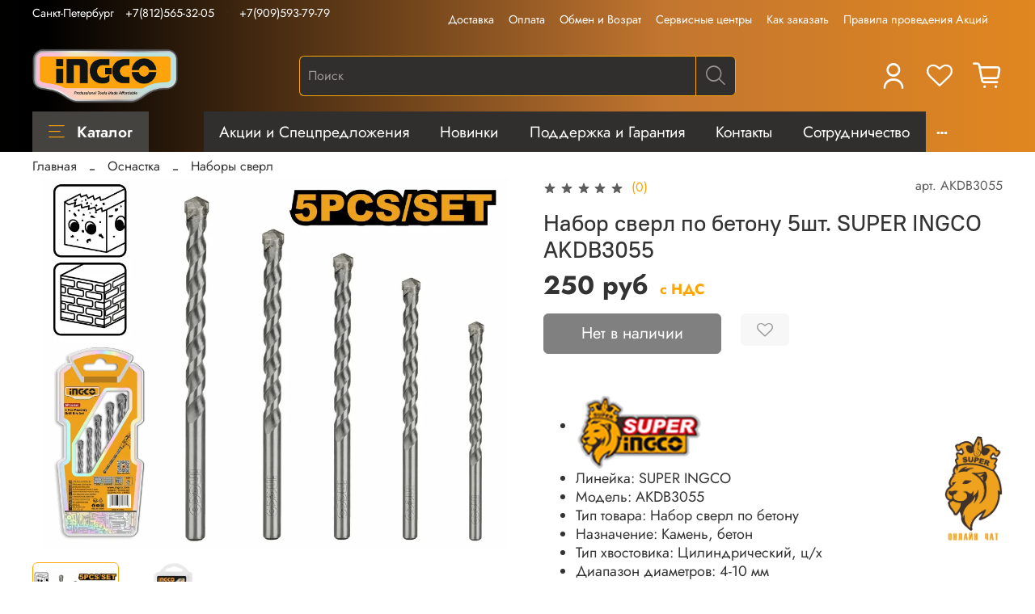

--- FILE ---
content_type: text/html; charset=utf-8
request_url: https://www.ingcospb.ru/product/nabor-sverl-po-betonu-5sht-ingco-akdb3055
body_size: 61066
content:
<!DOCTYPE html>
<html
  style="
    --color-btn-bg:#ffa400;
--color-btn-bg-is-dark:true;
--bg:#FFFFFF;
--bg-is-dark:false;

--color-text: var(--color-text-dark);
--color-text-minor-shade: var(--color-text-dark-minor-shade);
--color-text-major-shade: var(--color-text-dark-major-shade);
--color-text-half-shade: var(--color-text-dark-half-shade);

--color-notice-warning-is-dark:false;
--color-notice-success-is-dark:false;
--color-notice-error-is-dark:false;
--color-notice-info-is-dark:false;
--color-form-controls-bg:var(--bg);
--color-form-controls-bg-disabled:var(--bg-minor-shade);
--color-form-controls-border-color:var(--bg-half-shade);
--color-form-controls-color:var(--color-text);
--is-editor:false;


  "
  >
  <head><meta data-config="{&quot;product_id&quot;:262316736}" name="page-config" content="" /><meta data-config="{&quot;money_with_currency_format&quot;:{&quot;delimiter&quot;:&quot;&quot;,&quot;separator&quot;:&quot;.&quot;,&quot;format&quot;:&quot;%n %u&quot;,&quot;unit&quot;:&quot;руб&quot;,&quot;show_price_without_cents&quot;:1},&quot;currency_code&quot;:&quot;RUR&quot;,&quot;currency_iso_code&quot;:&quot;RUB&quot;,&quot;default_currency&quot;:{&quot;title&quot;:&quot;Российский рубль&quot;,&quot;code&quot;:&quot;RUR&quot;,&quot;rate&quot;:1.0,&quot;format_string&quot;:&quot;%n %u&quot;,&quot;unit&quot;:&quot;руб&quot;,&quot;price_separator&quot;:&quot;&quot;,&quot;is_default&quot;:true,&quot;price_delimiter&quot;:&quot;&quot;,&quot;show_price_with_delimiter&quot;:false,&quot;show_price_without_cents&quot;:true},&quot;facebook&quot;:{&quot;pixelActive&quot;:false,&quot;currency_code&quot;:&quot;RUB&quot;,&quot;use_variants&quot;:null},&quot;vk&quot;:{&quot;pixel_active&quot;:null,&quot;price_list_id&quot;:null},&quot;new_ya_metrika&quot;:true,&quot;ecommerce_data_container&quot;:&quot;dataLayer&quot;,&quot;common_js_version&quot;:null,&quot;vue_ui_version&quot;:null,&quot;feedback_captcha_enabled&quot;:&quot;1&quot;,&quot;account_id&quot;:1082144,&quot;hide_items_out_of_stock&quot;:false,&quot;forbid_order_over_existing&quot;:true,&quot;minimum_items_price&quot;:10,&quot;enable_comparison&quot;:true,&quot;locale&quot;:&quot;ru&quot;,&quot;client_group&quot;:null,&quot;consent_to_personal_data&quot;:{&quot;active&quot;:true,&quot;obligatory&quot;:true,&quot;description&quot;:&quot;\u003cp\u003eЯ ознакомлен и согласен с условиями \u003ca href=\&quot;/page/oferta\&quot; target=\&quot;blank\&quot;\u003eоферты и политики конфиденциальности\u003c/a\u003e.\u003c/p\u003e&quot;},&quot;recaptcha_key&quot;:&quot;6LfXhUEmAAAAAOGNQm5_a2Ach-HWlFKD3Sq7vfFj&quot;,&quot;recaptcha_key_v3&quot;:&quot;6LcZi0EmAAAAAPNov8uGBKSHCvBArp9oO15qAhXa&quot;,&quot;yandex_captcha_key&quot;:&quot;ysc1_ec1ApqrRlTZTXotpTnO8PmXe2ISPHxsd9MO3y0rye822b9d2&quot;,&quot;checkout_float_order_content_block&quot;:true,&quot;available_products_characteristics_ids&quot;:null,&quot;sber_id_app_id&quot;:&quot;5b5a3c11-72e5-4871-8649-4cdbab3ba9a4&quot;,&quot;theme_generation&quot;:4,&quot;quick_checkout_captcha_enabled&quot;:false,&quot;max_order_lines_count&quot;:500,&quot;sber_bnpl_min_amount&quot;:1000,&quot;sber_bnpl_max_amount&quot;:150000,&quot;counter_settings&quot;:{&quot;data_layer_name&quot;:&quot;dataLayer&quot;,&quot;new_counters_setup&quot;:false,&quot;add_to_cart_event&quot;:true,&quot;remove_from_cart_event&quot;:true,&quot;add_to_wishlist_event&quot;:true},&quot;site_setting&quot;:{&quot;show_cart_button&quot;:true,&quot;show_service_button&quot;:false,&quot;show_marketplace_button&quot;:false,&quot;show_quick_checkout_button&quot;:false},&quot;warehouses&quot;:[{&quot;id&quot;:4119164,&quot;title&quot;:&quot;Основной склад&quot;,&quot;array_index&quot;:0}],&quot;captcha_type&quot;:&quot;google&quot;,&quot;human_readable_urls&quot;:false}" name="shop-config" content="" /><meta name='js-evnvironment' content='production' /><meta name='default-locale' content='ru' /><meta name='insales-redefined-api-methods' content="[]" /><script type="text/javascript" src="https://static.insales-cdn.com/assets/static-versioned/v3.72/static/libs/lodash/4.17.21/lodash.min.js"></script>
<!--InsalesCounter -->
<script type="text/javascript">
(function() {
  if (typeof window.__insalesCounterId !== 'undefined') {
    return;
  }

  try {
    Object.defineProperty(window, '__insalesCounterId', {
      value: 1082144,
      writable: true,
      configurable: true
    });
  } catch (e) {
    console.error('InsalesCounter: Failed to define property, using fallback:', e);
    window.__insalesCounterId = 1082144;
  }

  if (typeof window.__insalesCounterId === 'undefined') {
    console.error('InsalesCounter: Failed to set counter ID');
    return;
  }

  let script = document.createElement('script');
  script.async = true;
  script.src = '/javascripts/insales_counter.js?7';
  let firstScript = document.getElementsByTagName('script')[0];
  firstScript.parentNode.insertBefore(script, firstScript);
})();
</script>
<!-- /InsalesCounter -->
      <script>gtmDataLayer = []; gtmDataLayer.push({
      'ecommerce': {
        'detail': {
          'products': [{"id":"262316736","name":"Набор сверл по бетону 5шт. SUPER INGCO AKDB3055","category":"Каталог/Оснастка/Наборы сверл","price":"250.0"}]
         }
       }
    });</script>
      <!-- Google Tag Manager -->
      <script>(function(w,d,s,l,i){w[l]=w[l]||[];w[l].push({'gtm.start':
      new Date().getTime(),event:'gtm.js'});var f=d.getElementsByTagName(s)[0],
      j=d.createElement(s),dl=l!='dataLayer'?'&l='+l:'';j.async=true;j.src=
      'https://www.googletagmanager.com/gtm.js?id='+i+dl;f.parentNode.insertBefore(j,f);
      })(window,document,'script','gtmDataLayer','GTM-58ZV965');
      </script>
      <!-- End Google Tag Manager -->
    <script type="text/javascript">
      (function() {
        var fileref = document.createElement('script');
        fileref.setAttribute("type","text/javascript");
        fileref.setAttribute("src", 'https://cdn.popt.in/pixel.js?id=141a36e90d054');
        document.getElementsByTagName("head")[0].appendChild(fileref);
      })();
    </script>

    <!-- meta -->
<meta charset="UTF-8" /><title>Набор сверл по бетону 5шт. SUPER INGCO AKDB3055 </title><meta name="description" content="Предлагаем купить Набор сверл по бетону 5шт. SUPER INGCO AKDB3055.
Цена - 250 руб. Быстрая доставка.
☎️ +7(812)565-32-05
Смотрите все товары в разделе «Наборы сверл»
">
<meta data-config="{&quot;static-versioned&quot;: &quot;1.38&quot;}" name="theme-meta-data" content="">
<meta name="robots" content="index,follow" />
<meta http-equiv="X-UA-Compatible" content="IE=edge,chrome=1" />
<meta name="viewport" content="width=device-width, initial-scale=1.0" />
<meta name="SKYPE_TOOLBAR" content="SKYPE_TOOLBAR_PARSER_COMPATIBLE" />
<meta name="format-detection" content="telephone=no">
<meta name="yandex-verification" content="a3bb08385defd43e" />

<!-- canonical url--><link rel="canonical" href="https://www.ingcospb.ru/product/nabor-sverl-po-betonu-5sht-ingco-akdb3055"/>


<!-- rss feed-->
    <meta property="og:title" content="Набор сверл по бетону 5шт. SUPER INGCO AKDB3055">
    <meta property="og:type" content="website">
    <meta property="og:url" content="https://www.ingcospb.ru/product/nabor-sverl-po-betonu-5sht-ingco-akdb3055">

    
      <meta property="og:image" content="https://static.insales-cdn.com/images/products/1/3999/929935263/AKDB3055.jpg">
    




<!-- icons-->
<link rel="icon" type="image/png" sizes="16x16" href="https://static.insales-cdn.com/assets/1/7553/7257473/1769083745/favicon.png" /><style media="screen">
  @supports (content-visibility: hidden) {
    body:not(.settings_loaded) .page_layout {
      content-visibility: hidden;
    }
  }
  @supports not (content-visibility: hidden) {
    body:not(.settings_loaded) .page_layout {
      visibility: hidden;
    }
  }
</style>
<style>
  .settings_loaded .preloader {
  	display: none;
  }
  .preloader {
  position: fixed;
  top: 0;
  left: 0;
  width: 100%;
  height: 100%;
  z-index: 9999999999999;
  background: var(--bg);
  opacity: 1;
  visibility: visible;
  -webkit-transition: 0.2s all;
  -moz-transition: 0.2s all;
  -ms-transition: 0.2s all;
  -o-transition: 0.2s all;
  transition: 0.2s all;
      align-items: center;
  justify-content: center;
  display: flex;
  }
  .lds-ellipsis {
  display: inline-block;
  position: relative;
  width: 80px;
  height: 80px;
    opacity: 0.5;
}
.lds-ellipsis div {
  position: absolute;
  top: 33px;
  width: 13px;
  height: 13px;
  border-radius: 50%;
  background: #ddd;
  animation-timing-function: cubic-bezier(0, 1, 1, 0);
}
.lds-ellipsis div:nth-child(1) {
  left: 8px;
  animation: lds-ellipsis1 0.6s infinite;
}
.lds-ellipsis div:nth-child(2) {
  left: 8px;
  animation: lds-ellipsis2 0.6s infinite;
}
.lds-ellipsis div:nth-child(3) {
  left: 32px;
  animation: lds-ellipsis2 0.6s infinite;
}
.lds-ellipsis div:nth-child(4) {
  left: 56px;
  animation: lds-ellipsis3 0.6s infinite;
}
@keyframes lds-ellipsis1 {
  0% {
    transform: scale(0);
  }
  100% {
    transform: scale(1);
  }
}
@keyframes lds-ellipsis3 {
  0% {
    transform: scale(1);
  }
  100% {
    transform: scale(0);
  }
}
@keyframes lds-ellipsis2 {
  0% {
    transform: translate(0, 0);
  }
  100% {
    transform: translate(24px, 0);
  }
}
</style>

 <script src="https://ajax.googleapis.com/ajax/libs/jquery/3.6.0/jquery.min.js"></script>


  <meta name='product-id' content='262316736' />
</head>
  <body data-multi-lang="false" data-theme-template="product" data-sidebar-type="sticky" data-sidebar-position="left">
    <div class="preloader">
      <div class="lds-ellipsis"><div></div><div></div><div></div><div></div></div>
    </div>
    <noscript>
<div class="njs-alert-overlay">
  <div class="njs-alert-wrapper">
    <div class="njs-alert">
      <p></p>
    </div>
  </div>
</div>
</noscript>

    <div class="page_layout page_layout-clear ">
      <header>
      
        <div
  class="layout widget-type_widget_v4_header_5_7fdad5ede03400919e030d77fbaaea14"
  style="--logo-img:'https://static.insales-cdn.com/files/1/3492/38415780/original/logo_new_v2.png'; --logo-max-width:180px; --bage-bg:#FFA400; --bage-bg-is-dark:true; --bage-bg-minor-shade:#ffaf1a; --bage-bg-minor-shade-is-light:true; --bage-bg-major-shade:#ffb833; --bage-bg-major-shade-is-light:true; --bage-bg-half-shade:#ffd280; --bage-bg-half-shade-is-light:true; --hide-language:false; --hide-compare:true; --hide-personal:false; --hide-favorite:false; --color-active-link:#FFA400; --color-active-link-is-dark:true; --color-active-link-minor-shade:#ffaf1a; --color-active-link-minor-shade-is-light:true; --color-active-link-major-shade:#ffb833; --color-active-link-major-shade-is-light:true; --color-active-link-half-shade:#ffd280; --color-active-link-half-shade-is-light:true; --menu-grid-list-min-width:250px; --subcollections-items-limit:7; --menu-grid-list-row-gap:0.5rem; --menu-grid-list-column-gap:2rem; --menu-img-ratio:2; --img-border-radius:0px; --hide-menu-photo:true; --bg-bottom:#312F2D; --bg-bottom-is-dark:true; --bg-bottom-minor-shade:#454340; --bg-bottom-minor-shade-is-dark:true; --bg-bottom-major-shade:#5b5854; --bg-bottom-major-shade-is-dark:true; --bg-bottom-half-shade:#9b9692; --bg-bottom-half-shade-is-dark:true; --bg:#312F2D; --bg-is-dark:true; --bg-minor-shade:#454340; --bg-minor-shade-is-dark:true; --bg-major-shade:#5b5854; --bg-major-shade-is-dark:true; --bg-half-shade:#9b9692; --bg-half-shade-is-dark:true; --header-wide-bg:true; --header-top-pt:0.5vw; --header-top-pb:0.5vw; --header-main-pt:1vw; --header-main-pb:1vw; --layout-content-max-width:1408px; --header-wide-content:false; --hide-desktop:false; --hide-mobile:false;"
  data-widget-drop-item-id="96516481"
  
  >
  <div class="layout__content">
    






<div class="header header_no-languages" >
  <div class="header__mobile-head">
    <div class="header__mobile-head-content">
      <button type="button" class="button button_size-l header__hide-mobile-menu-btn js-hide-mobile-menu">
        <span class="icon icon-times"></span>
      </button>

      
    </div>
  </div>

  <div class="header__content">
    <div class="header-part-top">
      <div class="header-part-top__inner">
        <div class="header__area-menu">
          <div class="header__menu-title">
            Информация
          </div>
          <ul class="header__menu js-cut-list" data-navigation data-menu-handle="footer-menu-1">
            
            <li class="header__menu-item" data-navigation-item data-menu-item-id="13143453">
              <div class="header__menu-controls">
                <a href="/page/delivery" class="header__menu-link" data-navigation-link="/page/delivery">
                  Доставка
                </a>
              </div>
            </li>
            
            <li class="header__menu-item" data-navigation-item data-menu-item-id="13143454">
              <div class="header__menu-controls">
                <a href="/page/payment" class="header__menu-link" data-navigation-link="/page/payment">
                  Оплата
                </a>
              </div>
            </li>
            
            <li class="header__menu-item" data-navigation-item data-menu-item-id="13195023">
              <div class="header__menu-controls">
                <a href="/page/obmen-i-vozrat" class="header__menu-link" data-navigation-link="/page/obmen-i-vozrat">
                  Обмен и Возрат
                </a>
              </div>
            </li>
            
            <li class="header__menu-item" data-navigation-item data-menu-item-id="13195024">
              <div class="header__menu-controls">
                <a href="/page/servisnye-tsentry" class="header__menu-link" data-navigation-link="/page/servisnye-tsentry">
                  Сервисные центры
                </a>
              </div>
            </li>
            
            <li class="header__menu-item" data-navigation-item data-menu-item-id="14398882">
              <div class="header__menu-controls">
                <a href="/page/kak-zakazat" class="header__menu-link" data-navigation-link="/page/kak-zakazat">
                  Как заказать
                </a>
              </div>
            </li>
            
            <li class="header__menu-item" data-navigation-item data-menu-item-id="16016353">
              <div class="header__menu-controls">
                <a href="/page/pravila-provedeniya-aktsiy" class="header__menu-link" data-navigation-link="/page/pravila-provedeniya-aktsiy">
                  Правила проведения Акций
                </a>
              </div>
            </li>
            
          </ul>
        </div>

        <div class="header__area-text">
          
        </div>

        <div class="header__area-contacts">
          

<div class="header__phone section__phone">
  <p class="header__phone-value">Санкт-Петербург</p>
</div>
<div class="header__phone section__phone">
  <a class="header__phone-value" href="tel:+78125653205">+7(812)565-32-05</a>
</div>


<div class="header__phone _phone-2">
  <a class="header__phone-value" href="tel:+79095937979">+7(909)593-79-79</a>
</div>


        </div>


        


      </div>
    </div>

    <div class="header-part-main">
      <div class="header-part-main__inner">
        <div class="header__area-logo">
          


<a href=" / " class="header__logo">
  <img src="https://static.insales-cdn.com/files/1/3492/38415780/original/logo_new_v2.png" alt="INGCO Официальный дистрибьютор профессионального инструмента в России" title="INGCO Официальный дистрибьютор профессионального инструмента в России" />
</a>



        </div>

        <div class="header__area-search">
          <div class="header__search">
            <form action="/search" method="get" class="header__search-form search-widget in-header">
              <input type="text" autocomplete="off" class="search-widget-field form-control form-control_size-l header__search-field" name="q" value=""
                placeholder="Поиск" />
              <button type="submit" class="button button_size-l header__search-btn">
                <span class="icon icon-search"></span>
              </button>
              <input type="hidden" name="lang" value="ru">
              <article class="search-suggestions" style="display: none;"></article>
            </form>
            <button type="button" class="button button_size-l header__search-mobile-btn js-show-mobile-search">
              <span class="icon icon-search _show"></span>
              <span class="icon icon-times _hide"></span>
            </button>
          </div>
        </div>

        <div class="header__area-controls">
          
          <a href="/client_account/orders" class="header__control-btn header__cabinet">
            <span class="icon icon-user"></span>
          </a>
          

          
          
          

          
          <a href="/favorites" class="header__control-btn header__favorite" data-bage-count="0">
            <span class="icon icon-favorites">
              <span class="header__control-bage" data-ui-favorites-counter>0</span>
            </span>
          </a>
          

          <a href="/cart_items" class="header__control-btn header__cart" data-bage-count="0">
            <span class="icon icon-cart">
              <span class="header__control-bage" data-cart-positions-count></span>
            </span>
            <span class="header__control-text" data-cart-total-price></span>
          </a>
        </div>
      </div>

      
      

      

      <div class="header__collections">
        <div class="header__collections-content">
          <div class="header__collections-head">Каталог</div>

          
          <ul class="grid-list header__collections-menu" data-navigation data-subcollections-items-limit=7>
            
            
            

            <li class="header__collections-item is-level-1" data-navigation-item>
              

              <div class="header__collections-controls">
                
                

                
                <a href="/collection/akkumulyatornyy-instrument-p20s" class="header__collections-link" data-navigation-link="/collection/akkumulyatornyy-instrument-p20s">
                  Аккумуляторный инструмент P20S
                </a>

                
              </div>

              
            </li>
            
            

            <li class="header__collections-item is-level-1" data-navigation-item>
              

              <div class="header__collections-controls">
                
                

                
                <a href="/collection/akkumulyatornyy-instrument-m16" class="header__collections-link" data-navigation-link="/collection/akkumulyatornyy-instrument-m16">
                  Аккумуляторный инструмент М16
                </a>

                
              </div>

              
            </li>
            
            

            <li class="header__collections-item is-level-1" data-navigation-item>
              

              <div class="header__collections-controls">
                
                

                
                <a href="/collection/akkumulyatornye-batarei" class="header__collections-link" data-navigation-link="/collection/akkumulyatornye-batarei">
                  Аккумуляторные батареи
                </a>

                
                <button class="header__collections-show-submenu-btn js-show-mobile-submenu" type="button">
                  <span class="icon icon-angle-down"></span>
                </button>
                
              </div>

              
              <ul class="header__collections-submenu" data-navigation-submenu>
                
                <li class="header__collections-item " data-navigation-item>
                  <div class="header__collections-controls">
                    <a href="/collection/zaryadnye-ustroystva" class="header__collections-link" data-navigation-link="/collection/zaryadnye-ustroystva">
                      Зарядные устройства
                    </a>
                  </div>
                </li>
                
              </ul>
              <div class="header__collections-show-more ">
                <span class="button-link header__collections-show-more-link js-show-more-subcollections">
                  <span class="header__collections-show-more-text-show">Показать все</span>
                  <span class="header__collections-show-more-text-hide">Скрыть</span>
                  <span class="icon icon-angle-down"></span>
                </span>
              </div>
              
            </li>
            
            

            <li class="header__collections-item is-level-1" data-navigation-item>
              

              <div class="header__collections-controls">
                
                

                
                <a href="/collection/ruchnye-instrumenty" class="header__collections-link" data-navigation-link="/collection/ruchnye-instrumenty">
                  Ручные инструменты
                </a>

                
                <button class="header__collections-show-submenu-btn js-show-mobile-submenu" type="button">
                  <span class="icon icon-angle-down"></span>
                </button>
                
              </div>

              
              <ul class="header__collections-submenu" data-navigation-submenu>
                
                <li class="header__collections-item " data-navigation-item>
                  <div class="header__collections-controls">
                    <a href="/collection/bokorezy" class="header__collections-link" data-navigation-link="/collection/bokorezy">
                      Бокорезы
                    </a>
                  </div>
                </li>
                
                <li class="header__collections-item " data-navigation-item>
                  <div class="header__collections-controls">
                    <a href="/collection/boltorezy" class="header__collections-link" data-navigation-link="/collection/boltorezy">
                      Болторезы
                    </a>
                  </div>
                </li>
                
                <li class="header__collections-item " data-navigation-item>
                  <div class="header__collections-controls">
                    <a href="/collection/gvozdodery" class="header__collections-link" data-navigation-link="/collection/gvozdodery">
                      Гвоздодеры
                    </a>
                  </div>
                </li>
                
                <li class="header__collections-item " data-navigation-item>
                  <div class="header__collections-controls">
                    <a href="/collection/gidravlicheskiy-instrument" class="header__collections-link" data-navigation-link="/collection/gidravlicheskiy-instrument">
                      Гидравлический инструмент
                    </a>
                  </div>
                </li>
                
                <li class="header__collections-item " data-navigation-item>
                  <div class="header__collections-controls">
                    <a href="/collection/dlinnogubtsy" class="header__collections-link" data-navigation-link="/collection/dlinnogubtsy">
                      Длинногубцы
                    </a>
                  </div>
                </li>
                
                <li class="header__collections-item " data-navigation-item>
                  <div class="header__collections-controls">
                    <a href="/collection/dyrokol" class="header__collections-link" data-navigation-link="/collection/dyrokol">
                      Дырокол
                    </a>
                  </div>
                </li>
                
                <li class="header__collections-item " data-navigation-item>
                  <div class="header__collections-controls">
                    <a href="/collection/zaklepochniki" class="header__collections-link" data-navigation-link="/collection/zaklepochniki">
                      Заклепочники
                    </a>
                  </div>
                </li>
                
                <li class="header__collections-item is-hide" data-navigation-item>
                  <div class="header__collections-controls">
                    <a href="/collection/izolenta" class="header__collections-link" data-navigation-link="/collection/izolenta">
                      Изолента
                    </a>
                  </div>
                </li>
                
                <li class="header__collections-item is-hide" data-navigation-item>
                  <div class="header__collections-controls">
                    <a href="/collection/klyuchi-gaechnye" class="header__collections-link" data-navigation-link="/collection/klyuchi-gaechnye">
                      Ключи гаечные
                    </a>
                  </div>
                </li>
                
                <li class="header__collections-item is-hide" data-navigation-item>
                  <div class="header__collections-controls">
                    <a href="/collection/klyuchi-tortsovye" class="header__collections-link" data-navigation-link="/collection/klyuchi-tortsovye">
                      Ключи торцовые
                    </a>
                  </div>
                </li>
                
                <li class="header__collections-item is-hide" data-navigation-item>
                  <div class="header__collections-controls">
                    <a href="/collection/klyuchi-shestigrannye" class="header__collections-link" data-navigation-link="/collection/klyuchi-shestigrannye">
                      Ключи шестигранные
                    </a>
                  </div>
                </li>
                
                <li class="header__collections-item is-hide" data-navigation-item>
                  <div class="header__collections-controls">
                    <a href="/collection/klyuchi-trubnye" class="header__collections-link" data-navigation-link="/collection/klyuchi-trubnye">
                      Ключи трубные
                    </a>
                  </div>
                </li>
                
                <li class="header__collections-item is-hide" data-navigation-item>
                  <div class="header__collections-controls">
                    <a href="/collection/klyuchi-razvodnye" class="header__collections-link" data-navigation-link="/collection/klyuchi-razvodnye">
                      Ключи разводные
                    </a>
                  </div>
                </li>
                
                <li class="header__collections-item is-hide" data-navigation-item>
                  <div class="header__collections-controls">
                    <a href="/collection/kabelerezy" class="header__collections-link" data-navigation-link="/collection/kabelerezy">
                      Кабелерезы
                    </a>
                  </div>
                </li>
                
                <li class="header__collections-item is-hide" data-navigation-item>
                  <div class="header__collections-controls">
                    <a href="/collection/kleschi-i-kusachki" class="header__collections-link" data-navigation-link="/collection/kleschi-i-kusachki">
                      Клещи и кусачки
                    </a>
                  </div>
                </li>
                
                <li class="header__collections-item is-hide" data-navigation-item>
                  <div class="header__collections-controls">
                    <a href="/collection/kuvaldy" class="header__collections-link" data-navigation-link="/collection/kuvaldy">
                      Кувалды
                    </a>
                  </div>
                </li>
                
                <li class="header__collections-item is-hide" data-navigation-item>
                  <div class="header__collections-controls">
                    <a href="/collection/kiyanki" class="header__collections-link" data-navigation-link="/collection/kiyanki">
                      Киянки
                    </a>
                  </div>
                </li>
                
                <li class="header__collections-item is-hide" data-navigation-item>
                  <div class="header__collections-controls">
                    <a href="/collection/molotki" class="header__collections-link" data-navigation-link="/collection/molotki">
                      Молотки
                    </a>
                  </div>
                </li>
                
                <li class="header__collections-item is-hide" data-navigation-item>
                  <div class="header__collections-controls">
                    <a href="/collection/molotok-gvozdoder" class="header__collections-link" data-navigation-link="/collection/molotok-gvozdoder">
                      Молоток-гвоздодер
                    </a>
                  </div>
                </li>
                
                <li class="header__collections-item is-hide" data-navigation-item>
                  <div class="header__collections-controls">
                    <a href="/collection/malyarnye-instrumenty" class="header__collections-link" data-navigation-link="/collection/malyarnye-instrumenty">
                      Малярные инструменты
                    </a>
                  </div>
                </li>
                
                <li class="header__collections-item is-hide" data-navigation-item>
                  <div class="header__collections-controls">
                    <a href="/collection/nozhi" class="header__collections-link" data-navigation-link="/collection/nozhi">
                      Ножи и лезвия
                    </a>
                  </div>
                </li>
                
                <li class="header__collections-item is-hide" data-navigation-item>
                  <div class="header__collections-controls">
                    <a href="/collection/nozhovki" class="header__collections-link" data-navigation-link="/collection/nozhovki">
                      Ножовки по дереву и металлу
                    </a>
                  </div>
                </li>
                
                <li class="header__collections-item is-hide" data-navigation-item>
                  <div class="header__collections-controls">
                    <a href="/collection/nozhnitsy" class="header__collections-link" data-navigation-link="/collection/nozhnitsy">
                      Ножницы
                    </a>
                  </div>
                </li>
                
                <li class="header__collections-item is-hide" data-navigation-item>
                  <div class="header__collections-controls">
                    <a href="/collection/napilniki" class="header__collections-link" data-navigation-link="/collection/napilniki">
                      Напильники
                    </a>
                  </div>
                </li>
                
                <li class="header__collections-item is-hide" data-navigation-item>
                  <div class="header__collections-controls">
                    <a href="/collection/nabor-otvertok" class="header__collections-link" data-navigation-link="/collection/nabor-otvertok">
                      Набор отверток
                    </a>
                  </div>
                </li>
                
                <li class="header__collections-item is-hide" data-navigation-item>
                  <div class="header__collections-controls">
                    <a href="/collection/nabor-klyuchey-gaechnyh" class="header__collections-link" data-navigation-link="/collection/nabor-klyuchey-gaechnyh">
                      Набор ключей гаечных
                    </a>
                  </div>
                </li>
                
                <li class="header__collections-item is-hide" data-navigation-item>
                  <div class="header__collections-controls">
                    <a href="/collection/nabory-instrumentov" class="header__collections-link" data-navigation-link="/collection/nabory-instrumentov">
                      Наборы инструментов
                    </a>
                  </div>
                </li>
                
                <li class="header__collections-item is-hide" data-navigation-item>
                  <div class="header__collections-controls">
                    <a href="/collection/nabor-gubtsevyh-instrumentov" class="header__collections-link" data-navigation-link="/collection/nabor-gubtsevyh-instrumentov">
                      Набор губцевых инструментов
                    </a>
                  </div>
                </li>
                
                <li class="header__collections-item is-hide" data-navigation-item>
                  <div class="header__collections-controls">
                    <a href="/collection/otvertki" class="header__collections-link" data-navigation-link="/collection/otvertki">
                      Отвертки
                    </a>
                  </div>
                </li>
                
                <li class="header__collections-item is-hide" data-navigation-item>
                  <div class="header__collections-controls">
                    <a href="/collection/indikatornye-otvertki" class="header__collections-link" data-navigation-link="/collection/indikatornye-otvertki">
                      Отвертки индикаторные
                    </a>
                  </div>
                </li>
                
                <li class="header__collections-item is-hide" data-navigation-item>
                  <div class="header__collections-controls">
                    <a href="/collection/otdelochnye-instrumenty" class="header__collections-link" data-navigation-link="/collection/otdelochnye-instrumenty">
                      Отделочные инструменты
                    </a>
                  </div>
                </li>
                
                <li class="header__collections-item is-hide" data-navigation-item>
                  <div class="header__collections-controls">
                    <a href="/collection/plitkorezy" class="header__collections-link" data-navigation-link="/collection/plitkorezy">
                      Плиткорезы
                    </a>
                  </div>
                </li>
                
                <li class="header__collections-item is-hide" data-navigation-item>
                  <div class="header__collections-controls">
                    <a href="/collection/ploskogubtsy" class="header__collections-link" data-navigation-link="/collection/ploskogubtsy">
                      Плоскогубцы
                    </a>
                  </div>
                </li>
                
                <li class="header__collections-item is-hide" data-navigation-item>
                  <div class="header__collections-controls">
                    <a href="/collection/pistolety" class="header__collections-link" data-navigation-link="/collection/pistolety">
                      Пистолеты для герметиков
                    </a>
                  </div>
                </li>
                
                <li class="header__collections-item is-hide" data-navigation-item>
                  <div class="header__collections-controls">
                    <a href="/collection/puskovye-provoda" class="header__collections-link" data-navigation-link="/collection/puskovye-provoda">
                      Пусковые провода
                    </a>
                  </div>
                </li>
                
                <li class="header__collections-item is-hide" data-navigation-item>
                  <div class="header__collections-controls">
                    <a href="/collection/rubanki" class="header__collections-link" data-navigation-link="/collection/rubanki">
                      Рубанки
                    </a>
                  </div>
                </li>
                
                <li class="header__collections-item is-hide" data-navigation-item>
                  <div class="header__collections-controls">
                    <a href="/collection/razvaltsovschiki" class="header__collections-link" data-navigation-link="/collection/razvaltsovschiki">
                      Развальцовщики
                    </a>
                  </div>
                </li>
                
                <li class="header__collections-item is-hide" data-navigation-item>
                  <div class="header__collections-controls">
                    <a href="/collection/semniki-stopornyh-kolets" class="header__collections-link" data-navigation-link="/collection/semniki-stopornyh-kolets">
                      Съемники стопорных колец
                    </a>
                  </div>
                </li>
                
                <li class="header__collections-item is-hide" data-navigation-item>
                  <div class="header__collections-controls">
                    <a href="/collection/semniki-podshipnikov" class="header__collections-link" data-navigation-link="/collection/semniki-podshipnikov">
                      Съемники подшипников
                    </a>
                  </div>
                </li>
                
                <li class="header__collections-item is-hide" data-navigation-item>
                  <div class="header__collections-controls">
                    <a href="/collection/strippery" class="header__collections-link" data-navigation-link="/collection/strippery">
                      Стрипперы
                    </a>
                  </div>
                </li>
                
                <li class="header__collections-item is-hide" data-navigation-item>
                  <div class="header__collections-controls">
                    <a href="/collection/stameski" class="header__collections-link" data-navigation-link="/collection/stameski">
                      Стамески
                    </a>
                  </div>
                </li>
                
                <li class="header__collections-item is-hide" data-navigation-item>
                  <div class="header__collections-controls">
                    <a href="/collection/steplery" class="header__collections-link" data-navigation-link="/collection/steplery">
                      Степлеры
                    </a>
                  </div>
                </li>
                
                <li class="header__collections-item is-hide" data-navigation-item>
                  <div class="header__collections-controls">
                    <a href="/collection/strubtsiny" class="header__collections-link" data-navigation-link="/collection/strubtsiny">
                      Струбцины
                    </a>
                  </div>
                </li>
                
                <li class="header__collections-item is-hide" data-navigation-item>
                  <div class="header__collections-controls">
                    <a href="/collection/styazhnye-remeni" class="header__collections-link" data-navigation-link="/collection/styazhnye-remeni">
                      Стяжные ремени
                    </a>
                  </div>
                </li>
                
                <li class="header__collections-item is-hide" data-navigation-item>
                  <div class="header__collections-controls">
                    <a href="/collection/prisoski" class="header__collections-link" data-navigation-link="/collection/prisoski">
                      Стеклодомкраты, Стеклорезы
                    </a>
                  </div>
                </li>
                
                <li class="header__collections-item is-hide" data-navigation-item>
                  <div class="header__collections-controls">
                    <a href="/collection/topory" class="header__collections-link" data-navigation-link="/collection/topory">
                      Топоры
                    </a>
                  </div>
                </li>
                
                <li class="header__collections-item is-hide" data-navigation-item>
                  <div class="header__collections-controls">
                    <a href="/collection/treschotki" class="header__collections-link" data-navigation-link="/collection/treschotki">
                      Трещотки
                    </a>
                  </div>
                </li>
                
                <li class="header__collections-item is-hide" data-navigation-item>
                  <div class="header__collections-controls">
                    <a href="/collection/truborezy" class="header__collections-link" data-navigation-link="/collection/truborezy">
                      Труборезы
                    </a>
                  </div>
                </li>
                
                <li class="header__collections-item is-hide" data-navigation-item>
                  <div class="header__collections-controls">
                    <a href="/collection/tsepnye-tali" class="header__collections-link" data-navigation-link="/collection/tsepnye-tali">
                      Цепные тали
                    </a>
                  </div>
                </li>
                
                <li class="header__collections-item is-hide" data-navigation-item>
                  <div class="header__collections-controls">
                    <a href="/collection/shpritsy-maslyanye" class="header__collections-link" data-navigation-link="/collection/shpritsy-maslyanye">
                      Шприцы масляные
                    </a>
                  </div>
                </li>
                
              </ul>
              <div class="header__collections-show-more is-show">
                <span class="button-link header__collections-show-more-link js-show-more-subcollections">
                  <span class="header__collections-show-more-text-show">Показать все</span>
                  <span class="header__collections-show-more-text-hide">Скрыть</span>
                  <span class="icon icon-angle-down"></span>
                </span>
              </div>
              
            </li>
            
            

            <li class="header__collections-item is-level-1" data-navigation-item>
              

              <div class="header__collections-controls">
                
                

                
                <a href="/collection/osnastka" class="header__collections-link" data-navigation-link="/collection/osnastka">
                  Оснастка
                </a>

                
                <button class="header__collections-show-submenu-btn js-show-mobile-submenu" type="button">
                  <span class="icon icon-angle-down"></span>
                </button>
                
              </div>

              
              <ul class="header__collections-submenu" data-navigation-submenu>
                
                <li class="header__collections-item " data-navigation-item>
                  <div class="header__collections-controls">
                    <a href="/collection/krugi-almaznye" class="header__collections-link" data-navigation-link="/collection/krugi-almaznye">
                      Алмазные диски
                    </a>
                  </div>
                </li>
                
                <li class="header__collections-item " data-navigation-item>
                  <div class="header__collections-controls">
                    <a href="/collection/vorotki-i-udliniteli" class="header__collections-link" data-navigation-link="/collection/vorotki-i-udliniteli">
                      Воротки и удлинители
                    </a>
                  </div>
                </li>
                
                <li class="header__collections-item " data-navigation-item>
                  <div class="header__collections-controls">
                    <a href="/collection/bury" class="header__collections-link" data-navigation-link="/collection/bury">
                      Буры SDS-plus
                    </a>
                  </div>
                </li>
                
                <li class="header__collections-item " data-navigation-item>
                  <div class="header__collections-controls">
                    <a href="/collection/bity-i-derzhateli" class="header__collections-link" data-navigation-link="/collection/bity-i-derzhateli">
                      Биты и держатели
                    </a>
                  </div>
                </li>
                
                <li class="header__collections-item " data-navigation-item>
                  <div class="header__collections-controls">
                    <a href="/collection/golovki" class="header__collections-link" data-navigation-link="/collection/golovki">
                      Головки, наборы головок
                    </a>
                  </div>
                </li>
                
                <li class="header__collections-item " data-navigation-item>
                  <div class="header__collections-controls">
                    <a href="/collection/zamki" class="header__collections-link" data-navigation-link="/collection/zamki">
                      Замки
                    </a>
                  </div>
                </li>
                
                <li class="header__collections-item " data-navigation-item>
                  <div class="header__collections-controls">
                    <a href="/collection/zubila" class="header__collections-link" data-navigation-link="/collection/zubila">
                      Зубила SDS Plus, SDS Max, HEX
                    </a>
                  </div>
                </li>
                
                <li class="header__collections-item is-hide" data-navigation-item>
                  <div class="header__collections-controls">
                    <a href="/collection/zubilo-s-protektorom" class="header__collections-link" data-navigation-link="/collection/zubilo-s-protektorom">
                      Зубило с протектором
                    </a>
                  </div>
                </li>
                
                <li class="header__collections-item is-hide" data-navigation-item>
                  <div class="header__collections-controls">
                    <a href="/collection/krepezh" class="header__collections-link" data-navigation-link="/collection/krepezh">
                      Крепеж
                    </a>
                  </div>
                </li>
                
                <li class="header__collections-item is-hide" data-navigation-item>
                  <div class="header__collections-controls">
                    <a href="/collection/koronki" class="header__collections-link" data-navigation-link="/collection/koronki">
                      Коронки
                    </a>
                  </div>
                </li>
                
                <li class="header__collections-item is-hide" data-navigation-item>
                  <div class="header__collections-controls">
                    <a href="/collection/krugi-otreznye" class="header__collections-link" data-navigation-link="/collection/krugi-otreznye">
                      Круги отрезные
                    </a>
                  </div>
                </li>
                
                <li class="header__collections-item is-hide" data-navigation-item>
                  <div class="header__collections-controls">
                    <a href="/collection/krugi-zachistnye" class="header__collections-link" data-navigation-link="/collection/krugi-zachistnye">
                      Круги зачистные
                    </a>
                  </div>
                </li>
                
                <li class="header__collections-item is-hide" data-navigation-item>
                  <div class="header__collections-controls">
                    <a href="/collection/krugi-shlifovalnye" class="header__collections-link" data-navigation-link="/collection/krugi-shlifovalnye">
                      Круги шлифовальные, шлифбруски
                    </a>
                  </div>
                </li>
                
                <li class="header__collections-item is-hide" data-navigation-item>
                  <div class="header__collections-controls">
                    <a href="/collection/krugi-po-derevu-i-alyuminiyu" class="header__collections-link" data-navigation-link="/collection/krugi-po-derevu-i-alyuminiyu">
                      Круги по дереву и алюминию
                    </a>
                  </div>
                </li>
                
                <li class="header__collections-item is-hide" data-navigation-item>
                  <div class="header__collections-controls">
                    <a href="/collection/meshalki" class="header__collections-link" data-navigation-link="/collection/meshalki">
                      Мешалки для миксера
                    </a>
                  </div>
                </li>
                
                <li class="header__collections-item is-hide" data-navigation-item>
                  <div class="header__collections-controls">
                    <a href="/collection/nabor-burov" class="header__collections-link" data-navigation-link="/collection/nabor-burov">
                      Набор буров
                    </a>
                  </div>
                </li>
                
                <li class="header__collections-item is-hide" data-navigation-item>
                  <div class="header__collections-controls">
                    <a href="/collection/nabory-sverl" class="header__collections-link" data-navigation-link="/collection/nabory-sverl">
                      Наборы сверл
                    </a>
                  </div>
                </li>
                
                <li class="header__collections-item is-hide" data-navigation-item>
                  <div class="header__collections-controls">
                    <a href="/collection/nabory-osnastki" class="header__collections-link" data-navigation-link="/collection/nabory-osnastki">
                      Наборы оснастки
                    </a>
                  </div>
                </li>
                
                <li class="header__collections-item is-hide" data-navigation-item>
                  <div class="header__collections-controls">
                    <a href="/collection/opornye-tarelki" class="header__collections-link" data-navigation-link="/collection/opornye-tarelki">
                      Опорные тарелки
                    </a>
                  </div>
                </li>
                
                <li class="header__collections-item is-hide" data-navigation-item>
                  <div class="header__collections-controls">
                    <a href="/collection/polirovalnye-nasadki" class="header__collections-link" data-navigation-link="/collection/polirovalnye-nasadki">
                      Полировальные насадки
                    </a>
                  </div>
                </li>
                
                <li class="header__collections-item is-hide" data-navigation-item>
                  <div class="header__collections-controls">
                    <a href="/collection/pilnye-polotna" class="header__collections-link" data-navigation-link="/collection/pilnye-polotna">
                      Пильные полотна
                    </a>
                  </div>
                </li>
                
                <li class="header__collections-item is-hide" data-navigation-item>
                  <div class="header__collections-controls">
                    <a href="/collection/patrony" class="header__collections-link" data-navigation-link="/collection/patrony">
                      Патроны сверлильные
                    </a>
                  </div>
                </li>
                
                <li class="header__collections-item is-hide" data-navigation-item>
                  <div class="header__collections-controls">
                    <a href="/collection/sverlo-stupenchatoe" class="header__collections-link" data-navigation-link="/collection/sverlo-stupenchatoe">
                      Сверло ступенчатое
                    </a>
                  </div>
                </li>
                
                <li class="header__collections-item is-hide" data-navigation-item>
                  <div class="header__collections-controls">
                    <a href="/collection/sverla" class="header__collections-link" data-navigation-link="/collection/sverla">
                      Сверла по металу и бетону Ц/Х
                    </a>
                  </div>
                </li>
                
                <li class="header__collections-item is-hide" data-navigation-item>
                  <div class="header__collections-controls">
                    <a href="/collection/skoby" class="header__collections-link" data-navigation-link="/collection/skoby">
                      Скобы для степлера
                    </a>
                  </div>
                </li>
                
                <li class="header__collections-item is-hide" data-navigation-item>
                  <div class="header__collections-controls">
                    <a href="/collection/tiski" class="header__collections-link" data-navigation-link="/collection/tiski">
                      Тиски
                    </a>
                  </div>
                </li>
                
                <li class="header__collections-item is-hide" data-navigation-item>
                  <div class="header__collections-controls">
                    <a href="/collection/frezy" class="header__collections-link" data-navigation-link="/collection/frezy">
                      Фрезы, зенкеры
                    </a>
                  </div>
                </li>
                
                <li class="header__collections-item is-hide" data-navigation-item>
                  <div class="header__collections-controls">
                    <a href="/collection/shlifovalnye-lenty" class="header__collections-link" data-navigation-link="/collection/shlifovalnye-lenty">
                      Шлифовальный круг на липучке
                    </a>
                  </div>
                </li>
                
                <li class="header__collections-item is-hide" data-navigation-item>
                  <div class="header__collections-controls">
                    <a href="/collection/shlifovalnaya-bumaga" class="header__collections-link" data-navigation-link="/collection/shlifovalnaya-bumaga">
                      Шлифовальная бумага
                    </a>
                  </div>
                </li>
                
                <li class="header__collections-item is-hide" data-navigation-item>
                  <div class="header__collections-controls">
                    <a href="/collection/schetki-chashki" class="header__collections-link" data-navigation-link="/collection/schetki-chashki">
                      Щетки-чашки
                    </a>
                  </div>
                </li>
                
              </ul>
              <div class="header__collections-show-more is-show">
                <span class="button-link header__collections-show-more-link js-show-more-subcollections">
                  <span class="header__collections-show-more-text-show">Показать все</span>
                  <span class="header__collections-show-more-text-hide">Скрыть</span>
                  <span class="icon icon-angle-down"></span>
                </span>
              </div>
              
            </li>
            
            

            <li class="header__collections-item is-level-1" data-navigation-item>
              

              <div class="header__collections-controls">
                
                

                
                <a href="/collection/elektroinstrumenty" class="header__collections-link" data-navigation-link="/collection/elektroinstrumenty">
                  Электроинструменты
                </a>

                
                <button class="header__collections-show-submenu-btn js-show-mobile-submenu" type="button">
                  <span class="icon icon-angle-down"></span>
                </button>
                
              </div>

              
              <ul class="header__collections-submenu" data-navigation-submenu>
                
                <li class="header__collections-item " data-navigation-item>
                  <div class="header__collections-controls">
                    <a href="/collection/akkumulyatornye-otvertki" class="header__collections-link" data-navigation-link="/collection/akkumulyatornye-otvertki">
                      Аккумуляторные отвертки
                    </a>
                  </div>
                </li>
                
                <li class="header__collections-item " data-navigation-item>
                  <div class="header__collections-controls">
                    <a href="/collection/pily-i-rezaki" class="header__collections-link" data-navigation-link="/collection/pily-i-rezaki">
                      Торцовые пилы и резаки
                    </a>
                  </div>
                </li>
                
                <li class="header__collections-item " data-navigation-item>
                  <div class="header__collections-controls">
                    <a href="/collection/pila-montazhnaya-obezyana-martyshka" class="header__collections-link" data-navigation-link="/collection/pila-montazhnaya-obezyana-martyshka">
                      Пила монтажная (Обезьяна, мартышка)
                    </a>
                  </div>
                </li>
                
                <li class="header__collections-item " data-navigation-item>
                  <div class="header__collections-controls">
                    <a href="/collection/perforatory" class="header__collections-link" data-navigation-link="/collection/perforatory">
                      Перфораторы
                    </a>
                  </div>
                </li>
                
                <li class="header__collections-item " data-navigation-item>
                  <div class="header__collections-controls">
                    <a href="/collection/shurupoverty" class="header__collections-link" data-navigation-link="/collection/shurupoverty">
                      Шуруповерты
                    </a>
                  </div>
                </li>
                
                <li class="header__collections-item " data-navigation-item>
                  <div class="header__collections-controls">
                    <a href="/collection/uglovye-shlifovalnye-mashiny" class="header__collections-link" data-navigation-link="/collection/uglovye-shlifovalnye-mashiny">
                      Угловые шлифовальные машины
                    </a>
                  </div>
                </li>
                
                <li class="header__collections-item " data-navigation-item>
                  <div class="header__collections-controls">
                    <a href="/collection/gravery" class="header__collections-link" data-navigation-link="/collection/gravery">
                      Граверы
                    </a>
                  </div>
                </li>
                
                <li class="header__collections-item is-hide" data-navigation-item>
                  <div class="header__collections-controls">
                    <a href="/collection/gaykoverty" class="header__collections-link" data-navigation-link="/collection/gaykoverty">
                      Гайковерты
                    </a>
                  </div>
                </li>
                
                <li class="header__collections-item is-hide" data-navigation-item>
                  <div class="header__collections-controls">
                    <a href="/collection/dreli" class="header__collections-link" data-navigation-link="/collection/dreli">
                      Дрели
                    </a>
                  </div>
                </li>
                
                <li class="header__collections-item is-hide" data-navigation-item>
                  <div class="header__collections-controls">
                    <a href="/collection/tsirkulyarnye-pily" class="header__collections-link" data-navigation-link="/collection/tsirkulyarnye-pily">
                      Циркулярные пилы
                    </a>
                  </div>
                </li>
                
                <li class="header__collections-item is-hide" data-navigation-item>
                  <div class="header__collections-controls">
                    <a href="/collection/shlifovalnye-mashiny" class="header__collections-link" data-navigation-link="/collection/shlifovalnye-mashiny">
                      Шлифовальные машины, гравера
                    </a>
                  </div>
                </li>
                
                <li class="header__collections-item is-hide" data-navigation-item>
                  <div class="header__collections-controls">
                    <a href="/collection/vozduhoduvki" class="header__collections-link" data-navigation-link="/collection/vozduhoduvki">
                      Воздуходувки
                    </a>
                  </div>
                </li>
                
                <li class="header__collections-item is-hide" data-navigation-item>
                  <div class="header__collections-controls">
                    <a href="/collection/elektrolobziki" class="header__collections-link" data-navigation-link="/collection/elektrolobziki">
                      Электролобзики
                    </a>
                  </div>
                </li>
                
                <li class="header__collections-item is-hide" data-navigation-item>
                  <div class="header__collections-controls">
                    <a href="/collection/miksery" class="header__collections-link" data-navigation-link="/collection/miksery">
                      Миксеры
                    </a>
                  </div>
                </li>
                
                <li class="header__collections-item is-hide" data-navigation-item>
                  <div class="header__collections-controls">
                    <a href="/collection/frezery" class="header__collections-link" data-navigation-link="/collection/frezery">
                      Фрезеры
                    </a>
                  </div>
                </li>
                
                <li class="header__collections-item is-hide" data-navigation-item>
                  <div class="header__collections-controls">
                    <a href="/collection/feny" class="header__collections-link" data-navigation-link="/collection/feny">
                      Фены
                    </a>
                  </div>
                </li>
                
                <li class="header__collections-item is-hide" data-navigation-item>
                  <div class="header__collections-controls">
                    <a href="/collection/polirovalnye-mashiny" class="header__collections-link" data-navigation-link="/collection/polirovalnye-mashiny">
                      Полировальные машины
                    </a>
                  </div>
                </li>
                
                <li class="header__collections-item is-hide" data-navigation-item>
                  <div class="header__collections-controls">
                    <a href="/collection/payalniki-dlya-trub" class="header__collections-link" data-navigation-link="/collection/payalniki-dlya-trub">
                      Паяльники для труб
                    </a>
                  </div>
                </li>
                
                <li class="header__collections-item is-hide" data-navigation-item>
                  <div class="header__collections-controls">
                    <a href="/collection/payalniki" class="header__collections-link" data-navigation-link="/collection/payalniki">
                      Паяльники
                    </a>
                  </div>
                </li>
                
                <li class="header__collections-item is-hide" data-navigation-item>
                  <div class="header__collections-controls">
                    <a href="/collection/pylesosy" class="header__collections-link" data-navigation-link="/collection/pylesosy">
                      Пылесосы
                    </a>
                  </div>
                </li>
                
                <li class="header__collections-item is-hide" data-navigation-item>
                  <div class="header__collections-controls">
                    <a href="/collection/renovatormnogofunktsionalnyy-akkumulyatornyy-instrument" class="header__collections-link" data-navigation-link="/collection/renovatormnogofunktsionalnyy-akkumulyatornyy-instrument">
                      Реноватор/Многофункциональный аккумуляторный инструмент
                    </a>
                  </div>
                </li>
                
                <li class="header__collections-item is-hide" data-navigation-item>
                  <div class="header__collections-controls">
                    <a href="/collection/rubanki-elektricheskie" class="header__collections-link" data-navigation-link="/collection/rubanki-elektricheskie">
                      Рубанки электрические
                    </a>
                  </div>
                </li>
                
                <li class="header__collections-item is-hide" data-navigation-item>
                  <div class="header__collections-controls">
                    <a href="/collection/kleevye-pistolety" class="header__collections-link" data-navigation-link="/collection/kleevye-pistolety">
                      Клеевые пистолеты и стержни клеевые
                    </a>
                  </div>
                </li>
                
                <li class="header__collections-item is-hide" data-navigation-item>
                  <div class="header__collections-controls">
                    <a href="/collection/kraskopulty" class="header__collections-link" data-navigation-link="/collection/kraskopulty">
                      Краскопульты
                    </a>
                  </div>
                </li>
                
                <li class="header__collections-item is-hide" data-navigation-item>
                  <div class="header__collections-controls">
                    <a href="/collection/sabelnye-pily" class="header__collections-link" data-navigation-link="/collection/sabelnye-pily">
                      Сабельные пилы
                    </a>
                  </div>
                </li>
                
                <li class="header__collections-item is-hide" data-navigation-item>
                  <div class="header__collections-controls">
                    <a href="/collection/vodyanye-nasosy" class="header__collections-link" data-navigation-link="/collection/vodyanye-nasosy">
                      Водяные насосы
                    </a>
                  </div>
                </li>
                
                <li class="header__collections-item is-hide" data-navigation-item>
                  <div class="header__collections-controls">
                    <a href="/collection/shtroborezy" class="header__collections-link" data-navigation-link="/collection/shtroborezy">
                      Штроборезы
                    </a>
                  </div>
                </li>
                
              </ul>
              <div class="header__collections-show-more is-show">
                <span class="button-link header__collections-show-more-link js-show-more-subcollections">
                  <span class="header__collections-show-more-text-show">Показать все</span>
                  <span class="header__collections-show-more-text-hide">Скрыть</span>
                  <span class="icon icon-angle-down"></span>
                </span>
              </div>
              
            </li>
            
            

            <li class="header__collections-item is-level-1" data-navigation-item>
              

              <div class="header__collections-controls">
                
                

                
                <a href="/collection/izmeritelnye-pribory" class="header__collections-link" data-navigation-link="/collection/izmeritelnye-pribory">
                  Измерительные приборы
                </a>

                
                <button class="header__collections-show-submenu-btn js-show-mobile-submenu" type="button">
                  <span class="icon icon-angle-down"></span>
                </button>
                
              </div>

              
              <ul class="header__collections-submenu" data-navigation-submenu>
                
                <li class="header__collections-item " data-navigation-item>
                  <div class="header__collections-controls">
                    <a href="/collection/ruletki" class="header__collections-link" data-navigation-link="/collection/ruletki">
                      Рулетки
                    </a>
                  </div>
                </li>
                
                <li class="header__collections-item " data-navigation-item>
                  <div class="header__collections-controls">
                    <a href="/collection/urovni" class="header__collections-link" data-navigation-link="/collection/urovni">
                      Уровни
                    </a>
                  </div>
                </li>
                
                <li class="header__collections-item " data-navigation-item>
                  <div class="header__collections-controls">
                    <a href="/collection/ugolniki-krovelnye" class="header__collections-link" data-navigation-link="/collection/ugolniki-krovelnye">
                      Угольники кровельные
                    </a>
                  </div>
                </li>
                
                <li class="header__collections-item " data-navigation-item>
                  <div class="header__collections-controls">
                    <a href="/collection/lineyki" class="header__collections-link" data-navigation-link="/collection/lineyki">
                      Линейки
                    </a>
                  </div>
                </li>
                
                <li class="header__collections-item " data-navigation-item>
                  <div class="header__collections-controls">
                    <a href="/collection/shtangentsirkuli" class="header__collections-link" data-navigation-link="/collection/shtangentsirkuli">
                      Штангенциркули
                    </a>
                  </div>
                </li>
                
                <li class="header__collections-item " data-navigation-item>
                  <div class="header__collections-controls">
                    <a href="/collection/multimetry" class="header__collections-link" data-navigation-link="/collection/multimetry">
                      Мультиметры
                    </a>
                  </div>
                </li>
                
                <li class="header__collections-item " data-navigation-item>
                  <div class="header__collections-controls">
                    <a href="/collection/pirometry" class="header__collections-link" data-navigation-link="/collection/pirometry">
                      Пирометры
                    </a>
                  </div>
                </li>
                
                <li class="header__collections-item is-hide" data-navigation-item>
                  <div class="header__collections-controls">
                    <a href="/collection/lazernye-dalnomery" class="header__collections-link" data-navigation-link="/collection/lazernye-dalnomery">
                      Лазерные дальномеры
                    </a>
                  </div>
                </li>
                
                <li class="header__collections-item is-hide" data-navigation-item>
                  <div class="header__collections-controls">
                    <a href="/collection/lazernye-niveliry" class="header__collections-link" data-navigation-link="/collection/lazernye-niveliry">
                      Лазерные нивелиры
                    </a>
                  </div>
                </li>
                
              </ul>
              <div class="header__collections-show-more is-show">
                <span class="button-link header__collections-show-more-link js-show-more-subcollections">
                  <span class="header__collections-show-more-text-show">Показать все</span>
                  <span class="header__collections-show-more-text-hide">Скрыть</span>
                  <span class="icon icon-angle-down"></span>
                </span>
              </div>
              
            </li>
            
            

            <li class="header__collections-item is-level-1" data-navigation-item>
              

              <div class="header__collections-controls">
                
                

                
                <a href="/collection/svarochnoe-oborudovanie" class="header__collections-link" data-navigation-link="/collection/svarochnoe-oborudovanie">
                  Сварочное оборудование
                </a>

                
                <button class="header__collections-show-submenu-btn js-show-mobile-submenu" type="button">
                  <span class="icon icon-angle-down"></span>
                </button>
                
              </div>

              
              <ul class="header__collections-submenu" data-navigation-submenu>
                
                <li class="header__collections-item " data-navigation-item>
                  <div class="header__collections-controls">
                    <a href="/collection/svarochnye-apparaty" class="header__collections-link" data-navigation-link="/collection/svarochnye-apparaty">
                      Сварочные аппараты
                    </a>
                  </div>
                </li>
                
                <li class="header__collections-item " data-navigation-item>
                  <div class="header__collections-controls">
                    <a href="/collection/magnitnye-ugolniki" class="header__collections-link" data-navigation-link="/collection/magnitnye-ugolniki">
                      Магнитные угольники
                    </a>
                  </div>
                </li>
                
              </ul>
              <div class="header__collections-show-more ">
                <span class="button-link header__collections-show-more-link js-show-more-subcollections">
                  <span class="header__collections-show-more-text-show">Показать все</span>
                  <span class="header__collections-show-more-text-hide">Скрыть</span>
                  <span class="icon icon-angle-down"></span>
                </span>
              </div>
              
            </li>
            
            

            <li class="header__collections-item is-level-1" data-navigation-item>
              

              <div class="header__collections-controls">
                
                

                
                <a href="/collection/silovaya-tehnika" class="header__collections-link" data-navigation-link="/collection/silovaya-tehnika">
                  Силовая техника
                </a>

                
                <button class="header__collections-show-submenu-btn js-show-mobile-submenu" type="button">
                  <span class="icon icon-angle-down"></span>
                </button>
                
              </div>

              
              <ul class="header__collections-submenu" data-navigation-submenu>
                
                <li class="header__collections-item " data-navigation-item>
                  <div class="header__collections-controls">
                    <a href="/collection/otboynye-molotki" class="header__collections-link" data-navigation-link="/collection/otboynye-molotki">
                      Отбойные молотки
                    </a>
                  </div>
                </li>
                
                <li class="header__collections-item " data-navigation-item>
                  <div class="header__collections-controls">
                    <a href="/collection/generatory" class="header__collections-link" data-navigation-link="/collection/generatory">
                      Генераторы
                    </a>
                  </div>
                </li>
                
                <li class="header__collections-item " data-navigation-item>
                  <div class="header__collections-controls">
                    <a href="/collection/vibroplity" class="header__collections-link" data-navigation-link="/collection/vibroplity">
                      Виброплиты
                    </a>
                  </div>
                </li>
                
                <li class="header__collections-item " data-navigation-item>
                  <div class="header__collections-controls">
                    <a href="/collection/motopompy" class="header__collections-link" data-navigation-link="/collection/motopompy">
                      Мотопомпы
                    </a>
                  </div>
                </li>
                
                <li class="header__collections-item " data-navigation-item>
                  <div class="header__collections-controls">
                    <a href="/collection/zatirochnye-mashiny" class="header__collections-link" data-navigation-link="/collection/zatirochnye-mashiny">
                      Затирочные машины
                    </a>
                  </div>
                </li>
                
                <li class="header__collections-item " data-navigation-item>
                  <div class="header__collections-controls">
                    <a href="/collection/rezchiki" class="header__collections-link" data-navigation-link="/collection/rezchiki">
                      Резчики
                    </a>
                  </div>
                </li>
                
                <li class="header__collections-item " data-navigation-item>
                  <div class="header__collections-controls">
                    <a href="/collection/maslo" class="header__collections-link" data-navigation-link="/collection/maslo">
                      Масло
                    </a>
                  </div>
                </li>
                
              </ul>
              <div class="header__collections-show-more ">
                <span class="button-link header__collections-show-more-link js-show-more-subcollections">
                  <span class="header__collections-show-more-text-show">Показать все</span>
                  <span class="header__collections-show-more-text-hide">Скрыть</span>
                  <span class="icon icon-angle-down"></span>
                </span>
              </div>
              
            </li>
            
            

            <li class="header__collections-item is-level-1" data-navigation-item>
              

              <div class="header__collections-controls">
                
                

                
                <a href="/collection/pnevmooborudovanie" class="header__collections-link" data-navigation-link="/collection/pnevmooborudovanie">
                  Пневмооборудование
                </a>

                
                <button class="header__collections-show-submenu-btn js-show-mobile-submenu" type="button">
                  <span class="icon icon-angle-down"></span>
                </button>
                
              </div>

              
              <ul class="header__collections-submenu" data-navigation-submenu>
                
                <li class="header__collections-item " data-navigation-item>
                  <div class="header__collections-controls">
                    <a href="/collection/gaykoverty-udarnye" class="header__collections-link" data-navigation-link="/collection/gaykoverty-udarnye">
                      Гайковерты пневмвтические ударные
                    </a>
                  </div>
                </li>
                
                <li class="header__collections-item " data-navigation-item>
                  <div class="header__collections-controls">
                    <a href="/collection/kompressory" class="header__collections-link" data-navigation-link="/collection/kompressory">
                      Компрессоры масленые/безмасленые
                    </a>
                  </div>
                </li>
                
                <li class="header__collections-item " data-navigation-item>
                  <div class="header__collections-controls">
                    <a href="/collection/kompressory-avtomobilnye-i-nasosy" class="header__collections-link" data-navigation-link="/collection/kompressory-avtomobilnye-i-nasosy">
                      Компрессоры автомобильные и насосы
                    </a>
                  </div>
                </li>
                
                <li class="header__collections-item " data-navigation-item>
                  <div class="header__collections-controls">
                    <a href="/collection/pnevmopistolety" class="header__collections-link" data-navigation-link="/collection/pnevmopistolety">
                      Краскопульты пневматические
                    </a>
                  </div>
                </li>
                
                <li class="header__collections-item " data-navigation-item>
                  <div class="header__collections-controls">
                    <a href="/collection/pnevmaticheskie-steplery-neylery-gvozdi-skoby" class="header__collections-link" data-navigation-link="/collection/pnevmaticheskie-steplery-neylery-gvozdi-skoby">
                      Нейлеры пневматические и аккумуляторные, Гвозди, Скобы
                    </a>
                  </div>
                </li>
                
                <li class="header__collections-item " data-navigation-item>
                  <div class="header__collections-controls">
                    <a href="/collection/shlangi-vysokogo-davleniya" class="header__collections-link" data-navigation-link="/collection/shlangi-vysokogo-davleniya">
                      Шланги для пневматического инструмента, продувочный пистолет
                    </a>
                  </div>
                </li>
                
              </ul>
              <div class="header__collections-show-more ">
                <span class="button-link header__collections-show-more-link js-show-more-subcollections">
                  <span class="header__collections-show-more-text-show">Показать все</span>
                  <span class="header__collections-show-more-text-hide">Скрыть</span>
                  <span class="icon icon-angle-down"></span>
                </span>
              </div>
              
            </li>
            
            

            <li class="header__collections-item is-level-1" data-navigation-item>
              

              <div class="header__collections-controls">
                
                

                
                <a href="/collection/nastolnyy-instrument" class="header__collections-link" data-navigation-link="/collection/nastolnyy-instrument">
                  Настольный инструмент
                </a>

                
              </div>

              
            </li>
            
            

            <li class="header__collections-item is-level-1" data-navigation-item>
              

              <div class="header__collections-controls">
                
                

                
                <a href="/collection/sadovaya-tehnika" class="header__collections-link" data-navigation-link="/collection/sadovaya-tehnika">
                  Садовый инструмент
                </a>

                
                <button class="header__collections-show-submenu-btn js-show-mobile-submenu" type="button">
                  <span class="icon icon-angle-down"></span>
                </button>
                
              </div>

              
              <ul class="header__collections-submenu" data-navigation-submenu>
                
                <li class="header__collections-item " data-navigation-item>
                  <div class="header__collections-controls">
                    <a href="/collection/pily" class="header__collections-link" data-navigation-link="/collection/pily">
                      Бензопилы и аккумуляторные пилы, сучкорезы
                    </a>
                  </div>
                </li>
                
                <li class="header__collections-item " data-navigation-item>
                  <div class="header__collections-controls">
                    <a href="/collection/shiny-napravlyayuschie" class="header__collections-link" data-navigation-link="/collection/shiny-napravlyayuschie">
                      Шины направляющие
                    </a>
                  </div>
                </li>
                
                <li class="header__collections-item " data-navigation-item>
                  <div class="header__collections-controls">
                    <a href="/collection/tsepi-dlya-benzopil" class="header__collections-link" data-navigation-link="/collection/tsepi-dlya-benzopil">
                      Цепи для бензопил
                    </a>
                  </div>
                </li>
                
                <li class="header__collections-item " data-navigation-item>
                  <div class="header__collections-controls">
                    <a href="/collection/vozduhoduvki-2" class="header__collections-link" data-navigation-link="/collection/vozduhoduvki-2">
                      Воздуходувки
                    </a>
                  </div>
                </li>
                
                <li class="header__collections-item " data-navigation-item>
                  <div class="header__collections-controls">
                    <a href="/collection/sekatory-suchkorezy-kustorezy" class="header__collections-link" data-navigation-link="/collection/sekatory-suchkorezy-kustorezy">
                      Секаторы, Сучкорезы, Кусторезы
                    </a>
                  </div>
                </li>
                
                <li class="header__collections-item " data-navigation-item>
                  <div class="header__collections-controls">
                    <a href="/collection/lopaty-sovkovye-i-shtykovye" class="header__collections-link" data-navigation-link="/collection/lopaty-sovkovye-i-shtykovye">
                      Лопаты совковые и штыковые
                    </a>
                  </div>
                </li>
                
              </ul>
              <div class="header__collections-show-more ">
                <span class="button-link header__collections-show-more-link js-show-more-subcollections">
                  <span class="header__collections-show-more-text-show">Показать все</span>
                  <span class="header__collections-show-more-text-hide">Скрыть</span>
                  <span class="icon icon-angle-down"></span>
                </span>
              </div>
              
            </li>
            
            

            <li class="header__collections-item is-level-1" data-navigation-item>
              

              <div class="header__collections-controls">
                
                

                
                <a href="/collection/osvetitelnye-pribory" class="header__collections-link" data-navigation-link="/collection/osvetitelnye-pribory">
                  Осветительные приборы
                </a>

                
              </div>

              
            </li>
            
            

            <li class="header__collections-item is-level-1" data-navigation-item>
              

              <div class="header__collections-controls">
                
                

                
                <a href="/collection/rabochaya-odezhda" class="header__collections-link" data-navigation-link="/collection/rabochaya-odezhda">
                  Сумки, ящики, перчатки, очки  защитные
                </a>

                
                <button class="header__collections-show-submenu-btn js-show-mobile-submenu" type="button">
                  <span class="icon icon-angle-down"></span>
                </button>
                
              </div>

              
              <ul class="header__collections-submenu" data-navigation-submenu>
                
                <li class="header__collections-item " data-navigation-item>
                  <div class="header__collections-controls">
                    <a href="/collection/sumki-dlya-instrumentov" class="header__collections-link" data-navigation-link="/collection/sumki-dlya-instrumentov">
                      Сумки для инструментов
                    </a>
                  </div>
                </li>
                
                <li class="header__collections-item " data-navigation-item>
                  <div class="header__collections-controls">
                    <a href="/collection/ochki-i-maski-zaschitnye" class="header__collections-link" data-navigation-link="/collection/ochki-i-maski-zaschitnye">
                      Очки и маски защитные
                    </a>
                  </div>
                </li>
                
                <li class="header__collections-item " data-navigation-item>
                  <div class="header__collections-controls">
                    <a href="/collection/perchatki" class="header__collections-link" data-navigation-link="/collection/perchatki">
                      Перчатки
                    </a>
                  </div>
                </li>
                
                <li class="header__collections-item " data-navigation-item>
                  <div class="header__collections-controls">
                    <a href="/collection/sredstva-zaschity-organov-dyhaniya" class="header__collections-link" data-navigation-link="/collection/sredstva-zaschity-organov-dyhaniya">
                      Средства защиты органов дыхания
                    </a>
                  </div>
                </li>
                
                <li class="header__collections-item " data-navigation-item>
                  <div class="header__collections-controls">
                    <a href="/collection/yaschik-dlya-instrumenta" class="header__collections-link" data-navigation-link="/collection/yaschik-dlya-instrumenta">
                      Ящик для инструмента
                    </a>
                  </div>
                </li>
                
              </ul>
              <div class="header__collections-show-more ">
                <span class="button-link header__collections-show-more-link js-show-more-subcollections">
                  <span class="header__collections-show-more-text-show">Показать все</span>
                  <span class="header__collections-show-more-text-hide">Скрыть</span>
                  <span class="icon icon-angle-down"></span>
                </span>
              </div>
              
            </li>
            
            

            <li class="header__collections-item is-level-1" data-navigation-item>
              

              <div class="header__collections-controls">
                
                

                
                <a href="/collection/dielektricheskiy-instrument-1000v" class="header__collections-link" data-navigation-link="/collection/dielektricheskiy-instrument-1000v">
                  Диэлектрический инструмент 1000В
                </a>

                
              </div>

              
            </li>
            
            

            <li class="header__collections-item is-level-1" data-navigation-item>
              

              <div class="header__collections-controls">
                
                

                
                <a href="/collection/zapchasti" class="header__collections-link" data-navigation-link="/collection/zapchasti">
                  Запасные части
                </a>

                
                <button class="header__collections-show-submenu-btn js-show-mobile-submenu" type="button">
                  <span class="icon icon-angle-down"></span>
                </button>
                
              </div>

              
              <ul class="header__collections-submenu" data-navigation-submenu>
                
                <li class="header__collections-item " data-navigation-item>
                  <div class="header__collections-controls">
                    <a href="/collection/benzoinstrument-zapchasti" class="header__collections-link" data-navigation-link="/collection/benzoinstrument-zapchasti">
                      Бензоинструмент запчасти
                    </a>
                  </div>
                </li>
                
                <li class="header__collections-item " data-navigation-item>
                  <div class="header__collections-controls">
                    <a href="/collection/zapchasti-makita" class="header__collections-link" data-navigation-link="/collection/zapchasti-makita">
                      Запчасти
                    </a>
                  </div>
                </li>
                
                <li class="header__collections-item " data-navigation-item>
                  <div class="header__collections-controls">
                    <a href="/collection/zapchasti-bosch" class="header__collections-link" data-navigation-link="/collection/zapchasti-bosch">
                      Запчасти BOSCH
                    </a>
                  </div>
                </li>
                
              </ul>
              <div class="header__collections-show-more ">
                <span class="button-link header__collections-show-more-link js-show-more-subcollections">
                  <span class="header__collections-show-more-text-show">Показать все</span>
                  <span class="header__collections-show-more-text-hide">Скрыть</span>
                  <span class="icon icon-angle-down"></span>
                </span>
              </div>
              
            </li>
            
            

            <li class="header__collections-item is-level-1" data-navigation-item>
              

              <div class="header__collections-controls">
                
                

                
                <a href="/collection/trio-diamond" class="header__collections-link" data-navigation-link="/collection/trio-diamond">
                  TRIO-DIAMOND / HILBERG
                </a>

                
                <button class="header__collections-show-submenu-btn js-show-mobile-submenu" type="button">
                  <span class="icon icon-angle-down"></span>
                </button>
                
              </div>

              
              <ul class="header__collections-submenu" data-navigation-submenu>
                
                <li class="header__collections-item " data-navigation-item>
                  <div class="header__collections-controls">
                    <a href="/collection/diski-pilnye-dlya-ushm" class="header__collections-link" data-navigation-link="/collection/diski-pilnye-dlya-ushm">
                      Диски пильные для УШМ
                    </a>
                  </div>
                </li>
                
                <li class="header__collections-item " data-navigation-item>
                  <div class="header__collections-controls">
                    <a href="/collection/diski-almaznye-dlya-ushm-i-shtroborezov" class="header__collections-link" data-navigation-link="/collection/diski-almaznye-dlya-ushm-i-shtroborezov">
                      Диски алмазные для УШМ и Штроборезов
                    </a>
                  </div>
                </li>
                
                <li class="header__collections-item " data-navigation-item>
                  <div class="header__collections-controls">
                    <a href="/collection/diski-almaznye-dlya-ushm" class="header__collections-link" data-navigation-link="/collection/diski-almaznye-dlya-ushm">
                      Диски алмазные для УШМ
                    </a>
                  </div>
                </li>
                
                <li class="header__collections-item " data-navigation-item>
                  <div class="header__collections-controls">
                    <a href="/collection/diski-almaznye-dlya-kamnereznyh-stankov" class="header__collections-link" data-navigation-link="/collection/diski-almaznye-dlya-kamnereznyh-stankov">
                      Диски алмазные для Камнерезных станков
                    </a>
                  </div>
                </li>
                
                <li class="header__collections-item " data-navigation-item>
                  <div class="header__collections-controls">
                    <a href="/collection/diski-almaznye-dlya-ushm-po-plitke" class="header__collections-link" data-navigation-link="/collection/diski-almaznye-dlya-ushm-po-plitke">
                      Диски алмазные для УШМ по плитке
                    </a>
                  </div>
                </li>
                
                <li class="header__collections-item " data-navigation-item>
                  <div class="header__collections-controls">
                    <a href="/collection/diski-almaznye-dlya-plitkorezov" class="header__collections-link" data-navigation-link="/collection/diski-almaznye-dlya-plitkorezov">
                      Диски алмазные для Плиткорезов
                    </a>
                  </div>
                </li>
                
                <li class="header__collections-item " data-navigation-item>
                  <div class="header__collections-controls">
                    <a href="/collection/diski-almaznye-dlya-benzorezov-i-shovrezchikov" class="header__collections-link" data-navigation-link="/collection/diski-almaznye-dlya-benzorezov-i-shovrezchikov">
                      Диски алмазные для Бензорезов и Шоврезчиков
                    </a>
                  </div>
                </li>
                
                <li class="header__collections-item is-hide" data-navigation-item>
                  <div class="header__collections-controls">
                    <a href="/collection/diski-pilnye-dlya-ruchnyh-tsirkulyarnyh-pil" class="header__collections-link" data-navigation-link="/collection/diski-pilnye-dlya-ruchnyh-tsirkulyarnyh-pil">
                      Диски пильные для ручных Циркулярных пил
                    </a>
                  </div>
                </li>
                
                <li class="header__collections-item is-hide" data-navigation-item>
                  <div class="header__collections-controls">
                    <a href="/collection/diski-pilnye-dlya-tortsovochnyh-i-montazhnyh-pil" class="header__collections-link" data-navigation-link="/collection/diski-pilnye-dlya-tortsovochnyh-i-montazhnyh-pil">
                      Диски пильные для Торцовочных и Монтажных пил
                    </a>
                  </div>
                </li>
                
                <li class="header__collections-item is-hide" data-navigation-item>
                  <div class="header__collections-controls">
                    <a href="/collection/diski-pilnye-dlya-raspilovochnyh-stankov" class="header__collections-link" data-navigation-link="/collection/diski-pilnye-dlya-raspilovochnyh-stankov">
                      Диски пильные для Распиловочных станков
                    </a>
                  </div>
                </li>
                
                <li class="header__collections-item is-hide" data-navigation-item>
                  <div class="header__collections-controls">
                    <a href="/collection/agshk-i-gubki-almaznye" class="header__collections-link" data-navigation-link="/collection/agshk-i-gubki-almaznye">
                      АГШК и Губки алмазные
                    </a>
                  </div>
                </li>
                
                <li class="header__collections-item is-hide" data-navigation-item>
                  <div class="header__collections-controls">
                    <a href="/collection/chashki-i-krugi-almaznye-zachistnye" class="header__collections-link" data-navigation-link="/collection/chashki-i-krugi-almaznye-zachistnye">
                      Чашки и Круги алмазные зачистные
                    </a>
                  </div>
                </li>
                
                <li class="header__collections-item is-hide" data-navigation-item>
                  <div class="header__collections-controls">
                    <a href="/collection/diski-almaznye-dlya-gravirovalnyh-mashin" class="header__collections-link" data-navigation-link="/collection/diski-almaznye-dlya-gravirovalnyh-mashin">
                      Диски алмазные для Гравировальных машин
                    </a>
                  </div>
                </li>
                
                <li class="header__collections-item is-hide" data-navigation-item>
                  <div class="header__collections-controls">
                    <a href="/collection/chashki-karbid-volframovye" class="header__collections-link" data-navigation-link="/collection/chashki-karbid-volframovye">
                      Чашки карбид вольфрамовые
                    </a>
                  </div>
                </li>
                
                <li class="header__collections-item is-hide" data-navigation-item>
                  <div class="header__collections-controls">
                    <a href="/collection/soputstvuyuschaya-osnastka" class="header__collections-link" data-navigation-link="/collection/soputstvuyuschaya-osnastka">
                      Сопутствующая оснастка
                    </a>
                  </div>
                </li>
                
                <li class="header__collections-item is-hide" data-navigation-item>
                  <div class="header__collections-controls">
                    <a href="/collection/svyorla" class="header__collections-link" data-navigation-link="/collection/svyorla">
                      Свёрла
                    </a>
                  </div>
                </li>
                
                <li class="header__collections-item is-hide" data-navigation-item>
                  <div class="header__collections-controls">
                    <a href="/collection/krugi-zachistnye-2" class="header__collections-link" data-navigation-link="/collection/krugi-zachistnye-2">
                      Круги зачистные
                    </a>
                  </div>
                </li>
                
                <li class="header__collections-item is-hide" data-navigation-item>
                  <div class="header__collections-controls">
                    <a href="/collection/nozhi-dlya-elektrorubanka" class="header__collections-link" data-navigation-link="/collection/nozhi-dlya-elektrorubanka">
                      Ножи для электрорубанка
                    </a>
                  </div>
                </li>
                
                <li class="header__collections-item is-hide" data-navigation-item>
                  <div class="header__collections-controls">
                    <a href="/collection/koronki-almaznye-po-plitke" class="header__collections-link" data-navigation-link="/collection/koronki-almaznye-po-plitke">
                      Коронки алмазные по плитке
                    </a>
                  </div>
                </li>
                
                <li class="header__collections-item is-hide" data-navigation-item>
                  <div class="header__collections-controls">
                    <a href="/collection/koronki-almaznye-po-betonu" class="header__collections-link" data-navigation-link="/collection/koronki-almaznye-po-betonu">
                      Коронки алмазные по бетону
                    </a>
                  </div>
                </li>
                
                <li class="header__collections-item is-hide" data-navigation-item>
                  <div class="header__collections-controls">
                    <a href="/collection/koronki-almaznye-po-betonu-dlya-burovyh-mashin" class="header__collections-link" data-navigation-link="/collection/koronki-almaznye-po-betonu-dlya-burovyh-mashin">
                      Коронки алмазные по бетону для Буровых машин
                    </a>
                  </div>
                </li>
                
                <li class="header__collections-item is-hide" data-navigation-item>
                  <div class="header__collections-controls">
                    <a href="/collection/frezy-almaznye" class="header__collections-link" data-navigation-link="/collection/frezy-almaznye">
                      Фрезы алмазные
                    </a>
                  </div>
                </li>
                
                <li class="header__collections-item is-hide" data-navigation-item>
                  <div class="header__collections-controls">
                    <a href="/collection/polotna-dlya-mfi" class="header__collections-link" data-navigation-link="/collection/polotna-dlya-mfi">
                      Полотна для МФИ
                    </a>
                  </div>
                </li>
                
              </ul>
              <div class="header__collections-show-more is-show">
                <span class="button-link header__collections-show-more-link js-show-more-subcollections">
                  <span class="header__collections-show-more-text-show">Показать все</span>
                  <span class="header__collections-show-more-text-hide">Скрыть</span>
                  <span class="icon icon-angle-down"></span>
                </span>
              </div>
              
            </li>
            
            

            <li class="header__collections-item is-level-1" data-navigation-item>
              

              <div class="header__collections-controls">
                
                

                
                <a href="/collection/grower" class="header__collections-link" data-navigation-link="/collection/grower">
                  Инструмент фирмы Grower
                </a>

                
              </div>

              
            </li>
            
            

            <li class="header__collections-item is-level-1" data-navigation-item>
              

              <div class="header__collections-controls">
                
                

                
                <a href="/collection/wadfow" class="header__collections-link" data-navigation-link="/collection/wadfow">
                  Инструмент фирмы WADFOW
                </a>

                
              </div>

              
            </li>
            
            
          </ul>
        </div>
      </div>

    </div>

    <div class="header-part-bottom">
      <div class="header-part-bottom__inner">
        <div class="header__area-catalog">
          <button type="button" class="button button_size-l header__show-collection-btn js-show-header-collections">
            <span class="icon icon-bars _show"></span>
            <span class="icon icon-times _hide"></span>
            Каталог
          </button>
        </div>

        <div class="header__area-bottom_menu">
          <div class="header__bottom_menu-title">
            Важное
          </div>
          <ul class="header__bottom_menu js-cut-list-menu" data-navigation data-menu-handle="main-menu">
            
            <li class="header__bottom_menu-item" data-navigation-item>
              <a href="/collection/aktsionnye-tovary" class="header__bottom_menu-link" data-navigation-link="/collection/aktsionnye-tovary">Акции и Спецпредложения</a>
            </li>
            
            <li class="header__bottom_menu-item" data-navigation-item>
              <a href="/collection/novinki" class="header__bottom_menu-link" data-navigation-link="/collection/novinki">Новинки</a>
            </li>
            
            <li class="header__bottom_menu-item" data-navigation-item>
              <a href="/page/podderzhka-i-garantiya" class="header__bottom_menu-link" data-navigation-link="/page/podderzhka-i-garantiya">Поддержка и Гарантия</a>
            </li>
            
            <li class="header__bottom_menu-item" data-navigation-item>
              <a href="/page/contacts" class="header__bottom_menu-link" data-navigation-link="/page/contacts">Контакты</a>
            </li>
            
            <li class="header__bottom_menu-item" data-navigation-item>
              <a href="/page/sotrudnichestvo" class="header__bottom_menu-link" data-navigation-link="/page/sotrudnichestvo">Сотрудничество</a>
            </li>
            
            <li class="header__bottom_menu-item" data-navigation-item>
              <a href="/page/vakansii" class="header__bottom_menu-link" data-navigation-link="/page/vakansii">Вакансии</a>
            </li>
            
          </ul>
        </div>

      </div>
    </div>
  </div>

</div>

<div class="header-mobile-panel">
  <div class="header-mobile-panel__content">
    <button type="button" class="button button_size-l header-mobile-panel__show-menu-btn js-show-mobile-menu">
      <span class="icon icon-bars"></span>
    </button>

    <div class="header-mobile-panel__logo">
      


<a href=" / " class="header__logo">
  <img src="https://static.insales-cdn.com/files/1/3492/38415780/original/logo_new_v2.png" alt="INGCO Официальный дистрибьютор профессионального инструмента в России" title="INGCO Официальный дистрибьютор профессионального инструмента в России" />
</a>



    </div>

    <div class="header-mobile-panel__controls">
      <a href="/cart_items" class="header__control-btn header__mobile-cart data-bage-count=" 0"">
        <span class="icon icon-cart">
          <span class="header__control-bage" data-cart-positions-count></span>
        </span>
      </a>
    </div>
  </div>
</div>

<div class="header__collections-overlay"></div>


<script>
  $(() => {
    const suggest = debounce((str, input) => {
      if (!str) {
        $('.search-suggestions').hide().empty();
        return;
      }

      $.get(`/search.json?q=${str}`)
        .then(products => {

          $('.search-suggestions').empty();

          if (!products.length) {
            $('.search-suggestions').hide();
            return;
          }

          const productsToRender = products.slice(0, 10);
          const regex = new RegExp(`(${str})`, 'gi');

          productsToRender.forEach(product => {
            const productTitle = product.title.replace(regex, '<strong>$1</strong>');
            const $link = $('<a>', {
              class: 'search-suggestions_link',
              href: product.url
            }).appendTo('.search-suggestions');
            const $imageContainer = $('<div>', {
              class: 'search-suggestions_image__container'
            }).appendTo($link);
            const $imageWrapper = $('<div>', {
              class: 'search-suggestions_image__wrapper'
            }).appendTo($imageContainer);
            const $image = $('<img>', {
              class: 'search-suggestions_image',
              src: product.first_image.original_url
            }).appendTo($imageWrapper);
            const $title = $('<span>', {
              class: 'search-suggestions_title',
              html: productTitle
            }).appendTo($link);
            const $price = $('<span>', {
              class: 'search-suggestions_price',
              text: Shop.money.format(product.variants[0].price)
            }).appendTo($link);

          });

          $(input).find('~ .search-suggestions').show();
        });
    }, 250);

    $(document).on('input', '.search-widget-field', function (evt) {
      const str = $(this).val();
      suggest(str, evt.target);
    });

    $(document).on('click', evt => {
      $('.search-suggestions').hide();
      if ($(evt.target).closest('.search-widget-field').length && $('.search-suggestions').first().children().length) {
        $(evt.target).find('~ .search-suggestions').show();
      }
    });

    $(document).on('keydown', evt => {
      if (!'ArrowUp ArrowDown'.includes(evt.key)) return;

      const $form = $(evt.target).closest('form');
      const $suggestions = $form.find('.search-suggestions');

      if ($(evt.target).hasClass('search-widget-field') && evt.key === 'ArrowDown' && $suggestions.is(':visible')) {
        evt.preventDefault();
        $suggestions.find('.search-suggestions_link').first().focus();
      }

      if ($(evt.target).hasClass('search-suggestions_link') && evt.key === 'ArrowDown') {
        evt.preventDefault();
        $(evt.target).next().focus();
      }

      if ($(evt.target).hasClass('search-suggestions_link') && evt.key === 'ArrowUp') {
        evt.preventDefault();
        $(evt.target).prev().focus();
      }
    });
  });
</script>
  </div>
</div>

      
      </header>

      

      <main>
        
  <div
  class="layout widget-type_system_widget_v4_search_form_1"
  style="--live-search:true; --layout-wide-bg:true; --layout-pt:2vw; --layout-pb:2vw; --layout-wide-content:false; --layout-edge:false; --hide-desktop:true; --hide-mobile:false;"
  data-widget-drop-item-id="96510977"
  
  >
  <div class="layout__content">
    <div class="search-form">
	<form action="/search" method="get" class="search-form__form">
	  <input type="text" autocomplete="off" class="form-control form-control_size-l search-form__field" name="q" value="" placeholder="Поиск"   data-search-field >
	  <button type="submit" class="button button_size-l search-form__submit-btn">
		<span class="icon icon-search"></span>
	  </button>
	  <input type="hidden" name="lang" value="ru">
    <div class="search__results" data-search-result></div>
	</form>
</div>

  </div>
</div>


  <div
  class="layout widget-type_system_widget_v4_breadcrumbs_1"
  style="--delemeter:2; --align:start; --breadcrumb-color:#333333; --breadcrumb-color-is-dark:true; --breadcrumb-color-minor-shade:#474747; --breadcrumb-color-minor-shade-is-dark:true; --breadcrumb-color-major-shade:#5c5c5c; --breadcrumb-color-major-shade-is-dark:true; --breadcrumb-color-half-shade:#999999; --breadcrumb-color-half-shade-is-dark:true; --layout-wide-bg:false; --layout-pt:0.5vw; --layout-pb:0vw; --layout-content-max-width:1408px; --layout-wide-content:false; --layout-edge:false; --hide-desktop:false; --hide-mobile:false;"
  data-widget-drop-item-id="96511105"
  
  >
  <div class="layout__content">
    

<div class="breadcrumb-wrapper delemeter_2">
  <ul class="breadcrumb">
    <li class="breadcrumb-item home">
      <a class="breadcrumb-link" title="Главная" href="/">Главная</a>
    </li>
    
      
      
      
        
        
        
      
        
        
          <li class="breadcrumb-item" data-breadcrumbs="2">
            <a class="breadcrumb-link" title="Оснастка" href="/collection/osnastka">Оснастка</a>
          </li>
          
        
        
      
        
        
          <li class="breadcrumb-item" data-breadcrumbs="3">
            <a class="breadcrumb-link" title="Наборы сверл" href="/collection/nabory-sverl">Наборы сверл</a>
          </li>
          
        
        
      
    
  </ul>
</div>




  </div>
</div>


  <div
  class="layout widget-type_widget_v4_product_6_d9d7b0bad1ef2417f6b85e7b35d5299c"
  style="--rating-color:#ffa400; --rating-color-is-dark:true; --rating-color-minor-shade:#ffaf1a; --rating-color-minor-shade-is-light:true; --rating-color-major-shade:#ffb833; --rating-color-major-shade-is-light:true; --rating-color-half-shade:#ffd280; --rating-color-half-shade-is-light:true; --padding-button-vert:0.8px; --padding-button-hor:0.5px; --controls-height-xl:40px; --controls-font-size-xl:20px; --controls-btn-width-size:300px; --show-selected-variant-photos:true; --video-before-image:false; --img-ratio:1.3; --img-fit:contain; --product-hide-variants-title:false; --product-hide-sku:false; --product-hide-compare:true; --product-hide-short-description:false; --product-hide-full-description:true; --product-hide-rating:false; --manager-photo:'https://static.insales-cdn.com/fallback_files/1/1474/1474/original/manager.png'; --layout-wide-bg:false; --layout-pt:0vw; --layout-pb:0vw; --layout-content-max-width:1408px; --layout-wide-content:false; --layout-edge:false; --hide-desktop:false; --hide-mobile:false;"
  data-widget-drop-item-id="96511233"
  
  >
  <div class="layout__content">
    <div
data-product-id="262316736"
data-product-json="{&quot;id&quot;:262316736,&quot;url&quot;:&quot;/product/nabor-sverl-po-betonu-5sht-ingco-akdb3055&quot;,&quot;title&quot;:&quot;Набор сверл по бетону 5шт. SUPER INGCO AKDB3055&quot;,&quot;short_description&quot;:&quot;\u003cul\u003e\n\u003cli\u003e\u003cstrong\u003e\u003cspan style=\&quot;color: #ff6600;\&quot;\u003e\u003cimg src=\&quot;https://static.insales-cdn.com/files/1/2104/32376888/original/mceclip0-1701846512604.png\&quot; width=\&quot;157\&quot; height=\&quot;103\&quot;\u003e\u003c/span\u003e\u003c/strong\u003e\u003c/li\u003e\n\u003cli\u003eЛинейка: SUPER INGCO\u003c/li\u003e\n\u003cli\u003eМодель: AKDB3055\u003c/li\u003e\n\u003cli\u003e\u003cspan\u003eТип товара: Набор сверл по бетону\u003c/span\u003e\u003c/li\u003e\n\u003cli\u003eНазначение: Камень, бетон\u003c/li\u003e\n\u003cli\u003eТип хвостовика: Цилиндрический, ц/х\u003cspan\u003e\u003c/span\u003e\u003c/li\u003e\n\u003cli\u003eДиапазон диаметров: 4-10 мм\u003c/li\u003e\n\u003c/ul\u003e&quot;,&quot;available&quot;:false,&quot;unit&quot;:&quot;pce&quot;,&quot;permalink&quot;:&quot;nabor-sverl-po-betonu-5sht-ingco-akdb3055&quot;,&quot;images&quot;:[{&quot;id&quot;:929935263,&quot;product_id&quot;:262316736,&quot;external_id&quot;:null,&quot;position&quot;:1,&quot;created_at&quot;:&quot;2024-11-01T17:56:47.000+03:00&quot;,&quot;image_processing&quot;:false,&quot;title&quot;:&quot;Набор сверл по бетону 5шт. SUPER INGCO AKDB3055&quot;,&quot;url&quot;:&quot;https://static.insales-cdn.com/images/products/1/3999/929935263/thumb_AKDB3055.jpg&quot;,&quot;original_url&quot;:&quot;https://static.insales-cdn.com/images/products/1/3999/929935263/AKDB3055.jpg&quot;,&quot;medium_url&quot;:&quot;https://static.insales-cdn.com/images/products/1/3999/929935263/medium_AKDB3055.jpg&quot;,&quot;small_url&quot;:&quot;https://static.insales-cdn.com/images/products/1/3999/929935263/micro_AKDB3055.jpg&quot;,&quot;thumb_url&quot;:&quot;https://static.insales-cdn.com/images/products/1/3999/929935263/thumb_AKDB3055.jpg&quot;,&quot;compact_url&quot;:&quot;https://static.insales-cdn.com/images/products/1/3999/929935263/compact_AKDB3055.jpg&quot;,&quot;large_url&quot;:&quot;https://static.insales-cdn.com/images/products/1/3999/929935263/large_AKDB3055.jpg&quot;,&quot;filename&quot;:&quot;AKDB3055.jpg&quot;,&quot;image_content_type&quot;:&quot;image/jpeg&quot;},{&quot;id&quot;:472106208,&quot;product_id&quot;:262316736,&quot;external_id&quot;:&quot;https://ingco-or-itk.ru/images/virtuemart/product/catalog/akdb3055.jpg&quot;,&quot;position&quot;:2,&quot;created_at&quot;:&quot;2021-09-16T11:30:00.000+03:00&quot;,&quot;image_processing&quot;:false,&quot;title&quot;:&quot;Набор сверл по бетону 5шт. SUPER INGCO AKDB3055&quot;,&quot;url&quot;:&quot;https://static.insales-cdn.com/images/products/1/1248/472106208/thumb_akdb3055.jpg&quot;,&quot;original_url&quot;:&quot;https://static.insales-cdn.com/images/products/1/1248/472106208/akdb3055.jpg&quot;,&quot;medium_url&quot;:&quot;https://static.insales-cdn.com/images/products/1/1248/472106208/medium_akdb3055.jpg&quot;,&quot;small_url&quot;:&quot;https://static.insales-cdn.com/images/products/1/1248/472106208/micro_akdb3055.jpg&quot;,&quot;thumb_url&quot;:&quot;https://static.insales-cdn.com/images/products/1/1248/472106208/thumb_akdb3055.jpg&quot;,&quot;compact_url&quot;:&quot;https://static.insales-cdn.com/images/products/1/1248/472106208/compact_akdb3055.jpg&quot;,&quot;large_url&quot;:&quot;https://static.insales-cdn.com/images/products/1/1248/472106208/large_akdb3055.jpg&quot;,&quot;filename&quot;:&quot;akdb3055.jpg&quot;,&quot;image_content_type&quot;:&quot;image/jpeg&quot;}],&quot;first_image&quot;:{&quot;id&quot;:929935263,&quot;product_id&quot;:262316736,&quot;external_id&quot;:null,&quot;position&quot;:1,&quot;created_at&quot;:&quot;2024-11-01T17:56:47.000+03:00&quot;,&quot;image_processing&quot;:false,&quot;title&quot;:&quot;Набор сверл по бетону 5шт. SUPER INGCO AKDB3055&quot;,&quot;url&quot;:&quot;https://static.insales-cdn.com/images/products/1/3999/929935263/thumb_AKDB3055.jpg&quot;,&quot;original_url&quot;:&quot;https://static.insales-cdn.com/images/products/1/3999/929935263/AKDB3055.jpg&quot;,&quot;medium_url&quot;:&quot;https://static.insales-cdn.com/images/products/1/3999/929935263/medium_AKDB3055.jpg&quot;,&quot;small_url&quot;:&quot;https://static.insales-cdn.com/images/products/1/3999/929935263/micro_AKDB3055.jpg&quot;,&quot;thumb_url&quot;:&quot;https://static.insales-cdn.com/images/products/1/3999/929935263/thumb_AKDB3055.jpg&quot;,&quot;compact_url&quot;:&quot;https://static.insales-cdn.com/images/products/1/3999/929935263/compact_AKDB3055.jpg&quot;,&quot;large_url&quot;:&quot;https://static.insales-cdn.com/images/products/1/3999/929935263/large_AKDB3055.jpg&quot;,&quot;filename&quot;:&quot;AKDB3055.jpg&quot;,&quot;image_content_type&quot;:&quot;image/jpeg&quot;},&quot;category_id&quot;:22797257,&quot;canonical_url_collection_id&quot;:19689141,&quot;price_kinds&quot;:[],&quot;price_min&quot;:&quot;250.0&quot;,&quot;price_max&quot;:&quot;250.0&quot;,&quot;bundle&quot;:null,&quot;updated_at&quot;:&quot;2026-01-01T01:30:52.000+03:00&quot;,&quot;video_links&quot;:[],&quot;reviews_average_rating_cached&quot;:null,&quot;reviews_count_cached&quot;:null,&quot;option_names&quot;:[],&quot;properties&quot;:[],&quot;characteristics&quot;:[],&quot;variants&quot;:[{&quot;ozon_link&quot;:null,&quot;wildberries_link&quot;:null,&quot;id&quot;:449192867,&quot;title&quot;:&quot;&quot;,&quot;product_id&quot;:262316736,&quot;sku&quot;:&quot;AKDB3055&quot;,&quot;barcode&quot;:&quot;6928073713365&quot;,&quot;dimensions&quot;:&quot;18x10x3&quot;,&quot;available&quot;:false,&quot;image_ids&quot;:[],&quot;image_id&quot;:null,&quot;weight&quot;:&quot;0.65&quot;,&quot;created_at&quot;:&quot;2021-09-16T11:30:00.000+03:00&quot;,&quot;updated_at&quot;:&quot;2025-12-01T02:02:23.000+03:00&quot;,&quot;quantity&quot;:0,&quot;quantity_at_warehouse0&quot;:&quot;0.0&quot;,&quot;price&quot;:&quot;250.0&quot;,&quot;base_price&quot;:&quot;250.0&quot;,&quot;old_price&quot;:null,&quot;price2&quot;:null,&quot;price3&quot;:null,&quot;price4&quot;:null,&quot;prices&quot;:[null,null,null],&quot;variant_field_values&quot;:[{&quot;id&quot;:76290683,&quot;variant_field_id&quot;:2243915,&quot;value&quot;:&quot;389b2802-0481-11eb-b94b-144f8ad54ea8&quot;}],&quot;option_values&quot;:[]}],&quot;accessories&quot;:[],&quot;list_card_mode&quot;:&quot;more_details&quot;,&quot;list_card_mode_with_variants&quot;:&quot;more_details&quot;}"
data-gallery-type="variant-photos"
class="product     is-zero-count-hidden  "
>
<div class="product__area-photo">
  <span class="button button_size-m product__back-btn">
  <span class="product__user-btn-icon icon-arrow-left"></span>
  </span>
  
  
  <div class="product__gallery js-product-gallery">
    <div style="display:none" class="js-product-all-images  ">
      
      
        
        
      
      
      
      <div class="splide__slide product__slide-main" data-product-img-id="929935263">
        <a class="img-ratio img-fit product__photo" data-fslightbox="product-photos-lightbox" data-type="image" href="https://static.insales-cdn.com/images/products/1/3999/929935263/AKDB3055.jpg">
          <div class="img-ratio__inner">
            
            <picture>
              <source  data-srcset="https://static.insales-cdn.com/r/0HMFtMX-67o/rs:fit:1000:0:1/plain/images/products/1/3999/929935263/AKDB3055.jpg@webp" type="image/webp" class="lazyload">
              <img data-src="https://static.insales-cdn.com/r/WagfBwU2sxc/rs:fit:1000:0:1/plain/images/products/1/3999/929935263/AKDB3055.jpg@jpg" class="lazyload" alt="Набор сверл по бетону 5шт. SUPER INGCO AKDB3055" />
            </picture>
            
            
          </div>
        </a>
      </div>
      <div class="splide__slide product__slide-tumbs js-product-gallery-tumbs-slide" data-product-img-id="929935263"
        >
        <div class="img-ratio img-ratio_contain product__photo-tumb">
          <div class="img-ratio__inner">
            
            <picture>
              <source  data-srcset="https://static.insales-cdn.com/r/9mL73-dhzbc/rs:fit:150:0:1/plain/images/products/1/3999/929935263/AKDB3055.jpg@webp" type="image/webp" class="lazyload">
              <img data-src="https://static.insales-cdn.com/r/aqoW2WrxxJA/rs:fit:150:0:1/plain/images/products/1/3999/929935263/AKDB3055.jpg@jpg" class="lazyload" alt="Набор сверл по бетону 5шт. SUPER INGCO AKDB3055" />
            </picture>
            
            
          </div>
        </div>
      </div>
      
      
      
      <div class="splide__slide product__slide-main" data-product-img-id="472106208">
        <a class="img-ratio img-fit product__photo" data-fslightbox="product-photos-lightbox" data-type="image" href="https://static.insales-cdn.com/images/products/1/1248/472106208/akdb3055.jpg">
          <div class="img-ratio__inner">
            
            <picture>
              <source  data-srcset="https://static.insales-cdn.com/r/Do5LGmtz6xk/rs:fit:1000:0:1/plain/images/products/1/1248/472106208/akdb3055.jpg@webp" type="image/webp" class="lazyload">
              <img data-src="https://static.insales-cdn.com/r/iCA4_8JORO0/rs:fit:1000:0:1/plain/images/products/1/1248/472106208/akdb3055.jpg@jpg" class="lazyload" alt="Набор сверл по бетону 5шт. SUPER INGCO AKDB3055" />
            </picture>
            
            
          </div>
        </a>
      </div>
      <div class="splide__slide product__slide-tumbs js-product-gallery-tumbs-slide" data-product-img-id="472106208"
        >
        <div class="img-ratio img-ratio_contain product__photo-tumb">
          <div class="img-ratio__inner">
            
            <picture>
              <source  data-srcset="https://static.insales-cdn.com/r/f9gqxxgF8Dg/rs:fit:150:0:1/plain/images/products/1/1248/472106208/akdb3055.jpg@webp" type="image/webp" class="lazyload">
              <img data-src="https://static.insales-cdn.com/r/TOTPRgtEtVw/rs:fit:150:0:1/plain/images/products/1/1248/472106208/akdb3055.jpg@jpg" class="lazyload" alt="Набор сверл по бетону 5шт. SUPER INGCO AKDB3055" />
            </picture>
            
            
          </div>
        </div>
      </div>
      
       
      
        
        
    </div>
    <div class="product__gallery-main">
      <div class="splide js-product-gallery-main">
        <div class="splide__track">
          <div class="splide__list">
          </div>
        </div>
        <div class="splide__arrows">
          <button type="button" class="splide__arrow splide__arrow--prev">
          <span class="splide__arrow-icon icon-angle-left"></span>
          </button>
          <button type="button" class="splide__arrow splide__arrow--next">
          <span class="splide__arrow-icon icon-angle-right"></span>
          </button>
        </div>
      </div>
      
    </div>
    <div class="product__gallery-tumbs" style="--img-ratio: 1;">
      <div class="splide js-product-gallery-tumbs">
        <div class="splide__track">
          <div class="splide__list">
          </div>
        </div>
        <div class="splide__arrows">
          <button type="button" class="splide__arrow splide__arrow--prev">
          <span class="splide__arrow-icon icon-angle-left"></span>
          </button>
          <button type="button" class="splide__arrow splide__arrow--next">
          <span class="splide__arrow-icon icon-angle-right"></span>
          </button>
        </div>
      </div>
    </div>
  </div>
  
  <div class="stickers">
            
            <div class="sticker sticker-sale" data-product-card-sale-value data-sticker-title="sticker-sale"></div>
            <div class="sticker sticker-preorder" data-sticker-title="sticker-preorder">Предзаказ</div>
          </div>
</div>
<form action="/cart_items" method="post" class="product__area-form product-form">
  <div class="product-form__area-rating">
    
    <div class="product__rating" data-rating="" data-trigger-click="reviews-open:insales:site">
      <div class="product__rating-list">
        
        
        <span class="product__rating-star icon-star "></span>
        
        
        <span class="product__rating-star icon-star "></span>
        
        
        <span class="product__rating-star icon-star "></span>
        
        
        <span class="product__rating-star icon-star "></span>
        
        
        <span class="product__rating-star icon-star "></span>
        
        
      </div>
      <div class="product__reviews-count">(0)</div>
    </div>
    
  </div>
  <div class="product-form__area-sku">
    
    <div class="product__sku">
      <span data-product-card-sku='{"skuLabel": "арт. "}'>
      </span>
    </div>
    
  </div>
  <div class="product-form__area-title">
    <h1 class="product__title heading">
      Набор сверл по бетону 5шт. SUPER INGCO AKDB3055
    </h1>
  </div>
  <div class="product-form__area-price">
    <div class="product__price">
      <span class="product__price-cur" data-product-card-price-from-cart></span>
      <span class="product__price-old" data-product-card-old-price></span>
      <span style="font-size: 1.125rem;font-weight: bold;color: #ffa400;">с НДС</span>
      
    </div>
  </div>
  <div class="product-form__area-controls">
    <div class="product__controls">
      







      <div class="product__controls-left">
        <div class="product__buy-btn-area" id="product-detail-buy-area">
          
            
                <span class="button button_size-l button_wide product__not-available">Нет в наличии</span>
              
            
              <span class="button button_size-xl favorites_btn" data-ui-favorites-trigger="262316736">
                <span class="btn-icon icon-favorites"></span>
              </span>
            
          
        </div>
      </div>

      

      
    </div>
  </div>
  
      <div class="product-form__area-variants-bundle">
      <input type="hidden" name="variant_id" value="449192867" />
    </div>
  
   
  <div class="product-form__area-short-description">
    
    
    <div class="product__short-description static-text">
      <ul>
<li><strong><span style="color: #ff6600;"><img src="https://static.insales-cdn.com/files/1/2104/32376888/original/mceclip0-1701846512604.png" width="157" height="103"></span></strong></li>
<li>Линейка: SUPER INGCO</li>
<li>Модель: AKDB3055</li>
<li><span>Тип товара: Набор сверл по бетону</span></li>
<li>Назначение: Камень, бетон</li>
<li>Тип хвостовика: Цилиндрический, ц/х<span></span></li>
<li>Диапазон диаметров: 4-10 мм</li>
</ul>
    </div>
    
  </div>
</form>

<iframe src="https://yandex.ru/sprav/widget/rating-badge/66836822368?type=rating" width="150" height="50" frameborder="0"></iframe>

<div class="product__area-description">
  
  
  
</div>
<div class="product__area-properties" style="display: none;">
  
  
</div>
<div class="product__area-reviews">
  <div class="product__reviews" style="--img-ratio:1">
    
    
    <div class="reviews toggle-menu  is-show">
      <div class="product__block-title">
        <div>
          Отзывы
          
        </div>
        <button class="menu-show-submenu-btn js-show-submenu" type="button">
        <span class="icon icon-angle-down"></span>
        </button>
      </div>
      <div class="reviews-list hidden">
        
        
        <div class="reviews__empty-message">Отзывов еще никто не оставлял</div>
        
      </div>
      
      <span class="button-link show-review-form-btn js-show-review-form hidden ">
      <span class="show-review-form-btn__show-text">Написать отзыв</span>
      <span class="show-review-form-btn__hide-text">Отмена</span>
      </span>
      <div class="review-form-wrapper hidden">
        <form class="review-form" method="post" action="/product/nabor-sverl-po-betonu-5sht-ingco-akdb3055/reviews#review_form" enctype="multipart/form-data">

        
        <div id="review_form" class="reviews-wrapper is-hide">
          <div class="reviews-form">
            <div class="reviews-form__header">
              <div class="reviews-form__title">Оставить отзыв</div>
            </div>
            
            <div class="reviews-form__content">
              <div class="form-field reviews-form__rating">
                <label class="form-field__label">Рейтинг <span class="text-error">*</span></label>
                <div class="star-rating-wrapper">
                  <div class="star-rating">
                    
                    
                    <input name="review[rating]" id="star5-262316736" type="radio" name="reviewStars" class="star-radio" value="5"/>
                    <label title="5" for="star5-262316736" class="star-label icon icon-star"></label>
                    
                    
                    <input name="review[rating]" id="star4-262316736" type="radio" name="reviewStars" class="star-radio" value="4"/>
                    <label title="4" for="star4-262316736" class="star-label icon icon-star"></label>
                    
                    
                    <input name="review[rating]" id="star3-262316736" type="radio" name="reviewStars" class="star-radio" value="3"/>
                    <label title="3" for="star3-262316736" class="star-label icon icon-star"></label>
                    
                    
                    <input name="review[rating]" id="star2-262316736" type="radio" name="reviewStars" class="star-radio" value="2"/>
                    <label title="2" for="star2-262316736" class="star-label icon icon-star"></label>
                    
                    
                    <input name="review[rating]" id="star1-262316736" type="radio" name="reviewStars" class="star-radio" value="1"/>
                    <label title="1" for="star1-262316736" class="star-label icon icon-star"></label>
                    
                    
                  </div>
                </div>
              </div>
              <div class="grid-list grid-list_wide">
                <div class="form-field is-required ">
                  <label class="form-field__label">Имя <span class="text-error">*</span></label>
                  <input name="review[author]" placeholder="Имя" value="" type="text" class="form-control form-control_size-m"/>
                </div>
                <div class="form-field is-required ">
                  <label class="form-field__label">Email <span class="text-error">*</span></label>
                  <input name="review[email]" placeholder="Email" value="" type="text" class="form-control form-control_size-m"/>
                </div>
              </div>
              <div class="form-field form-comment is-required ">
                <label class="form-field__label">Отзыв <span class="text-error">*</span></label>
                <textarea name="review[content]" placeholder="Отзыв" class="form-control form-control_size-m is-textarea"></textarea>
              </div>
              
              <div class="form-field form-file is-required ">
                <label class="form-label icon icon-camera">
                <span class="load-review-image-name">Прикрепить фото</span>
                <input type="file" class="js-load-review-image hidden"  name="review[image_attributes][image]" />
                </label>
              </div>
              
              
              <div class="form-field form-captcha ">
                <div id="captcha_challenge" class="captcha-recaptcha">
                  <script src='https://www.google.com/recaptcha/api.js?hl=ru' async defer></script><div class='g-recaptcha' data-sitekey='6LfXhUEmAAAAAOGNQm5_a2Ach-HWlFKD3Sq7vfFj' data-callback='onReCaptchaSuccess'></div>
                </div>
              </div>
              
              <div class="form-field form-field_conctrols">
                <button type="submit" class="button button_wide">Оставить отзыв</button>
              </div>
            </div>
            
            <div class="reviews-form__moderation-info">
              Перед публикацией отзывы проходят модерацию
            </div>
            
          </div>
        </div>
        
</form>
      </div>
    </div>
    
  </div>
</div>
<div class="product__area-calculate-delivery">
  <div class="product__calculate-delivery">
    
    

<div
  class="insales_widget-delivery insales_widget-delivery--box-shadow insales_widget-delivery--border-radius insales_widget-delivery--with-background insales_widget-delivery--minimal insales_widget-delivery--space "
  data-options='{
    "variantId": 449192867,
    "productId": 262316736,
    "current_default_locality_mode": &quot;locate&quot;,
    
    "default_address": { "country":&quot;RU&quot;, "state":&quot;г Санкт-Петербург&quot;, "result":&quot;г Санкт-Петербург&quot;, "city":&quot;Санкт-Петербург&quot; },
    
    "countries": [{&quot;code&quot;:&quot;RU&quot;,&quot;title&quot;:&quot;Россия&quot;}],
    "consider_quantity": false,
    "widget_enabled": true
  }'
>
  <div class="insales_widget-delivery_form">
    <div class="insales_widget-delivery_header">
      <div class="insales_widget-delivery_city">
        <div class="insales_widget-label">
          Выбрать
        </div>
        <div class="insales_widget-editable">
        </div>
      </div>
    </div>

    <div class="insales_widget-delivery_info" id='insales_widget-delivery_info'></div>

    <div class="insales_widget-modal">
      <div class="insales_widget-modal-header-top">
       </div>
      <div class="insales-autocomplete-address">
        <input
          id="insales_widget-full_locality_name"
          type="text"
          class="insales-autocomplete-address-input"
          placeholder=""
        >
        <ul class="insales-autocomplete-address-result-list"></ul>
      </div>
      <button type="button" class="insales_widget-modal_close">

      </button>
    </div>
  </div>
</div>

<link href="https://static.insales-cdn.com/assets/static-versioned/5.92/static/calculate_delivery/InsalesCalculateDelivery.css" rel="stylesheet" type="text/css" />
<script src="https://static.insales-cdn.com/assets/static-versioned/5.92/static/calculate_delivery/InsalesCalculateDelivery.js"></script>

<script>
(function() {
  function setDeliveryWidgetMinHeight(deliveryInfo, height) {
    if (height > 0) {
      deliveryInfo.style.minHeight = height + 'px';
    }
  }

  function resetDeliveryWidgetMinHeight(deliveryInfo) {
    deliveryInfo.style.minHeight = '';
  }

  function initDeliveryWidgetObservers() {
    const deliveryWidgets = document.querySelectorAll('.insales_widget-delivery');

    deliveryWidgets.forEach(widget => {
      const deliveryInfo = widget.querySelector('.insales_widget-delivery_info');

      if (deliveryInfo) {
        const existingUl = deliveryInfo.querySelector('ul');
        let savedHeight = 0;
        if (existingUl) {
          resetDeliveryWidgetMinHeight(deliveryInfo);
          savedHeight = deliveryInfo.offsetHeight;
        }

        const observer = new MutationObserver(function(mutations) {
          mutations.forEach(function(mutation) {
            if (mutation.type === 'childList') {
              const removedNodes = Array.from(mutation.removedNodes);
              const hasRemovedUl = removedNodes.some(node =>
                node.nodeType === Node.ELEMENT_NODE && node.tagName === 'UL'
              );

              if (hasRemovedUl) {
                setDeliveryWidgetMinHeight(deliveryInfo, savedHeight);
              }

              const addedNodes = Array.from(mutation.addedNodes);
              const hasAddedUl = addedNodes.some(node =>
                node.nodeType === Node.ELEMENT_NODE && node.tagName === 'UL'
              );

              if (hasAddedUl) {
                resetDeliveryWidgetMinHeight(deliveryInfo);
              }

              const currentUl = deliveryInfo.querySelector('ul');
              if (currentUl) {
                savedHeight = deliveryInfo.offsetHeight;
              }
            }
          });
        });

        observer.observe(deliveryInfo, {
          childList: true,
          subtree: true
        });
      }
    });
  }

  if (document.readyState === 'loading') {
    document.addEventListener('DOMContentLoaded', initDeliveryWidgetObservers);
  } else {
    initDeliveryWidgetObservers();
  }
})();
</script>





  </div>
</div>
</div>


  </div>
</div>


  <div
  class="layout widget-type_system_widget_v4_marquee_1"
  style="--draft-marquee-speed:50; --marquee-line:0deg; --marquee-direction:left; --pause-on-hover:false; --marquee-gap:0px; --font-size-content:2rem; --text-align:center; --img-height:120px; --img-border-radius:0px; --marquee-speed-mobile:25; --layout-wide-bg:false; --layout-pt:0vw; --layout-pb:1vw; --layout-wide-content:true; --layout-edge:true; --hide-desktop:false; --hide-mobile:false;"
  data-widget-drop-item-id="233035657"
  
  >
  <div class="layout__content">
    
  <div class="marquee">
    <div class="marquee_list">
      
        
          <div class="marquee_item">
        
        
          <div class="marquee_item-image">
            <img data-src="https://static.insales-cdn.com/files/1/489/108569065/original/скидка_5.png" alt="" class="lazyload">
          </div>
        
        
        </div>
        
      
        
          <div class="marquee_item">
        
        
          <div class="marquee_item-image">
            <img data-src="https://static.insales-cdn.com/files/1/481/108569057/original/ingco_бс.png" alt="" class="lazyload">
          </div>
        
        
        </div>
        
      
        
          <div class="marquee_item">
        
        
          <div class="marquee_item-image">
            <img data-src="https://static.insales-cdn.com/files/1/505/108569081/original/скика_10.png" alt="" class="lazyload">
          </div>
        
        
        </div>
        
      
        
          <div class="marquee_item">
        
        
          <div class="marquee_item-image">
            <img data-src="https://static.insales-cdn.com/files/1/481/108569057/original/ingco_бс.png" alt="" class="lazyload">
          </div>
        
        
        </div>
        
      
        
          <div class="marquee_item">
        
        
          <div class="marquee_item-image">
            <img data-src="https://static.insales-cdn.com/files/1/473/108569049/original/гарантия.png" alt="" class="lazyload">
          </div>
        
        
        </div>
        
      
        
          <div class="marquee_item">
        
        
          <div class="marquee_item-image">
            <img data-src="https://static.insales-cdn.com/files/1/481/108569057/original/ingco_бс.png" alt="" class="lazyload">
          </div>
        
        
        </div>
        
      
    </div>
  </div>
  <div class="loader"></div>


  </div>
</div>


  <div
  class="layout widget-type_system_widget_v4_delimeters"
  style="--delimeter-type:solid; --border-size:4px; --border-color:#f3f3f3; --border-color-is-light:true; --border-color-minor-shade:#ebebeb; --border-color-minor-shade-is-light:true; --border-color-major-shade:#e1e1e1; --border-color-major-shade-is-light:true; --border-color-half-shade:#797979; --border-color-half-shade-is-dark:true; --layout-wide-bg:true; --layout-pt:0vw; --layout-pb:0vw; --layout-content-max-width:1408px; --layout-wide-content:false; --layout-edge:false; --hide-desktop:false; --hide-mobile:false;"
  data-widget-drop-item-id="96511361"
  
  >
  <div class="layout__content">
    <div class="delimeter">
  <div class="delimeter_line"></div>
</div>

  </div>
</div>


  <div
  class="layout widget-type_widget_v4_product_info_1_38d416c68c4f476e2f96b7c5299b2d27"
  style="--layout-wide-bg:true; --layout-pt:0vw; --layout-pb:0vw; --layout-content-max-width:1408px; --layout-wide-content:false; --layout-edge:false; --hide-desktop:false; --hide-mobile:false;"
  data-widget-drop-item-id="96511489"
  
  >
  <div class="layout__content">
    



  <div class="product-info">
    
      <div class="product-description static-text" id="product-description">
       <div class="label-description">Описание</div>
       <div class="content-description static-text">
         <p>Набор сверл по бетону 5шт. SUPER INGCO AKDB3055 и<span>зготовлено из твердого сплава, что обеспечивает исключительную долговечность и максимальную износостойкость.&nbsp;</span></p>
<p><span>Две режущие кромки с алмазной заточкой обеспечивают более эффективное сверление бетона кирпичной кладке, силикатном кирпиче, природном и искусственном камне.</span></p>
<ul>
<li><strong><span style="color: #ff6600;"><img src='https://static.insales-cdn.com/files/1/2104/32376888/original/mceclip0-1701846512604.png' width="157" height="103"></span></strong></li>
<li>Линейка: SUPER INGCO</li>
<li>Модель: AKDB3055</li>
<li><span>Тип товара: Набор сверл по бетону</span></li>
<li>Назначение: Камень, бетон.</li>
<li>Тип хвостовика: Цилиндрический, ц/х</li>
<li><span>Угол заточки: 130 гр.</span></li>
<li>Диапазон диаметров: 4-10 мм. (4х75, 5х85, 6х100, 8х120, 10х120мм)</li>
<li>В комплекте 5шт.</li>
<li>Длина: 75-120 мм</li>
<li>Рабочая длина: 40-75 мм</li>
<li>Материал - высокопрочная сталь</li>
<li>Упаковано в двойной блистер</li>
</ul>
<p><strong>Вес: Брутто - 0,1 кг.</strong></p>
<p><strong>Параметры упакованного товара: Длина - 18 см., Ширина - 10 см., Высота - 3 см.<sup><sub>&nbsp;</sub></sup></strong></p>
       </div>
     </div>
   

   
   
  </div>


  </div>
</div>


  <div
  class="layout widget-type_widget_v4_simple_text_2_b09fecc178674afb54ad93a5d0a1f2a4"
  style="--layout-wide-bg:true; --layout-pt:0vw; --layout-pb:0vw; --layout-wide-content:false; --layout-edge:true; --hide-desktop:true; --hide-mobile:false;"
  data-widget-drop-item-id="96511617"
  
  >
  <div class="layout__content">
    
  <div class="editable-block simple_text">
    <div class="static-text">
      <p><img style="display: block; margin-left: auto; margin-right: auto;" title="unnamed" src="https://static.insales-cdn.com/files/1/247/37986551/original/unnamed_1736798402578-1736798413592.jpg" alt="unnamed.jpg" width="283" height="400"></p>
    </div>
  </div>


  </div>
</div>


  

  


      </main>

      

      <footer>
        
          <div
  class="layout widget-type_widget_v4_footer_6_a715030d7eb57514aad503b38c7da8cc"
  style="--logo-img:'https://static.insales-cdn.com/files/1/6251/38295659/original/logo_ingco_spb_dfc1c2fed66cdb1d2501b7d84017b3be.png'; --logo-max-width:300px; --hide-social:true; --social-img-5:'https://static.insales-cdn.com/fallback_files/1/1703/1703/original/yt.svg'; --social-img-6:'https://static.insales-cdn.com/fallback_files/1/1653/1653/original/insta.svg'; --layout-wide-bg:true; --layout-pt:1.5vw; --layout-pb:0vw; --layout-content-max-width:1408px; --layout-wide-content:false; --layout-edge:false; --hide-desktop:false; --hide-mobile:false;"
  data-widget-drop-item-id="96516097"
  
  >
  <div class="layout__content">
    
<div class="footer-wrap">
  <div class="footer-top">
    <div class="footer__area-menu">
      
      
      
      <div class="menu-item" data-menu-handle="footer-menu">
        
          <div class="menu-title">
            О магазине
      <button class="menu-show-submenu-btn js-show-mobile-submenu" type="button">
      <span class="icon icon-angle-down"></span>
      </button>
          </div>
        
        
        
        <a class="menu-link "
        href="/page/oferta"
        data-menu-item-id="13143447"
        >
        Оферта и политика конфиденциальности
        </a>
        
        
        <a class="menu-link "
        href="/page/agreement"
        data-menu-item-id="13143448"
        >
        Пользовательское соглашение
        </a>
        
        
        <a class="menu-link "
        href="/page/exchange"
        data-menu-item-id="13143449"
        >
        Условия обмена и возврата
        </a>
        
        
        <a class="menu-link "
        href="/page/contacts"
        data-menu-item-id="13195045"
        >
        Контакты
        </a>
        
      </div>
      
      
      
      
      <div class="menu-item" data-menu-handle="footer-menu-1">
        
          <div class="menu-title">
            Клиентам
      <button class="menu-show-submenu-btn js-show-mobile-submenu" type="button">
      <span class="icon icon-angle-down"></span>
      </button>
          </div>
        
        
        
        <a class="menu-link "
        href="/page/delivery"
        data-menu-item-id="13143453"
        >
        Доставка
        </a>
        
        
        <a class="menu-link "
        href="/page/payment"
        data-menu-item-id="13143454"
        >
        Оплата
        </a>
        
        
        <a class="menu-link "
        href="/page/obmen-i-vozrat"
        data-menu-item-id="13195023"
        >
        Обмен и Возрат
        </a>
        
        
        <a class="menu-link "
        href="/page/servisnye-tsentry"
        data-menu-item-id="13195024"
        >
        Сервисные центры
        </a>
        
        
        <a class="menu-link "
        href="/page/kak-zakazat"
        data-menu-item-id="14398882"
        >
        Как заказать
        </a>
        
        
        <a class="menu-link "
        href="/page/pravila-provedeniya-aktsiy"
        data-menu-item-id="16016353"
        >
        Правила проведения Акций
        </a>
        
      </div>
      
      
      
      
      <div class="menu-item" data-menu-handle="footer-menu-2">
        
          <div class="menu-title">
            Информация
      <button class="menu-show-submenu-btn js-show-mobile-submenu" type="button">
      <span class="icon icon-angle-down"></span>
      </button>
          </div>
        
        
        
        <a class="menu-link "
        href="/blogs/blog"
        data-menu-item-id="13195075"
        >
        Новости
        </a>
        
        
        <a class="menu-link "
        href="/page/sotrudnichestvo"
        data-menu-item-id="13195076"
        >
        Сотрудничество
        </a>
        
        
        <a class="menu-link "
        href="/page/podderzhka-i-garantiya"
        data-menu-item-id="13195085"
        >
        Поддержка и Гарантия
        </a>
        
      </div>
      
      
    </div>
    <div class="footer__area-sidebar">
      <div class="footer__area-logo">
          <a href="/" class="footer__logo">
            
              <img src="https://static.insales-cdn.com/files/1/6251/38295659/original/logo_ingco_spb_dfc1c2fed66cdb1d2501b7d84017b3be.png" alt="INGCO Официальный дистрибьютор профессионального инструмента в России" title="INGCO Официальный дистрибьютор профессионального инструмента в России">
            
          </a>
      </div>

      <div class="footer__area-contacts">
        



      </div>

    </div>
  </div>
</div>

  </div>
</div>

        
          <div
  class="layout widget-type_widget_v4_footer_7_ba9c61add4c1122fd72fe34b45e96283"
  style="--logo-max-width:160px; --hide-pay:false; --pay-img-1:'https://static.insales-cdn.com/fallback_files/1/1646/1646/original/Group.svg'; --pay-img-2:'https://static.insales-cdn.com/fallback_files/1/1695/1695/original/Visa.svg'; --pay-img-3:'https://static.insales-cdn.com/fallback_files/1/1673/1673/original/mir-logo_1.svg'; --pay-img-5:'https://static.insales-cdn.com/files/1/5417/19051817/original/image001_1_b68396ca5511a5b9064483652131bb92.png'; --pay-img-6:'https://static.insales-cdn.com/files/1/5445/19051845/original/image001_2.png'; --pay-img-7:'https://static.insales-cdn.com/files/1/5448/19051848/original/image001_3.png'; --hide-social-2:false; --social-img-2:'https://static.insales-cdn.com/files/1/3925/19763029/original/vk.png'; --social-img-3:'https://static.insales-cdn.com/files/1/5949/17823549/original/4202050chatlogosocialsocialmediawhatsapp-115638_115663.svg'; --social-img-4:'https://static.insales-cdn.com/files/1/5952/17823552/original/viber_logo_icon_147211.svg'; --social-img-5:'https://static.insales-cdn.com/files/1/7975/18063143/original/ot_07.png'; --social-img-6:'https://static.insales-cdn.com/files/1/7976/18063144/original/instagram-instagram.jpg'; --social-img-7:'https://static.insales-cdn.com/files/1/3870/19762974/original/post_5da42c7100e55-1536x864.jpeg'; --layout-wide-bg:true; --layout-pt:0vw; --layout-pb:0vw; --layout-content-max-width:1408px; --layout-wide-content:false; --layout-edge:false; --hide-desktop:false; --hide-mobile:false;"
  data-widget-drop-item-id="96516225"
  
  >
  <div class="layout__content">
    
<div class="footer-wrap">
  <div class="footer__area-social">
    
        <div class="social-items">
          
          
          
          
          
          
          
            <a target="_blank" href="https://vk.com/public211534725" class="social-img-item">
              <img src="https://static.insales-cdn.com/files/1/3925/19763029/original/vk.png" alt="Иконка социальной сети">
            </a>
          
          
          
          
          
          
            <a target="_blank" href="https://wa.me/79095937979?text=" class="social-img-item">
              <img src="https://static.insales-cdn.com/files/1/5949/17823549/original/4202050chatlogosocialsocialmediawhatsapp-115638_115663.svg" alt="Иконка социальной сети">
            </a>
          
          
          
          
          
          
            <a target="_blank" href="https://viber.click/79095937979" class="social-img-item">
              <img src="https://static.insales-cdn.com/files/1/5952/17823552/original/viber_logo_icon_147211.svg" alt="Иконка социальной сети">
            </a>
          
          
          
          
          
          
            <a target="_blank" href="https://www.youtube.com/channel/UCXOlmiLbr47SB1pvWGFeoog/featured" class="social-img-item">
              <img src="https://static.insales-cdn.com/files/1/7975/18063143/original/ot_07.png" alt="Иконка социальной сети">
            </a>
          
          
          
          
          
          
            <a target="_blank" href="https://www.instagram.com/ingco.spb/" class="social-img-item">
              <img src="https://static.insales-cdn.com/files/1/7976/18063144/original/instagram-instagram.jpg" alt="Иконка социальной сети">
            </a>
          
          
          
          
          
          
            <a target="_blank" href="https://ok.ru/group/64275639894264" class="social-img-item">
              <img src="https://static.insales-cdn.com/files/1/3870/19762974/original/post_5da42c7100e55-1536x864.jpeg" alt="Иконка социальной сети">
            </a>
          
          
          
        </div>
      </div>
      <div class="footer__area-contacts">
        
<div class="footer__wrap">

<div class="footer__phone">
  <a class="footer__phone-value" href="tel:+78125653205">+7(812)565-32-05</a>
</div>


<div class="footer__phone">
  <a class="footer__phone-value" href="tel:+79095937979">+7(909)593-79-79</a>
</div>

  
  <div class="phone-info">г. Санкт-Петербург, наб. Обводного канала, дом 90, лит.А, пом. 3-Н, Email:<a href="mailto:ingco.spb@mail.ru">ingco.spb@mail.ru</a> / <a href="mailto:ingco.or.itk@gmail.com">ingco.or.itk@gmail.com</a></div>
  
</div>

      </div>
  <div class="footer__area-pay">
      
      
      
      <div class="pay-img-item">
        <img src="https://static.insales-cdn.com/fallback_files/1/1646/1646/original/Group.svg" alt="Иконка платежной системы">
      </div>
      
      
      
      
      <div class="pay-img-item">
        <img src="https://static.insales-cdn.com/fallback_files/1/1695/1695/original/Visa.svg" alt="Иконка платежной системы">
      </div>
      
      
      
      
      <div class="pay-img-item">
        <img src="https://static.insales-cdn.com/fallback_files/1/1673/1673/original/mir-logo_1.svg" alt="Иконка платежной системы">
      </div>
      
      
      
      
      
      
      
      <div class="pay-img-item">
        <img src="https://static.insales-cdn.com/files/1/5417/19051817/original/image001_1_b68396ca5511a5b9064483652131bb92.png" alt="Иконка платежной системы">
      </div>
      
      
      
      
      <div class="pay-img-item">
        <img src="https://static.insales-cdn.com/files/1/5445/19051845/original/image001_2.png" alt="Иконка платежной системы">
      </div>
      
      
      
      
      <div class="pay-img-item">
        <img src="https://static.insales-cdn.com/files/1/5448/19051848/original/image001_3.png" alt="Иконка платежной системы">
      </div>
      
      
    </div>

    <div class="footer__area-logo">
      <a href="/" class="footer__logo">
      
        <link rel="preconnect" href="https://fonts.googleapis.com">
<link rel="preconnect" href="https://fonts.gstatic.com" crossorigin>
<link href="https://fonts.googleapis.com/css2?family=Montserrat:wght@600&display=swap" rel="stylesheet">

<svg class="default-logo" xmlns="http://www.w3.org/2000/svg" width="300.0" height="45" viewBox="0 0 300.0 45" fill="none">
  <defs>
    <style>
      .default-logo__text {
        width: 100%;
        height: 45px;
        overflow: visible;
        font-family: Montserrat, sans-serif;
        color: black;
      }

      .default-logo__text span {
        width: 300.0px;
        height: 100%;
        display: flex;
        justify-content: center;
        align-items: center;
        font-size: 4.3478260869565215px;
        line-height: 4.3478260869565215px;
        text-transform: uppercase;
        letter-spacing: 1px;
      }
    </style>
  </defs>
  <foreignObject class="default-logo__text">
    <span>INGCO Официальный дистрибьютор профессионального инструмента в России</span>
  </foreignObject>
</svg>

      
      </a>
    </div>
  <div class="footer_copyright">
    <p>Магазин электроинструмента INGCO © 2025</p>
  </div>
</div>

  </div>
</div>

        
      </footer>
    </div>
    
    <div data-fixed-panels="bottom">
      
    </div>

    <div class="outside-widgets">
      
        <div
  class="layout widget-type_widget_v4_callback_modal_1_693172ca368f5425f8bb5954f557bb65"
  style="--hide-field-content:false; --hide-use-agree:false; --layout-pt:2vw; --layout-pb:2vw; --layout-content-max-width:480px;"
  data-widget-drop-item-id="96515073"
  
  >
  <div class="layout__content">
    <div class="callback">
  <div class="callback__head">
    <div class="callback__title">Обратный звонок</div>
    <button type="button" class="button button_size-m callback__hide-btn js-hide-modal">
      <span class="icon icon-times"></span>
    </button>
  </div>
  <div class="callback__main">
    <form method="post" action="/client_account/feedback" data-feedback-form-wrapper class="callback__form">
      <div data-feedback-form-success='{"showTime": 5000}' class="callback__success-message">Запрос успешно отправлен!</div>
      <div class="callback__content">
        <div class="callback__fields">
          <div data-feedback-form-field-area class="callback__field-area">
            <div class="callback__field-label">
              Имя
              <span class="callback__field-label-star">*</span>
            </div>
            <input name="name" data-feedback-form-field='{"isRequired": true, "errorMessage": "Необходимо заполнить поле Имя"}' type="text" value="" class="form-control form-control_size-l form-control_wide" />
            <div data-feedback-form-field-error class="callback__field-error"></div>
          </div>

          <div data-feedback-form-field-area class="callback__field-area">
            <div class="callback__field-label">
              Телефон
              <span class="callback__field-label-star">*</span>
            </div>
            <input
              name="phone"
              data-feedback-form-field='{"isRequired": true, "errorMessage": "Неверно заполнено поле Телефон", "phoneNumberLength": 11}' type="text" autocomplete="off" class="form-control form-control_size-l form-control_wide" />
            <div data-feedback-form-field-error class="callback__field-error"></div>
          </div>

          
          <div style="font-size: 19px;color: #ff0000;text-align: center;">Обязательно прикрепите ссылку на товар</div>
            <div data-feedback-form-field-area class="callback__field-area">
              <div class="callback__field-label">
                Сообщение
                <span class="callback__field-label-star">*</span>
                
              </div>
              <textarea name="content" data-feedback-form-field='{"isRequired": true,"errorMessage": "Пожалуйста, введите сообщение"}' class="form-control form-control_wide"></textarea>
              <div data-feedback-form-field-error class="callback__field-error"></div>
            </div>
          

          
            <div data-feedback-form-field-area class="callback__field-area agree">
              <label class="agree__checkbox">
                <input data-feedback-form-agree='{"errorMessage": "Необходимо подтвердить согласие"}' name="agree" type="checkbox" value="" class="agree__field" />
                <span class="agree__content">
                  <span class="agree__btn icon-check"></span>
                    <span class="agree__label">
                      Настоящим подтверждаю, что я ознакомлен и согласен с условиями
                      
                        оферты и политики конфиденциальности
                      
                      <span class="callback__field-label-star">*</span>
                    </span>
                </span>
              </label>
              <div data-feedback-form-field-error class="callback__field-error"></div>
            </div>
          

          <input name="from" data-feedback-form-field type="hidden" value="ingco.or.itk@gmail.com" />
          <input type="hidden" value="Обратный звонок" data-feedback-form-field name="subject" />

          
          <div data-feedback-form-field-area class="callback__field-area">
            <div data-feedback-form-recaptcha='{"isRequired": true, "errorMessage": "Необходимо подтвердить «Я не робот»"}' class="callback__recaptcha"></div>
            <div data-feedback-form-field-error class="callback__field-error"></div>
          </div>
          

          <div class="callback__field-area">
            <button
              class="button button_size-l button_wide callback__submit-btn"
              type="submit">Отправить</button>
          </div>
        </div>
      </div>
    </form>
  </div>
</div>

  </div>
</div>

      
        <div
  class="layout widget-type_widget_v4_preorder_1_bba7ad16cd4720dcff8e23fccefa523c"
  style="--hide-use-agree:true; --layout-pt:2vw; --layout-pb:2vw; --layout-content-max-width:480px;"
  data-widget-drop-item-id="96515201"
  
  >
  <div class="layout__content">
    <div class="preorder">
  <div class="preorder__head">
    <div class="preorder__title">Узнать о поступлении</div>
    <button type="button" class="button button_size-m preorder__hide-btn js-hide-preorder">
      <span class="icon icon-times"></span>
    </button>
  </div>
  <div class="preorder__main">
    <form method="post" action="/client_account/feedback" data-feedback-form-wrapper class="preorder__form">
      <input type="hidden" value="" name="is-preorder-form" />
      <div data-feedback-form-success='{"showTime": 5000}' class="preorder__success-message">Предзаказ успешно отправлен!</div>
      <div class="preorder__content">
        <div class="preorder__fields">
          <div data-feedback-form-field-area class="preorder__field-area">
            <div class="preorder__field-label">
              Имя
              <span class="preorder__field-label-star">*</span>
            </div>
            <input name="name" data-feedback-form-field='{"isRequired": true, "errorMessage": "Необходимо заполнить поле Имя"}' type="text" value="" class="form-control form-control_size-l form-control_wide" />
            <div data-feedback-form-field-error class="preorder__field-error"></div>
          </div>

          <div data-feedback-form-field-area class="preorder__field-area">
            <div class="preorder__field-label">
              Телефон
              <span class="preorder__field-label-star">*</span>
            </div>
            <input
              name="phone"
              data-feedback-form-field='{"isRequired": true, "errorMessage": "Неверно заполнено поле Телефон", "phoneNumberLength": 11}' type="text" autocomplete="off" class="form-control form-control_size-l form-control_wide" />
            <div data-feedback-form-field-error class="preorder__field-error"></div>
          </div>

          

          <input name="from" data-feedback-form-field type="hidden" value="ingco.or.itk@gmail.com" />
          <input type="hidden" value="Узнать о поступлении" data-feedback-form-field name="subject" />
          <input type="hidden" data-preorder-product-label="Товар: " data-preorder-variant-label="Вариант: " value="" name="content" data-feedback-form-field />

          
          <div data-feedback-form-field-area class="preorder__field-area">
            <div data-feedback-form-recaptcha='{"isRequired": true, "errorMessage": "Необходимо подтвердить «Я не робот»"}' class="preorder__recaptcha"></div>
            <div data-feedback-form-field-error class="preorder__field-error"></div>
          </div>
          

          <div class="preorder__field-area">
            <button
              class="button button_size-l button_wide preorder__submit-btn"
              type="submit">Отправить</button>
          </div>
        </div>
      </div>
    </form>
  </div>
</div>

  </div>
</div>

      
        <div
  class="layout widget-type_system_widget_v4_alerts"
  style=""
  data-widget-drop-item-id="96515329"
  
  >
  <div class="layout__content">
    
<div class="micro-alerts" data-micro-alerts-settings='{"success_feedback": "✓ Сообщение успешно отправлено","success_cart": "✓ Товар добавлен в корзину","add_item_compares": "Товар добавлен в сравнение","remove_item_compares": "Товар удален из сравнения","add_item_favorites": "✓ Товар добавлен в избранное","remove_item_favorites": "Товар удален из избранного","overload_compares": "⚠ Достигнуто максимальное количество товаров для сравнения","overload_favorites": "⚠ Достигнуто максимальное количество товаров в избранном","overload_quantity": "Нет в наличии","success_preorder": "✓ Предзаказ успешно отправлен","accessories_count_error": "Выбрано неверное количество опций","copy_link": "Ссылка скопирована"}'></div>

  </div>
</div>

      
        <div
  class="layout widget-type_system_widget_v4_notification_add_to_cart_1"
  style="--layout-pt:2vw; --layout-pb:2vw; --layout-content-max-width:750px;"
  data-widget-drop-item-id="96515457"
  
  >
  <div class="layout__content">
    <!--noindex-->
<div class="notification" data-nosnippet>
  <div class="notification__head">
    <div class="notification__title">Добавить в корзину</div>
    <button type="button" class="button button_size-m notification__hide-btn js-hide-notification">
      <span class="icon icon-times"></span>
    </button>
  </div>
  <div class="notification__content">
    <div class="notification-product">
      <div class="notification-product__photo"><img src="/images/no_image_medium.jpg"></div>
      <div class="notification-product__title">Название товара</div>
      <div class="notification-product__info">
        <div class="notification-product__price">100 руб</div>
        <div class="notification-product__count">1 шт.</div>
      </div>
      <div class="notification-product__controls">
        <button type="button" class="button notification-product__close-btn js-hide-notification">Вернуться к покупкам</button>
        <a class="button notification-product__to-cart" href="/cart_items">Перейти в корзину</a>
      </div>
    </div>
  </div>
</div>
<!--/noindex-->

  </div>
</div>

      
        <div
  class="layout widget-type_system_widget_v4_cart_fixed_button_1"
  style="--button-show:onscroll; --button-view:border; --button-border-radius:10px; --use-widget-border-radius:false; --align:right; --size:1.5rem; --margin-top:1rem; --margin-side:1rem; --hide-desktop:true; --hide-mobile:false;"
  data-widget-drop-item-id="96515585"
  
  >
  <div class="layout__content">
    
	<a href="/cart_items" class="cart-fixed-btn js-cart-fixed-btn" data-button-type="onscroll">
	  <span class="icon icon-cart">
	    <span class="cart-fixed-btn__bage" data-cart-positions-count></span>
	  </span>
	</a>


  </div>
</div>

      
        <div
  class="layout widget-type_system_widget_v4_button_on_top_1"
  style="--button-view:bg; --icon-view:icon-arrow-up; --align:right; --size:1.6rem; --margin-bottom:3rem; --margin-side:0rem; --hide-desktop:true; --hide-mobile:true;"
  data-widget-drop-item-id="96515713"
  
  >
  <div class="layout__content">
    <button type="button" class="btn-on-top js-go-top-page">
	<span class="icon-arrow-up"></span>
</button>
  </div>
</div>

      
        
      
        <div
  class="layout widget-type_system_widget_v4_stiker_hex_color"
  style=""
  data-widget-drop-item-id="96515969"
  
  >
  <div class="layout__content">
    <style>
[data-sticker-title] {
    background-color: #e44542;--bg: #e44542;--color-text: var(--color-text-light);
    --color-text-minor-shade: var(--color-text-light-minor-shade);
    --color-text-major-shade: var(--color-text-light-major-shade);
    --color-text-half-shade: var(--color-text-light-half-shade);color: var(--color-text);
}[data-sticker-title="Новинка"] {
    background-color: #ffa400;--bg:#ffa400;--color-text: var(--color-text-light);
    --color-text-minor-shade: var(--color-text-light-minor-shade);
    --color-text-major-shade: var(--color-text-light-major-shade);
    --color-text-half-shade: var(--color-text-light-half-shade);color: var(--color-text);
  }[data-sticker-title="Распродажа"] {
    background-color: #ff0000;--bg:#ff0000;--color-text: var(--color-text-light);
    --color-text-minor-shade: var(--color-text-light-minor-shade);
    --color-text-major-shade: var(--color-text-light-major-shade);
    --color-text-half-shade: var(--color-text-light-half-shade);color: var(--color-text);
  }[data-sticker-title="Ожидается поступление"] {
    background-color: #ff0000;--bg:#ff0000;--color-text: var(--color-text-light);
    --color-text-minor-shade: var(--color-text-light-minor-shade);
    --color-text-major-shade: var(--color-text-light-major-shade);
    --color-text-half-shade: var(--color-text-light-half-shade);color: var(--color-text);
  }[data-sticker-title="Жду отзыв"] {
    background-color: #8c8c8c;--bg:#8c8c8c;--color-text: var(--color-text-light);
    --color-text-minor-shade: var(--color-text-light-minor-shade);
    --color-text-major-shade: var(--color-text-light-major-shade);
    --color-text-half-shade: var(--color-text-light-half-shade);color: var(--color-text);
  }[data-sticker-title="Товар месяца"] {
    background-color: #228B22;--bg:#228B22;--color-text: var(--color-text-light);
    --color-text-minor-shade: var(--color-text-light-minor-shade);
    --color-text-major-shade: var(--color-text-light-major-shade);
    --color-text-half-shade: var(--color-text-light-half-shade);color: var(--color-text);
  }[data-sticker-title="sticker-sale"] {
    background-color: #e44542;--bg: #e44542;--color-text: var(--color-text-light);
    --color-text-minor-shade: var(--color-text-light-minor-shade);
    --color-text-major-shade: var(--color-text-light-major-shade);
    --color-text-half-shade: var(--color-text-light-half-shade);color: var(--color-text);
}
  
[data-sticker-title="sticker-preorder"] {
    background-color: #e44542;--bg: #e44542;--color-text: var(--color-text-light);
    --color-text-minor-shade: var(--color-text-light-minor-shade);
    --color-text-major-shade: var(--color-text-light-major-shade);
    --color-text-half-shade: var(--color-text-light-half-shade);color: var(--color-text);
}
</style>
  </div>
</div>

      
    </div>
  <meta name="yandex-verification" content="a3bb08385defd43e" />
<meta name="yandex-verification" content="abb6e0c964a0aea1" />      <!-- Google Tag Manager (noscript) -->
      <noscript><iframe src="https://www.googletagmanager.com/ns.html?id=GTM-58ZV965"
      height="0" width="0" style="display:none;visibility:hidden"></iframe></noscript>
      <!-- End Google Tag Manager (noscript) -->
      <!-- Yandex.Metrika counter -->
      <script type="text/javascript" >
        (function(m,e,t,r,i,k,a){m[i]=m[i]||function(){(m[i].a=m[i].a||[]).push(arguments)};
        m[i].l=1*new Date();
        for (var j = 0; j < document.scripts.length; j++) {if (document.scripts[j].src === r) { return; }}
        k=e.createElement(t),a=e.getElementsByTagName(t)[0],k.async=1,k.src=r,a.parentNode.insertBefore(k,a)})
        (window, document, "script", "https://mc.yandex.ru/metrika/tag.js", "ym");

        ym(86263219, "init", {
             clickmap:true,
             trackLinks:true,
             accurateTrackBounce:true,
             webvisor:true,
             ecommerce:"dataLayer"
        });
      </script>
                                  <script type="text/javascript">
                            window.dataLayer = window.dataLayer || [];
                            window.dataLayer.push({"ecommerce":{"currencyCode":"RUB","detail":{"products":[{"id":262316736,"name":"Набор сверл по бетону 5шт. SUPER INGCO AKDB3055","category":"Каталог/Оснастка/Наборы сверл","price":250.0}]}}});
                            </script>

      <noscript><div><img src="https://mc.yandex.ru/watch/86263219" style="position:absolute; left:-9999px;" alt="" /></div></noscript>
      <!-- /Yandex.Metrika counter -->
    <script type="text/javascript">
      (function() {
        const widgetData = "[base64]/ZG9tYWluPUluZ2NvUlVfYm90XHUwMDI2c3RhcnQ9OmtleSIsImRpc3BsYXlfY2xhc3MiOiJlbmFibGVkIiwidGV4dCI6IlRlbGVncmFtIn1dLCJkaXNwbGF5X2NsYXNzIjoiZW5hYmxlZCJ9"
const widgetToken = "b7cfdd7a-9b7f-4614-acbf-044fa8146365"

window.__MESSENGERS_DATA__ = widgetData
window.__MESSENGERS_WIDGET_TOKEN__ = widgetToken

const script = document.createElement('script')
script.type = 'text/javascript'
script.async = true
script.src = "https://messengers.insales.ru/widget/script.js"
script.setAttribute('data-messengers-app-widget', widgetToken)

const firstScript = document.getElementsByTagName('script')[0]
firstScript.parentNode.insertBefore(script, firstScript)

      })();
    </script>
</body>

  <div data-q1=""></div>
<script src='https://static.insales-cdn.com/assets/common-js/common.v2.25.33.js'></script><script src='https://static.insales-cdn.com/assets/static-versioned/5.83/static/libs/my-layout/1.0.0/my-layout.js'></script><link href='https://static.insales-cdn.com/assets/static-versioned/5.76/static/libs/my-layout/1.0.0/core-css.css' rel='stylesheet' type='text/css' /><script src='https://static.insales-cdn.com/assets/static-versioned/5.7/static/libs/splide/3.6.12/js/splide.min.js'></script><link href='https://static.insales-cdn.com/assets/static-versioned/5.7/static/libs/splide/3.6.12/css/splide.min.css' rel='stylesheet' type='text/css' /><script src='https://static.insales-cdn.com/assets/static-versioned/4.81/static/libs/jquery/3.5.1/jquery-3.5.1.min.js'></script><script src='https://static.insales-cdn.com/assets/static-versioned/4.81/static/libs/splide/2.4.21/js/splide.min.js'></script><link href='https://static.insales-cdn.com/assets/static-versioned/4.81/static/libs/splide/2.4.21/css/splide.min.css' rel='stylesheet' type='text/css' /><script src='https://static.insales-cdn.com/assets/static-versioned/4.81/static/libs/js-cookie/3.0.0/js.cookie.min.js'></script><script src='https://static.insales-cdn.com/assets/static-versioned/4.81/static/libs/body-scroll-lock/v3.1.3/bodyScrollLock.min.js'></script><script src='https://static.insales-cdn.com/assets/static-versioned/5.4/static/libs/cut-list/1.0.0/jquery.cut-list.min.js'></script><link href='https://static.insales-cdn.com/assets/static-versioned/5.4/static/libs/cut-list/1.0.0/jquery.cut-list.css' rel='stylesheet' type='text/css' /><script src='https://static.insales-cdn.com/assets/static-versioned/5.13/static/libs/vanilla-lazyload/17.9.0/lazyload.min.js'></script><script src='https://static.insales-cdn.com/assets/static-versioned/4.81/static/libs/fslightbox/3.4.1/fslightbox.js'></script><script src='https://static.insales-cdn.com/assets/static-versioned/4.81/static/libs/microalert/0.1.0/microAlert.js'></script><link href='https://static.insales-cdn.com/assets/static-versioned/4.81/static/libs/microalert/0.1.0/microAlert.css' rel='stylesheet' type='text/css' />
<div data-q2=""></div>
<style>
  :root body{ 
--bg:var(--draft-bg, #FFFFFF); --bg-is-light:var(--draft-bg-is-light, true); --bg-minor-shade:var(--draft-bg-minor-shade, #f7f7f7); --bg-minor-shade-is-light:var(--draft-bg-minor-shade-is-light, true); --bg-major-shade:var(--draft-bg-major-shade, #ededed); --bg-major-shade-is-light:var(--draft-bg-major-shade-is-light, true); --bg-half-shade:var(--draft-bg-half-shade, #808080); --bg-half-shade-is-dark:var(--draft-bg-half-shade-is-dark, true); --color-btn-bg:var(--draft-color-btn-bg, #ffa400); --color-btn-bg-is-dark:var(--draft-color-btn-bg-is-dark, true); --color-btn-bg-minor-shade:var(--draft-color-btn-bg-minor-shade, #ffaf1a); --color-btn-bg-minor-shade-is-light:var(--draft-color-btn-bg-minor-shade-is-light, true); --color-btn-bg-major-shade:var(--draft-color-btn-bg-major-shade, #ffb833); --color-btn-bg-major-shade-is-light:var(--draft-color-btn-bg-major-shade-is-light, true); --color-btn-bg-half-shade:var(--draft-color-btn-bg-half-shade, #ffd280); --color-btn-bg-half-shade-is-light:var(--draft-color-btn-bg-half-shade-is-light, true); --color-accent-text:var(--draft-color-accent-text, #ffa400); --color-accent-text-is-dark:var(--draft-color-accent-text-is-dark, true); --color-accent-text-minor-shade:var(--draft-color-accent-text-minor-shade, #ffaf1a); --color-accent-text-minor-shade-is-light:var(--draft-color-accent-text-minor-shade-is-light, true); --color-accent-text-major-shade:var(--draft-color-accent-text-major-shade, #ffb833); --color-accent-text-major-shade-is-light:var(--draft-color-accent-text-major-shade-is-light, true); --color-accent-text-half-shade:var(--draft-color-accent-text-half-shade, #ffd280); --color-accent-text-half-shade-is-light:var(--draft-color-accent-text-half-shade-is-light, true); --color-text-dark:var(--draft-color-text-dark, #333333); --color-text-dark-is-dark:var(--draft-color-text-dark-is-dark, true); --color-text-dark-minor-shade:var(--draft-color-text-dark-minor-shade, #474747); --color-text-dark-minor-shade-is-dark:var(--draft-color-text-dark-minor-shade-is-dark, true); --color-text-dark-major-shade:var(--draft-color-text-dark-major-shade, #5c5c5c); --color-text-dark-major-shade-is-dark:var(--draft-color-text-dark-major-shade-is-dark, true); --color-text-dark-half-shade:var(--draft-color-text-dark-half-shade, #999999); --color-text-dark-half-shade-is-dark:var(--draft-color-text-dark-half-shade-is-dark, true); --color-text-light:var(--draft-color-text-light, #ffffff); --color-text-light-is-light:var(--draft-color-text-light-is-light, true); --color-text-light-minor-shade:var(--draft-color-text-light-minor-shade, #f7f7f7); --color-text-light-minor-shade-is-light:var(--draft-color-text-light-minor-shade-is-light, true); --color-text-light-major-shade:var(--draft-color-text-light-major-shade, #ededed); --color-text-light-major-shade-is-light:var(--draft-color-text-light-major-shade-is-light, true); --color-text-light-half-shade:var(--draft-color-text-light-half-shade, #808080); --color-text-light-half-shade-is-dark:var(--draft-color-text-light-half-shade-is-dark, true); --icons_pack:var(--draft-icons_pack, minimal); --controls-btn-border-radius:var(--draft-controls-btn-border-radius, 6px); --color-notice-warning:var(--draft-color-notice-warning, #fff3cd); --color-notice-warning-is-light:var(--draft-color-notice-warning-is-light, true); --color-notice-warning-minor-shade:var(--draft-color-notice-warning-minor-shade, #fff0be); --color-notice-warning-minor-shade-is-light:var(--draft-color-notice-warning-minor-shade-is-light, true); --color-notice-warning-major-shade:var(--draft-color-notice-warning-major-shade, #ffecac); --color-notice-warning-major-shade-is-light:var(--draft-color-notice-warning-major-shade-is-light, true); --color-notice-warning-half-shade:var(--draft-color-notice-warning-half-shade, #e6b000); --color-notice-warning-half-shade-is-dark:var(--draft-color-notice-warning-half-shade-is-dark, true); --color-notice-success:var(--draft-color-notice-success, #d4edda); --color-notice-success-is-light:var(--draft-color-notice-success-is-light, true); --color-notice-success-minor-shade:var(--draft-color-notice-success-minor-shade, #cae9d2); --color-notice-success-minor-shade-is-light:var(--draft-color-notice-success-minor-shade-is-light, true); --color-notice-success-major-shade:var(--draft-color-notice-success-major-shade, #bee4c7); --color-notice-success-major-shade-is-light:var(--draft-color-notice-success-major-shade-is-light, true); --color-notice-success-half-shade:var(--draft-color-notice-success-half-shade, #429e58); --color-notice-success-half-shade-is-dark:var(--draft-color-notice-success-half-shade-is-dark, true); --color-notice-error:var(--draft-color-notice-error, #f8d7da); --color-notice-error-is-light:var(--draft-color-notice-error-is-light, true); --color-notice-error-minor-shade:var(--draft-color-notice-error-minor-shade, #f6ccd0); --color-notice-error-minor-shade-is-light:var(--draft-color-notice-error-minor-shade-is-light, true); --color-notice-error-major-shade:var(--draft-color-notice-error-major-shade, #f3bcc1); --color-notice-error-major-shade-is-light:var(--draft-color-notice-error-major-shade-is-light, true); --color-notice-error-half-shade:var(--draft-color-notice-error-half-shade, #c52330); --color-notice-error-half-shade-is-dark:var(--draft-color-notice-error-half-shade-is-dark, true); --color-notice-info:var(--draft-color-notice-info, #cce5ff); --color-notice-info-is-light:var(--draft-color-notice-info-is-light, true); --color-notice-info-minor-shade:var(--draft-color-notice-info-minor-shade, #bedeff); --color-notice-info-minor-shade-is-light:var(--draft-color-notice-info-minor-shade-is-light, true); --color-notice-info-major-shade:var(--draft-color-notice-info-major-shade, #acd4ff); --color-notice-info-major-shade-is-light:var(--draft-color-notice-info-major-shade-is-light, true); --color-notice-info-half-shade:var(--draft-color-notice-info-half-shade, #006fe6); --color-notice-info-half-shade-is-dark:var(--draft-color-notice-info-half-shade-is-dark, true); --font-family:var(--draft-font-family, Jost); --font-size:var(--draft-font-size, 16px); --font-family-heading:var(--draft-font-family-heading, 'PT Root UI'); --heading-ratio:var(--draft-heading-ratio, 1.75); --heading-weight:var(--draft-heading-weight, 500); --collection_count:var(--draft-collection_count, 36); --search_count:var(--draft-search_count, 36); --blog_size:var(--draft-blog_size, 8); --product_not_available:var(--draft-product_not_available, hidden); --layout-content-max-width:var(--draft-layout-content-max-width, 1408px); --delta_sidebar:var(--draft-delta_sidebar, 1); --type_sidebar:var(--draft-type_sidebar, sticky); --sidebar_index_show:var(--draft-sidebar_index_show, false); --sidebar_index_position:var(--draft-sidebar_index_position, right); --sidebar_collection_show:var(--draft-sidebar_collection_show, true); --sidebar_collection_position:var(--draft-sidebar_collection_position, left); --sidebar_cart_show:var(--draft-sidebar_cart_show, false); --sidebar_cart_position:var(--draft-sidebar_cart_position, left); --sidebar_product_show:var(--draft-sidebar_product_show, false); --sidebar_product_position:var(--draft-sidebar_product_position, left); --sidebar_blog_show:var(--draft-sidebar_blog_show, false); --sidebar_blog_position:var(--draft-sidebar_blog_position, left); --sidebar_article_show:var(--draft-sidebar_article_show, false); --sidebar_article_position:var(--draft-sidebar_article_position, left); --sidebar_page_show:var(--draft-sidebar_page_show, false); --sidebar_page_position:var(--draft-sidebar_page_position, left); --sidebar_compare_show:var(--draft-sidebar_compare_show, false); --sidebar_compare_position:var(--draft-sidebar_compare_position, left); --sidebar_search_show:var(--draft-sidebar_search_show, false); --sidebar_search_position:var(--draft-sidebar_search_position, left); --feedback_captcha_enabled:var(--draft-feedback_captcha_enabled, true); --favorite_enabled:var(--draft-favorite_enabled, true);} 

</style>
<style>
  .widget-type_system_widget_v4_alerts .micro-alerts{display:none}
.widget-type_system_widget_v4_breadcrumbs_1{background-color:var(--bg)}.widget-type_system_widget_v4_breadcrumbs_1[style*="--bg-is-dark:true"]{color:var(--color-text-light);--color-text: var(--color-text-light);--color-text-minor-shade: var(--color-text-light-minor-shade);--color-text-major-shade: var(--color-text-light-major-shade);--color-text-half-shade: var(--color-text-light-half-shade)}.widget-type_system_widget_v4_breadcrumbs_1[style*="--bg-is-light:true"]{color:var(--color-text-dark);--color-text: var(--color-text-dark);--color-text-minor-shade: var(--color-text-dark-minor-shade);--color-text-major-shade: var(--color-text-dark-major-shade);--color-text-half-shade: var(--color-text-dark-half-shade)}.widget-type_system_widget_v4_breadcrumbs_1[style*="--delemeter:1"] .breadcrumb-wrapper ul>*:not(:last-child):after{content:"/"}.widget-type_system_widget_v4_breadcrumbs_1[style*="--delemeter:2"] .breadcrumb-wrapper ul>*:not(:last-child):after{content:'-';font-size:1.5rem;vertical-align:middle;line-height:0;font-family:auto}.widget-type_system_widget_v4_breadcrumbs_1[style*="--delemeter:3"] .breadcrumb-wrapper ul>*:not(:last-child):after{content:">"}.widget-type_system_widget_v4_breadcrumbs_1[style*="--delemeter:4"] .breadcrumb-wrapper ul>*:not(:last-child):after{content:"\2022"}@media screen and (min-width: 769px){.widget-type_system_widget_v4_breadcrumbs_1 .breadcrumb-wrapper ul .button-breadcrumb{display:none}}.widget-type_system_widget_v4_breadcrumbs_1 .breadcrumb-item.hidden{display:none}.widget-type_system_widget_v4_breadcrumbs_1 .bttn-hidden-breadcrumbs{border:none;line-height:1;background:none}.widget-type_system_widget_v4_breadcrumbs_1 .breadcrumb-wrapper{display:grid;justify-content:var(--align)}.widget-type_system_widget_v4_breadcrumbs_1 .breadcrumb-wrapper ul{margin:0;padding:0}.widget-type_system_widget_v4_breadcrumbs_1 .breadcrumb-wrapper ul li{display:inline-block;vertical-align:top;color:var(--breadcrumb-color, var(--color-text-half-shade))}.widget-type_system_widget_v4_breadcrumbs_1 .breadcrumb-wrapper ul li a{text-decoration:none;color:var(--breadcrumb-color, var(--color-text-half-shade))}.widget-type_system_widget_v4_breadcrumbs_1 .breadcrumb-wrapper ul>*:not(:last-child):after{content:"/";display:inline-block;vertical-align:top;opacity:0.7;margin:0 10px}@media screen and (max-width: 768px){.widget-type_system_widget_v4_breadcrumbs_1 .breadcrumb-wrapper ul>*:not(:last-child):after{margin:0 5px}}
.widget-type_system_widget_v4_modal_cookie_1{background-color:var(--bg)}[style*="--bg-is-dark:true"].widget-type_system_widget_v4_modal_cookie_1{color:var(--color-text-light);--color-text:var(--color-text-light);--color-text-minor-shade:var(--color-text-light-minor-shade);--color-text-major-shade:var(--color-text-light-major-shade);--color-text-half-shade:var(--color-text-light-half-shade)}[style*="--bg-is-light:true"].widget-type_system_widget_v4_modal_cookie_1{color:var(--color-text-dark);--color-text:var(--color-text-dark);--color-text-minor-shade:var(--color-text-dark-minor-shade);--color-text-major-shade:var(--color-text-dark-major-shade);--color-text-half-shade:var(--color-text-dark-half-shade)}.widget-type_system_widget_v4_modal_cookie_1.layout{z-index:var(--zindex-modal);position:fixed;bottom:0;width:100%;display:none;-webkit-box-shadow:0px -1px 23px 2px rgba(0,0,0,0.09);-moz-box-shadow:0px -1px 23px 2px rgba(0,0,0,0.09);box-shadow:0px -1px 23px 2px rgba(0,0,0,0.09)}.widget-type_system_widget_v4_modal_cookie_1.layout.is-show-fullscreen{display:block}.widget-type_system_widget_v4_modal_cookie_1 .cookie-banner{align-items:center;display:grid;gap:2rem;grid-template-columns:auto 300px}@media screen and (max-width: 767px){.widget-type_system_widget_v4_modal_cookie_1 .cookie-banner{grid-template-columns:auto;gap:1rem}}.widget-type_system_widget_v4_modal_cookie_1 .cookie-text p{margin:0}.widget-type_system_widget_v4_modal_cookie_1 .cookie-link{justify-self:end}@media screen and (max-width: 767px){.widget-type_system_widget_v4_modal_cookie_1 .cookie-link{justify-self:start}}.widget-type_system_widget_v4_modal_cookie_1 .cookie-link .button{padding:0 60px}
.widget-type_system_widget_v4_notification_add_to_cart_1.layout{position:fixed;top:0;bottom:0;left:0;right:0;margin-top:0;padding-top:var(--layout-mt);padding-bottom:var(--layout-mb);margin-bottom:0;z-index:var(--zindex-modal);align-items:flex-start;display:flex;background:rgba(0,0,0,0.5) !important;overflow-y:auto;display:none}.widget-type_system_widget_v4_notification_add_to_cart_1.layout.is-show-fullscreen{display:flex}.widget-type_system_widget_v4_notification_add_to_cart_1.layout .layout__content{flex-grow:1;padding:0 !important;position:relative}.widget-type_system_widget_v4_notification_add_to_cart_1 .notification__head{position:relative;padding:2rem calc(var(--controls-height-m) + 2rem) 2rem 2rem;background-color:var(--bg-minor-shade)}@media screen and (max-width: 767px){.widget-type_system_widget_v4_notification_add_to_cart_1 .notification__head{padding:1rem calc(var(--controls-height-m) + 1rem) 1rem 1rem}}.widget-type_system_widget_v4_notification_add_to_cart_1 .notification__title{font-size:1.6rem;font-weight:600;line-height:1.3}@media screen and (max-width: 767px){.widget-type_system_widget_v4_notification_add_to_cart_1 .notification__title{font-size:1.2rem}}.widget-type_system_widget_v4_notification_add_to_cart_1 .notification__hide-btn.button{position:absolute;top:50%;right:1rem;transform:translateY(-50%);background:none;padding:0;width:var(--controls-height-m);height:var(--controls-height-m);font-size:1.5rem;color:var(--color-text);border-color:transparent}.widget-type_system_widget_v4_notification_add_to_cart_1 .notification__hide-btn.button:hover{background:none;color:var(--color-accent-text);border-color:transparent}@media screen and (max-width: 767px){.widget-type_system_widget_v4_notification_add_to_cart_1 .notification__hide-btn.button{right:0.5rem}}.widget-type_system_widget_v4_notification_add_to_cart_1 .notification__content{padding:var(--layout-pt) 2rem var(--layout-pb) 2rem}@media screen and (max-width: 767px){.widget-type_system_widget_v4_notification_add_to_cart_1 .notification__content{padding:var(--layout-pt) 1rem var(--layout-pb) 1rem}}.widget-type_system_widget_v4_notification_add_to_cart_1 .notification-product{display:grid;grid-template-areas:"photo title" "photo info" "photo controls";grid-template-columns:30% 1fr;grid-template-rows:min-content 1fr min-content;grid-column-gap:2rem}@media screen and (max-width: 767px){.widget-type_system_widget_v4_notification_add_to_cart_1 .notification-product{grid-template-areas:"photo title" "info info" "controls controls";grid-column-gap:1rem;grid-row-gap:1rem;align-items:center}}.widget-type_system_widget_v4_notification_add_to_cart_1 .notification-product__photo{grid-area:photo;min-width:0}.widget-type_system_widget_v4_notification_add_to_cart_1 .notification-product__photo img{max-width:100%}.widget-type_system_widget_v4_notification_add_to_cart_1 .notification-product__title{grid-area:title;padding:5px 0 1rem;font-size:1.6rem;line-height:1.3;font-weight:600}@media screen and (max-width: 767px){.widget-type_system_widget_v4_notification_add_to_cart_1 .notification-product__title{font-size:1.2rem;padding:0}}.widget-type_system_widget_v4_notification_add_to_cart_1 .notification-product__info{grid-area:info}.widget-type_system_widget_v4_notification_add_to_cart_1 .notification-product__controls{grid-area:controls;padding-top:1rem;display:flex;flex-wrap:wrap;margin:0 -5px}@media screen and (max-width: 767px){.widget-type_system_widget_v4_notification_add_to_cart_1 .notification-product__controls{padding-top:0}}.widget-type_system_widget_v4_notification_add_to_cart_1 .notification-product__controls .button{flex-grow:1;margin:0 5px 5px}.widget-type_system_widget_v4_notification_add_to_cart_1 .notification-product__price{display:inline-block;vertical-align:middle;font-size:1.6rem;font-weight:600;margin-right:0.5rem}@media screen and (max-width: 767px){.widget-type_system_widget_v4_notification_add_to_cart_1 .notification-product__price{font-size:1.2rem}}.widget-type_system_widget_v4_notification_add_to_cart_1 .notification-product__count{display:inline-block;vertical-align:middle;font-size:1.5rem}@media screen and (max-width: 767px){.widget-type_system_widget_v4_notification_add_to_cart_1 .notification-product__count{font-size:1rem}}.widget-type_system_widget_v4_notification_add_to_cart_1 .notification-product__close-btn{background:var(--color-btn-color);color:var(--color-btn-bg);border-color:var(--color-btn-bg)}.widget-type_system_widget_v4_notification_add_to_cart_1 .notification-product__close-btn:hover{background:var(--color-btn-color);color:var(--color-btn-bg-minor-shade);border-color:var(--color-btn-bg-minor-shade)}
.widget-type_system_widget_v4_search_form_1{background-color:var(--bg)}.widget-type_system_widget_v4_search_form_1[style*="--bg-is-dark:true"]{color:var(--color-text-light);--color-text: var(--color-text-light);--color-text-minor-shade: var(--color-text-light-minor-shade);--color-text-major-shade: var(--color-text-light-major-shade);--color-text-half-shade: var(--color-text-light-half-shade)}.widget-type_system_widget_v4_search_form_1[style*="--bg-is-light:true"]{color:var(--color-text-dark);--color-text: var(--color-text-dark);--color-text-minor-shade: var(--color-text-dark-minor-shade);--color-text-major-shade: var(--color-text-dark-major-shade);--color-text-half-shade: var(--color-text-dark-half-shade)}.widget-type_system_widget_v4_search_form_1 .search-form__form{display:flex;border-radius:var(--controls-form-border-radius);max-width:500px}.widget-type_system_widget_v4_search_form_1 .search-form__field.form-control{border-top-right-radius:0;border-bottom-right-radius:0;border-right:none;font-size:var(--font-size);width:150px;flex-grow:1}.widget-type_system_widget_v4_search_form_1 .search-form__field.form-control:focus{box-shadow:none}.widget-type_system_widget_v4_search_form_1 .search-form__submit-btn{position:relative;width:var(--controls-height-l);border-top-left-radius:0;border-bottom-left-radius:0}.widget-type_system_widget_v4_search_form_1 .search-form__submit-btn .icon{position:absolute;top:50%;left:50%;transform:translate(-50%, -50%);font-size:1.5rem}.widget-type_system_widget_v4_search_form_1 .search-form__form{position:relative;z-index:100}.widget-type_system_widget_v4_search_form_1 .search-form__form.is-show input[data-search-field],.widget-type_system_widget_v4_search_form_1 .search-form__form.is-show .search-form__submit-btn{border-bottom-left-radius:0;border-bottom-right-radius:0}.widget-type_system_widget_v4_search_form_1 .search-form__form.is-show .search__results{display:block}.widget-type_system_widget_v4_search_form_1 .search__results{position:absolute;width:100%;max-height:300px;display:none;background:var(--bg);overflow-y:auto;border-radius:var(--controls-form-border-radius);border-top-right-radius:0;border-top-left-radius:0;z-index:1060;top:100%;border:1px solid var(--color-form-controls-border-color-focus);border-top:0}.widget-type_system_widget_v4_search_form_1 .ajax-search-results{padding:0;margin:0;list-style:none;line-height:1.25}.widget-type_system_widget_v4_search_form_1 .ajax-search-link{display:block;text-decoration:none;color:var(--color-text);padding:var(--controls-form-padding-y) var(--controls-form-padding-x)}.widget-type_system_widget_v4_search_form_1 .ajax_search-marked{color:var(--color-text-half-shade)}
.widget-type_system_widget_v4_button_on_top_1[style*="--align:left"] .btn-on-top{right:auto;left:var(--margin-side)}.widget-type_system_widget_v4_button_on_top_1[style*="--button-view:bg"] .btn-on-top{background-color:var(--color-btn-bg);color:var(--color-btn-color)}[style*="--color-btn-bg-is-dark:true"].widget-type_system_widget_v4_button_on_top_1[style*="--button-view:bg"] .btn-on-top{color:var(--color-text-light);--color-text:var(--color-text-light);--color-text-minor-shade:var(--color-text-light-minor-shade);--color-text-major-shade:var(--color-text-light-major-shade);--color-text-half-shade:var(--color-text-light-half-shade)}[style*="--color-btn-bg-is-light:true"].widget-type_system_widget_v4_button_on_top_1[style*="--button-view:bg"] .btn-on-top{color:var(--color-text-dark);--color-text:var(--color-text-dark);--color-text-minor-shade:var(--color-text-dark-minor-shade);--color-text-major-shade:var(--color-text-dark-major-shade);--color-text-half-shade:var(--color-text-dark-half-shade)}.widget-type_system_widget_v4_button_on_top_1[style*="--button-view:bg"] .btn-on-top:hover{background-color:var(--color-btn-bg-minor-shade)}.widget-type_system_widget_v4_button_on_top_1[style*="--button-view:border"] .btn-on-top{background-color:var(--bg);color:var(--color-text)}.widget-type_system_widget_v4_button_on_top_1[style*="--button-view:border"] .btn-on-top:hover{background-color:var(--bg);border-color:var(--color-btn-bg-minor-shade);color:var(--color-text-minor-shade)}.widget-type_system_widget_v4_button_on_top_1[style*="--button-view:transparent"] .btn-on-top{background-color:transparent;border-color:transparent;color:var(--color-btn-bg)}.widget-type_system_widget_v4_button_on_top_1[style*="--button-view:transparent"] .btn-on-top:hover{background-color:transparent;color:var(--color-btn-bg-minor-shade)}.widget-type_system_widget_v4_button_on_top_1 .btn-on-top{position:fixed;bottom:var(--margin-bottom);right:var(--margin-side);padding:calc(var(--size) / 2);width:auto;height:auto;outline:none;cursor:pointer;background-color:var(--color-btn-bg);border:1px solid var(--color-btn-bg);border-radius:var(--controls-btn-border-radius);color:var(--color-btn-color);font-size:var(--size);line-height:1;z-index:calc(var(--zindex-modal) - 1);opacity:0;visibility:hidden;transition:.2s}.widget-type_system_widget_v4_button_on_top_1 .btn-on-top.is-show{visibility:visible;opacity:1}.widget-type_system_widget_v4_button_on_top_1 .btn-on-top>span:before{display:block}
.widget-type_system_widget_v4_cart_fixed_button_1[style*="--align:left"] .cart-fixed-btn{right:auto;left:var(--margin-side)}.widget-type_system_widget_v4_cart_fixed_button_1[style*="--button-view:bg"] .cart-fixed-btn{background-color:var(--color-btn-bg);color:var(--color-btn-color)}[style*="--color-btn-bg-is-dark:true"].widget-type_system_widget_v4_cart_fixed_button_1[style*="--button-view:bg"] .cart-fixed-btn{color:var(--color-text-light);--color-text:var(--color-text-light);--color-text-minor-shade:var(--color-text-light-minor-shade);--color-text-major-shade:var(--color-text-light-major-shade);--color-text-half-shade:var(--color-text-light-half-shade)}[style*="--color-btn-bg-is-light:true"].widget-type_system_widget_v4_cart_fixed_button_1[style*="--button-view:bg"] .cart-fixed-btn{color:var(--color-text-dark);--color-text:var(--color-text-dark);--color-text-minor-shade:var(--color-text-dark-minor-shade);--color-text-major-shade:var(--color-text-dark-major-shade);--color-text-half-shade:var(--color-text-dark-half-shade)}.widget-type_system_widget_v4_cart_fixed_button_1[style*="--button-view:bg"] .cart-fixed-btn:hover{background-color:var(--color-btn-bg-minor-shade)}.widget-type_system_widget_v4_cart_fixed_button_1[style*="--button-view:border"] .cart-fixed-btn{background-color:var(--bg);color:var(--color-text)}.widget-type_system_widget_v4_cart_fixed_button_1[style*="--button-view:border"] .cart-fixed-btn:hover{background-color:var(--bg);border-color:var(--color-btn-bg-minor-shade);color:var(--color-text-minor-shade)}.widget-type_system_widget_v4_cart_fixed_button_1[style*="--button-view:transparent"] .cart-fixed-btn{background-color:transparent;border-color:transparent;color:var(--color-btn-bg)}.widget-type_system_widget_v4_cart_fixed_button_1[style*="--button-view:transparent"] .cart-fixed-btn:hover{background-color:transparent;color:var(--color-btn-bg-minor-shade)}.widget-type_system_widget_v4_cart_fixed_button_1[style*="--button-show:always"] .cart-fixed-btn{pointer-events:auto;visibility:visible;opacity:1}.widget-type_system_widget_v4_cart_fixed_button_1[style*="--use-widget-border-radius:true"] .cart-fixed-btn{border-radius:var(--button-border-radius)}.widget-type_system_widget_v4_cart_fixed_button_1 .cart-fixed-btn{position:fixed;top:var(--margin-top);right:var(--margin-side);padding:calc(var(--size) / 2);width:auto;height:auto;outline:none;cursor:pointer;background-color:var(--color-btn-bg);border:1px solid var(--color-btn-bg);border-radius:var(--controls-btn-border-radius);color:var(--color-btn-color);font-size:var(--size);line-height:1;text-decoration:none;z-index:calc(var(--zindex-modal) - 1);opacity:0;visibility:hidden;pointer-events:none;transition:.2s}.widget-type_system_widget_v4_cart_fixed_button_1 .cart-fixed-btn.is-no-visible{display:none}.widget-type_system_widget_v4_cart_fixed_button_1 .cart-fixed-btn.is-show{pointer-events:auto;visibility:visible;opacity:1}.widget-type_system_widget_v4_cart_fixed_button_1 .cart-fixed-btn>span{display:block;width:1em;height:1em}.widget-type_system_widget_v4_cart_fixed_button_1 .cart-fixed-btn>span:before{display:block;position:absolute;left:50%;top:50%;transform:translate(-50%, -50%)}.widget-type_system_widget_v4_cart_fixed_button_1 .cart-fixed-btn__bage{font-family:var(--font-family);min-width:var(--size);height:var(--size);padding:0 3px;line-height:var(--size);font-size:calc(var(--size) /2);font-weight:700;text-align:center;border-radius:50%;position:absolute;top:2px;right:2px;transform:translate(50%, -50%);background-color:var(--color-btn-bg-major-shade);color:var(--color-btn-color)}
.widget-type_system_widget_v4_products_similar_5{background-color:var(--bg)}.widget-type_system_widget_v4_products_similar_5[style*="--bg-is-dark:true"]{color:var(--color-text-light);--color-text: var(--color-text-light);--color-text-minor-shade: var(--color-text-light-minor-shade);--color-text-major-shade: var(--color-text-light-major-shade);--color-text-half-shade: var(--color-text-light-half-shade)}.widget-type_system_widget_v4_products_similar_5[style*="--bg-is-light:true"]{color:var(--color-text-dark);--color-text: var(--color-text-dark);--color-text-minor-shade: var(--color-text-dark-minor-shade);--color-text-major-shade: var(--color-text-dark-major-shade);--color-text-half-shade: var(--color-text-dark-half-shade)}.widget-type_system_widget_v4_products_similar_5[style*="--product-hide-rating:true"] .product-preview__area-rating{display:none}.widget-type_system_widget_v4_products_similar_5[style*="--product-hide-compare:true"] .product-preview__compare-btn{display:none}.widget-type_system_widget_v4_products_similar_5[style*="--rounding-button:true"] .product-preview__controls .button{border-radius:50%}.widget-type_system_widget_v4_products_similar_5[style*="--rounding-button:true"] .product-preview__controls .button .button__icon,.widget-type_system_widget_v4_products_similar_5[style*="--rounding-button:true"] .product-preview__controls .button .icon-cart{font-size:1.2rem}.widget-type_system_widget_v4_products_similar_5[style*="--hide-title:true"] .special-products__title{display:none}.widget-type_system_widget_v4_products_similar_5[style*="--hide-title:true"] .special-products__head{justify-content:end}@media screen and (min-width: 768px){.widget-type_system_widget_v4_products_similar_5[style*="--align-title:center"] .special-products__title{padding-left:85px}}@media screen and (max-width: 767px){.widget-type_system_widget_v4_products_similar_5[style*="--layout-edge:false"] .special-products .splide{margin:0 calc(-1 * var(--layout-side-padding))}}.widget-type_system_widget_v4_products_similar_5[style*="--product-info-accent:title"] .product-preview__title{font-size:1.25rem;font-weight:600}@media screen and (max-width: 767px){.widget-type_system_widget_v4_products_similar_5[style*="--product-info-accent:title"] .product-preview__title{font-size:1.125rem}}.widget-type_system_widget_v4_products_similar_5[style*="--product-info-accent:price"] .product-preview__price-cur{font-size:1.4rem;font-weight:500}@media screen and (max-width: 767px){.widget-type_system_widget_v4_products_similar_5[style*="--product-info-accent:price"] .product-preview__price-cur{font-size:1.25rem}}.widget-type_system_widget_v4_products_similar_5[style*="--product-info-align:center"] .product-preview__title,.widget-type_system_widget_v4_products_similar_5[style*="--product-info-align:center"] .product-preview__description{text-align:center}.widget-type_system_widget_v4_products_similar_5[style*="--product-info-align:center"] .product-preview__price{width:100%;text-align:center;padding-right:0.25rem}.widget-type_system_widget_v4_products_similar_5[style*="--product-info-align:center"] .product-preview__rating{align-items:center}.widget-type_system_widget_v4_products_similar_5[style*="--product-info-align:right"] .product-preview__title,.widget-type_system_widget_v4_products_similar_5[style*="--product-info-align:right"] .product-preview__description{text-align:right}.widget-type_system_widget_v4_products_similar_5[style*="--product-info-align:right"] .product-preview__price{width:100%;text-align:right;padding-right:0.25rem}.widget-type_system_widget_v4_products_similar_5[style*="--product-info-align:right"] .product-preview__rating{align-items:flex-end}.widget-type_system_widget_v4_products_similar_5[style*="--hide-description:true"] .product-preview__description{display:none !important}.widget-type_system_widget_v4_products_similar_5[style*="--img-fit:contain"] .product-preview__photo .img-ratio img{object-fit:contain}.widget-type_system_widget_v4_products_similar_5[style*="--hide-sku:true"] .product-preview__sku{display:none !important}.widget-type_system_widget_v4_products_similar_5[style*="--switch-img-on-hover:true"] .product-preview:not(.is-touch) .product-preview__photo:hover .product-preview__img-1{left:100%}.widget-type_system_widget_v4_products_similar_5[style*="--switch-img-on-hover:true"] .product-preview:not(.is-touch) .product-preview__photo:hover .product-preview__img-2{left:0}@media screen and (max-width: 767px){.widget-type_system_widget_v4_products_similar_5[style*="--slide-width-mobile:1"] .add-cart-counter__detail{font-size:0.875rem}}@media screen and (max-width: 767px){.widget-type_system_widget_v4_products_similar_5[style*="--slide-width-mobile:1"] .add-cart-counter__detail-label,.widget-type_system_widget_v4_products_similar_5[style*="--slide-width-mobile:1"] .add-cart-counter__detail-dop-text{display:none}}.widget-type_system_widget_v4_products_similar_5 .special-products{margin-bottom:3rem}.widget-type_system_widget_v4_products_similar_5 .special-products:last-child{margin-bottom:0}.widget-type_system_widget_v4_products_similar_5 .special-products__head{display:flex;justify-content:space-between;align-items:center}.widget-type_system_widget_v4_products_similar_5 .special-products__title{text-align:var(--align-title, left);width:calc(100% - 85px)}@media screen and (max-width: 767px){.widget-type_system_widget_v4_products_similar_5 .special-products__title{width:100%}}.widget-type_system_widget_v4_products_similar_5 .special-products .splide.is-hide-paging .splide__pagination{display:none}.widget-type_system_widget_v4_products_similar_5 .special-products .splide__arrows{display:none}.widget-type_system_widget_v4_products_similar_5 .special-products .splide__pagination{position:relative;bottom:auto;left:auto;text-align:left;margin-top:1rem;width:auto;transform:translateX(0);display:none}.widget-type_system_widget_v4_products_similar_5 .special-products .splide__pagination.is-hide{display:none}.widget-type_system_widget_v4_products_similar_5 .special-products .splide__pagination__page{margin:0 4px;width:6px;height:6px;background:var(--color-text-half-shade);opacity:1}.widget-type_system_widget_v4_products_similar_5 .special-products .splide__pagination__page.is-active{transform:scale(1);background:var(--color-text)}.widget-type_system_widget_v4_products_similar_5 .special-products__slider-controls{display:flex}@media screen and (max-width: 767px){.widget-type_system_widget_v4_products_similar_5 .special-products__slider-controls{display:none}}.widget-type_system_widget_v4_products_similar_5 .special-products__slider-arrow{display:inline-flex;align-items:center;justify-content:center;position:relative;left:auto;top:auto;right:auto;bottom:auto;margin-top:0;width:40px;height:40px;color:var(--color-btn-bg);font-size:1.5rem;outline:none;border:none;margin-bottom:1rem;cursor:pointer;user-select:none}.widget-type_system_widget_v4_products_similar_5 .special-products__slider-arrow.is-hide{display:none}.widget-type_system_widget_v4_products_similar_5 .special-products__slider-arrow.is-disabled{opacity:0.5;cursor:default}.widget-type_system_widget_v4_products_similar_5 .special-products .splide__slide .product-preview{height:100%}.widget-type_system_widget_v4_products_similar_5 .product-preview__show-modal-variants-btn{display:none}.widget-type_system_widget_v4_products_similar_5 .product-preview:not(.is-touch):hover .product-preview__title a{color:var(--color-accent-text)}.widget-type_system_widget_v4_products_similar_5 .product-preview.is-all-variants-not-available.is-zero-count-hidden .product-preview__available,.widget-type_system_widget_v4_products_similar_5 .product-preview.is-all-variants-not-available.is-zero-count-shown.is-forbid-order-over-existing .product-preview__available{display:block}.widget-type_system_widget_v4_products_similar_5 .product-preview.is-all-variants-not-available.is-zero-count-hidden .product-preview__photo img,.widget-type_system_widget_v4_products_similar_5 .product-preview.is-all-variants-not-available.is-zero-count-shown.is-forbid-order-over-existing .product-preview__photo img{opacity:0.3}.widget-type_system_widget_v4_products_similar_5 .product-preview.is-all-variants-not-available.is-zero-count-hidden .product-preview__price-cur,.widget-type_system_widget_v4_products_similar_5 .product-preview.is-all-variants-not-available.is-zero-count-shown.is-forbid-order-over-existing .product-preview__price-cur{color:var(--color-text-half-shade)}.widget-type_system_widget_v4_products_similar_5 .product-preview.is-all-variants-not-available.is-zero-count-preorder .sticker-preorder{display:inline-flex}.widget-type_system_widget_v4_products_similar_5 .product-preview.is-more-old-prices .sticker-sale{display:none}.widget-type_system_widget_v4_products_similar_5 .product-preview__content{display:grid;grid-template-areas:"photo ." "sku ." "title ." "rating ." "description ." "bottom bottom";grid-template-columns:1fr 45px;grid-template-rows:repeat(4, max-content) 1fr;line-height:1.25;height:100%;position:relative}@media screen and (max-width: 767px){.widget-type_system_widget_v4_products_similar_5 .product-preview__content{grid-template-areas:"photo" "sku ." "title" "rating" "description" "bottom";grid-template-columns:100%;grid-template-rows:repeat(4, max-content) 1fr}}.widget-type_system_widget_v4_products_similar_5 .product-preview .product-preview__area-photo{grid-area:photo}.widget-type_system_widget_v4_products_similar_5 .product-preview .product-preview__area-sku{grid-area:sku}.widget-type_system_widget_v4_products_similar_5 .product-preview .product-preview__area-title{grid-area:title}.widget-type_system_widget_v4_products_similar_5 .product-preview .product-preview__area-description{grid-area:description}.widget-type_system_widget_v4_products_similar_5 .product-preview__photo{min-width:0;position:relative;margin:0 0 1rem 0}.widget-type_system_widget_v4_products_similar_5 .product-preview__photo img{position:absolute;background:var(--product-background);border-radius:var(--border-radius)}.widget-type_system_widget_v4_products_similar_5 .product-preview__img-2{left:100%}.widget-type_system_widget_v4_products_similar_5 .product-preview__sku{color:var(--color-text-half-shade);font-size:0.75rem;margin-bottom:5px;text-align:var(--product-info-align)}.widget-type_system_widget_v4_products_similar_5 .product-preview__title{margin-bottom:0.5rem;font-size:1rem;word-break:break-word}@media screen and (max-width: 767px){.widget-type_system_widget_v4_products_similar_5 .product-preview__title{font-size:0.9rem}}.widget-type_system_widget_v4_products_similar_5 .product-preview__title a{color:var(--color-text);text-decoration:none}.widget-type_system_widget_v4_products_similar_5 .product-preview__title a:hover{color:var(--color-accent-text)}@media screen and (max-width: 767px){.widget-type_system_widget_v4_products_similar_5 .product-preview .product-preview__price{padding-bottom:1rem}}.widget-type_system_widget_v4_products_similar_5 .product-preview__available{position:absolute;top:50%;left:0;right:0;text-align:center;padding:0 1rem;transform:translateY(-50%);color:var(--color-text);display:none}.widget-type_system_widget_v4_products_similar_5 .product-preview__description{color:var(--color-text-half-shade);font-size:0.875rem;margin-bottom:0.5rem}.widget-type_system_widget_v4_products_similar_5 .product-preview__area-bottom{display:flex;justify-content:space-between;align-items:flex-end;grid-area:bottom}@media screen and (max-width: 767px){.widget-type_system_widget_v4_products_similar_5 .product-preview__area-bottom{display:grid;grid-template-columns:1fr}}.widget-type_system_widget_v4_products_similar_5 .product-preview__price-cur{display:block;white-space:nowrap;font-size:1.125rem;font-weight:500}@media screen and (max-width: 767px){.widget-type_system_widget_v4_products_similar_5 .product-preview__price-cur{font-size:1rem}}.widget-type_system_widget_v4_products_similar_5 .product-preview__price-old{display:block;font-size:1.1rem;color:var(--color-text-half-shade);text-decoration:line-through;white-space:nowrap}@media screen and (max-width: 767px){.widget-type_system_widget_v4_products_similar_5 .product-preview__price-old{font-size:0.9rem}}.widget-type_system_widget_v4_products_similar_5 .product-preview__price-label{font-size:1rem;font-weight:500;display:inline-block}.widget-type_system_widget_v4_products_similar_5 .product-preview__price-label+.product-preview__price-cur{display:inline-block}.widget-type_system_widget_v4_products_similar_5 .product-preview__controls{display:flex;justify-content:space-between}@media screen and (max-width: 767px){.widget-type_system_widget_v4_products_similar_5 .product-preview__controls{flex-direction:row-reverse;justify-content:flex-end}}.widget-type_system_widget_v4_products_similar_5 .product-preview__controls .button{padding:0;width:var(--controls-height-m)}@media screen and (max-width: 767px){.widget-type_system_widget_v4_products_similar_5 .product-preview__controls .button{width:64px;height:40px}}.widget-type_system_widget_v4_products_similar_5 .product-preview__controls .button .button__icon{margin:0;font-size:1.125rem}.widget-type_system_widget_v4_products_similar_5 .product-preview__controls .button.product-preview__detail-select-btn .button__icon,.widget-type_system_widget_v4_products_similar_5 .product-preview__controls .button.product-preview__detail-select-btn .add-cart-counter__btn-icon,.widget-type_system_widget_v4_products_similar_5 .product-preview__controls .button.product-preview__buy-btn .button__icon,.widget-type_system_widget_v4_products_similar_5 .product-preview__controls .button.product-preview__buy-btn .add-cart-counter__btn-icon,.widget-type_system_widget_v4_products_similar_5 .product-preview__controls .button.add-cart-counter__btn .button__icon,.widget-type_system_widget_v4_products_similar_5 .product-preview__controls .button.add-cart-counter__btn .add-cart-counter__btn-icon,.widget-type_system_widget_v4_products_similar_5 .product-preview__controls .button.buy_button_action .button__icon,.widget-type_system_widget_v4_products_similar_5 .product-preview__controls .button.buy_button_action .add-cart-counter__btn-icon,.widget-type_system_widget_v4_products_similar_5 .product-preview__controls .button.product-preview__detail-btn .button__icon,.widget-type_system_widget_v4_products_similar_5 .product-preview__controls .button.product-preview__detail-btn .add-cart-counter__btn-icon{font-size:1.5rem}.widget-type_system_widget_v4_products_similar_5 .product-preview__controls-left{position:absolute;top:0}@media screen and (max-width: 767px){.widget-type_system_widget_v4_products_similar_5 .product-preview__controls-left{position:relative;width:64px}}.widget-type_system_widget_v4_products_similar_5 .product-preview__controls .add-cart-counter.is-add-cart .add-cart-counter__btn{display:none}.widget-type_system_widget_v4_products_similar_5 .product-preview__controls .add-cart-counter.is-add-cart .add-cart-counter__controls{display:flex}.widget-type_system_widget_v4_products_similar_5 .product-preview__controls .add-cart-counter__btn-icon{margin-right:0}.widget-type_system_widget_v4_products_similar_5 .product-preview__controls .add-cart-counter__detail-count{min-width:1.125rem;height:1.125rem;padding:0 3px;line-height:1.125rem;font-size:0.75rem;text-align:center;border-radius:50%;position:absolute;top:0;right:0;transform:translate(50%, -50%);background-color:var(--color-btn-bg-major-shade)}.widget-type_system_widget_v4_products_similar_5 .product-preview__controls .add-cart-counter__controls{width:100%;height:var(--controls-height-m);text-align:center;display:none}.widget-type_system_widget_v4_products_similar_5 .product-preview__controls .add-cart-counter__controls-btn{position:relative;font-size:0.75rem}.widget-type_system_widget_v4_products_similar_5 .product-preview__compare-btn{color:var(--color-text-half-shade);background:transparent}.widget-type_system_widget_v4_products_similar_5 .product-preview__compare-btn:hover{border-color:transparent}.widget-type_system_widget_v4_products_similar_5 .product-preview__compare-btn.compare-added{border-color:transparent;color:var(--color-accent-text)}.widget-type_system_widget_v4_products_similar_5 .product-preview .stickers{position:absolute;top:3px;left:3px;z-index:1;line-height:1;font-size:0}.widget-type_system_widget_v4_products_similar_5 .product-preview .sticker{display:inline-flex;vertical-align:middle;margin:0 5px 5px 0;line-height:1;padding:0.35em;font-size:var(--sticker-font-size, 0.875rem);border-radius:var(--controls-btn-border-radius)}.widget-type_system_widget_v4_products_similar_5 .product-preview .sticker.sticker-preorder{display:none}.widget-type_system_widget_v4_products_similar_5 .product-preview .sticker:empty{display:none}.widget-type_system_widget_v4_products_similar_5 .product-preview .sticker:last-child{margin-right:0}.widget-type_system_widget_v4_products_similar_5 .product-preview .stickers,.widget-type_system_widget_v4_products_similar_5 .product-preview .favorites_btn{transform:translateZ(0)}.widget-type_system_widget_v4_products_similar_5 .product-preview__area-rating{grid-area:rating}.widget-type_system_widget_v4_products_similar_5 .product-preview__rating{margin-bottom:0.3rem;display:flex;flex-direction:column}.widget-type_system_widget_v4_products_similar_5 .product-preview__rating-stars{display:inline-flex;vertical-align:text-bottom}.widget-type_system_widget_v4_products_similar_5 .product-preview__rating-star{color:var(--color-text-half-shade)}.widget-type_system_widget_v4_products_similar_5 .product-preview__rating-star.is-active{color:var(--rating-color)}.widget-type_system_widget_v4_products_similar_5 .product-preview__reviews{font-size:1rem;color:var(--color-text)}.widget-type_system_widget_v4_products_similar_5 .product-preview__review-text{text-transform:lowercase}.widget-type_system_widget_v4_products_similar_5 .favorites_btn,.widget-type_system_widget_v4_products_similar_5 .favorites_btn:hover{font-size:1.25rem;padding:0;background:transparent;color:var(--color-text-half-shade);outline:none;border:0}.widget-type_system_widget_v4_products_similar_5 .favorites_btn .icon-favorites-f,.widget-type_system_widget_v4_products_similar_5 .favorites_btn:hover .icon-favorites-f{display:none}@media screen and (max-width: 767px){.widget-type_system_widget_v4_products_similar_5 .favorites_btn+.product-preview__compare-btn,.widget-type_system_widget_v4_products_similar_5 .favorites_btn:hover+.product-preview__compare-btn{display:none}}.widget-type_system_widget_v4_products_similar_5 .favorites_btn.favorites-added{color:var(--color-btn-bg)}.widget-type_system_widget_v4_products_similar_5 .favorites_btn.favorites-added .icon-favorites-f{display:block}.widget-type_system_widget_v4_products_similar_5 .favorites_btn.favorites-added .icon-favorites-o{display:none}
.widget-type_system_widget_v4_products_related_5{background-color:var(--bg)}.widget-type_system_widget_v4_products_related_5[style*="--bg-is-dark:true"]{color:var(--color-text-light);--color-text: var(--color-text-light);--color-text-minor-shade: var(--color-text-light-minor-shade);--color-text-major-shade: var(--color-text-light-major-shade);--color-text-half-shade: var(--color-text-light-half-shade)}.widget-type_system_widget_v4_products_related_5[style*="--bg-is-light:true"]{color:var(--color-text-dark);--color-text: var(--color-text-dark);--color-text-minor-shade: var(--color-text-dark-minor-shade);--color-text-major-shade: var(--color-text-dark-major-shade);--color-text-half-shade: var(--color-text-dark-half-shade)}.widget-type_system_widget_v4_products_related_5[style*="--product-hide-rating:true"] .product-preview__area-rating{display:none}.widget-type_system_widget_v4_products_related_5[style*="--product-hide-compare:true"] .product-preview__compare-btn{display:none}.widget-type_system_widget_v4_products_related_5[style*="--rounding-button:true"] .product-preview__controls .button{border-radius:50%}.widget-type_system_widget_v4_products_related_5[style*="--rounding-button:true"] .product-preview__controls .button .button__icon,.widget-type_system_widget_v4_products_related_5[style*="--rounding-button:true"] .product-preview__controls .button .icon-cart{font-size:1.2rem}.widget-type_system_widget_v4_products_related_5[style*="--hide-title:true"] .special-products__title{display:none}.widget-type_system_widget_v4_products_related_5[style*="--hide-title:true"] .special-products__head{justify-content:end}@media screen and (min-width: 768px){.widget-type_system_widget_v4_products_related_5[style*="--align-title:center"] .special-products__title{padding-left:85px}}@media screen and (max-width: 767px){.widget-type_system_widget_v4_products_related_5[style*="--layout-edge:false"] .special-products .splide{margin:0 calc(-1 * var(--layout-side-padding))}}.widget-type_system_widget_v4_products_related_5[style*="--product-info-accent:title"] .product-preview__title{font-size:1.25rem;font-weight:600}@media screen and (max-width: 767px){.widget-type_system_widget_v4_products_related_5[style*="--product-info-accent:title"] .product-preview__title{font-size:1.125rem}}.widget-type_system_widget_v4_products_related_5[style*="--product-info-accent:price"] .product-preview__price-cur{font-size:1.4rem;font-weight:500}@media screen and (max-width: 767px){.widget-type_system_widget_v4_products_related_5[style*="--product-info-accent:price"] .product-preview__price-cur{font-size:1.25rem}}.widget-type_system_widget_v4_products_related_5[style*="--product-info-align:center"] .product-preview__title,.widget-type_system_widget_v4_products_related_5[style*="--product-info-align:center"] .product-preview__description{text-align:center}.widget-type_system_widget_v4_products_related_5[style*="--product-info-align:center"] .product-preview__price{width:100%;text-align:center;padding-right:0.25rem}.widget-type_system_widget_v4_products_related_5[style*="--product-info-align:center"] .product-preview__rating{align-items:center}.widget-type_system_widget_v4_products_related_5[style*="--product-info-align:right"] .product-preview__title,.widget-type_system_widget_v4_products_related_5[style*="--product-info-align:right"] .product-preview__description{text-align:right}.widget-type_system_widget_v4_products_related_5[style*="--product-info-align:right"] .product-preview__price{width:100%;text-align:right;padding-right:0.25rem}.widget-type_system_widget_v4_products_related_5[style*="--product-info-align:right"] .product-preview__rating{align-items:flex-end}.widget-type_system_widget_v4_products_related_5[style*="--hide-description:true"] .product-preview__description{display:none !important}.widget-type_system_widget_v4_products_related_5[style*="--img-fit:contain"] .product-preview__photo .img-ratio img{object-fit:contain}.widget-type_system_widget_v4_products_related_5[style*="--hide-sku:true"] .product-preview__sku{display:none !important}.widget-type_system_widget_v4_products_related_5[style*="--switch-img-on-hover:true"] .product-preview:not(.is-touch) .product-preview__photo:hover .product-preview__img-1{left:100%}.widget-type_system_widget_v4_products_related_5[style*="--switch-img-on-hover:true"] .product-preview:not(.is-touch) .product-preview__photo:hover .product-preview__img-2{left:0}@media screen and (max-width: 767px){.widget-type_system_widget_v4_products_related_5[style*="--slide-width-mobile:1"] .add-cart-counter__detail{font-size:0.875rem}}@media screen and (max-width: 767px){.widget-type_system_widget_v4_products_related_5[style*="--slide-width-mobile:1"] .add-cart-counter__detail-label,.widget-type_system_widget_v4_products_related_5[style*="--slide-width-mobile:1"] .add-cart-counter__detail-dop-text{display:none}}.widget-type_system_widget_v4_products_related_5 .special-products{margin-bottom:3rem}.widget-type_system_widget_v4_products_related_5 .special-products:last-child{margin-bottom:0}.widget-type_system_widget_v4_products_related_5 .special-products__head{display:flex;justify-content:space-between;align-items:center}.widget-type_system_widget_v4_products_related_5 .special-products__title{text-align:var(--align-title, left);width:calc(100% - 85px)}@media screen and (max-width: 767px){.widget-type_system_widget_v4_products_related_5 .special-products__title{width:100%}}.widget-type_system_widget_v4_products_related_5 .special-products .splide.is-hide-paging .splide__pagination{display:none}.widget-type_system_widget_v4_products_related_5 .special-products .splide__arrows{display:none}.widget-type_system_widget_v4_products_related_5 .special-products .splide__pagination{position:relative;bottom:auto;left:auto;text-align:left;margin-top:1rem;width:auto;transform:translateX(0);display:none}.widget-type_system_widget_v4_products_related_5 .special-products .splide__pagination.is-hide{display:none}.widget-type_system_widget_v4_products_related_5 .special-products .splide__pagination__page{margin:0 4px;width:6px;height:6px;background:var(--color-text-half-shade);opacity:1}.widget-type_system_widget_v4_products_related_5 .special-products .splide__pagination__page.is-active{transform:scale(1);background:var(--color-text)}.widget-type_system_widget_v4_products_related_5 .special-products__slider-controls{display:flex}@media screen and (max-width: 767px){.widget-type_system_widget_v4_products_related_5 .special-products__slider-controls{display:none}}.widget-type_system_widget_v4_products_related_5 .special-products__slider-arrow{display:inline-flex;align-items:center;justify-content:center;position:relative;left:auto;top:auto;right:auto;bottom:auto;margin-top:0;width:40px;height:40px;color:var(--color-btn-bg);font-size:1.5rem;outline:none;border:none;margin-bottom:1rem;cursor:pointer;user-select:none}.widget-type_system_widget_v4_products_related_5 .special-products__slider-arrow.is-hide{display:none}.widget-type_system_widget_v4_products_related_5 .special-products__slider-arrow.is-disabled{opacity:0.5;cursor:default}.widget-type_system_widget_v4_products_related_5 .special-products .splide__slide .product-preview{height:100%}.widget-type_system_widget_v4_products_related_5 .product-preview__show-modal-variants-btn{display:none}.widget-type_system_widget_v4_products_related_5 .product-preview:not(.is-touch):hover .product-preview__title a{color:var(--color-accent-text)}.widget-type_system_widget_v4_products_related_5 .product-preview.is-all-variants-not-available.is-zero-count-hidden .product-preview__available,.widget-type_system_widget_v4_products_related_5 .product-preview.is-all-variants-not-available.is-zero-count-shown.is-forbid-order-over-existing .product-preview__available{display:block}.widget-type_system_widget_v4_products_related_5 .product-preview.is-all-variants-not-available.is-zero-count-hidden .product-preview__photo img,.widget-type_system_widget_v4_products_related_5 .product-preview.is-all-variants-not-available.is-zero-count-shown.is-forbid-order-over-existing .product-preview__photo img{opacity:0.3}.widget-type_system_widget_v4_products_related_5 .product-preview.is-all-variants-not-available.is-zero-count-hidden .product-preview__price-cur,.widget-type_system_widget_v4_products_related_5 .product-preview.is-all-variants-not-available.is-zero-count-shown.is-forbid-order-over-existing .product-preview__price-cur{color:var(--color-text-half-shade)}.widget-type_system_widget_v4_products_related_5 .product-preview.is-all-variants-not-available.is-zero-count-preorder .sticker-preorder{display:inline-flex}.widget-type_system_widget_v4_products_related_5 .product-preview.is-more-old-prices .sticker-sale{display:none}.widget-type_system_widget_v4_products_related_5 .product-preview__content{display:grid;grid-template-areas:"photo ." "sku ." "title ." "rating ." "description ." "bottom bottom";grid-template-columns:1fr 45px;grid-template-rows:repeat(4, max-content) 1fr;line-height:1.25;height:100%;position:relative}@media screen and (max-width: 767px){.widget-type_system_widget_v4_products_related_5 .product-preview__content{grid-template-areas:"photo" "sku" "title" "rating" "description" "bottom";grid-template-columns:100%;grid-template-rows:repeat(4, max-content) 1fr}}.widget-type_system_widget_v4_products_related_5 .product-preview .product-preview__area-photo{grid-area:photo}.widget-type_system_widget_v4_products_related_5 .product-preview .product-preview__area-sku{grid-area:sku}.widget-type_system_widget_v4_products_related_5 .product-preview .product-preview__area-title{grid-area:title}.widget-type_system_widget_v4_products_related_5 .product-preview .product-preview__area-description{grid-area:description}.widget-type_system_widget_v4_products_related_5 .product-preview__photo{min-width:0;position:relative;margin:0 0 1rem 0}.widget-type_system_widget_v4_products_related_5 .product-preview__photo img{position:absolute;background:var(--product-background);border-radius:var(--border-radius)}.widget-type_system_widget_v4_products_related_5 .product-preview__photo img.lazyload{visibility:hidden}.widget-type_system_widget_v4_products_related_5 .product-preview__photo img.lazyload.loaded{visibility:visible}.widget-type_system_widget_v4_products_related_5 .product-preview__img-2{left:100%}.widget-type_system_widget_v4_products_related_5 .product-preview__sku{color:var(--color-text-half-shade);font-size:0.75rem;margin-bottom:5px;text-align:var(--product-info-align)}.widget-type_system_widget_v4_products_related_5 .product-preview__title{margin-bottom:0.5rem;font-size:1rem;word-break:break-word}@media screen and (max-width: 767px){.widget-type_system_widget_v4_products_related_5 .product-preview__title{font-size:0.9rem}}.widget-type_system_widget_v4_products_related_5 .product-preview__title a{color:var(--color-text);text-decoration:none}.widget-type_system_widget_v4_products_related_5 .product-preview__title a:hover{color:var(--color-accent-text)}@media screen and (max-width: 767px){.widget-type_system_widget_v4_products_related_5 .product-preview .product-preview__price{padding-bottom:1rem}}.widget-type_system_widget_v4_products_related_5 .product-preview__available{position:absolute;top:50%;left:0;right:0;text-align:center;padding:0 1rem;transform:translateY(-50%);color:var(--color-text);display:none}.widget-type_system_widget_v4_products_related_5 .product-preview__description{color:var(--color-text-half-shade);font-size:0.875rem;margin-bottom:0.5rem}.widget-type_system_widget_v4_products_related_5 .product-preview__area-bottom{display:flex;justify-content:space-between;align-items:flex-end;grid-area:bottom}@media screen and (max-width: 767px){.widget-type_system_widget_v4_products_related_5 .product-preview__area-bottom{display:grid;grid-template-columns:1fr}}.widget-type_system_widget_v4_products_related_5 .product-preview__price-cur{display:block;white-space:nowrap;font-size:1.125rem;font-weight:500}@media screen and (max-width: 767px){.widget-type_system_widget_v4_products_related_5 .product-preview__price-cur{font-size:1rem}}.widget-type_system_widget_v4_products_related_5 .product-preview__price-old{display:block;font-size:1.1rem;color:var(--color-text-half-shade);text-decoration:line-through;white-space:nowrap}@media screen and (max-width: 767px){.widget-type_system_widget_v4_products_related_5 .product-preview__price-old{font-size:0.9rem}}.widget-type_system_widget_v4_products_related_5 .product-preview__price-label{font-size:1rem;font-weight:500;display:inline-block}.widget-type_system_widget_v4_products_related_5 .product-preview__price-label+.product-preview__price-cur{display:inline-block}.widget-type_system_widget_v4_products_related_5 .product-preview__controls{display:flex;justify-content:space-between}@media screen and (max-width: 767px){.widget-type_system_widget_v4_products_related_5 .product-preview__controls{flex-direction:row-reverse;justify-content:flex-end}}.widget-type_system_widget_v4_products_related_5 .product-preview__controls .button{padding:0;width:var(--controls-height-m)}@media screen and (max-width: 767px){.widget-type_system_widget_v4_products_related_5 .product-preview__controls .button{width:64px;height:40px}}.widget-type_system_widget_v4_products_related_5 .product-preview__controls .button .button__icon{margin:0;font-size:1.125rem}.widget-type_system_widget_v4_products_related_5 .product-preview__controls .button.product-preview__detail-select-btn .button__icon,.widget-type_system_widget_v4_products_related_5 .product-preview__controls .button.product-preview__detail-select-btn .add-cart-counter__btn-icon,.widget-type_system_widget_v4_products_related_5 .product-preview__controls .button.product-preview__buy-btn .button__icon,.widget-type_system_widget_v4_products_related_5 .product-preview__controls .button.product-preview__buy-btn .add-cart-counter__btn-icon,.widget-type_system_widget_v4_products_related_5 .product-preview__controls .button.add-cart-counter__btn .button__icon,.widget-type_system_widget_v4_products_related_5 .product-preview__controls .button.add-cart-counter__btn .add-cart-counter__btn-icon,.widget-type_system_widget_v4_products_related_5 .product-preview__controls .button.buy_button_action .button__icon,.widget-type_system_widget_v4_products_related_5 .product-preview__controls .button.buy_button_action .add-cart-counter__btn-icon,.widget-type_system_widget_v4_products_related_5 .product-preview__controls .button.product-preview__detail-btn .button__icon,.widget-type_system_widget_v4_products_related_5 .product-preview__controls .button.product-preview__detail-btn .add-cart-counter__btn-icon{font-size:1.5rem}.widget-type_system_widget_v4_products_related_5 .product-preview__controls-left{position:absolute;top:0}@media screen and (max-width: 767px){.widget-type_system_widget_v4_products_related_5 .product-preview__controls-left{position:relative;width:64px}}.widget-type_system_widget_v4_products_related_5 .product-preview__controls .add-cart-counter.is-add-cart .add-cart-counter__btn{display:none}.widget-type_system_widget_v4_products_related_5 .product-preview__controls .add-cart-counter.is-add-cart .add-cart-counter__controls{display:flex}.widget-type_system_widget_v4_products_related_5 .product-preview__controls .add-cart-counter__btn-icon{margin-right:0}.widget-type_system_widget_v4_products_related_5 .product-preview__controls .add-cart-counter__detail-count{min-width:1.125rem;height:1.125rem;padding:0 3px;line-height:1.125rem;font-size:0.75rem;text-align:center;border-radius:50%;position:absolute;top:0;right:0;transform:translate(50%, -50%);background-color:var(--color-btn-bg-major-shade)}.widget-type_system_widget_v4_products_related_5 .product-preview__controls .add-cart-counter__controls{width:100%;height:var(--controls-height-m);text-align:center;display:none}.widget-type_system_widget_v4_products_related_5 .product-preview__controls .add-cart-counter__controls-btn{position:relative;font-size:0.75rem}.widget-type_system_widget_v4_products_related_5 .product-preview__compare-btn{color:var(--color-text-half-shade);background:transparent}.widget-type_system_widget_v4_products_related_5 .product-preview__compare-btn:hover{border-color:transparent}.widget-type_system_widget_v4_products_related_5 .product-preview__compare-btn.compare-added{border-color:transparent;color:var(--color-accent-text)}.widget-type_system_widget_v4_products_related_5 .product-preview .stickers{position:absolute;top:3px;left:3px;z-index:1;line-height:1;font-size:0}.widget-type_system_widget_v4_products_related_5 .product-preview .sticker{display:inline-flex;vertical-align:middle;margin:0 5px 5px 0;line-height:1;padding:0.35em;font-size:var(--sticker-font-size, 0.875rem);border-radius:var(--controls-btn-border-radius)}.widget-type_system_widget_v4_products_related_5 .product-preview .sticker.sticker-preorder{display:none}.widget-type_system_widget_v4_products_related_5 .product-preview .sticker:empty{display:none}.widget-type_system_widget_v4_products_related_5 .product-preview .sticker:last-child{margin-right:0}.widget-type_system_widget_v4_products_related_5 .product-preview .stickers,.widget-type_system_widget_v4_products_related_5 .product-preview .favorites_btn{transform:translateZ(0)}.widget-type_system_widget_v4_products_related_5 .product-preview__area-rating{grid-area:rating}.widget-type_system_widget_v4_products_related_5 .product-preview__rating{margin-bottom:0.3rem;display:flex;flex-direction:column}.widget-type_system_widget_v4_products_related_5 .product-preview__rating-stars{display:inline-flex;vertical-align:text-bottom}.widget-type_system_widget_v4_products_related_5 .product-preview__rating-star{color:var(--color-text-half-shade)}.widget-type_system_widget_v4_products_related_5 .product-preview__rating-star.is-active{color:var(--rating-color)}.widget-type_system_widget_v4_products_related_5 .product-preview__reviews{font-size:1rem;color:var(--color-text)}.widget-type_system_widget_v4_products_related_5 .product-preview__review-text{text-transform:lowercase}.widget-type_system_widget_v4_products_related_5 .favorites_btn,.widget-type_system_widget_v4_products_related_5 .favorites_btn:hover{font-size:1.25rem;padding:0;background:transparent;color:var(--color-text-half-shade);outline:none;border:0}.widget-type_system_widget_v4_products_related_5 .favorites_btn .icon-favorites-f,.widget-type_system_widget_v4_products_related_5 .favorites_btn:hover .icon-favorites-f{display:none}@media screen and (max-width: 767px){.widget-type_system_widget_v4_products_related_5 .favorites_btn+.product-preview__compare-btn,.widget-type_system_widget_v4_products_related_5 .favorites_btn:hover+.product-preview__compare-btn{display:none}}.widget-type_system_widget_v4_products_related_5 .favorites_btn.favorites-added{color:var(--color-btn-bg)}.widget-type_system_widget_v4_products_related_5 .favorites_btn.favorites-added .icon-favorites-f{display:block}.widget-type_system_widget_v4_products_related_5 .favorites_btn.favorites-added .icon-favorites-o{display:none}
.widget-type_system_widget_v4_delimeters{background-color:var(--bg)}.widget-type_system_widget_v4_delimeters[style*="--bg-is-dark:true"]{color:var(--color-text-light);--color-text: var(--color-text-light);--color-text-minor-shade: var(--color-text-light-minor-shade);--color-text-major-shade: var(--color-text-light-major-shade);--color-text-half-shade: var(--color-text-light-half-shade)}.widget-type_system_widget_v4_delimeters[style*="--bg-is-light:true"]{color:var(--color-text-dark);--color-text: var(--color-text-dark);--color-text-minor-shade: var(--color-text-dark-minor-shade);--color-text-major-shade: var(--color-text-dark-major-shade);--color-text-half-shade: var(--color-text-dark-half-shade)}.widget-type_system_widget_v4_delimeters .delimeter{display:grid;grid-template-columns:1fr;align-items:center}.widget-type_system_widget_v4_delimeters .delimeter_line{border-bottom:var(--border-size) var(--delimeter-type, solid) var(--bg-major-shade)}.widget-type_system_widget_v4_delimeters[style*="--border-color"] .delimeter_line{border-bottom:var(--border-size) var(--delimeter-type, solid) var(--border-color)}[style*="--is-editor:true"] .widget-type_system_widget_v4_delimeters,[style*="--is-editor: true"] .widget-type_system_widget_v4_delimeters{min-height:8px}
.widget-type_system_widget_v4_marquee_1{background-color:var(--bg)}.widget-type_system_widget_v4_marquee_1[style*="--bg-is-dark:true"]{color:var(--color-text-light);--color-text: var(--color-text-light);--color-text-minor-shade: var(--color-text-light-minor-shade);--color-text-major-shade: var(--color-text-light-major-shade);--color-text-half-shade: var(--color-text-light-half-shade)}.widget-type_system_widget_v4_marquee_1[style*="--bg-is-light:true"]{color:var(--color-text-dark);--color-text: var(--color-text-dark);--color-text-minor-shade: var(--color-text-dark-minor-shade);--color-text-major-shade: var(--color-text-dark-major-shade);--color-text-half-shade: var(--color-text-dark-half-shade)}.widget-type_system_widget_v4_marquee_1{overflow:hidden}.widget-type_system_widget_v4_marquee_1.is-loading .marquee{transition:all 0s;opacity:0}.widget-type_system_widget_v4_marquee_1 .layout__content{overflow:hidden}.widget-type_system_widget_v4_marquee_1[style*="--marquee-line:"]:not([style*="--marquee-line:0deg"]) .marquee_list{clip-path:inset(0 0 0 0)}.widget-type_system_widget_v4_marquee_1 .marquee_item-image{height:var(--img-height);display:flex;align-items:center}.widget-type_system_widget_v4_marquee_1 .marquee_item-image img{height:100%;width:auto;max-width:none;border-radius:var(--img-border-radius);backface-visibility:hidden}.widget-type_system_widget_v4_marquee_1 .marquee{width:100%;white-space:nowrap;display:flex;gap:var(--marquee-gap);transform:rotate3d(0, 0, 1, var(--marquee-line, 0deg));backface-visibility:hidden;will-change:opacity}.widget-type_system_widget_v4_marquee_1[style*="--marquee-gap:0px"] .marquee_item{margin-left:-1px}.widget-type_system_widget_v4_marquee_1 .marquee_list{display:flex;will-change:transform;width:max-content;gap:var(--marquee-gap);perspective:1000px;backface-visibility:hidden;position:relative;animation-name:var(--marquee-animation, "");animation-duration:var(--marquee-duration);animation-timing-function:linear;animation-iteration-count:infinite;animation-play-state:var(--marquee-play-state, paused);transform:translate3d(0, 0, 0);animation-fill-mode:forwards}.widget-type_system_widget_v4_marquee_1 .marquee.no-animation .marquee_list{animation:none !important}@-moz-document url-prefix(){.widget-type_system_widget_v4_marquee_1 .marquee_list{transform-style:preserve-3d}}.widget-type_system_widget_v4_marquee_1 .marquee_item{display:inline-flex;align-items:center;gap:var(--marquee-gap);min-width:0;backface-visibility:hidden;position:relative;text-decoration:none;color:var(--color-text)}.widget-type_system_widget_v4_marquee_1 .marquee_item-link{cursor:pointer}.widget-type_system_widget_v4_marquee_1 .marquee_item-text{font-size:var(--font-size-content, 2rem);height:100%;display:flex;align-items:var(--text-align);color:var(--marquee-text-color, var(--color-text));white-space:nowrap}.widget-type_system_widget_v4_marquee_1 .marquee_item-text p{margin-bottom:0}@keyframes marquee-animation{from{transform:translate3d(var(--marquee-start), 0, 0)}to{transform:translate3d(var(--marquee-end), 0, 0)}}.widget-type_system_widget_v4_marquee_1 .loader{position:absolute;width:16px;height:16px;margin:0;display:none;left:50%;top:50%;transform:translate(-50%)}.widget-type_system_widget_v4_marquee_1 .loader:before,.widget-type_system_widget_v4_marquee_1 .loader:after{content:"";position:absolute;border-radius:50%;background:var(--color-text);width:16px;height:16px;top:calc(50% - 8px);left:calc(50% - 8px);animation:2s ease-in-out infinite}.widget-type_system_widget_v4_marquee_1 .loader::before{opacity:0.7;animation-name:loaderUpperDot}.widget-type_system_widget_v4_marquee_1 .loader::after{opacity:0.5;animation-name:loaderLowerDot}@keyframes loaderUpperDot{25%{transform:translateX(-50%)}47.5%,52.5%{transform:translateX(0)}75%{transform:translateX(50%)}}@keyframes loaderLowerDot{25%{transform:translateX(50%)}47.5%,52.5%{transform:translateX(0)}75%{transform:translateX(-50%)}}.widget-type_system_widget_v4_marquee_1.is-loading .loader{display:block}
.widget-type_widget_v4_product_6_d9d7b0bad1ef2417f6b85e7b35d5299c{background-color:var(--bg)}.widget-type_widget_v4_product_6_d9d7b0bad1ef2417f6b85e7b35d5299c[style*="--bg-is-dark:true"]{color:var(--color-text-light);--color-text: var(--color-text-light);--color-text-minor-shade: var(--color-text-light-minor-shade);--color-text-major-shade: var(--color-text-light-major-shade);--color-text-half-shade: var(--color-text-light-half-shade)}.widget-type_widget_v4_product_6_d9d7b0bad1ef2417f6b85e7b35d5299c[style*="--bg-is-light:true"]{color:var(--color-text-dark);--color-text: var(--color-text-dark);--color-text-minor-shade: var(--color-text-dark-minor-shade);--color-text-major-shade: var(--color-text-dark-major-shade);--color-text-half-shade: var(--color-text-dark-half-shade)}.widget-type_widget_v4_product_6_d9d7b0bad1ef2417f6b85e7b35d5299c{--buy-btn-min-width: 220px}.widget-type_widget_v4_product_6_d9d7b0bad1ef2417f6b85e7b35d5299c [data-product-id]:not(.product-inited) .product__buy{opacity:0}@media (max-width: 767px){.widget-type_widget_v4_product_6_d9d7b0bad1ef2417f6b85e7b35d5299c .product__buy-btn-area.is-fixed-state .product__buy-btn-area-inner{position:fixed;bottom:var(--product-buy-fixed-position, 0);left:0;right:0;background-color:var(--bg);padding:5px var(--layout-side-padding);box-shadow:4px 0px 10px rgba(0,0,0,0.08);z-index:var(--zindex-fixed);display:flex}}.widget-type_widget_v4_product_6_d9d7b0bad1ef2417f6b85e7b35d5299c .product__buy-btn-area-inner{width:100%;display:flex}.widget-type_widget_v4_product_6_d9d7b0bad1ef2417f6b85e7b35d5299c .product__buy-btn-area-inner .favorites_btn{height:var(--controls-height-xl)}.widget-type_widget_v4_product_6_d9d7b0bad1ef2417f6b85e7b35d5299c[style*="--img-fit:contain"] .product__photo.img-ratio img,.widget-type_widget_v4_product_6_d9d7b0bad1ef2417f6b85e7b35d5299c[style*="--img-fit:contain"] .product__photo-tumb.img-ratio img{object-fit:contain}.widget-type_widget_v4_product_6_d9d7b0bad1ef2417f6b85e7b35d5299c[style*="--product-hide-sku:true"] .product__sku{display:none !important}.widget-type_widget_v4_product_6_d9d7b0bad1ef2417f6b85e7b35d5299c[style*="--product-hide-short-description:true"] .product__short-description{display:none !important}.widget-type_widget_v4_product_6_d9d7b0bad1ef2417f6b85e7b35d5299c[style*="--product-hide-full-description:true"] .product__full-description{display:none !important}.widget-type_widget_v4_product_6_d9d7b0bad1ef2417f6b85e7b35d5299c[style*="--product-hide-variants-title:true"] .option-selector .option-label{display:none !important}.widget-type_widget_v4_product_6_d9d7b0bad1ef2417f6b85e7b35d5299c[style*="--product-hide-compare:true"] .product__compare-btn{display:none !important}.widget-type_widget_v4_product_6_d9d7b0bad1ef2417f6b85e7b35d5299c[style*="--product-hide-rating:true"] .product__rating{display:none !important}.widget-type_widget_v4_product_6_d9d7b0bad1ef2417f6b85e7b35d5299c[style*="--product-hide-rating:true"] .product .product-form__area-sku{grid-column:1 / span 2}.widget-type_widget_v4_product_6_d9d7b0bad1ef2417f6b85e7b35d5299c .product{display:grid;color:var(--color-text);grid-template-areas:"photo form" "photo description" "photo properties" "photo reviews" "photo calculate-delivery";grid-template-columns:50% minmax(450px, 1fr);grid-template-rows:repeat(3, auto) 1fr;grid-column-gap:2rem}@media screen and (max-width: 1024px){.widget-type_widget_v4_product_6_d9d7b0bad1ef2417f6b85e7b35d5299c .product{grid-template-areas:"photo" "form" "description" "properties" "reviews" "calculate-delivery";grid-template-columns:auto;grid-template-rows:auto;grid-column-gap:0}}.widget-type_widget_v4_product_6_d9d7b0bad1ef2417f6b85e7b35d5299c .product__area-photo{grid-area:photo;min-width:0;position:relative}.widget-type_widget_v4_product_6_d9d7b0bad1ef2417f6b85e7b35d5299c .product__area-form{grid-area:form;min-width:0}.widget-type_widget_v4_product_6_d9d7b0bad1ef2417f6b85e7b35d5299c .product__area-description{grid-area:description;min-width:0}.widget-type_widget_v4_product_6_d9d7b0bad1ef2417f6b85e7b35d5299c .product__area-properties{grid-area:properties;min-width:0}.widget-type_widget_v4_product_6_d9d7b0bad1ef2417f6b85e7b35d5299c .product__area-reviews{grid-area:reviews;min-width:0}.widget-type_widget_v4_product_6_d9d7b0bad1ef2417f6b85e7b35d5299c .product__area-calculate-delivery{grid-area:calculate-delivery}.widget-type_widget_v4_product_6_d9d7b0bad1ef2417f6b85e7b35d5299c .product.not-available.is-zero-count-hidden .product__not-available{display:inline-flex}.widget-type_widget_v4_product_6_d9d7b0bad1ef2417f6b85e7b35d5299c .product.not-available.is-zero-count-shown .product__buy-one-click{display:block}.widget-type_widget_v4_product_6_d9d7b0bad1ef2417f6b85e7b35d5299c .product.not-available.is-zero-count-hidden .product__buy-btn-area-inner{display:none}.widget-type_widget_v4_product_6_d9d7b0bad1ef2417f6b85e7b35d5299c .product.not-available.is-zero-count-preorder .add-cart-counter{display:none}.widget-type_widget_v4_product_6_d9d7b0bad1ef2417f6b85e7b35d5299c .product.not-available.is-zero-count-preorder .product__preorder-btn{display:inline-flex}.widget-type_widget_v4_product_6_d9d7b0bad1ef2417f6b85e7b35d5299c .product.not-available.is-zero-count-preorder .sticker-preorder{display:inline-flex}.widget-type_widget_v4_product_6_d9d7b0bad1ef2417f6b85e7b35d5299c .product.not-available .option-value.is-radio>span{color:var(--color-text)}.widget-type_widget_v4_product_6_d9d7b0bad1ef2417f6b85e7b35d5299c .product.not-available .product__buy-one-click{display:none}.widget-type_widget_v4_product_6_d9d7b0bad1ef2417f6b85e7b35d5299c .product.with-sale-value .product__sale-value{display:inline-block}.widget-type_widget_v4_product_6_d9d7b0bad1ef2417f6b85e7b35d5299c .product .product-form{display:grid;grid-auto-flow:row;grid-template-areas:"rating sku" "title title" "price price" "variants-bundle variants-bundle" "controls controls" "bundle bundle" "short-description short-description";grid-template-columns:1fr max-content}@media (max-width: 767px){.widget-type_widget_v4_product_6_d9d7b0bad1ef2417f6b85e7b35d5299c .product .product-form{grid-template-areas:"title title" "price price" "rating sku" "variants-bundle variants-bundle" "controls controls" "bundle bundle" "short-description short-description"}}.widget-type_widget_v4_product_6_d9d7b0bad1ef2417f6b85e7b35d5299c .product .product-form__area-rating{grid-area:rating}.widget-type_widget_v4_product_6_d9d7b0bad1ef2417f6b85e7b35d5299c .product .product-form__area-sku{grid-area:sku}.widget-type_widget_v4_product_6_d9d7b0bad1ef2417f6b85e7b35d5299c .product .product-form__area-title{grid-area:title}.widget-type_widget_v4_product_6_d9d7b0bad1ef2417f6b85e7b35d5299c .product .product-form__area-variants-bundle{grid-area:variants-bundle}.widget-type_widget_v4_product_6_d9d7b0bad1ef2417f6b85e7b35d5299c .product .product-form__area-controls{grid-area:controls}.widget-type_widget_v4_product_6_d9d7b0bad1ef2417f6b85e7b35d5299c .product .product-form__area-short-description{grid-area:short-description;min-width:0}.widget-type_widget_v4_product_6_d9d7b0bad1ef2417f6b85e7b35d5299c .product__block-title{font-size:1.25rem;line-height:1.2;margin-bottom:0.8rem;padding:1.8rem 0;border-top:2px solid var(--bg-minor-shade);align-self:center;position:relative;display:grid;grid-auto-flow:column;grid-template-columns:auto 2rem;margin:0 !important;cursor:pointer}@media (max-width: 767px){.widget-type_widget_v4_product_6_d9d7b0bad1ef2417f6b85e7b35d5299c .product__block-title{border:none;padding:1.4rem 0}}.widget-type_widget_v4_product_6_d9d7b0bad1ef2417f6b85e7b35d5299c .product .product__area-reviews .product__block-title{border-bottom:2px solid var(--bg-minor-shade)}@media (max-width: 767px){.widget-type_widget_v4_product_6_d9d7b0bad1ef2417f6b85e7b35d5299c .product .product__area-reviews .product__block-title{border:none}}.widget-type_widget_v4_product_6_d9d7b0bad1ef2417f6b85e7b35d5299c .product .toggle-menu.is-show .product__block-title .js-show-submenu{transform:rotate(180deg)}.widget-type_widget_v4_product_6_d9d7b0bad1ef2417f6b85e7b35d5299c .product .toggle-menu.is-show .hidden{display:block}.widget-type_widget_v4_product_6_d9d7b0bad1ef2417f6b85e7b35d5299c .product__block-title-value{color:var(--color-text-half-shade);padding-left:0.5rem}.widget-type_widget_v4_product_6_d9d7b0bad1ef2417f6b85e7b35d5299c .product .hidden{display:none}.widget-type_widget_v4_product_6_d9d7b0bad1ef2417f6b85e7b35d5299c .product .menu-show-submenu-btn{position:absolute;right:0;top:50%;height:2.5rem;margin-top:-1.25rem;background:none;font-size:1.6rem;text-align:right;border:none;padding:0;outline:none;box-shadow:none;color:var(--color-text);cursor:pointer}.widget-type_widget_v4_product_6_d9d7b0bad1ef2417f6b85e7b35d5299c .product__sku{display:inline-block;color:var(--color-text-major-shade);font-size:1rem;margin-bottom:0.5rem}.widget-type_widget_v4_product_6_d9d7b0bad1ef2417f6b85e7b35d5299c .product__rating{margin-bottom:1rem;display:inline-block;cursor:pointer}.widget-type_widget_v4_product_6_d9d7b0bad1ef2417f6b85e7b35d5299c .product__rating-list{display:inline-flex;vertical-align:text-bottom}.widget-type_widget_v4_product_6_d9d7b0bad1ef2417f6b85e7b35d5299c .product__reviews-count{font-size:1rem;display:inline-block;vertical-align:middle;margin-left:5px;color:var(--color-accent-text)}.widget-type_widget_v4_product_6_d9d7b0bad1ef2417f6b85e7b35d5299c .product__rating-star{color:var(--color-text-major-shade);margin-right:0.3rem}.widget-type_widget_v4_product_6_d9d7b0bad1ef2417f6b85e7b35d5299c .product__rating-star:last-child{margin-right:0}.widget-type_widget_v4_product_6_d9d7b0bad1ef2417f6b85e7b35d5299c .product__rating-star.is-active{color:var(--rating-color)}.widget-type_widget_v4_product_6_d9d7b0bad1ef2417f6b85e7b35d5299c .product__title{line-height:1.2;margin-bottom:0.5rem}.widget-type_widget_v4_product_6_d9d7b0bad1ef2417f6b85e7b35d5299c .product__variants select{display:none}.widget-type_widget_v4_product_6_d9d7b0bad1ef2417f6b85e7b35d5299c .product .option-selector{display:flex;flex-wrap:wrap}.widget-type_widget_v4_product_6_d9d7b0bad1ef2417f6b85e7b35d5299c .product .option-selector .option{margin:0 50px 0.8rem 0}@media screen and (max-width: 767px){.widget-type_widget_v4_product_6_d9d7b0bad1ef2417f6b85e7b35d5299c .product .option-selector .option{margin:0 30px 0.8rem 0}}.widget-type_widget_v4_product_6_d9d7b0bad1ef2417f6b85e7b35d5299c .product .option-selector .option:last-child{margin-right:0}.widget-type_widget_v4_product_6_d9d7b0bad1ef2417f6b85e7b35d5299c .product .option-selector .option-label{display:block;line-height:1.2;margin-bottom:1rem}.widget-type_widget_v4_product_6_d9d7b0bad1ef2417f6b85e7b35d5299c .product .option-selector .option-value.is-radio{display:inline-block;margin:0 10px 15px 0;line-height:1;font-size:1rem;cursor:pointer}.widget-type_widget_v4_product_6_d9d7b0bad1ef2417f6b85e7b35d5299c .product .option-selector .option-value.is-radio.is-active{cursor:default}.widget-type_widget_v4_product_6_d9d7b0bad1ef2417f6b85e7b35d5299c .product .option-selector .option-value.is-radio.is-active>span{background:transparent;border-color:var(--color-btn-bg)}.widget-type_widget_v4_product_6_d9d7b0bad1ef2417f6b85e7b35d5299c .product .option-selector .option-value.is-radio.is-active>span:hover{background:transparent;border-color:var(--color-btn-bg)}.widget-type_widget_v4_product_6_d9d7b0bad1ef2417f6b85e7b35d5299c .product .option-selector .option-value.is-radio>input{display:none}.widget-type_widget_v4_product_6_d9d7b0bad1ef2417f6b85e7b35d5299c .product .option-selector .option-value.is-radio>span{display:inline-block;font-size:1rem;padding:var(--padding-button-vert) var(--padding-button-hor);border-radius:var(--controls-btn-border-radius);border:1px solid var(--bg-minor-shade);background-color:var(--bg-minor-shade);color:var(--color-text);transition:var(--btn-transition)}.widget-type_widget_v4_product_6_d9d7b0bad1ef2417f6b85e7b35d5299c .product .option-selector .option-value.is-radio>span:hover{background-color:var(--bg-major-shade);border-color:var(--bg-major-shade)}@media screen and (max-width: 767px){.widget-type_widget_v4_product_6_d9d7b0bad1ef2417f6b85e7b35d5299c .product .option-selector .option-value.is-radio>span{padding:0.8rem 1rem}}.widget-type_widget_v4_product_6_d9d7b0bad1ef2417f6b85e7b35d5299c .product__not-available{background:var(--bg-half-shade);border-color:var(--bg-half-shade);cursor:default !important;min-width:var(--buy-btn-min-width);display:none}.widget-type_widget_v4_product_6_d9d7b0bad1ef2417f6b85e7b35d5299c .product__not-available:hover{background:var(--bg-half-shade);border-color:var(--bg-half-shade)}.widget-type_widget_v4_product_6_d9d7b0bad1ef2417f6b85e7b35d5299c .product__price{margin-bottom:1rem;line-height:1.2}.widget-type_widget_v4_product_6_d9d7b0bad1ef2417f6b85e7b35d5299c .product__price-cur{font-size:2rem;font-weight:700;margin-right:10px;white-space:nowrap}@media (max-width: 767px){.widget-type_widget_v4_product_6_d9d7b0bad1ef2417f6b85e7b35d5299c .product__price-cur{font-size:1.5rem;font-weight:400}}.widget-type_widget_v4_product_6_d9d7b0bad1ef2417f6b85e7b35d5299c .product__price-old{font-size:1.25rem;color:var(--color-text-major-shade);text-decoration:line-through;white-space:nowrap}@media (max-width: 767px){.widget-type_widget_v4_product_6_d9d7b0bad1ef2417f6b85e7b35d5299c .product__price-old{font-size:1rem}}.widget-type_widget_v4_product_6_d9d7b0bad1ef2417f6b85e7b35d5299c .product__controls{display:grid;grid-template-columns:100%;grid-row-gap:1.5rem}@media screen and (max-width: 480px){.widget-type_widget_v4_product_6_d9d7b0bad1ef2417f6b85e7b35d5299c .product__controls{display:block}}@media screen and (max-width: 480px){.widget-type_widget_v4_product_6_d9d7b0bad1ef2417f6b85e7b35d5299c .product__controls-left+.widget-type_widget_v4_product_6_d9d7b0bad1ef2417f6b85e7b35d5299c .product__controls-right{margin-top:1rem}}.widget-type_widget_v4_product_6_d9d7b0bad1ef2417f6b85e7b35d5299c .product__buy-btn-area{width:100%}@media screen and (max-width: 480px){.widget-type_widget_v4_product_6_d9d7b0bad1ef2417f6b85e7b35d5299c .product__buy-btn-area{display:flex}}.widget-type_widget_v4_product_6_d9d7b0bad1ef2417f6b85e7b35d5299c .product__preorder-btn{min-width:var(--buy-btn-min-width);display:none}.widget-type_widget_v4_product_6_d9d7b0bad1ef2417f6b85e7b35d5299c .product__buy-one-click{font-size:1.125rem}.widget-type_widget_v4_product_6_d9d7b0bad1ef2417f6b85e7b35d5299c .product__buy-one-click .button{background:transparent;border-color:var(--color-btn-bg);color:var(--color-btn-bg);height:var(--controls-height-xl);font-size:var(--controls-font-size-xl)}.widget-type_widget_v4_product_6_d9d7b0bad1ef2417f6b85e7b35d5299c .product__compare-btn{width:var(--controls-height-m);min-width:var(--controls-height-m);background-color:var(--bg);color:var(--color-text);position:absolute;right:1rem;padding:1px 0 5px;top:1rem;border-radius:50%;z-index:2}@media (max-width: 767px){.widget-type_widget_v4_product_6_d9d7b0bad1ef2417f6b85e7b35d5299c .product__compare-btn{right:0}}.widget-type_widget_v4_product_6_d9d7b0bad1ef2417f6b85e7b35d5299c .product__compare-btn.compare-added{background-color:var(--color-btn-bg);color:var(--color-btn-color-hover)}.widget-type_widget_v4_product_6_d9d7b0bad1ef2417f6b85e7b35d5299c[style*="--color-btn-bg-is-dark:true"] .product__compare-btn.compare-added{color:var(--color-text-light);--color-text: var(--color-text-light);--color-text-minor-shade: var(--color-text-light-minor-shade);--color-text-major-shade: var(--color-text-light-major-shade);--color-text-half-shade: var(--color-text-light-half-shade)}.widget-type_widget_v4_product_6_d9d7b0bad1ef2417f6b85e7b35d5299c[style*="--color-btn-bg-is-light:true"] .product__compare-btn.compare-added{color:var(--color-text-dark);--color-text: var(--color-text-dark);--color-text-minor-shade: var(--color-text-dark-minor-shade);--color-text-major-shade: var(--color-text-dark-major-shade);--color-text-half-shade: var(--color-text-dark-half-shade)}.widget-type_widget_v4_product_6_d9d7b0bad1ef2417f6b85e7b35d5299c .product__back-btn{width:var(--controls-height-m);min-width:var(--controls-height-m);background-color:var(--bg);color:var(--color-text);position:absolute;left:1rem;padding:1px 0 2px;top:1rem;border-radius:50%;z-index:1;display:none;font-size:1.3rem}@media (max-width: 767px){.widget-type_widget_v4_product_6_d9d7b0bad1ef2417f6b85e7b35d5299c .product__back-btn{left:0;display:flex}}.widget-type_widget_v4_product_6_d9d7b0bad1ef2417f6b85e7b35d5299c .product__back-btn:hover{background-color:var(--color-btn-bg);color:var(--color-btn-color-hover)}.widget-type_widget_v4_product_6_d9d7b0bad1ef2417f6b85e7b35d5299c[style*="--color-btn-bg-is-dark:true"] .product__back-btn:hover{color:var(--color-text-light);--color-text: var(--color-text-light);--color-text-minor-shade: var(--color-text-light-minor-shade);--color-text-major-shade: var(--color-text-light-major-shade);--color-text-half-shade: var(--color-text-light-half-shade)}.widget-type_widget_v4_product_6_d9d7b0bad1ef2417f6b85e7b35d5299c[style*="--color-btn-bg-is-light:true"] .product__back-btn:hover{color:var(--color-text-dark);--color-text: var(--color-text-dark);--color-text-minor-shade: var(--color-text-dark-minor-shade);--color-text-major-shade: var(--color-text-dark-major-shade);--color-text-half-shade: var(--color-text-dark-half-shade)}.widget-type_widget_v4_product_6_d9d7b0bad1ef2417f6b85e7b35d5299c .product__bundle{margin:1.5rem 0 1rem;grid-area:bundle}.widget-type_widget_v4_product_6_d9d7b0bad1ef2417f6b85e7b35d5299c .product__bundle-discount{padding:0.3rem 0}.widget-type_widget_v4_product_6_d9d7b0bad1ef2417f6b85e7b35d5299c .product__short-description{padding-top:1.2rem;margin-bottom:1.2rem;font-size:1.125rem;line-height:1.3}@media screen and (max-width: 767px){.widget-type_widget_v4_product_6_d9d7b0bad1ef2417f6b85e7b35d5299c .product__short-description{font-size:1rem}}.widget-type_widget_v4_product_6_d9d7b0bad1ef2417f6b85e7b35d5299c .product__full-description{font-size:1.125rem;line-height:1.3}@media screen and (max-width: 767px){.widget-type_widget_v4_product_6_d9d7b0bad1ef2417f6b85e7b35d5299c .product__full-description{font-size:1rem}}.widget-type_widget_v4_product_6_d9d7b0bad1ef2417f6b85e7b35d5299c .product__gallery{position:sticky;top:1rem}.widget-type_widget_v4_product_6_d9d7b0bad1ef2417f6b85e7b35d5299c .product__gallery img.lazyload{visibility:hidden}.widget-type_widget_v4_product_6_d9d7b0bad1ef2417f6b85e7b35d5299c .product__gallery img.lazyload.loaded{visibility:visible}.widget-type_widget_v4_product_6_d9d7b0bad1ef2417f6b85e7b35d5299c .product__gallery.is-shown-one-photo .product__gallery-tumbs{display:none}.widget-type_widget_v4_product_6_d9d7b0bad1ef2417f6b85e7b35d5299c .product__gallery.is-shown-one-photo .product__gallery-main .splide__arrow,.widget-type_widget_v4_product_6_d9d7b0bad1ef2417f6b85e7b35d5299c .product__gallery.is-shown-one-photo .product__gallery-main .splide__pagination{display:none}@media screen and (max-width: 1024px){.widget-type_widget_v4_product_6_d9d7b0bad1ef2417f6b85e7b35d5299c .product__gallery{position:relative;top:auto}}@media screen and (max-width: 767px){.widget-type_widget_v4_product_6_d9d7b0bad1ef2417f6b85e7b35d5299c .product__gallery{margin:0 calc(-1 * var(--layout-side-padding))}}.widget-type_widget_v4_product_6_d9d7b0bad1ef2417f6b85e7b35d5299c .product__one-photo{position:sticky;top:1rem}@media screen and (max-width: 1024px){.widget-type_widget_v4_product_6_d9d7b0bad1ef2417f6b85e7b35d5299c .product__one-photo{max-width:500px;margin:0 auto 10px;position:relative;top:auto}}@media screen and (max-width: 767px){.widget-type_widget_v4_product_6_d9d7b0bad1ef2417f6b85e7b35d5299c .product__one-photo{margin:0 calc(-1 * var(--layout-side-padding));margin-bottom:10px}}.widget-type_widget_v4_product_6_d9d7b0bad1ef2417f6b85e7b35d5299c .product__photo{display:block;border-radius:var(--controls-btn-border-radius)}@media screen and (max-width: 767px){.widget-type_widget_v4_product_6_d9d7b0bad1ef2417f6b85e7b35d5299c .product__photo{border-radius:0}}.widget-type_widget_v4_product_6_d9d7b0bad1ef2417f6b85e7b35d5299c .product__gallery-tumbs{margin-top:1rem}@media screen and (max-width: 1024px){.widget-type_widget_v4_product_6_d9d7b0bad1ef2417f6b85e7b35d5299c .product__gallery-tumbs{display:none}}.widget-type_widget_v4_product_6_d9d7b0bad1ef2417f6b85e7b35d5299c .product__gallery-tumbs:hover .splide .splide__arrow{opacity:1}.widget-type_widget_v4_product_6_d9d7b0bad1ef2417f6b85e7b35d5299c .product__gallery-tumbs:hover .splide .splide__arrow:disabled{opacity:0.35}.widget-type_widget_v4_product_6_d9d7b0bad1ef2417f6b85e7b35d5299c .product__gallery-tumbs .splide__slide.is-current .product__photo-tumb:before{border-color:var(--color-btn-bg)}.widget-type_widget_v4_product_6_d9d7b0bad1ef2417f6b85e7b35d5299c .product__gallery-tumbs .splide .splide__arrow{width:1.5rem;height:1.5rem;background:var(--color-btn-color);outline:none;opacity:0}.widget-type_widget_v4_product_6_d9d7b0bad1ef2417f6b85e7b35d5299c .product__gallery-tumbs .splide .splide__arrow.splide__arrow--prev{left:0.2rem}.widget-type_widget_v4_product_6_d9d7b0bad1ef2417f6b85e7b35d5299c .product__gallery-tumbs .splide .splide__arrow.splide__arrow--next{right:0.2rem}.widget-type_widget_v4_product_6_d9d7b0bad1ef2417f6b85e7b35d5299c .product__gallery-tumbs .splide .splide__arrow:disabled{display:none}.widget-type_widget_v4_product_6_d9d7b0bad1ef2417f6b85e7b35d5299c .product__gallery-tumbs .splide .splide__arrow-icon{font-size:1.2rem}.widget-type_widget_v4_product_6_d9d7b0bad1ef2417f6b85e7b35d5299c .product__gallery-main{position:relative}@media screen and (max-width: 1024px){.widget-type_widget_v4_product_6_d9d7b0bad1ef2417f6b85e7b35d5299c .product__gallery-main{max-width:500px;margin:0 auto 10px}}.widget-type_widget_v4_product_6_d9d7b0bad1ef2417f6b85e7b35d5299c .product__gallery-main:hover .splide__arrow{opacity:1}.widget-type_widget_v4_product_6_d9d7b0bad1ef2417f6b85e7b35d5299c .product__gallery-main:hover .splide__arrow:disabled{opacity:0.35}.widget-type_widget_v4_product_6_d9d7b0bad1ef2417f6b85e7b35d5299c .product__gallery-main .splide__arrow{opacity:0;outline:none}@media screen and (max-width: 1024px){.widget-type_widget_v4_product_6_d9d7b0bad1ef2417f6b85e7b35d5299c .product__gallery-main .splide__arrow{display:none}}.widget-type_widget_v4_product_6_d9d7b0bad1ef2417f6b85e7b35d5299c .product__gallery-main .splide__arrow-icon{font-size:2.5rem}.widget-type_widget_v4_product_6_d9d7b0bad1ef2417f6b85e7b35d5299c .product__photo-tumb{border-radius:var(--controls-btn-border-radius)}.widget-type_widget_v4_product_6_d9d7b0bad1ef2417f6b85e7b35d5299c .product__photo-tumb .img-ratio__inner img{object-fit:var(--img-fit, contain)}.widget-type_widget_v4_product_6_d9d7b0bad1ef2417f6b85e7b35d5299c .product__photo-tumb:before{content:"";position:absolute;top:0;right:0;bottom:0;left:0;border:1px solid transparent;pointer-events:none;z-index:1;border-radius:var(--controls-btn-border-radius)}.widget-type_widget_v4_product_6_d9d7b0bad1ef2417f6b85e7b35d5299c .product .splide__pagination{justify-content:center;display:none;margin:0;padding:0;width:100%;position:relative;bottom:0}@media screen and (max-width: 1024px){.widget-type_widget_v4_product_6_d9d7b0bad1ef2417f6b85e7b35d5299c .product .splide__pagination{display:flex}}.widget-type_widget_v4_product_6_d9d7b0bad1ef2417f6b85e7b35d5299c .product .splide__pagination__page{margin:13px 4px;width:6px;height:6px;background:var(--color-text-half-shade);box-shadow:0 0 2px var(--bg-major-shade);opacity:1}.widget-type_widget_v4_product_6_d9d7b0bad1ef2417f6b85e7b35d5299c .product .splide__pagination__page.is-active{transform:scale(1);background:var(--color-text)}.widget-type_widget_v4_product_6_d9d7b0bad1ef2417f6b85e7b35d5299c .product .splide__arrow{width:3rem;height:3rem;background:none;color:var(--color-btn-bg)}.widget-type_widget_v4_product_6_d9d7b0bad1ef2417f6b85e7b35d5299c .product .splide__arrow--prev{left:0.5rem}.widget-type_widget_v4_product_6_d9d7b0bad1ef2417f6b85e7b35d5299c .product .splide__arrow--next{right:0.5rem}.widget-type_widget_v4_product_6_d9d7b0bad1ef2417f6b85e7b35d5299c .product .splide__arrow-icon:before{text-shadow:0 0 1px var(--color-btn-color)}.widget-type_widget_v4_product_6_d9d7b0bad1ef2417f6b85e7b35d5299c .product .stickers{position:absolute;top:5px;left:5px;z-index:1;line-height:1;font-size:0}@media screen and (max-width: 767px){.widget-type_widget_v4_product_6_d9d7b0bad1ef2417f6b85e7b35d5299c .product .stickers{left:var(--layout-side-padding)}}.widget-type_widget_v4_product_6_d9d7b0bad1ef2417f6b85e7b35d5299c .product .sticker{display:inline-flex;vertical-align:middle;margin:0 5px 5px 0;line-height:1;padding:0.35em;font-size:var(--sticker-font-size, 0.875rem);border-radius:var(--controls-btn-border-radius)}.widget-type_widget_v4_product_6_d9d7b0bad1ef2417f6b85e7b35d5299c .product .sticker.sticker-preorder{display:none}.widget-type_widget_v4_product_6_d9d7b0bad1ef2417f6b85e7b35d5299c .product .sticker:empty{display:none}.widget-type_widget_v4_product_6_d9d7b0bad1ef2417f6b85e7b35d5299c .product .sticker:last-child{margin-right:0}.widget-type_widget_v4_product_6_d9d7b0bad1ef2417f6b85e7b35d5299c .product__properties{--grid-list-min-width: 220px;--grid-list-row-gap: 0.7rem;--grid-list-column-gap: 1rem}.widget-type_widget_v4_product_6_d9d7b0bad1ef2417f6b85e7b35d5299c .product__property{line-height:1.3;font-size:1.125rem}.widget-type_widget_v4_product_6_d9d7b0bad1ef2417f6b85e7b35d5299c .product__property-name{font-size:0.875rem;color:var(--color-text-half-shade)}.widget-type_widget_v4_product_6_d9d7b0bad1ef2417f6b85e7b35d5299c .bundle-item{display:grid;grid-template-columns:100px 1fr;column-gap:1.2rem;padding:1.2rem 0;border-bottom:1px solid var(--bg-major-shade);font-size:1.125rem}@media screen and (max-width: 1024px){.widget-type_widget_v4_product_6_d9d7b0bad1ef2417f6b85e7b35d5299c .bundle-item{grid-template-columns:80px 1fr}}.widget-type_widget_v4_product_6_d9d7b0bad1ef2417f6b85e7b35d5299c .bundle-item:first-child{padding-top:0}.widget-type_widget_v4_product_6_d9d7b0bad1ef2417f6b85e7b35d5299c .bundle-item:last-child{border-bottom:none;padding-bottom:0}.widget-type_widget_v4_product_6_d9d7b0bad1ef2417f6b85e7b35d5299c .bundle-item__photo{min-width:0}.widget-type_widget_v4_product_6_d9d7b0bad1ef2417f6b85e7b35d5299c .bundle-item__name{line-height:1.2;margin-bottom:5px;font-weight:600}.widget-type_widget_v4_product_6_d9d7b0bad1ef2417f6b85e7b35d5299c .bundle-item__name a{color:var(--color-text);text-decoration:none}.widget-type_widget_v4_product_6_d9d7b0bad1ef2417f6b85e7b35d5299c .bundle-item__property-list{color:var(--color-text-half-shade)}.widget-type_widget_v4_product_6_d9d7b0bad1ef2417f6b85e7b35d5299c .bundle-item__property-item{display:inline-block;margin-right:10px}.widget-type_widget_v4_product_6_d9d7b0bad1ef2417f6b85e7b35d5299c .add-cart-counter{width:100%;min-width:var(--buy-btn-min-width);height:var(--controls-height-xl)}.widget-type_widget_v4_product_6_d9d7b0bad1ef2417f6b85e7b35d5299c .add-cart-counter.is-add-cart .add-cart-counter__btn{display:none}.widget-type_widget_v4_product_6_d9d7b0bad1ef2417f6b85e7b35d5299c .add-cart-counter.is-add-cart .add-cart-counter__controls{display:flex}.widget-type_widget_v4_product_6_d9d7b0bad1ef2417f6b85e7b35d5299c .add-cart-counter__btn{width:100%;height:var(--controls-height-xl)}.widget-type_widget_v4_product_6_d9d7b0bad1ef2417f6b85e7b35d5299c .add-cart-counter__btn .button__icon{margin-left:10px}.widget-type_widget_v4_product_6_d9d7b0bad1ef2417f6b85e7b35d5299c .add-cart-counter__controls{width:100%;height:var(--controls-height-l);text-align:center;display:none}.widget-type_widget_v4_product_6_d9d7b0bad1ef2417f6b85e7b35d5299c .add-cart-counter__controls-btn{width:var(--controls-height-l);min-width:var(--controls-height-l);padding:0;font-size:2.5rem;background:var(--bg-minor-shade);color:var(--color-text);border-color:var(--bg-minor-shade)}.widget-type_widget_v4_product_6_d9d7b0bad1ef2417f6b85e7b35d5299c .add-cart-counter__controls-btn[data-add-cart-counter-minus]{border-top-right-radius:0;border-bottom-right-radius:0}.widget-type_widget_v4_product_6_d9d7b0bad1ef2417f6b85e7b35d5299c .add-cart-counter__controls-btn[data-add-cart-counter-plus]{border-top-left-radius:0;border-bottom-left-radius:0}.widget-type_widget_v4_product_6_d9d7b0bad1ef2417f6b85e7b35d5299c .add-cart-counter__detail{flex-grow:1;text-decoration:none;line-height:1;flex-direction:column;border-radius:0;padding:0 5px;background:var(--bg-minor-shade);color:var(--color-text);border:none}.widget-type_widget_v4_product_6_d9d7b0bad1ef2417f6b85e7b35d5299c .add-cart-counter__detail:hover{background:var(--bg-major-shade)}.widget-type_widget_v4_product_6_d9d7b0bad1ef2417f6b85e7b35d5299c .add-cart-counter__detail-text{display:block;font-size:0.875rem}.widget-type_widget_v4_product_6_d9d7b0bad1ef2417f6b85e7b35d5299c .add-cart-counter__detail-dop-text{display:block;font-size:0.75rem;margin-top:4px}.widget-type_widget_v4_product_6_d9d7b0bad1ef2417f6b85e7b35d5299c .reviews-item{border-top:1px solid var(--bg-major-shade);padding-top:1.2rem;padding-bottom:1.2rem}.widget-type_widget_v4_product_6_d9d7b0bad1ef2417f6b85e7b35d5299c .reviews-item:first-child{border:none}.widget-type_widget_v4_product_6_d9d7b0bad1ef2417f6b85e7b35d5299c .reviews-item.is-hide{display:none}.widget-type_widget_v4_product_6_d9d7b0bad1ef2417f6b85e7b35d5299c .reviews-item.is-show-replied .reviews-item__replied{display:grid}.widget-type_widget_v4_product_6_d9d7b0bad1ef2417f6b85e7b35d5299c .reviews-item.is-show-replied .reviews-item__replied-control._hide{display:inline-block}.widget-type_widget_v4_product_6_d9d7b0bad1ef2417f6b85e7b35d5299c .reviews-item.is-show-replied .reviews-item__replied-control._show{display:none}.widget-type_widget_v4_product_6_d9d7b0bad1ef2417f6b85e7b35d5299c .reviews-item__header{display:flex;flex-wrap:wrap;justify-content:space-between;line-height:1;margin-bottom:0.5rem;align-items:center}.widget-type_widget_v4_product_6_d9d7b0bad1ef2417f6b85e7b35d5299c .reviews-item__author{font-weight:600}.widget-type_widget_v4_product_6_d9d7b0bad1ef2417f6b85e7b35d5299c .reviews-item__rating-icon{color:var(--rating-color);vertical-align:middle}.widget-type_widget_v4_product_6_d9d7b0bad1ef2417f6b85e7b35d5299c .reviews-item__rating-value{vertical-align:middle}.widget-type_widget_v4_product_6_d9d7b0bad1ef2417f6b85e7b35d5299c .reviews-item__content{margin-bottom:0.5rem}.widget-type_widget_v4_product_6_d9d7b0bad1ef2417f6b85e7b35d5299c .reviews-item__photo{width:80px;height:80px;margin-bottom:0.5rem}.widget-type_widget_v4_product_6_d9d7b0bad1ef2417f6b85e7b35d5299c .reviews-item__photo .img-ratio{display:block}.widget-type_widget_v4_product_6_d9d7b0bad1ef2417f6b85e7b35d5299c .reviews-item__photo img{border-radius:var(--controls-btn-border-radius)}.widget-type_widget_v4_product_6_d9d7b0bad1ef2417f6b85e7b35d5299c .reviews-item__date{display:inline-block;vertical-align:middle;margin-right:1rem;color:var(--color-text-major-shade)}.widget-type_widget_v4_product_6_d9d7b0bad1ef2417f6b85e7b35d5299c .reviews-item__replied-controls{display:inline-block;vertical-align:middle}.widget-type_widget_v4_product_6_d9d7b0bad1ef2417f6b85e7b35d5299c .reviews-item__replied-control{display:inline-block;font-weight:600;text-decoration:none;cursor:pointer}.widget-type_widget_v4_product_6_d9d7b0bad1ef2417f6b85e7b35d5299c .reviews-item__replied-control._hide{display:none}.widget-type_widget_v4_product_6_d9d7b0bad1ef2417f6b85e7b35d5299c .reviews-item__replied{margin-top:0.5rem;background-color:var(--bg-minor-shade);padding:0.8rem 1.2rem;border-left:2px solid var(--color-accent-text);display:grid;grid-template-areas:'photo name' 'photo text' 'photo .';grid-template-columns:40px 1fr;column-gap:0.8rem;font-size:0.875rem;line-height:1.3;border-top-right-radius:var(--controls-btn-border-radius);border-bottom-right-radius:var(--controls-btn-border-radius);display:none}@media screen and (max-width: 767px){.widget-type_widget_v4_product_6_d9d7b0bad1ef2417f6b85e7b35d5299c .reviews-item__replied{padding:0.8rem var(--layout-side-padding)}}.widget-type_widget_v4_product_6_d9d7b0bad1ef2417f6b85e7b35d5299c .reviews-item__replied.is-no-manager-photo{grid-template-areas:'name' 'text';grid-template-columns:auto;column-gap:0}.widget-type_widget_v4_product_6_d9d7b0bad1ef2417f6b85e7b35d5299c .reviews-item__replied-photo{grid-area:photo;min-width:0}.widget-type_widget_v4_product_6_d9d7b0bad1ef2417f6b85e7b35d5299c .reviews-item__replied-name{grid-area:name;font-weight:500;margin-bottom:0.5rem}.widget-type_widget_v4_product_6_d9d7b0bad1ef2417f6b85e7b35d5299c .reviews-item__replied-text{grid-area:text}.widget-type_widget_v4_product_6_d9d7b0bad1ef2417f6b85e7b35d5299c .reviews__show-all-btn,.widget-type_widget_v4_product_6_d9d7b0bad1ef2417f6b85e7b35d5299c .show-review-form-btn{display:inline-block;font-weight:600;text-decoration:none;font-size:1.125rem;cursor:pointer;margin-bottom:1.5rem}.widget-type_widget_v4_product_6_d9d7b0bad1ef2417f6b85e7b35d5299c .show-review-form-btn.is-hide .show-review-form-btn__show-text{display:none}.widget-type_widget_v4_product_6_d9d7b0bad1ef2417f6b85e7b35d5299c .show-review-form-btn.is-hide .show-review-form-btn__hide-text{display:inline}.widget-type_widget_v4_product_6_d9d7b0bad1ef2417f6b85e7b35d5299c .show-review-form-btn__hide-text{display:none}.widget-type_widget_v4_product_6_d9d7b0bad1ef2417f6b85e7b35d5299c .reviews__empty-message{margin-bottom:1rem;padding-top:1rem}.widget-type_widget_v4_product_6_d9d7b0bad1ef2417f6b85e7b35d5299c .review-form-wrapper{max-width:800px}.widget-type_widget_v4_product_6_d9d7b0bad1ef2417f6b85e7b35d5299c .review-form-wrapper .grid-list{--grid-list-min-width: 220px;--grid-list-row-gap: 0;--grid-list-column-gap: 2rem}.widget-type_widget_v4_product_6_d9d7b0bad1ef2417f6b85e7b35d5299c .review-form-wrapper .form-control{width:100%;border-color:var(--color-form-controls-bg);font-size:1rem}.widget-type_widget_v4_product_6_d9d7b0bad1ef2417f6b85e7b35d5299c .review-form-wrapper .form-control.is-textarea{height:120px;resize:none}.widget-type_widget_v4_product_6_d9d7b0bad1ef2417f6b85e7b35d5299c .review-form-wrapper .form-file{padding:0.5rem 0}.widget-type_widget_v4_product_6_d9d7b0bad1ef2417f6b85e7b35d5299c .review-form-wrapper .form-file label{padding-left:2.2rem;font-weight:bold;cursor:pointer;color:var(--color-btn-bg);position:relative;font-family:var(--font-family) !important}.widget-type_widget_v4_product_6_d9d7b0bad1ef2417f6b85e7b35d5299c .review-form-wrapper .form-file label:before{left:0px;top:50%;transform:translateY(-50%);position:absolute;font-size:24px;font-family:'insales-icons' !important}.widget-type_widget_v4_product_6_d9d7b0bad1ef2417f6b85e7b35d5299c .review-form-wrapper .form-file input[type="file"]{display:none}.widget-type_widget_v4_product_6_d9d7b0bad1ef2417f6b85e7b35d5299c .reviews-wrapper.is-hide{display:none}.widget-type_widget_v4_product_6_d9d7b0bad1ef2417f6b85e7b35d5299c .reviews-form{background-color:var(--bg-minor-shade);padding:1.2rem 2rem;border-radius:var(--controls-btn-border-radius)}@media screen and (max-width: 767px){.widget-type_widget_v4_product_6_d9d7b0bad1ef2417f6b85e7b35d5299c .reviews-form{padding:1rem var(--layout-side-padding);margin:0 calc(-1 * var(--layout-side-padding));border-radius:0}}.widget-type_widget_v4_product_6_d9d7b0bad1ef2417f6b85e7b35d5299c .reviews-form__header{margin-bottom:1.2rem;line-height:1}.widget-type_widget_v4_product_6_d9d7b0bad1ef2417f6b85e7b35d5299c .reviews-form__title{font-size:2rem;font-weight:700}@media screen and (max-width: 767px){.widget-type_widget_v4_product_6_d9d7b0bad1ef2417f6b85e7b35d5299c .reviews-form__title{font-size:1.25rem;font-weight:400}}.widget-type_widget_v4_product_6_d9d7b0bad1ef2417f6b85e7b35d5299c .reviews-form__moderation-info{margin-top:1rem}.widget-type_widget_v4_product_6_d9d7b0bad1ef2417f6b85e7b35d5299c .form-message.form-message_error ul{padding-left:1rem;margin-top:-1rem}.widget-type_widget_v4_product_6_d9d7b0bad1ef2417f6b85e7b35d5299c .star-radio{display:none}.widget-type_widget_v4_product_6_d9d7b0bad1ef2417f6b85e7b35d5299c .star-rating{display:flex;flex-flow:row-reverse;width:max-content;font-size:1.5rem;color:var(--color-text-major-shade)}.widget-type_widget_v4_product_6_d9d7b0bad1ef2417f6b85e7b35d5299c .star-rating .star-label{padding-right:0.5rem}.widget-type_widget_v4_product_6_d9d7b0bad1ef2417f6b85e7b35d5299c .star-rating .star-radio:checked~.star-label,.widget-type_widget_v4_product_6_d9d7b0bad1ef2417f6b85e7b35d5299c .star-rating .star-label:hover~.star-label,.widget-type_widget_v4_product_6_d9d7b0bad1ef2417f6b85e7b35d5299c .star-rating .star-label:hover{color:var(--rating-color)}.widget-type_widget_v4_product_6_d9d7b0bad1ef2417f6b85e7b35d5299c .form-field{margin-bottom:1.2rem}.widget-type_widget_v4_product_6_d9d7b0bad1ef2417f6b85e7b35d5299c .form-field__label{display:block;margin-bottom:0.5rem;font-size:0.875rem;line-height:1}.widget-type_widget_v4_product_6_d9d7b0bad1ef2417f6b85e7b35d5299c .form-field.is-error,.widget-type_widget_v4_product_6_d9d7b0bad1ef2417f6b85e7b35d5299c .form-field .is-error{color:var(--color-error)}.widget-type_widget_v4_product_6_d9d7b0bad1ef2417f6b85e7b35d5299c .form-field.is-error input,.widget-type_widget_v4_product_6_d9d7b0bad1ef2417f6b85e7b35d5299c .form-field.is-error textarea,.widget-type_widget_v4_product_6_d9d7b0bad1ef2417f6b85e7b35d5299c .form-field .is-error input,.widget-type_widget_v4_product_6_d9d7b0bad1ef2417f6b85e7b35d5299c .form-field .is-error textarea{border-color:var(--color-error)}.widget-type_widget_v4_product_6_d9d7b0bad1ef2417f6b85e7b35d5299c .form-field.form-field_conctrols{margin-bottom:0}.widget-type_widget_v4_product_6_d9d7b0bad1ef2417f6b85e7b35d5299c .notice-success{padding:1rem 0;font-weight:bold;color:var(--color-btn-bg);font-size:1.3rem}.widget-type_widget_v4_product_6_d9d7b0bad1ef2417f6b85e7b35d5299c .js-load-review-image{display:none !important}.widget-type_widget_v4_product_6_d9d7b0bad1ef2417f6b85e7b35d5299c .product__controls-left{display:flex;max-width:var(--controls-btn-width-size)}@media screen and (max-width: 767px){.widget-type_widget_v4_product_6_d9d7b0bad1ef2417f6b85e7b35d5299c .product__controls-left{max-width:none}}.widget-type_widget_v4_product_6_d9d7b0bad1ef2417f6b85e7b35d5299c .product__controls-right{max-width:var(--controls-btn-width-size)}@media screen and (max-width: 767px){.widget-type_widget_v4_product_6_d9d7b0bad1ef2417f6b85e7b35d5299c .product__controls-right{max-width:none}}.widget-type_widget_v4_product_6_d9d7b0bad1ef2417f6b85e7b35d5299c .favorites_btn,.widget-type_widget_v4_product_6_d9d7b0bad1ef2417f6b85e7b35d5299c .favorites_btn:hover{background:var(--bg-minor-shade);color:var(--color-text-half-shade);outline:none;border:0;margin-left:1.5rem;width:60px}.widget-type_widget_v4_product_6_d9d7b0bad1ef2417f6b85e7b35d5299c .favorites_btn.favorites-added{color:var(--color-btn-bg)}.widget-type_widget_v4_product_6_d9d7b0bad1ef2417f6b85e7b35d5299c .fixed-add-text{display:none}.widget-type_widget_v4_product_6_d9d7b0bad1ef2417f6b85e7b35d5299c .is-fixed-state .favorites_btn,.widget-type_widget_v4_product_6_d9d7b0bad1ef2417f6b85e7b35d5299c .is-fixed-state .favorites_btn:hover{margin-left:0;background:transparent;color:var(--color-text-half-shade);width:60px}.widget-type_widget_v4_product_6_d9d7b0bad1ef2417f6b85e7b35d5299c .is-fixed-state .favorites_btn.favorites-added{color:var(--color-btn-bg)}.widget-type_widget_v4_product_6_d9d7b0bad1ef2417f6b85e7b35d5299c .is-fixed-state .product__buy-btn-area-inner{padding:0 !important}.widget-type_widget_v4_product_6_d9d7b0bad1ef2417f6b85e7b35d5299c .is-fixed-state .add-cart-counter__btn-label{font-size:1rem;font-weight:700}.widget-type_widget_v4_product_6_d9d7b0bad1ef2417f6b85e7b35d5299c .is-fixed-state .button[data-add-cart-counter-minus]{display:none}.widget-type_widget_v4_product_6_d9d7b0bad1ef2417f6b85e7b35d5299c .is-fixed-state .add-cart-counter__detail-text{font-size:1rem;font-weight:700}.widget-type_widget_v4_product_6_d9d7b0bad1ef2417f6b85e7b35d5299c .is-fixed-state .add-cart-counter__detail-dop-text{font-size:0.9rem}.widget-type_widget_v4_product_6_d9d7b0bad1ef2417f6b85e7b35d5299c .is-fixed-state .add-cart-counter__detail{background:var(--color-btn-bg);color:var(--color-btn-color)}.widget-type_widget_v4_product_6_d9d7b0bad1ef2417f6b85e7b35d5299c .is-fixed-state .add-cart-counter__controls-btn{opacity:0.8;min-width:110px;background:var(--color-btn-bg);color:var(--color-btn-color);border-color:var(--color-btn-bg);font-size:1.25rem}.widget-type_widget_v4_product_6_d9d7b0bad1ef2417f6b85e7b35d5299c .is-fixed-state .add-cart-counter__controls-btn .fixed-add-text{display:block}.widget-type_widget_v4_product_6_d9d7b0bad1ef2417f6b85e7b35d5299c .product__properties-content{padding-bottom:1rem}.widget-type_widget_v4_product_6_d9d7b0bad1ef2417f6b85e7b35d5299c .control,.widget-type_widget_v4_product_6_d9d7b0bad1ef2417f6b85e7b35d5299c .control *{box-sizing:content-box;letter-spacing:0}.widget-type_widget_v4_product_6_d9d7b0bad1ef2417f6b85e7b35d5299c .control{border:7.2px solid #ffffff;border-radius:50%;margin:0;padding:0;width:85px;height:85px;font-size:0;white-space:nowrap;text-align:center;cursor:pointer;opacity:0.6;box-shadow:0px 5px 10px 2px rgba(0,0,0,0.2)}.widget-type_widget_v4_product_6_d9d7b0bad1ef2417f6b85e7b35d5299c .control,.widget-type_widget_v4_product_6_d9d7b0bad1ef2417f6b85e7b35d5299c .control .center,.widget-type_widget_v4_product_6_d9d7b0bad1ef2417f6b85e7b35d5299c .control:before{display:inline-block;vertical-align:middle;transition:border 0.2s, width 0.2s, height 0.2s, margin 0.2s;position:absolute;z-index:100;left:calc(50% - 50px);top:calc(50% - 50px)}.widget-type_widget_v4_product_6_d9d7b0bad1ef2417f6b85e7b35d5299c .control:before{content:"";height:112px}.widget-type_widget_v4_product_6_d9d7b0bad1ef2417f6b85e7b35d5299c .control.play .center{margin:0;border-left:49.496px solid #ffffff;border-top:31px solid transparent;border-bottom:28px solid transparent;height:0px;margin-top:20px;margin-left:35px}.widget-type_widget_v4_product_6_d9d7b0bad1ef2417f6b85e7b35d5299c .control:hover{opacity:0.9}.widget-type_widget_v4_product_6_d9d7b0bad1ef2417f6b85e7b35d5299c .product__slide-tumbs .control{border:4.2px solid #ffffff;width:35px;height:35px}.widget-type_widget_v4_product_6_d9d7b0bad1ef2417f6b85e7b35d5299c .product__slide-tumbs .control,.widget-type_widget_v4_product_6_d9d7b0bad1ef2417f6b85e7b35d5299c .product__slide-tumbs .control .center,.widget-type_widget_v4_product_6_d9d7b0bad1ef2417f6b85e7b35d5299c .product__slide-tumbs .control:before{left:calc(50% - 22px);top:calc(50% - 22px)}.widget-type_widget_v4_product_6_d9d7b0bad1ef2417f6b85e7b35d5299c .product__slide-tumbs .control.play .center{border-left:21.496px solid #ffffff;border-top:12px solid transparent;border-bottom:12px solid transparent;margin-top:11px;margin-left:16px}.widget-type_widget_v4_product_6_d9d7b0bad1ef2417f6b85e7b35d5299c .shine-button{text-decoration:none;display:inline-block;padding:10px 30px;margin:0px 0px -15px 20px;position:relative;overflow:hidden;border:2px solid #ffa400;border-radius:8px;font-family:'Montserrat', sans-serif;color:#000000;transition:.2s ease-in-out}.widget-type_widget_v4_product_6_d9d7b0bad1ef2417f6b85e7b35d5299c .shine-button:before{content:"";background:linear-gradient(90deg, rgba(255,255,255,0.1), rgba(255,255,255,0.5));height:50px;width:50px;position:absolute;top:-8px;left:-75px;transform:skewX(-45deg)}.widget-type_widget_v4_product_6_d9d7b0bad1ef2417f6b85e7b35d5299c .shine-button:hover{background:#ffa400;color:#fff}.widget-type_widget_v4_product_6_d9d7b0bad1ef2417f6b85e7b35d5299c .shine-button:hover:before{left:150px;transition:.5s ease-in-out}.widget-type_widget_v4_product_6_d9d7b0bad1ef2417f6b85e7b35d5299c .product__buy-btn-area{position:relative}.widget-type_widget_v4_product_6_d9d7b0bad1ef2417f6b85e7b35d5299c .product-form__area-short-description{padding-top:20px}.widget-type_widget_v4_product_6_d9d7b0bad1ef2417f6b85e7b35d5299c .preorder--text{position:absolute;bottom:-25px;left:15%;font-weight:600}@media screen and (max-width: 768px){.widget-type_widget_v4_product_6_d9d7b0bad1ef2417f6b85e7b35d5299c .preorder--text{left:50%;transform:translateX(-50%)}}
.widget-type_widget_v4_product_info_1_38d416c68c4f476e2f96b7c5299b2d27{background-color:var(--bg)}.widget-type_widget_v4_product_info_1_38d416c68c4f476e2f96b7c5299b2d27[style*="--bg-is-dark:true"]{color:var(--color-text-light);--color-text: var(--color-text-light);--color-text-minor-shade: var(--color-text-light-minor-shade);--color-text-major-shade: var(--color-text-light-major-shade);--color-text-half-shade: var(--color-text-light-half-shade)}.widget-type_widget_v4_product_info_1_38d416c68c4f476e2f96b7c5299b2d27[style*="--bg-is-light:true"]{color:var(--color-text-dark);--color-text: var(--color-text-dark);--color-text-minor-shade: var(--color-text-dark-minor-shade);--color-text-major-shade: var(--color-text-dark-major-shade);--color-text-half-shade: var(--color-text-dark-half-shade)}.widget-type_widget_v4_product_info_1_38d416c68c4f476e2f96b7c5299b2d27 .product-info{display:grid;gap:2rem;overflow:hidden;grid-template-columns:100%}.widget-type_widget_v4_product_info_1_38d416c68c4f476e2f96b7c5299b2d27 .table-wrap{overflow:auto}.widget-type_widget_v4_product_info_1_38d416c68c4f476e2f96b7c5299b2d27 iframe{max-width:100%}.widget-type_widget_v4_product_info_1_38d416c68c4f476e2f96b7c5299b2d27 .content-description a{word-break:break-word}.widget-type_widget_v4_product_info_1_38d416c68c4f476e2f96b7c5299b2d27 .label-description,.widget-type_widget_v4_product_info_1_38d416c68c4f476e2f96b7c5299b2d27 .label-properties,.widget-type_widget_v4_product_info_1_38d416c68c4f476e2f96b7c5299b2d27 .label-field{font-size:1.2rem;font-weight:bold;padding-bottom:1rem}.widget-type_widget_v4_product_info_1_38d416c68c4f476e2f96b7c5299b2d27 .property{display:grid;grid-template-columns:auto 1fr 200px;align-items:end;gap:1rem}@media screen and (max-width: 500px){.widget-type_widget_v4_product_info_1_38d416c68c4f476e2f96b7c5299b2d27 .property{grid-template-columns:auto;border-bottom:2px solid var(--color-text-half-shade);padding-bottom:1rem;gap:0.25rem}.widget-type_widget_v4_product_info_1_38d416c68c4f476e2f96b7c5299b2d27 .property .delimiter{display:none}.widget-type_widget_v4_product_info_1_38d416c68c4f476e2f96b7c5299b2d27 .property .property-name{font-weight:bold}}.widget-type_widget_v4_product_info_1_38d416c68c4f476e2f96b7c5299b2d27 .property-name{max-width:200px}.widget-type_widget_v4_product_info_1_38d416c68c4f476e2f96b7c5299b2d27 .delimiter{width:100%;height:2px;border-bottom:1px dotted var(--color-text-half-shade);margin-bottom:8px}.widget-type_widget_v4_product_info_1_38d416c68c4f476e2f96b7c5299b2d27 .properties-items{display:grid;grid-template-columns:repeat(2, 1fr);gap:1.5rem 5rem}@media screen and (max-width: 767px){.widget-type_widget_v4_product_info_1_38d416c68c4f476e2f96b7c5299b2d27 .properties-items{grid-template-columns:auto;gap:1rem}}
.widget-type_widget_v4_header_5_7fdad5ede03400919e030d77fbaaea14{background-color:var(--bg)}.widget-type_widget_v4_header_5_7fdad5ede03400919e030d77fbaaea14[style*="--bg-is-dark:true"]{color:var(--color-text-light);--color-text: var(--color-text-light);--color-text-minor-shade: var(--color-text-light-minor-shade);--color-text-major-shade: var(--color-text-light-major-shade);--color-text-half-shade: var(--color-text-light-half-shade)}.widget-type_widget_v4_header_5_7fdad5ede03400919e030d77fbaaea14[style*="--bg-is-light:true"]{color:var(--color-text-dark);--color-text: var(--color-text-dark);--color-text-minor-shade: var(--color-text-dark-minor-shade);--color-text-major-shade: var(--color-text-dark-major-shade);--color-text-half-shade: var(--color-text-dark-half-shade)}.widget-type_widget_v4_header_5_7fdad5ede03400919e030d77fbaaea14{background:transparent !important;padding-left:0 !important;padding-right:0 !important;--submenu-indent: 15px;--submenu-item-vertical-indent: 3px;--submenu-min-width: 200px;--submenu-max-width: 300px;--bg-bottom: var(--color-btn-bg);--bage-bg: var(--color-btn-bg)}.widget-type_widget_v4_header_5_7fdad5ede03400919e030d77fbaaea14[style*="--bg-bottom"]{--bg-bottom: var(--bg-bottom)}.widget-type_widget_v4_header_5_7fdad5ede03400919e030d77fbaaea14[style*="--bage-bg"]{--bage-bg: var(--bage-bg)}.widget-type_widget_v4_header_5_7fdad5ede03400919e030d77fbaaea14 .header__content{position:relative;background:linear-gradient(90deg, #100801 0%, #000 50%, #c3762f 70%, #f59216 90%, #ffd65a 100%);background-size:300% 300%;animation:pulse 15s ease-in-out infinite}@keyframes pulse{0%{background-position:50% 50%}50%{background-position:75% 25%}100%{background-position:50% 50%}}.widget-type_widget_v4_header_5_7fdad5ede03400919e030d77fbaaea14 .layout__content{max-width:100%;background:transparent;padding-left:0 !important;padding-right:0 !important}.widget-type_widget_v4_header_5_7fdad5ede03400919e030d77fbaaea14[style*="--bg"] .header-part-main{padding-left:0;padding-right:0}.widget-type_widget_v4_header_5_7fdad5ede03400919e030d77fbaaea14[style*="--bg"] .header-part-main__inner{padding-left:var(--layout-side-padding);padding-right:var(--layout-side-padding)}.widget-type_widget_v4_header_5_7fdad5ede03400919e030d77fbaaea14 .header-part-bottom{position:relative}@media screen and (min-width: 768px){.widget-type_widget_v4_header_5_7fdad5ede03400919e030d77fbaaea14 .header-part-bottom__inner{--color-text: var(--color-btn-color)}}.widget-type_widget_v4_header_5_7fdad5ede03400919e030d77fbaaea14 .header__bottom_menu{list-style:none;padding:0;margin:0;display:flex;align-items:center}@media screen and (max-width: 767px){.widget-type_widget_v4_header_5_7fdad5ede03400919e030d77fbaaea14 .header__bottom_menu{flex-direction:column;align-items:self-start;padding:10px var(--layout-side-padding) 0;background-color:var(--bg)}.widget-type_widget_v4_header_5_7fdad5ede03400919e030d77fbaaea14[style*="--bg-is-dark:true"] .header__bottom_menu{color:var(--color-text-light);--color-text: var(--color-text-light);--color-text-minor-shade: var(--color-text-light-minor-shade);--color-text-major-shade: var(--color-text-light-major-shade);--color-text-half-shade: var(--color-text-light-half-shade)}.widget-type_widget_v4_header_5_7fdad5ede03400919e030d77fbaaea14[style*="--bg-is-light:true"] .header__bottom_menu{color:var(--color-text-dark);--color-text: var(--color-text-dark);--color-text-minor-shade: var(--color-text-dark-minor-shade);--color-text-major-shade: var(--color-text-dark-major-shade);--color-text-half-shade: var(--color-text-dark-half-shade)}}.widget-type_widget_v4_header_5_7fdad5ede03400919e030d77fbaaea14 .header__bottom_menu .cut-list__more{--color-text: var(--color-btn-color);background-color:var(--bg-bottom);border-color:var(--bg-bottom-major-shade);background-color:var(--bg-bottom, var(--bg));z-index:var(--zindex-fixed)}.widget-type_widget_v4_header_5_7fdad5ede03400919e030d77fbaaea14[style*="--bg-bottom-is-dark:true"] .header__bottom_menu .cut-list__more{color:var(--color-text-light);--color-text: var(--color-text-light);--color-text-minor-shade: var(--color-text-light-minor-shade);--color-text-major-shade: var(--color-text-light-major-shade);--color-text-half-shade: var(--color-text-light-half-shade)}.widget-type_widget_v4_header_5_7fdad5ede03400919e030d77fbaaea14[style*="--bg-bottom-is-light:true"] .header__bottom_menu .cut-list__more{color:var(--color-text-dark);--color-text: var(--color-text-dark);--color-text-minor-shade: var(--color-text-dark-minor-shade);--color-text-major-shade: var(--color-text-dark-major-shade);--color-text-half-shade: var(--color-text-dark-half-shade)}.widget-type_widget_v4_header_5_7fdad5ede03400919e030d77fbaaea14 .header__bottom_menu-item{position:relative;list-style:none;white-space:nowrap}@media screen and (max-width: 767px){.widget-type_widget_v4_header_5_7fdad5ede03400919e030d77fbaaea14 .header__bottom_menu-item+.header__bottom_menu-item{margin-top:1rem}}.widget-type_widget_v4_header_5_7fdad5ede03400919e030d77fbaaea14 .header__bottom_menu-link{text-decoration:none;display:inline-block;vertical-align:middle;position:relative;height:var(--controls-height-l);line-height:var(--controls-height-l);padding:var(--controls-btn-padding-y) var(--controls-btn-padding-x);font-size:1.2rem}@media screen and (max-width: 767px){.widget-type_widget_v4_header_5_7fdad5ede03400919e030d77fbaaea14 .header__bottom_menu-link{padding-left:0;padding-right:0;height:auto;line-height:1.2}}.widget-type_widget_v4_header_5_7fdad5ede03400919e030d77fbaaea14 .header__bottom_menu-link.is-current{font-weight:bold}@media (min-width: 768px){.widget-type_widget_v4_header_5_7fdad5ede03400919e030d77fbaaea14 .header__bottom_menu-link.is-current{color:var(--color-active-link, var(--color-text))}}.widget-type_widget_v4_header_5_7fdad5ede03400919e030d77fbaaea14[style*="--header-wide-bg:true"] .header-part-top,.widget-type_widget_v4_header_5_7fdad5ede03400919e030d77fbaaea14[style*="--header-wide-bg:true"] .header-part-main,.widget-type_widget_v4_header_5_7fdad5ede03400919e030d77fbaaea14[style*="--header-wide-bg:true"] .header-part-bottom,.widget-type_widget_v4_header_5_7fdad5ede03400919e030d77fbaaea14[style*="--header-wide-content:true"] .header-part-top,.widget-type_widget_v4_header_5_7fdad5ede03400919e030d77fbaaea14[style*="--header-wide-content:true"] .header-part-main,.widget-type_widget_v4_header_5_7fdad5ede03400919e030d77fbaaea14[style*="--header-wide-content:true"] .header-part-bottom,.widget-type_widget_v4_header_5_7fdad5ede03400919e030d77fbaaea14[style*="--header-wide-bg: true"] .header-part-top,.widget-type_widget_v4_header_5_7fdad5ede03400919e030d77fbaaea14[style*="--header-wide-bg: true"] .header-part-main,.widget-type_widget_v4_header_5_7fdad5ede03400919e030d77fbaaea14[style*="--header-wide-bg: true"] .header-part-bottom,.widget-type_widget_v4_header_5_7fdad5ede03400919e030d77fbaaea14[style*="--header-wide-content: true"] .header-part-top,.widget-type_widget_v4_header_5_7fdad5ede03400919e030d77fbaaea14[style*="--header-wide-content: true"] .header-part-main,.widget-type_widget_v4_header_5_7fdad5ede03400919e030d77fbaaea14[style*="--header-wide-content: true"] .header-part-bottom{padding-left:var(--layout-side-padding);padding-right:var(--layout-side-padding)}@media screen and (max-width: 767px){.widget-type_widget_v4_header_5_7fdad5ede03400919e030d77fbaaea14[style*="--header-wide-bg:true"] .header-part-top,.widget-type_widget_v4_header_5_7fdad5ede03400919e030d77fbaaea14[style*="--header-wide-bg:true"] .header-part-main,.widget-type_widget_v4_header_5_7fdad5ede03400919e030d77fbaaea14[style*="--header-wide-bg:true"] .header-part-bottom,.widget-type_widget_v4_header_5_7fdad5ede03400919e030d77fbaaea14[style*="--header-wide-content:true"] .header-part-top,.widget-type_widget_v4_header_5_7fdad5ede03400919e030d77fbaaea14[style*="--header-wide-content:true"] .header-part-main,.widget-type_widget_v4_header_5_7fdad5ede03400919e030d77fbaaea14[style*="--header-wide-content:true"] .header-part-bottom,.widget-type_widget_v4_header_5_7fdad5ede03400919e030d77fbaaea14[style*="--header-wide-bg: true"] .header-part-top,.widget-type_widget_v4_header_5_7fdad5ede03400919e030d77fbaaea14[style*="--header-wide-bg: true"] .header-part-main,.widget-type_widget_v4_header_5_7fdad5ede03400919e030d77fbaaea14[style*="--header-wide-bg: true"] .header-part-bottom,.widget-type_widget_v4_header_5_7fdad5ede03400919e030d77fbaaea14[style*="--header-wide-content: true"] .header-part-top,.widget-type_widget_v4_header_5_7fdad5ede03400919e030d77fbaaea14[style*="--header-wide-content: true"] .header-part-main,.widget-type_widget_v4_header_5_7fdad5ede03400919e030d77fbaaea14[style*="--header-wide-content: true"] .header-part-bottom{padding-left:0;padding-right:0}}.widget-type_widget_v4_header_5_7fdad5ede03400919e030d77fbaaea14[style*="--header-wide-bg:true"] .header-part-top__inner,.widget-type_widget_v4_header_5_7fdad5ede03400919e030d77fbaaea14[style*="--header-wide-bg:true"] .header-part-main__inner,.widget-type_widget_v4_header_5_7fdad5ede03400919e030d77fbaaea14[style*="--header-wide-bg:true"] .header-part-bottom__inner,.widget-type_widget_v4_header_5_7fdad5ede03400919e030d77fbaaea14[style*="--header-wide-content:true"] .header-part-top__inner,.widget-type_widget_v4_header_5_7fdad5ede03400919e030d77fbaaea14[style*="--header-wide-content:true"] .header-part-main__inner,.widget-type_widget_v4_header_5_7fdad5ede03400919e030d77fbaaea14[style*="--header-wide-content:true"] .header-part-bottom__inner,.widget-type_widget_v4_header_5_7fdad5ede03400919e030d77fbaaea14[style*="--header-wide-bg: true"] .header-part-top__inner,.widget-type_widget_v4_header_5_7fdad5ede03400919e030d77fbaaea14[style*="--header-wide-bg: true"] .header-part-main__inner,.widget-type_widget_v4_header_5_7fdad5ede03400919e030d77fbaaea14[style*="--header-wide-bg: true"] .header-part-bottom__inner,.widget-type_widget_v4_header_5_7fdad5ede03400919e030d77fbaaea14[style*="--header-wide-content: true"] .header-part-top__inner,.widget-type_widget_v4_header_5_7fdad5ede03400919e030d77fbaaea14[style*="--header-wide-content: true"] .header-part-main__inner,.widget-type_widget_v4_header_5_7fdad5ede03400919e030d77fbaaea14[style*="--header-wide-content: true"] .header-part-bottom__inner{padding-left:0;padding-right:0}.widget-type_widget_v4_header_5_7fdad5ede03400919e030d77fbaaea14[style*="--header-wide-bg:true"] .header-part-main,.widget-type_widget_v4_header_5_7fdad5ede03400919e030d77fbaaea14[style*="--header-wide-content:true"] .header-part-main,.widget-type_widget_v4_header_5_7fdad5ede03400919e030d77fbaaea14[style*="--header-wide-bg: true"] .header-part-main,.widget-type_widget_v4_header_5_7fdad5ede03400919e030d77fbaaea14[style*="--header-wide-content: true"] .header-part-main{margin:10px 0px 10px 0px}@media screen and (min-width: 768px){.widget-type_widget_v4_header_5_7fdad5ede03400919e030d77fbaaea14[style*="--header-wide-bg:true"] .header-part-bottom,.widget-type_widget_v4_header_5_7fdad5ede03400919e030d77fbaaea14[style*="--header-wide-content:true"] .header-part-bottom,.widget-type_widget_v4_header_5_7fdad5ede03400919e030d77fbaaea14[style*="--header-wide-bg: true"] .header-part-bottom,.widget-type_widget_v4_header_5_7fdad5ede03400919e030d77fbaaea14[style*="--header-wide-content: true"] .header-part-bottom{--color-text: var(--color-btn-color)}}@media screen and (max-width: 767px){.widget-type_widget_v4_header_5_7fdad5ede03400919e030d77fbaaea14[style*="--header-wide-bg:true"] .header-part-top,.widget-type_widget_v4_header_5_7fdad5ede03400919e030d77fbaaea14[style*="--header-wide-content:true"] .header-part-top,.widget-type_widget_v4_header_5_7fdad5ede03400919e030d77fbaaea14[style*="--header-wide-bg: true"] .header-part-top,.widget-type_widget_v4_header_5_7fdad5ede03400919e030d77fbaaea14[style*="--header-wide-content: true"] .header-part-top{background-color:var(--bg)}.widget-type_widget_v4_header_5_7fdad5ede03400919e030d77fbaaea14[style*="--bg-is-dark:true"][style*="--header-wide-bg:true"] .header-part-top,.widget-type_widget_v4_header_5_7fdad5ede03400919e030d77fbaaea14[style*="--bg-is-dark:true"][style*="--header-wide-content:true"] .header-part-top,.widget-type_widget_v4_header_5_7fdad5ede03400919e030d77fbaaea14[style*="--bg-is-dark:true"][style*="--header-wide-bg: true"] .header-part-top,.widget-type_widget_v4_header_5_7fdad5ede03400919e030d77fbaaea14[style*="--bg-is-dark:true"][style*="--header-wide-content: true"] .header-part-top{color:var(--color-text-light);--color-text: var(--color-text-light);--color-text-minor-shade: var(--color-text-light-minor-shade);--color-text-major-shade: var(--color-text-light-major-shade);--color-text-half-shade: var(--color-text-light-half-shade)}.widget-type_widget_v4_header_5_7fdad5ede03400919e030d77fbaaea14[style*="--bg-is-light:true"][style*="--header-wide-bg:true"] .header-part-top,.widget-type_widget_v4_header_5_7fdad5ede03400919e030d77fbaaea14[style*="--bg-is-light:true"][style*="--header-wide-content:true"] .header-part-top,.widget-type_widget_v4_header_5_7fdad5ede03400919e030d77fbaaea14[style*="--bg-is-light:true"][style*="--header-wide-bg: true"] .header-part-top,.widget-type_widget_v4_header_5_7fdad5ede03400919e030d77fbaaea14[style*="--bg-is-light:true"][style*="--header-wide-content: true"] .header-part-top{color:var(--color-text-dark);--color-text: var(--color-text-dark);--color-text-minor-shade: var(--color-text-dark-minor-shade);--color-text-major-shade: var(--color-text-dark-major-shade);--color-text-half-shade: var(--color-text-dark-half-shade)}}.widget-type_widget_v4_header_5_7fdad5ede03400919e030d77fbaaea14[style*="--header-wide-bg:true"] .header-part-top__inner,.widget-type_widget_v4_header_5_7fdad5ede03400919e030d77fbaaea14[style*="--header-wide-bg:true"] .header-part-main__inner,.widget-type_widget_v4_header_5_7fdad5ede03400919e030d77fbaaea14[style*="--header-wide-content:true"] .header-part-top__inner,.widget-type_widget_v4_header_5_7fdad5ede03400919e030d77fbaaea14[style*="--header-wide-content:true"] .header-part-main__inner,.widget-type_widget_v4_header_5_7fdad5ede03400919e030d77fbaaea14[style*="--header-wide-bg: true"] .header-part-top__inner,.widget-type_widget_v4_header_5_7fdad5ede03400919e030d77fbaaea14[style*="--header-wide-bg: true"] .header-part-main__inner,.widget-type_widget_v4_header_5_7fdad5ede03400919e030d77fbaaea14[style*="--header-wide-content: true"] .header-part-top__inner,.widget-type_widget_v4_header_5_7fdad5ede03400919e030d77fbaaea14[style*="--header-wide-content: true"] .header-part-main__inner{background-color:transparent}.widget-type_widget_v4_header_5_7fdad5ede03400919e030d77fbaaea14[style*="--header-wide-content:true"] .header-part-top__inner,.widget-type_widget_v4_header_5_7fdad5ede03400919e030d77fbaaea14[style*="--header-wide-content:true"] .header-part-main__inner,.widget-type_widget_v4_header_5_7fdad5ede03400919e030d77fbaaea14[style*="--header-wide-content:true"] .header__collections-content,.widget-type_widget_v4_header_5_7fdad5ede03400919e030d77fbaaea14[style*="--header-wide-content:true"] .header-part-bottom__inner,.widget-type_widget_v4_header_5_7fdad5ede03400919e030d77fbaaea14[style*="--header-wide-content: true"] .header-part-top__inner,.widget-type_widget_v4_header_5_7fdad5ede03400919e030d77fbaaea14[style*="--header-wide-content: true"] .header-part-main__inner,.widget-type_widget_v4_header_5_7fdad5ede03400919e030d77fbaaea14[style*="--header-wide-content: true"] .header__collections-content,.widget-type_widget_v4_header_5_7fdad5ede03400919e030d77fbaaea14[style*="--header-wide-content: true"] .header-part-bottom__inner{max-width:100%}.widget-type_widget_v4_header_5_7fdad5ede03400919e030d77fbaaea14[style*="--hide-language:true"] .header-part-top__inner,.widget-type_widget_v4_header_5_7fdad5ede03400919e030d77fbaaea14 .header_no-languages .header-part-top__inner,.widget-type_widget_v4_header_5_7fdad5ede03400919e030d77fbaaea14[style*="--hide-language: true"] .header-part-top__inner{grid-template-areas:"contacts menu";grid-template-columns:max-content 1fr}@media screen and (max-width: 767px){.widget-type_widget_v4_header_5_7fdad5ede03400919e030d77fbaaea14[style*="--hide-language:true"] .header-part-top__inner,.widget-type_widget_v4_header_5_7fdad5ede03400919e030d77fbaaea14 .header_no-languages .header-part-top__inner,.widget-type_widget_v4_header_5_7fdad5ede03400919e030d77fbaaea14[style*="--hide-language: true"] .header-part-top__inner{grid-template-areas:"menu" "contacts";grid-template-columns:auto}}.widget-type_widget_v4_header_5_7fdad5ede03400919e030d77fbaaea14[style*="--hide-language:true"] .header__languages,.widget-type_widget_v4_header_5_7fdad5ede03400919e030d77fbaaea14[style*="--hide-language:true"] .header__area-language,.widget-type_widget_v4_header_5_7fdad5ede03400919e030d77fbaaea14[style*="--hide-language:true"] .header__mobile-languages,.widget-type_widget_v4_header_5_7fdad5ede03400919e030d77fbaaea14 .header_no-languages .header__languages,.widget-type_widget_v4_header_5_7fdad5ede03400919e030d77fbaaea14 .header_no-languages .header__area-language,.widget-type_widget_v4_header_5_7fdad5ede03400919e030d77fbaaea14 .header_no-languages .header__mobile-languages,.widget-type_widget_v4_header_5_7fdad5ede03400919e030d77fbaaea14[style*="--hide-language: true"] .header__languages,.widget-type_widget_v4_header_5_7fdad5ede03400919e030d77fbaaea14[style*="--hide-language: true"] .header__area-language,.widget-type_widget_v4_header_5_7fdad5ede03400919e030d77fbaaea14[style*="--hide-language: true"] .header__mobile-languages{display:none !important}.widget-type_widget_v4_header_5_7fdad5ede03400919e030d77fbaaea14[style*="--hide-personal:true"] .header__cabinet,.widget-type_widget_v4_header_5_7fdad5ede03400919e030d77fbaaea14[style*="--hide-personal: true"] .header__cabinet{display:none !important}@media screen and (max-width: 767px){.widget-type_widget_v4_header_5_7fdad5ede03400919e030d77fbaaea14[style*="--hide-personal:true"][style*="--hide-compare:true"] .header-part-main__inner,.widget-type_widget_v4_header_5_7fdad5ede03400919e030d77fbaaea14[style*="--hide-personal: true"][style*="--hide-compare: true"] .header-part-main__inner{grid-template-areas:"search" "collections";grid-template-columns:100%}.widget-type_widget_v4_header_5_7fdad5ede03400919e030d77fbaaea14[style*="--hide-personal:true"][style*="--hide-compare:true"] .header__area-controls,.widget-type_widget_v4_header_5_7fdad5ede03400919e030d77fbaaea14[style*="--hide-personal: true"][style*="--hide-compare: true"] .header__area-controls{display:none}.widget-type_widget_v4_header_5_7fdad5ede03400919e030d77fbaaea14[style*="--hide-personal:true"][style*="--hide-compare:true"] .header__search-form,.widget-type_widget_v4_header_5_7fdad5ede03400919e030d77fbaaea14[style*="--hide-personal: true"][style*="--hide-compare: true"] .header__search-form{position:relative;top:auto;left:auto;right:auto;z-index:1;display:flex}.widget-type_widget_v4_header_5_7fdad5ede03400919e030d77fbaaea14[style*="--hide-personal:true"][style*="--hide-compare:true"] .header__search-mobile-btn,.widget-type_widget_v4_header_5_7fdad5ede03400919e030d77fbaaea14[style*="--hide-personal: true"][style*="--hide-compare: true"] .header__search-mobile-btn{display:none}}.widget-type_widget_v4_header_5_7fdad5ede03400919e030d77fbaaea14[style*="--hide-menu-photo:true"] .header__collections-photo,.widget-type_widget_v4_header_5_7fdad5ede03400919e030d77fbaaea14[style*="--hide-menu-photo: true"] .header__collections-photo{display:none !important}.widget-type_widget_v4_header_5_7fdad5ede03400919e030d77fbaaea14 .header-part-bottom__inner{max-width:var(--layout-content-max-width);grid-column-gap:12px;margin:0 auto}@media screen and (max-width: 767px){.widget-type_widget_v4_header_5_7fdad5ede03400919e030d77fbaaea14 .header-part-top{order:1}}.widget-type_widget_v4_header_5_7fdad5ede03400919e030d77fbaaea14 .header-part-top__inner{display:grid;grid-template-areas:"contacts menu language";grid-template-columns:max-content 1fr max-content;grid-column-gap:30px;align-items:center;max-width:var(--layout-content-max-width);margin:0 auto;padding-top:var(--header-top-pt);padding-bottom:var(--header-top-pb);padding-left:var(--layout-side-padding);padding-right:var(--layout-side-padding);background:var(--bg-minor-shade)}@media screen and (max-width: 1024px){.widget-type_widget_v4_header_5_7fdad5ede03400919e030d77fbaaea14 .header-part-top__inner{grid-column-gap:20px}}@media screen and (max-width: 767px){.widget-type_widget_v4_header_5_7fdad5ede03400919e030d77fbaaea14 .header-part-top__inner{grid-template-areas:"menu" "text" "contacts";grid-template-columns:auto;padding-top:15px;padding-bottom:15px}}.widget-type_widget_v4_header_5_7fdad5ede03400919e030d77fbaaea14 .header-part-main{padding-left:var(--layout-side-padding);padding-right:var(--layout-side-padding)}@media screen and (max-width: 767px){.widget-type_widget_v4_header_5_7fdad5ede03400919e030d77fbaaea14 .header-part-main{padding:0}}.widget-type_widget_v4_header_5_7fdad5ede03400919e030d77fbaaea14 .header-part-main__inner{display:grid;grid-template-areas:"logo search controls";grid-template-columns:1fr 2fr 1fr;grid-row-gap:calc(var(--header-main-pt) + var(--header-top-pb));align-items:center;padding-top:0px;padding-bottom:0px;max-width:var(--layout-content-max-width);margin:0 auto;background-color:var(--bg);position:relative}@media screen and (max-width: 767px){.widget-type_widget_v4_header_5_7fdad5ede03400919e030d77fbaaea14 .header-part-main__inner{grid-template-areas:"controls search" "collections collections";grid-template-columns:1fr max-content;padding:0;align-items:stretch}}.widget-type_widget_v4_header_5_7fdad5ede03400919e030d77fbaaea14 .header.is-touch .header__collections-show-submenu-btn{display:inline-flex}.widget-type_widget_v4_header_5_7fdad5ede03400919e030d77fbaaea14 .header.is-touch .header__collections-link.with-arrow{padding-right:0}.widget-type_widget_v4_header_5_7fdad5ede03400919e030d77fbaaea14 .header.is-touch .header__collections-link.with-arrow .icon{display:none}@media screen and (max-width: 767px){.widget-type_widget_v4_header_5_7fdad5ede03400919e030d77fbaaea14 .header{position:fixed;top:0;right:0;bottom:0;left:0;z-index:var(--zindex-modal);overflow-y:auto;background-color:var(--bg);transform:translate3d(-100%, 0, 0);visibility:hidden;transition:.3s}.widget-type_widget_v4_header_5_7fdad5ede03400919e030d77fbaaea14 .header.is-show-mobile{transform:translate3d(0, 0, 0);visibility:visible}}@media screen and (max-width: 767px){.widget-type_widget_v4_header_5_7fdad5ede03400919e030d77fbaaea14 .header__content{display:flex;flex-direction:column}}.widget-type_widget_v4_header_5_7fdad5ede03400919e030d77fbaaea14 .header__area-menu{grid-area:menu;min-width:0}@media screen and (max-width: 767px){.widget-type_widget_v4_header_5_7fdad5ede03400919e030d77fbaaea14 .header__area-menu{padding:0 var(--layout-side-padding)}}.widget-type_widget_v4_header_5_7fdad5ede03400919e030d77fbaaea14 .header__area-language{grid-area:language;display:flex}@media screen and (max-width: 767px){.widget-type_widget_v4_header_5_7fdad5ede03400919e030d77fbaaea14 .header__area-language{display:none}}.widget-type_widget_v4_header_5_7fdad5ede03400919e030d77fbaaea14 .header__area-contacts{grid-area:contacts;display:flex}@media screen and (max-width: 767px){.widget-type_widget_v4_header_5_7fdad5ede03400919e030d77fbaaea14 .header__area-contacts{display:block;padding:0 var(--layout-side-padding)}}.widget-type_widget_v4_header_5_7fdad5ede03400919e030d77fbaaea14 .header__area-logo{grid-area:logo}@media screen and (max-width: 767px){.widget-type_widget_v4_header_5_7fdad5ede03400919e030d77fbaaea14 .header__area-logo{display:none}}.widget-type_widget_v4_header_5_7fdad5ede03400919e030d77fbaaea14 .header__area-search{grid-area:search}@media screen and (max-width: 767px){.widget-type_widget_v4_header_5_7fdad5ede03400919e030d77fbaaea14 .header__area-search{padding:10px calc(var(--layout-side-padding) - 5px) 10px var(--layout-side-padding);background-color:var(--bg-minor-shade)}}.widget-type_widget_v4_header_5_7fdad5ede03400919e030d77fbaaea14 .header__area-controls{grid-area:controls;display:flex;justify-content:flex-end}@media screen and (max-width: 767px){.widget-type_widget_v4_header_5_7fdad5ede03400919e030d77fbaaea14 .header__area-controls{padding:10px 5px 10px calc(var(--layout-side-padding) - 5px);background-color:var(--bg-minor-shade);justify-content:flex-start}}.widget-type_widget_v4_header_5_7fdad5ede03400919e030d77fbaaea14 .header__area-collections{grid-area:collections;min-width:0}.widget-type_widget_v4_header_5_7fdad5ede03400919e030d77fbaaea14 .header__menu{padding:0;margin:0;display:flex;justify-content:flex-end}@media screen and (min-width: 768px){.widget-type_widget_v4_header_5_7fdad5ede03400919e030d77fbaaea14 .header__menu{font-size:.9rem}}@media screen and (max-width: 767px){.widget-type_widget_v4_header_5_7fdad5ede03400919e030d77fbaaea14 .header__menu{display:block;margin-bottom:10px;margin-top:10px}}.widget-type_widget_v4_header_5_7fdad5ede03400919e030d77fbaaea14 .header__menu .cut-list__drop-toggle{width:1.5rem;height:1.5rem;text-align:center}@media screen and (max-width: 767px){.widget-type_widget_v4_header_5_7fdad5ede03400919e030d77fbaaea14 .header__menu .cut-list__drop-toggle{display:none}}.widget-type_widget_v4_header_5_7fdad5ede03400919e030d77fbaaea14 .header__menu .cut-list__drop-toggle .icon{position:absolute;left:50%;top:50%;transform:translate(-50%, -50%)}.widget-type_widget_v4_header_5_7fdad5ede03400919e030d77fbaaea14 .header__menu .cut-list__more{background-color:var(--bg);border-color:var(--bg-major-shade);min-width:160px;padding:5px 10px}.widget-type_widget_v4_header_5_7fdad5ede03400919e030d77fbaaea14[style*="--bg-is-dark:true"] .header__menu .cut-list__more{color:var(--color-text-light);--color-text: var(--color-text-light);--color-text-minor-shade: var(--color-text-light-minor-shade);--color-text-major-shade: var(--color-text-light-major-shade);--color-text-half-shade: var(--color-text-light-half-shade)}.widget-type_widget_v4_header_5_7fdad5ede03400919e030d77fbaaea14[style*="--bg-is-light:true"] .header__menu .cut-list__more{color:var(--color-text-dark);--color-text: var(--color-text-dark);--color-text-minor-shade: var(--color-text-dark-minor-shade);--color-text-major-shade: var(--color-text-dark-major-shade);--color-text-half-shade: var(--color-text-dark-half-shade)}@media screen and (max-width: 767px){.widget-type_widget_v4_header_5_7fdad5ede03400919e030d77fbaaea14 .header__menu .cut-list__more{border:none;min-width:0;padding:0;position:static;top:auto;right:auto;z-index:1;display:block !important}}.widget-type_widget_v4_header_5_7fdad5ede03400919e030d77fbaaea14 .header__menu .cut-list__more .header__menu-item{margin-right:0;white-space:normal}.widget-type_widget_v4_header_5_7fdad5ede03400919e030d77fbaaea14 .header__menu-item{list-style:none;margin-right:18px;white-space:nowrap}.widget-type_widget_v4_header_5_7fdad5ede03400919e030d77fbaaea14 .header__menu-item:last-child{margin-right:0}@media screen and (max-width: 767px){.widget-type_widget_v4_header_5_7fdad5ede03400919e030d77fbaaea14 .header__menu-item{margin-right:0;white-space:normal}.widget-type_widget_v4_header_5_7fdad5ede03400919e030d77fbaaea14 .header__menu-item+.header__menu-item{margin-top:1rem}}.widget-type_widget_v4_header_5_7fdad5ede03400919e030d77fbaaea14 .header__menu-link{color:var(--color-text);text-decoration:none}.widget-type_widget_v4_header_5_7fdad5ede03400919e030d77fbaaea14 .header__menu-link.is-current{color:var(--color-accent-text)}@media screen and (max-width: 767px){.widget-type_widget_v4_header_5_7fdad5ede03400919e030d77fbaaea14 .header__menu-link{display:inline-block}}.widget-type_widget_v4_header_5_7fdad5ede03400919e030d77fbaaea14 .header__phone{position:relative;padding-right:14px;font-size:.9rem}@media screen and (max-width: 767px){.widget-type_widget_v4_header_5_7fdad5ede03400919e030d77fbaaea14 .header__phone{font-size:1.2rem;font-weight:600;border-right:none;margin-right:0;padding-right:0;margin-top:1rem}}.widget-type_widget_v4_header_5_7fdad5ede03400919e030d77fbaaea14 .header__phone:last-child{margin-right:0;padding-right:0;border-right:none}.widget-type_widget_v4_header_5_7fdad5ede03400919e030d77fbaaea14 .header__phone a{color:var(--color-text);text-decoration:none}.widget-type_widget_v4_header_5_7fdad5ede03400919e030d77fbaaea14 .header__work-time{color:var(--color-text-half-shade)}@media screen and (max-width: 1024px){.widget-type_widget_v4_header_5_7fdad5ede03400919e030d77fbaaea14 .header__work-time{max-width:250px;overflow:hidden;white-space:nowrap;text-overflow:ellipsis}}@media screen and (max-width: 767px){.widget-type_widget_v4_header_5_7fdad5ede03400919e030d77fbaaea14 .header__work-time{margin-bottom:10px;max-width:100%;overflow:visible;white-space:normal}}.widget-type_widget_v4_header_5_7fdad5ede03400919e030d77fbaaea14 .header__logo{text-align:center;display:inline-block;max-width:var(--logo-max-width, 260px)}.widget-type_widget_v4_header_5_7fdad5ede03400919e030d77fbaaea14 .header__logo img,.widget-type_widget_v4_header_5_7fdad5ede03400919e030d77fbaaea14 .header__logo .default-logo{max-width:100%;width:100%;max-height:150px;object-fit:contain;object-position:50%}.widget-type_widget_v4_header_5_7fdad5ede03400919e030d77fbaaea14 .header__search{margin:0 5%}@media screen and (max-width: 1024px){.widget-type_widget_v4_header_5_7fdad5ede03400919e030d77fbaaea14 .header__search{margin:0 16px}}@media screen and (max-width: 767px){.widget-type_widget_v4_header_5_7fdad5ede03400919e030d77fbaaea14 .header__search{margin:0}.widget-type_widget_v4_header_5_7fdad5ede03400919e030d77fbaaea14 .header__search.is-show-mobile .header__search-form{display:flex}.widget-type_widget_v4_header_5_7fdad5ede03400919e030d77fbaaea14 .header__search.is-show-mobile .header__search-mobile-btn .icon._show{display:none}.widget-type_widget_v4_header_5_7fdad5ede03400919e030d77fbaaea14 .header__search.is-show-mobile .header__search-mobile-btn .icon._hide{display:block}}.widget-type_widget_v4_header_5_7fdad5ede03400919e030d77fbaaea14 .header__search-form{display:flex;border-radius:var(--controls-form-border-radius);max-width:700px}@media screen and (max-width: 767px){.widget-type_widget_v4_header_5_7fdad5ede03400919e030d77fbaaea14 .header__search-form{position:absolute;top:10px;left:var(--layout-side-padding);right:calc(var(--layout-side-padding) + 60px);z-index:1;display:none}}.widget-type_widget_v4_header_5_7fdad5ede03400919e030d77fbaaea14 .header .form-control.header__search-field{border-top-right-radius:0;border-bottom-right-radius:0;border-right:none;font-size:var(--font-size);width:150px;flex-grow:1;background:#312f2d;border-color:#ffa400;color:var(--color-text)}.widget-type_widget_v4_header_5_7fdad5ede03400919e030d77fbaaea14 .header .form-control.header__search-field::placeholder{color:var(--bg-half-shade)}.widget-type_widget_v4_header_5_7fdad5ede03400919e030d77fbaaea14 .header .form-control.header__search-field:focus{box-shadow:none}@media screen and (max-width: 767px){.widget-type_widget_v4_header_5_7fdad5ede03400919e030d77fbaaea14 .header .form-control.header__search-field{background:var(--bg-major-shade);border-color:var(--bg-major-shade)}}.widget-type_widget_v4_header_5_7fdad5ede03400919e030d77fbaaea14 .header__search-btn{position:relative;width:var(--controls-height-l);border-top-left-radius:0;border-bottom-left-radius:0;background:#312f2d;border-color:#ffa400;color:var(--bg-half-shade)}.widget-type_widget_v4_header_5_7fdad5ede03400919e030d77fbaaea14 .header__search-btn:hover{color:var(--color-accent-text);background:var(--bg-minor-shade);border-color:var(--bg-minor-shade)}@media screen and (max-width: 767px){.widget-type_widget_v4_header_5_7fdad5ede03400919e030d77fbaaea14 .header__search-btn{background:var(--bg-major-shade);border-color:var(--bg-major-shade)}.widget-type_widget_v4_header_5_7fdad5ede03400919e030d77fbaaea14 .header__search-btn:hover{background:var(--bg-major-shade);border-color:var(--bg-major-shade)}}.widget-type_widget_v4_header_5_7fdad5ede03400919e030d77fbaaea14 .header__search-btn .icon{position:absolute;top:50%;left:50%;transform:translate(-50%, -50%);font-size:1.5rem}.widget-type_widget_v4_header_5_7fdad5ede03400919e030d77fbaaea14 .header__search-mobile-btn{min-width:50px;height:50px;padding:0;border:none;background:none;color:var(--color-text);display:none}.widget-type_widget_v4_header_5_7fdad5ede03400919e030d77fbaaea14 .header__search-mobile-btn:hover,.widget-type_widget_v4_header_5_7fdad5ede03400919e030d77fbaaea14 .header__search-mobile-btn:active{background:none;color:var(--color-text)}@media screen and (max-width: 767px){.widget-type_widget_v4_header_5_7fdad5ede03400919e030d77fbaaea14 .header__search-mobile-btn{display:inline-flex}}.widget-type_widget_v4_header_5_7fdad5ede03400919e030d77fbaaea14 .header__search-mobile-btn .icon{font-size:1.5rem}.widget-type_widget_v4_header_5_7fdad5ede03400919e030d77fbaaea14 .header__search-mobile-btn .icon._hide{display:none}.widget-type_widget_v4_header_5_7fdad5ede03400919e030d77fbaaea14 .header__control-btn{min-width:2rem;height:2rem;display:inline-flex;align-items:center;line-height:1;text-decoration:none;margin-left:25px;color:var(--color-text);justify-content:center}@media screen and (max-width: 1200px){.widget-type_widget_v4_header_5_7fdad5ede03400919e030d77fbaaea14 .header__control-btn{margin-left:16px}}@media screen and (max-width: 767px){.widget-type_widget_v4_header_5_7fdad5ede03400919e030d77fbaaea14 .header__control-btn{min-width:50px;height:50px;margin-left:0;justify-content:center}}.widget-type_widget_v4_header_5_7fdad5ede03400919e030d77fbaaea14 .header__control-btn .icon{font-size:2rem;position:relative}.widget-type_widget_v4_header_5_7fdad5ede03400919e030d77fbaaea14 .header__control-bage{font-family:var(--font-family);min-width:1.125rem;height:1.125rem;padding:0 3px;line-height:1.125rem;font-size:0.75rem;font-weight:700;text-align:center;border-radius:50%;position:absolute;top:-5px;right:-10px;color:var(--color-btn-color);background-color:var(--bage-bg)}.widget-type_widget_v4_header_5_7fdad5ede03400919e030d77fbaaea14[style*="--bage-bg-is-dark:true"] .header__control-bage{color:var(--color-text-light);--color-text: var(--color-text-light);--color-text-minor-shade: var(--color-text-light-minor-shade);--color-text-major-shade: var(--color-text-light-major-shade);--color-text-half-shade: var(--color-text-light-half-shade)}.widget-type_widget_v4_header_5_7fdad5ede03400919e030d77fbaaea14[style*="--bage-bg-is-light:true"] .header__control-bage{color:var(--color-text-dark);--color-text: var(--color-text-dark);--color-text-minor-shade: var(--color-text-dark-minor-shade);--color-text-major-shade: var(--color-text-dark-major-shade);--color-text-half-shade: var(--color-text-dark-half-shade)}.widget-type_widget_v4_header_5_7fdad5ede03400919e030d77fbaaea14 .header__control-text{margin-left:12px;font-size:1.125rem;color:var(--color-accent-text);font-weight:600;display:none}@media screen and (max-width: 1024px){.widget-type_widget_v4_header_5_7fdad5ede03400919e030d77fbaaea14 .header__control-text{display:none}}@media screen and (max-width: 767px){.widget-type_widget_v4_header_5_7fdad5ede03400919e030d77fbaaea14 .header__cart{display:none}}.widget-type_widget_v4_header_5_7fdad5ede03400919e030d77fbaaea14 .header__collections-overlay{position:fixed;top:0;right:0;left:0;bottom:0;background-color:rgba(0,0,0,0.3);z-index:var(--zindex-overlay);display:none;filter:contrast(0.8)}.widget-type_widget_v4_header_5_7fdad5ede03400919e030d77fbaaea14 .header__collections-overlay.is-show{display:block}@media screen and (max-width: 767px){.widget-type_widget_v4_header_5_7fdad5ede03400919e030d77fbaaea14 .header__collections-overlay.is-show{display:none}}.widget-type_widget_v4_header_5_7fdad5ede03400919e030d77fbaaea14 .header__collections{--grid-list-min-width: var(--menu-grid-list-min-width, --grid-list-min-width);--grid-list-row-gap: var(--menu-grid-list-row-gap, --grid-list-row-gap);--grid-list-column-gap: var(--menu-grid-list-column-gap, --grid-list-column-gap);--img-ratio: var(--menu-img-ratio, --img-ratio);position:absolute;left:0;right:0;top:100%;z-index:var(--zindex-modal);display:none}@media screen and (max-width: 767px){.widget-type_widget_v4_header_5_7fdad5ede03400919e030d77fbaaea14 .header__collections{grid-area:collection-menu;display:block;position:relative;left:auto;right:auto;top:auto;z-index:1}}.widget-type_widget_v4_header_5_7fdad5ede03400919e030d77fbaaea14 .header__collections.is-show{display:block}.widget-type_widget_v4_header_5_7fdad5ede03400919e030d77fbaaea14 .header__collections-content{background-color:var(--bg);margin:0 auto;padding:2rem;max-width:var(--layout-content-max-width);overflow-y:auto;scrollbar-width:thin;min-height:300px;box-shadow:0px 0 15px rgba(0,0,0,0.5)}.widget-type_widget_v4_header_5_7fdad5ede03400919e030d77fbaaea14[style*="--bg-is-dark:true"] .header__collections-content{color:var(--color-text-light);--color-text: var(--color-text-light);--color-text-minor-shade: var(--color-text-light-minor-shade);--color-text-major-shade: var(--color-text-light-major-shade);--color-text-half-shade: var(--color-text-light-half-shade)}.widget-type_widget_v4_header_5_7fdad5ede03400919e030d77fbaaea14[style*="--bg-is-light:true"] .header__collections-content{color:var(--color-text-dark);--color-text: var(--color-text-dark);--color-text-minor-shade: var(--color-text-dark-minor-shade);--color-text-major-shade: var(--color-text-dark-major-shade);--color-text-half-shade: var(--color-text-dark-half-shade)}.widget-type_widget_v4_header_5_7fdad5ede03400919e030d77fbaaea14 .header__collections-content::-webkit-scrollbar{width:10px;background-color:var(--bg-minor-shade);border:2px solid var(--bg)}.widget-type_widget_v4_header_5_7fdad5ede03400919e030d77fbaaea14 .header__collections-content::-webkit-scrollbar-thumb{background-color:var(--color-btn-bg);border:2px solid var(--bg)}@media screen and (max-width: 767px){.widget-type_widget_v4_header_5_7fdad5ede03400919e030d77fbaaea14 .header__collections-content{max-width:100%;max-height:max-content !important;margin:0;padding:0 var(--layout-side-padding);overflow-y:visible;min-height:0;box-shadow:none}}.widget-type_widget_v4_header_5_7fdad5ede03400919e030d77fbaaea14 .header__collections-menu{padding:0;margin:0;list-style:none}@media screen and (max-width: 767px){.widget-type_widget_v4_header_5_7fdad5ede03400919e030d77fbaaea14 .header__collections-menu{display:block !important}}.widget-type_widget_v4_header_5_7fdad5ede03400919e030d77fbaaea14 .header__collections-submenu{list-style:none;margin:0 0 0 1rem;padding:0}@media screen and (max-width: 767px){.widget-type_widget_v4_header_5_7fdad5ede03400919e030d77fbaaea14 .header__collections-submenu{display:none}}.widget-type_widget_v4_header_5_7fdad5ede03400919e030d77fbaaea14 .header__collections-submenu .header__collections-item{margin-bottom:3px}@media screen and (max-width: 767px){.widget-type_widget_v4_header_5_7fdad5ede03400919e030d77fbaaea14 .header__collections-controls{position:relative;padding-right:3rem}}.widget-type_widget_v4_header_5_7fdad5ede03400919e030d77fbaaea14 .header__collections-show-submenu-btn{position:absolute;right:0;top:50%;width:2.5rem;height:2.5rem;margin-top:-1.25rem;background:none;border:none;padding:0;outline:none;box-shadow:none;color:var(--color-text);cursor:pointer;display:none}.widget-type_widget_v4_header_5_7fdad5ede03400919e030d77fbaaea14 .header__collections-show-submenu-btn .icon{position:relative;display:inline-block;font-size:1.25rem}@media screen and (max-width: 767px){.widget-type_widget_v4_header_5_7fdad5ede03400919e030d77fbaaea14 .header__collections-show-submenu-btn{display:block !important}}.widget-type_widget_v4_header_5_7fdad5ede03400919e030d77fbaaea14 .header__collections-item.is-hide{display:none}@media screen and (max-width: 767px){.widget-type_widget_v4_header_5_7fdad5ede03400919e030d77fbaaea14 .header__collections-item.is-hide{display:block}}.widget-type_widget_v4_header_5_7fdad5ede03400919e030d77fbaaea14 .header__collections-item.is-current .header__collections-show-more-link{color:var(--color-accent-text)}.widget-type_widget_v4_header_5_7fdad5ede03400919e030d77fbaaea14 .header__collections-item.is-current .header__collections-show-more-link:hover{color:var(--color-accent-text-major-shade)}@media screen and (max-width: 767px){.widget-type_widget_v4_header_5_7fdad5ede03400919e030d77fbaaea14 .header__collections-item.is-level-1{border-bottom:1px solid var(--bg-minor-shade);padding:0.5rem 0}.widget-type_widget_v4_header_5_7fdad5ede03400919e030d77fbaaea14 .header__collections-item.is-level-1:last-child{border-bottom:none}}.widget-type_widget_v4_header_5_7fdad5ede03400919e030d77fbaaea14 .header__collections-item.is-level-1>.header__collections-controls{margin-bottom:5px}@media screen and (max-width: 767px){.widget-type_widget_v4_header_5_7fdad5ede03400919e030d77fbaaea14 .header__collections-item.is-level-1>.header__collections-controls{margin-bottom:0;width:100%;display:inline-flex;align-self:center;vertical-align:middle;position:relative}}.widget-type_widget_v4_header_5_7fdad5ede03400919e030d77fbaaea14 .header__collections-item.is-level-1>.header__collections-controls .header__collections-link{display:block;font-size:1rem}@media screen and (min-width: 768px){.widget-type_widget_v4_header_5_7fdad5ede03400919e030d77fbaaea14 .header__collections-item.is-level-1>.header__collections-controls .header__collections-link{font-size:1.5rem;font-weight:500}}.widget-type_widget_v4_header_5_7fdad5ede03400919e030d77fbaaea14 .header__collections-item.is-level-1>.header__collections-submenu{margin-left:0}@media screen and (max-width: 767px){.widget-type_widget_v4_header_5_7fdad5ede03400919e030d77fbaaea14 .header__collections-item.is-level-1>.header__collections-submenu{margin-left:1rem;margin-top:1rem}}@media screen and (max-width: 767px){.widget-type_widget_v4_header_5_7fdad5ede03400919e030d77fbaaea14 .header__collections-item.is-show-mobile>.header__collections-submenu{display:block}.widget-type_widget_v4_header_5_7fdad5ede03400919e030d77fbaaea14 .header__collections-item.is-show-mobile>.header__collections-controls .header__collections-show-submenu-btn{transform:rotate(-180deg)}}.widget-type_widget_v4_header_5_7fdad5ede03400919e030d77fbaaea14 .header__collections-link{text-decoration:none;color:var(--color-text);font-size:1rem}.widget-type_widget_v4_header_5_7fdad5ede03400919e030d77fbaaea14 .header__collections-link:hover,.widget-type_widget_v4_header_5_7fdad5ede03400919e030d77fbaaea14 .header__collections-link.is-current{color:var(--color-accent-text)}@media screen and (max-width: 767px){.widget-type_widget_v4_header_5_7fdad5ede03400919e030d77fbaaea14 .header__collections-link{display:block;padding:5px 0 !important;font-size:0.875rem}}.widget-type_widget_v4_header_5_7fdad5ede03400919e030d77fbaaea14 .header__collections-photo{display:block;text-decoration:none;margin-bottom:1rem}@media screen and (max-width: 767px){.widget-type_widget_v4_header_5_7fdad5ede03400919e030d77fbaaea14 .header__collections-photo{width:44px;min-width:44px;padding-top:44px;margin:0;display:inline-flex;align-self:center;vertical-align:middle;margin-right:16px}}.widget-type_widget_v4_header_5_7fdad5ede03400919e030d77fbaaea14 .header__collections-show-more{padding-top:3px;display:none}.widget-type_widget_v4_header_5_7fdad5ede03400919e030d77fbaaea14 .header__collections-show-more.is-show{display:block}@media screen and (max-width: 767px){.widget-type_widget_v4_header_5_7fdad5ede03400919e030d77fbaaea14 .header__collections-show-more.is-show{display:none}}.widget-type_widget_v4_header_5_7fdad5ede03400919e030d77fbaaea14 .header__collections-show-more-link{cursor:pointer;text-decoration:none;display:inline-flex;align-items:center;position:relative}.widget-type_widget_v4_header_5_7fdad5ede03400919e030d77fbaaea14 .header__collections-show-more-link:hover{color:var(--color-btn-bg-major-shade)}.widget-type_widget_v4_header_5_7fdad5ede03400919e030d77fbaaea14 .header__collections-show-more-link.is-active .icon:before{transform:rotate(180deg)}.widget-type_widget_v4_header_5_7fdad5ede03400919e030d77fbaaea14 .header__collections-show-more-link.is-active .header__collections-show-more-text-show{display:none}.widget-type_widget_v4_header_5_7fdad5ede03400919e030d77fbaaea14 .header__collections-show-more-link.is-active .header__collections-show-more-text-hide{display:inline}.widget-type_widget_v4_header_5_7fdad5ede03400919e030d77fbaaea14 .header__collections-show-more-link .icon{margin-left:5px}.widget-type_widget_v4_header_5_7fdad5ede03400919e030d77fbaaea14 .header__collections-show-more-link .icon:before{display:inline-block;position:relative}.widget-type_widget_v4_header_5_7fdad5ede03400919e030d77fbaaea14 .header__collections-show-more-text-hide{display:none}.widget-type_widget_v4_header_5_7fdad5ede03400919e030d77fbaaea14 .header__collections-head{font-weight:var(--heading-weight, 500);font-size:1.15rem;padding:10px 0;border-bottom:1px solid var(--bg-minor-shade);display:none}@media screen and (max-width: 767px){.widget-type_widget_v4_header_5_7fdad5ede03400919e030d77fbaaea14 .header__collections-head{display:block}}.widget-type_widget_v4_header_5_7fdad5ede03400919e030d77fbaaea14 .header__mobile-head{display:none}@media screen and (max-width: 767px){.widget-type_widget_v4_header_5_7fdad5ede03400919e030d77fbaaea14 .header__mobile-head{display:block}}.widget-type_widget_v4_header_5_7fdad5ede03400919e030d77fbaaea14 .header__mobile-head-content{display:grid;grid-template-areas:"controls language";grid-template-columns:50px 1fr;grid-column-gap:10px;align-items:center;background-color:var(--bg-major-shade);padding:5px var(--layout-side-padding);min-height:66px}.widget-type_widget_v4_header_5_7fdad5ede03400919e030d77fbaaea14 .header__hide-mobile-menu-btn{font-size:1.5rem;padding:0;width:50px;height:50px;border:none;background:none;color:var(--color-text);margin-left:-5px}.widget-type_widget_v4_header_5_7fdad5ede03400919e030d77fbaaea14 .header__hide-mobile-menu-btn:hover,.widget-type_widget_v4_header_5_7fdad5ede03400919e030d77fbaaea14 .header__hide-mobile-menu-btn:active{background:none;color:var(--color-text)}.widget-type_widget_v4_header_5_7fdad5ede03400919e030d77fbaaea14 .header__hide-mobile-menu-btn.button{font-size:1.5rem;width:50px;height:50px}@media screen and (max-width: 767px){.widget-type_widget_v4_header_5_7fdad5ede03400919e030d77fbaaea14 .header__mobile-languages.header__languages{display:block;justify-self:flex-end}}.widget-type_widget_v4_header_5_7fdad5ede03400919e030d77fbaaea14 .header-mobile-panel{background-color:var(--bg);display:none}@media screen and (max-width: 767px){.widget-type_widget_v4_header_5_7fdad5ede03400919e030d77fbaaea14 .header-mobile-panel{display:block}}.widget-type_widget_v4_header_5_7fdad5ede03400919e030d77fbaaea14 .header-mobile-panel__content{display:grid;grid-template-areas:"burger logo controls";grid-template-columns:max-content 1fr max-content;grid-column-gap:10px;align-items:center;padding:5px var(--layout-side-padding);min-height:66px}.widget-type_widget_v4_header_5_7fdad5ede03400919e030d77fbaaea14 .header-mobile-panel__show-menu-btn{padding:0;border:none;background:none;color:var(--color-text);margin-left:-5px}.widget-type_widget_v4_header_5_7fdad5ede03400919e030d77fbaaea14 .header-mobile-panel__show-menu-btn:hover,.widget-type_widget_v4_header_5_7fdad5ede03400919e030d77fbaaea14 .header-mobile-panel__show-menu-btn:active{background:none;color:var(--color-text)}.widget-type_widget_v4_header_5_7fdad5ede03400919e030d77fbaaea14 .header-mobile-panel__show-menu-btn.button{font-size:1.5rem;width:50px;height:50px}.widget-type_widget_v4_header_5_7fdad5ede03400919e030d77fbaaea14 .header-mobile-panel__logo{text-align:center}.widget-type_widget_v4_header_5_7fdad5ede03400919e030d77fbaaea14 .header-mobile-panel__logo img,.widget-type_widget_v4_header_5_7fdad5ede03400919e030d77fbaaea14 .header-mobile-panel__logo .default-logo{max-width:100%;max-height:50px}.widget-type_widget_v4_header_5_7fdad5ede03400919e030d77fbaaea14 .header-mobile-panel .header__control-btn{margin-left:0;min-width:50px;height:50px;justify-content:center}.widget-type_widget_v4_header_5_7fdad5ede03400919e030d77fbaaea14 .header-part-bottom__inner{display:grid;grid-template-areas:"catalog menu";grid-template-columns:auto}@media screen and (max-width: 767px){.widget-type_widget_v4_header_5_7fdad5ede03400919e030d77fbaaea14 .header-part-bottom__inner{grid-template-columns:auto;grid-template-areas:"collection-menu" "menu"}}.widget-type_widget_v4_header_5_7fdad5ede03400919e030d77fbaaea14 .header__area-bottom_menu{grid-area:menu;min-width:0}.widget-type_widget_v4_header_5_7fdad5ede03400919e030d77fbaaea14 .header__area-catalog{grid-area:catalog}@media screen and (max-width: 767px){.widget-type_widget_v4_header_5_7fdad5ede03400919e030d77fbaaea14 .header__area-catalog{display:none}}.widget-type_widget_v4_header_5_7fdad5ede03400919e030d77fbaaea14 .header__collections-link{margin-bottom:3px}.widget-type_widget_v4_header_5_7fdad5ede03400919e030d77fbaaea14 .header__area-catalog .button{--color-text: var(--color-btn-color);background-color:var(--bg-bottom);background-color:var(--bg-bottom-minor-shade, var(--color-btn-bg));border-radius:0px;font-size:1.2rem}.widget-type_widget_v4_header_5_7fdad5ede03400919e030d77fbaaea14[style*="--bg-bottom-is-dark:true"] .header__area-catalog .button{color:var(--color-text-light);--color-text: var(--color-text-light);--color-text-minor-shade: var(--color-text-light-minor-shade);--color-text-major-shade: var(--color-text-light-major-shade);--color-text-half-shade: var(--color-text-light-half-shade)}.widget-type_widget_v4_header_5_7fdad5ede03400919e030d77fbaaea14[style*="--bg-bottom-is-light:true"] .header__area-catalog .button{color:var(--color-text-dark);--color-text: var(--color-text-dark);--color-text-minor-shade: var(--color-text-dark-minor-shade);--color-text-major-shade: var(--color-text-dark-major-shade);--color-text-half-shade: var(--color-text-dark-half-shade)}.widget-type_widget_v4_header_5_7fdad5ede03400919e030d77fbaaea14 .header__area-catalog .button:hover{outline:none;border-color:var(--bg-bottom-minor-shade)}.widget-type_widget_v4_header_5_7fdad5ede03400919e030d77fbaaea14 [style*="--color-btn-bg-is-dark:true"] .header__area-catalog .button,.widget-type_widget_v4_header_5_7fdad5ede03400919e030d77fbaaea14 [style*="--color-btn-bg-is-dark: true"] .header__area-catalog .button,.widget-type_widget_v4_header_5_7fdad5ede03400919e030d77fbaaea14 [style*="--color-btn-bg-is-light:false"] .header__area-catalog .button{--color-btn-color: var(--color-text-light);--color-btn-color-minor-shade: var(--color-text-light-minor-shade);--color-btn-color-major-shade: var(--color-text-light-major-shade);--color-btn-color-half-shade: var(--color-text-light-half-shade)}.widget-type_widget_v4_header_5_7fdad5ede03400919e030d77fbaaea14 [style*="--color-btn-bg-is-light:true"] .header__area-catalog .button,.widget-type_widget_v4_header_5_7fdad5ede03400919e030d77fbaaea14 [style*="--color-btn-bg-is-light: true"] .header__area-catalog .button,.widget-type_widget_v4_header_5_7fdad5ede03400919e030d77fbaaea14 [style*="--color-btn-bg-is-dark:false"] .header__area-catalog .button{--color-btn-color: var(--color-text-dark);--color-btn-color-minor-shade: var(--color-text-dark-minor-shade);--color-btn-color-major-shade: var(--color-text-dark-major-shade);--color-btn-color-half-shade: var(--color-text-dark-half-shade)}.widget-type_widget_v4_header_5_7fdad5ede03400919e030d77fbaaea14[style*="--bg-bottom:#FFFFFF"] .header__area-catalog .button{background-color:var(--bg-bottom)}.widget-type_widget_v4_header_5_7fdad5ede03400919e030d77fbaaea14[style*="--bg-bottom:#FFFFFF"] .header__area-catalog .button:hover{outline:none;border-color:var(--bg-bottom)}.widget-type_widget_v4_header_5_7fdad5ede03400919e030d77fbaaea14:not([style*="--bg-bottom"]) .header__bottom_menu-link{background-color:var(--color-btn-bg);color:var(--color-btn-color)}.widget-type_widget_v4_header_5_7fdad5ede03400919e030d77fbaaea14[style*="--color-btn-bg-is-dark:true"]:not([style*="--bg-bottom"]) .header__bottom_menu-link{color:var(--color-text-light);--color-text: var(--color-text-light);--color-text-minor-shade: var(--color-text-light-minor-shade);--color-text-major-shade: var(--color-text-light-major-shade);--color-text-half-shade: var(--color-text-light-half-shade)}.widget-type_widget_v4_header_5_7fdad5ede03400919e030d77fbaaea14[style*="--color-btn-bg-is-light:true"]:not([style*="--bg-bottom"]) .header__bottom_menu-link{color:var(--color-text-dark);--color-text: var(--color-text-dark);--color-text-minor-shade: var(--color-text-dark-minor-shade);--color-text-major-shade: var(--color-text-dark-major-shade);--color-text-half-shade: var(--color-text-dark-half-shade)}.widget-type_widget_v4_header_5_7fdad5ede03400919e030d77fbaaea14[style*="--bg-bottom"] .header__bottom_menu-link{background-color:var(--bg-bottom)}.widget-type_widget_v4_header_5_7fdad5ede03400919e030d77fbaaea14[style*="--bg-bottom-is-dark:true"][style*="--bg-bottom"] .header__bottom_menu-link{color:var(--color-text-light);--color-text: var(--color-text-light);--color-text-minor-shade: var(--color-text-light-minor-shade);--color-text-major-shade: var(--color-text-light-major-shade);--color-text-half-shade: var(--color-text-light-half-shade)}.widget-type_widget_v4_header_5_7fdad5ede03400919e030d77fbaaea14[style*="--bg-bottom-is-light:true"][style*="--bg-bottom"] .header__bottom_menu-link{color:var(--color-text-dark);--color-text: var(--color-text-dark);--color-text-minor-shade: var(--color-text-dark-minor-shade);--color-text-major-shade: var(--color-text-dark-major-shade);--color-text-half-shade: var(--color-text-dark-half-shade)}.widget-type_widget_v4_header_5_7fdad5ede03400919e030d77fbaaea14 .header__languages{display:inline-flex;margin-left:0.8rem;position:relative;vertical-align:middle;font-size:1.2rem;text-transform:uppercase;line-height:1;grid-area:language;display:flex;font-size:.9rem}@media screen and (max-width: 767px){.widget-type_widget_v4_header_5_7fdad5ede03400919e030d77fbaaea14 .header__languages{font-size:1rem;display:none}}.widget-type_widget_v4_header_5_7fdad5ede03400919e030d77fbaaea14 .header__languages.is-show .header__languages-drop{display:block}.widget-type_widget_v4_header_5_7fdad5ede03400919e030d77fbaaea14 .header__languages.is-show .header__languages-cur .icon{transform:rotate(180deg)}.widget-type_widget_v4_header_5_7fdad5ede03400919e030d77fbaaea14 .header__languages-drop{position:absolute;top:calc(100% + 18px);left:-5px;right:0;z-index:var(--zindex-dropdown);padding-top:2px;display:none;min-width:50px}.widget-type_widget_v4_header_5_7fdad5ede03400919e030d77fbaaea14 .header__languages-list{background-color:var(--bg);padding:2px 0;box-shadow:0px 0px 6px rgba(0,0,0,0.1);border-radius:4px;padding:2px 0}.widget-type_widget_v4_header_5_7fdad5ede03400919e030d77fbaaea14 .header__languages-item{display:block;padding:8px 12px;text-decoration:none;color:var(--color-text);text-align:center}.widget-type_widget_v4_header_5_7fdad5ede03400919e030d77fbaaea14 .header__languages-item:hover{color:var(--color-accent-text)}.widget-type_widget_v4_header_5_7fdad5ede03400919e030d77fbaaea14 .header__languages-cur{white-space:nowrap;cursor:pointer}.widget-type_widget_v4_header_5_7fdad5ede03400919e030d77fbaaea14 .header__languages-cur .icon{display:inline-block;position:relative}.widget-type_widget_v4_header_5_7fdad5ede03400919e030d77fbaaea14 .header__languages-drop:before{content:"";position:absolute;width:20px;height:20px;background:var(--bg-minor-shade);transform:rotate(45deg) translateX(-50%);top:0%;left:calc(50% - 3px);box-shadow:0px 0px 6px rgba(0,0,0,0.1);z-index:1}.widget-type_widget_v4_header_5_7fdad5ede03400919e030d77fbaaea14 .header__languages-item{position:relative;z-index:3}.widget-type_widget_v4_header_5_7fdad5ede03400919e030d77fbaaea14 .header__languages-list{position:relative}.widget-type_widget_v4_header_5_7fdad5ede03400919e030d77fbaaea14 .header__languages-list:before{content:'';position:absolute;left:0;top:0;width:100%;height:100%;z-index:2;background:var(--bg-minor-shade);border-radius:4px}.widget-type_widget_v4_header_5_7fdad5ede03400919e030d77fbaaea14 .header__show-collection-btn{position:relative;font-weight:600;font-size:var(--font-size)}.widget-type_widget_v4_header_5_7fdad5ede03400919e030d77fbaaea14 .header__show-collection-btn.is-active{z-index:calc(var(--zindex-overlay) + 1)}.widget-type_widget_v4_header_5_7fdad5ede03400919e030d77fbaaea14 .header__show-collection-btn.is-active .icon._hide{display:inline}.widget-type_widget_v4_header_5_7fdad5ede03400919e030d77fbaaea14 .header__show-collection-btn.is-active .icon._show{display:none}.widget-type_widget_v4_header_5_7fdad5ede03400919e030d77fbaaea14 .header__show-collection-btn .icon{margin-right:15px;font-size:1.25rem;width:1.25rem;text-align:center;color:#ffa400}.widget-type_widget_v4_header_5_7fdad5ede03400919e030d77fbaaea14 .header__show-collection-btn .icon._hide{display:none}.widget-type_widget_v4_header_5_7fdad5ede03400919e030d77fbaaea14 .compare-empty .header__control-bage{display:none}.widget-type_widget_v4_header_5_7fdad5ede03400919e030d77fbaaea14 .header__favorite .header__control-bage{display:none}.widget-type_widget_v4_header_5_7fdad5ede03400919e030d77fbaaea14 .header__cart .header__control-bage,.widget-type_widget_v4_header_5_7fdad5ede03400919e030d77fbaaea14 .header__mobile-cart .header__control-bage{display:none}.widget-type_widget_v4_header_5_7fdad5ede03400919e030d77fbaaea14 .header__cart:not([data-badge-count="0"]) .header__control-bage,.widget-type_widget_v4_header_5_7fdad5ede03400919e030d77fbaaea14 .header__mobile-cart:not([data-badge-count="0"]) .header__control-bage{display:block}.widget-type_widget_v4_header_5_7fdad5ede03400919e030d77fbaaea14 .header__favorite:not([data-badge-count="0"]) .header__control-bage{display:block}.widget-type_widget_v4_header_5_7fdad5ede03400919e030d77fbaaea14 .header__phone._phone-2:before{content:"\2022";color:var(--bg-bottom, var(--color-text));padding-right:9px}@media screen and (max-width: 767px){.widget-type_widget_v4_header_5_7fdad5ede03400919e030d77fbaaea14 .header__phone._phone-2:before{display:none}}.widget-type_widget_v4_header_5_7fdad5ede03400919e030d77fbaaea14 .header__area-bottom_menu .cut-list__drop-toggle{line-height:1}.widget-type_widget_v4_header_5_7fdad5ede03400919e030d77fbaaea14 .header__area-bottom_menu .cut-list__drop-toggle .icon{vertical-align:middle}.widget-type_widget_v4_header_5_7fdad5ede03400919e030d77fbaaea14 .header__area-bottom_menu .cut-list__drop{padding:13px 12px}.widget-type_widget_v4_header_5_7fdad5ede03400919e030d77fbaaea14 .header__menu-title,.widget-type_widget_v4_header_5_7fdad5ede03400919e030d77fbaaea14 .header__bottom_menu-title{display:none;font-size:18px;background-color:var(--bg)}.widget-type_widget_v4_header_5_7fdad5ede03400919e030d77fbaaea14[style*="--bg-is-dark:true"] .header__menu-title,.widget-type_widget_v4_header_5_7fdad5ede03400919e030d77fbaaea14[style*="--bg-is-dark:true"] .header__bottom_menu-title{color:var(--color-text-light);--color-text: var(--color-text-light);--color-text-minor-shade: var(--color-text-light-minor-shade);--color-text-major-shade: var(--color-text-light-major-shade);--color-text-half-shade: var(--color-text-light-half-shade)}.widget-type_widget_v4_header_5_7fdad5ede03400919e030d77fbaaea14[style*="--bg-is-light:true"] .header__menu-title,.widget-type_widget_v4_header_5_7fdad5ede03400919e030d77fbaaea14[style*="--bg-is-light:true"] .header__bottom_menu-title{color:var(--color-text-dark);--color-text: var(--color-text-dark);--color-text-minor-shade: var(--color-text-dark-minor-shade);--color-text-major-shade: var(--color-text-dark-major-shade);--color-text-half-shade: var(--color-text-dark-half-shade)}@media (max-width: 767px){.widget-type_widget_v4_header_5_7fdad5ede03400919e030d77fbaaea14 .header__bottom_menu-title{margin:1rem var(--layout-side-padding) 0}.widget-type_widget_v4_header_5_7fdad5ede03400919e030d77fbaaea14 .header__menu-title,.widget-type_widget_v4_header_5_7fdad5ede03400919e030d77fbaaea14 .header__bottom_menu-title{display:block;font-weight:var(--heading-weight, 500);border-top:1px solid var(--bg-minor-shade);padding-top:1rem}.widget-type_widget_v4_header_5_7fdad5ede03400919e030d77fbaaea14 .header__collections-item.is-level-1.is-current>.header__collections-controls>.header__collections-link{color:var(--color-accent-text)}}.widget-type_widget_v4_header_5_7fdad5ede03400919e030d77fbaaea14 .header__collections-item img{border-radius:var(--img-border-radius)}.widget-type_widget_v4_header_5_7fdad5ede03400919e030d77fbaaea14 .search-suggestions{position:absolute;top:100%;right:0;z-index:10000;display:none;width:100%;max-width:90vw;padding:1rem;background:#fff;border:1px solid #eee;box-shadow:0px 0 15px rgba(0,0,0,0.5)}.widget-type_widget_v4_header_5_7fdad5ede03400919e030d77fbaaea14 .search-suggestions_link{margin:0 0 24px 0;display:-ms-grid;display:grid;-ms-grid-columns:15% 10px calc(70% - 20px) 10px 15%;grid-template-columns:15% calc(70% - 20px) 15%;-webkit-box-align:center;-ms-flex-align:center;align-items:center;gap:10px;align-items:center}.widget-type_widget_v4_header_5_7fdad5ede03400919e030d77fbaaea14 .search-suggestions_link .search-suggestions_image{width:100%;height:100%;object-fit:contain}.widget-type_widget_v4_header_5_7fdad5ede03400919e030d77fbaaea14 .search-suggestions_link .search-suggestions_image__container{position:relative;padding-top:75%}.widget-type_widget_v4_header_5_7fdad5ede03400919e030d77fbaaea14 .search-suggestions_link .search-suggestions_image__wrapper{width:100%;height:100%;position:absolute;left:0;top:0}.widget-type_widget_v4_header_5_7fdad5ede03400919e030d77fbaaea14 .search-suggestions_link .search-suggestions_title{font-size:14px}.widget-type_widget_v4_header_5_7fdad5ede03400919e030d77fbaaea14 .search-suggestions_link .search-suggestions_price{text-align:right;font-weight:bold;font-size:16px}.widget-type_widget_v4_header_5_7fdad5ede03400919e030d77fbaaea14 .header__search-mobile-btn{position:absolute;right:10px}
.widget-type_widget_v4_callback_modal_1_693172ca368f5425f8bb5954f557bb65.layout{position:fixed;top:0;bottom:0;left:0;right:0;margin-top:0;padding-top:var(--layout-mt);padding-bottom:var(--layout-mb);margin-bottom:0;z-index:var(--zindex-modal);align-items:flex-start;display:flex;background:rgba(0,0,0,0.5) !important;overflow-y:auto;display:none}.widget-type_widget_v4_callback_modal_1_693172ca368f5425f8bb5954f557bb65.layout.is-show-fullscreen{display:flex}.widget-type_widget_v4_callback_modal_1_693172ca368f5425f8bb5954f557bb65.layout .layout__content{flex-grow:1;padding:0 !important;position:relative}.widget-type_widget_v4_callback_modal_1_693172ca368f5425f8bb5954f557bb65 .callback__head{position:relative;padding:2rem calc(var(--controls-height-m) + 2rem) 2rem 2rem;background-color:var(--bg-minor-shade)}@media screen and (max-width: 767px){.widget-type_widget_v4_callback_modal_1_693172ca368f5425f8bb5954f557bb65 .callback__head{padding:1rem calc(var(--controls-height-m) + 1rem) 1rem 1rem}}.widget-type_widget_v4_callback_modal_1_693172ca368f5425f8bb5954f557bb65 .callback__title{font-size:1.6rem;font-weight:600;line-height:1.3}@media screen and (max-width: 767px){.widget-type_widget_v4_callback_modal_1_693172ca368f5425f8bb5954f557bb65 .callback__title{font-size:1.2rem}}.widget-type_widget_v4_callback_modal_1_693172ca368f5425f8bb5954f557bb65 .callback__hide-btn.button{position:absolute;top:50%;right:1rem;transform:translateY(-50%);background:none;padding:0;width:var(--controls-height-m);height:var(--controls-height-m);font-size:1.5rem;color:var(--color-text);border-color:transparent}.widget-type_widget_v4_callback_modal_1_693172ca368f5425f8bb5954f557bb65 .callback__hide-btn.button:hover{background:none;color:var(--color-accent-text);border-color:transparent}@media screen and (max-width: 767px){.widget-type_widget_v4_callback_modal_1_693172ca368f5425f8bb5954f557bb65 .callback__hide-btn.button{right:0.5rem}}.widget-type_widget_v4_callback_modal_1_693172ca368f5425f8bb5954f557bb65 .callback__main{padding:var(--layout-pt) 2rem var(--layout-pb) 2rem}@media screen and (max-width: 767px){.widget-type_widget_v4_callback_modal_1_693172ca368f5425f8bb5954f557bb65 .callback__main{padding:var(--layout-pt) 1rem var(--layout-pb) 1rem}}.widget-type_widget_v4_callback_modal_1_693172ca368f5425f8bb5954f557bb65 .callback__form{position:relative}.widget-type_widget_v4_callback_modal_1_693172ca368f5425f8bb5954f557bb65 .callback__form.is-sended .callback__content{display:none}.widget-type_widget_v4_callback_modal_1_693172ca368f5425f8bb5954f557bb65 .callback__form.is-sended .callback__success-message{display:block}.widget-type_widget_v4_callback_modal_1_693172ca368f5425f8bb5954f557bb65 .callback__success-message{font-size:1.2rem;text-align:center;padding:0.5rem 0;display:none}.widget-type_widget_v4_callback_modal_1_693172ca368f5425f8bb5954f557bb65 .callback__field-area{margin-bottom:20px}.widget-type_widget_v4_callback_modal_1_693172ca368f5425f8bb5954f557bb65 .callback__field-area:last-child{margin-bottom:0}.widget-type_widget_v4_callback_modal_1_693172ca368f5425f8bb5954f557bb65 .callback__field_label{margin-bottom:5px}.widget-type_widget_v4_callback_modal_1_693172ca368f5425f8bb5954f557bb65 .callback__field-label-star{color:var(--color-error)}.widget-type_widget_v4_callback_modal_1_693172ca368f5425f8bb5954f557bb65 .callback__field-error{font-size:0.875rem;color:var(--color-error)}.widget-type_widget_v4_callback_modal_1_693172ca368f5425f8bb5954f557bb65 .agree{margin-bottom:20px;text-align:left;line-height:1.3}.widget-type_widget_v4_callback_modal_1_693172ca368f5425f8bb5954f557bb65 .agree__field{display:none}.widget-type_widget_v4_callback_modal_1_693172ca368f5425f8bb5954f557bb65 .agree__field:checked+.agree__content .agree__btn{border-color:var(--color-btn-bg)}.widget-type_widget_v4_callback_modal_1_693172ca368f5425f8bb5954f557bb65 .agree__field:checked+.agree__content .agree__btn:before{opacity:1;visibility:visible}.widget-type_widget_v4_callback_modal_1_693172ca368f5425f8bb5954f557bb65 .agree__content{display:inline-flex}.widget-type_widget_v4_callback_modal_1_693172ca368f5425f8bb5954f557bb65 .agree__btn{width:1.5rem;min-width:1.5rem;height:1.5rem;margin-right:0.8rem;border:var(--controls-border-width) solid var(--color-form-controls-border-color);border-radius:calc(var(--controls-form-border-radius) / 2);position:relative}.widget-type_widget_v4_callback_modal_1_693172ca368f5425f8bb5954f557bb65 .agree__btn:before{position:absolute;top:50%;left:50%;transform:translate(-50%, -50%);font-size:1rem;color:var(--color-btn-bg);opacity:0;visibility:hidden}.widget-type_widget_v4_callback_modal_1_693172ca368f5425f8bb5954f557bb65 .agree__label{align-self:center}
.widget-type_widget_v4_preorder_1_bba7ad16cd4720dcff8e23fccefa523c.layout{position:fixed;top:0;bottom:0;left:0;right:0;margin-top:0;padding-top:var(--layout-mt);padding-bottom:var(--layout-mb);margin-bottom:0;z-index:var(--zindex-modal);align-items:flex-start;display:flex;background:rgba(0,0,0,0.5) !important;overflow-y:auto;display:none}.widget-type_widget_v4_preorder_1_bba7ad16cd4720dcff8e23fccefa523c.layout.is-show-fullscreen{display:flex}.widget-type_widget_v4_preorder_1_bba7ad16cd4720dcff8e23fccefa523c.layout .layout__content{flex-grow:1;padding:0 !important;position:relative}.widget-type_widget_v4_preorder_1_bba7ad16cd4720dcff8e23fccefa523c .preorder__head{position:relative;padding:2rem calc(var(--controls-height-m) + 2rem) 2rem 2rem;background-color:var(--bg-minor-shade)}@media screen and (max-width: 767px){.widget-type_widget_v4_preorder_1_bba7ad16cd4720dcff8e23fccefa523c .preorder__head{padding:1rem calc(var(--controls-height-m) + 1rem) 1rem 1rem}}.widget-type_widget_v4_preorder_1_bba7ad16cd4720dcff8e23fccefa523c .preorder__title{font-size:1.6rem;font-weight:600;line-height:1.3}@media screen and (max-width: 767px){.widget-type_widget_v4_preorder_1_bba7ad16cd4720dcff8e23fccefa523c .preorder__title{font-size:1.2rem}}.widget-type_widget_v4_preorder_1_bba7ad16cd4720dcff8e23fccefa523c .preorder__hide-btn.button{position:absolute;top:50%;right:1rem;transform:translateY(-50%);background:none;padding:0;width:var(--controls-height-m);height:var(--controls-height-m);font-size:1.5rem;color:var(--color-text);border-color:transparent}.widget-type_widget_v4_preorder_1_bba7ad16cd4720dcff8e23fccefa523c .preorder__hide-btn.button:hover{background:none;color:var(--color-accent-text);border-color:transparent}@media screen and (max-width: 767px){.widget-type_widget_v4_preorder_1_bba7ad16cd4720dcff8e23fccefa523c .preorder__hide-btn.button{right:0.5rem}}.widget-type_widget_v4_preorder_1_bba7ad16cd4720dcff8e23fccefa523c .preorder__main{padding:var(--layout-pt) 2rem var(--layout-pb) 2rem}@media screen and (max-width: 767px){.widget-type_widget_v4_preorder_1_bba7ad16cd4720dcff8e23fccefa523c .preorder__main{padding:var(--layout-pt) 1rem var(--layout-pb) 1rem}}.widget-type_widget_v4_preorder_1_bba7ad16cd4720dcff8e23fccefa523c .preorder__form{position:relative}.widget-type_widget_v4_preorder_1_bba7ad16cd4720dcff8e23fccefa523c .preorder__form.is-sended .preorder__content{display:none}.widget-type_widget_v4_preorder_1_bba7ad16cd4720dcff8e23fccefa523c .preorder__form.is-sended .preorder__success-message{display:block}.widget-type_widget_v4_preorder_1_bba7ad16cd4720dcff8e23fccefa523c .preorder__success-message{font-size:1.2rem;text-align:center;padding:0.5rem 0;display:none}.widget-type_widget_v4_preorder_1_bba7ad16cd4720dcff8e23fccefa523c .preorder__field-area{margin-bottom:20px}.widget-type_widget_v4_preorder_1_bba7ad16cd4720dcff8e23fccefa523c .preorder__field-area:last-child{margin-bottom:0}.widget-type_widget_v4_preorder_1_bba7ad16cd4720dcff8e23fccefa523c .preorder__field_label{margin-bottom:5px}.widget-type_widget_v4_preorder_1_bba7ad16cd4720dcff8e23fccefa523c .preorder__field-label-star{color:var(--color-error)}.widget-type_widget_v4_preorder_1_bba7ad16cd4720dcff8e23fccefa523c .preorder__field-error{font-size:0.875rem;color:var(--color-error)}.widget-type_widget_v4_preorder_1_bba7ad16cd4720dcff8e23fccefa523c .agree{margin-bottom:20px;text-align:left;line-height:1.3}.widget-type_widget_v4_preorder_1_bba7ad16cd4720dcff8e23fccefa523c .agree__field{display:none}.widget-type_widget_v4_preorder_1_bba7ad16cd4720dcff8e23fccefa523c .agree__field:checked+.agree__content .agree__btn{border-color:var(--color-btn-bg)}.widget-type_widget_v4_preorder_1_bba7ad16cd4720dcff8e23fccefa523c .agree__field:checked+.agree__content .agree__btn:before{opacity:1;visibility:visible}.widget-type_widget_v4_preorder_1_bba7ad16cd4720dcff8e23fccefa523c .agree__content{display:inline-flex}.widget-type_widget_v4_preorder_1_bba7ad16cd4720dcff8e23fccefa523c .agree__btn{width:1.5rem;min-width:1.5rem;height:1.5rem;margin-right:0.8rem;border:var(--controls-border-width) solid var(--color-form-controls-border-color);border-radius:calc(var(--controls-form-border-radius) / 2);position:relative}.widget-type_widget_v4_preorder_1_bba7ad16cd4720dcff8e23fccefa523c .agree__btn:before{position:absolute;top:50%;left:50%;transform:translate(-50%, -50%);font-size:1rem;color:var(--color-btn-bg);opacity:0;visibility:hidden}.widget-type_widget_v4_preorder_1_bba7ad16cd4720dcff8e23fccefa523c .agree__label{align-self:center}
.widget-type_widget_v4_simple_text_2_b09fecc178674afb54ad93a5d0a1f2a4{background-color:var(--bg)}.widget-type_widget_v4_simple_text_2_b09fecc178674afb54ad93a5d0a1f2a4[style*="--bg-is-dark:true"]{color:var(--color-text-light);--color-text: var(--color-text-light);--color-text-minor-shade: var(--color-text-light-minor-shade);--color-text-major-shade: var(--color-text-light-major-shade);--color-text-half-shade: var(--color-text-light-half-shade)}.widget-type_widget_v4_simple_text_2_b09fecc178674afb54ad93a5d0a1f2a4[style*="--bg-is-light:true"]{color:var(--color-text-dark);--color-text: var(--color-text-dark);--color-text-minor-shade: var(--color-text-dark-minor-shade);--color-text-major-shade: var(--color-text-dark-major-shade);--color-text-half-shade: var(--color-text-dark-half-shade)}.widget-type_widget_v4_simple_text_2_b09fecc178674afb54ad93a5d0a1f2a4 .layout__content .insales-rich-editable{width:100%}
.widget-type_widget_v4_footer_6_a715030d7eb57514aad503b38c7da8cc{background-color:var(--bg)}.widget-type_widget_v4_footer_6_a715030d7eb57514aad503b38c7da8cc[style*="--bg-is-dark:true"]{color:var(--color-text-light);--color-text: var(--color-text-light);--color-text-minor-shade: var(--color-text-light-minor-shade);--color-text-major-shade: var(--color-text-light-major-shade);--color-text-half-shade: var(--color-text-light-half-shade)}.widget-type_widget_v4_footer_6_a715030d7eb57514aad503b38c7da8cc[style*="--bg-is-light:true"]{color:var(--color-text-dark);--color-text: var(--color-text-dark);--color-text-minor-shade: var(--color-text-dark-minor-shade);--color-text-major-shade: var(--color-text-dark-major-shade);--color-text-half-shade: var(--color-text-dark-half-shade)}.widget-type_widget_v4_footer_6_a715030d7eb57514aad503b38c7da8cc[style*="--hide-social:true"] .footer__area-social{display:none !important}.widget-type_widget_v4_footer_6_a715030d7eb57514aad503b38c7da8cc[style*="--hide-pay:true"] .footer__area-pay{display:none !important}.widget-type_widget_v4_footer_6_a715030d7eb57514aad503b38c7da8cc{background:transparent !important}.widget-type_widget_v4_footer_6_a715030d7eb57514aad503b38c7da8cc .layout__content{background:transparent !important}.widget-type_widget_v4_footer_6_a715030d7eb57514aad503b38c7da8cc .layout__content *{color:#ffffff !important}.widget-type_widget_v4_footer_6_a715030d7eb57514aad503b38c7da8cc .footer-wrap{display:grid}.widget-type_widget_v4_footer_6_a715030d7eb57514aad503b38c7da8cc .footer__area-sidebar{grid-area:sidebar;display:grid;gap:2rem;grid-template-areas:"logo" "contacts" "social";align-self:start}.widget-type_widget_v4_footer_6_a715030d7eb57514aad503b38c7da8cc .footer-top{display:grid;grid-template-areas:"sidebar menu";gap:2rem;grid-template-columns:400px auto}@media screen and (max-width: 767px){.widget-type_widget_v4_footer_6_a715030d7eb57514aad503b38c7da8cc .footer-top{grid-template-areas:"sidebar" "menu";grid-template-columns:auto}}.widget-type_widget_v4_footer_6_a715030d7eb57514aad503b38c7da8cc .footer__area-sidebar{grid-area:sidebar}.widget-type_widget_v4_footer_6_a715030d7eb57514aad503b38c7da8cc .footer__area-pay{grid-area:pay;display:flex;grid-auto-flow:column;align-content:center;justify-self:baseline;flex-wrap:wrap}.widget-type_widget_v4_footer_6_a715030d7eb57514aad503b38c7da8cc .footer__area-pay .pay-img-item{margin:0.5rem 1rem 0.5rem 0;max-height:40px}.widget-type_widget_v4_footer_6_a715030d7eb57514aad503b38c7da8cc .footer__area-pay .pay-img-item img{max-width:80px;max-height:40px}.widget-type_widget_v4_footer_6_a715030d7eb57514aad503b38c7da8cc .footer__area-pay .pay-img-item:last-child{margin-right:0}.widget-type_widget_v4_footer_6_a715030d7eb57514aad503b38c7da8cc .footer__area-menu{grid-area:menu;display:flex;flex-wrap:wrap;font-size:0.9rem}@media screen and (max-width: 767px){.widget-type_widget_v4_footer_6_a715030d7eb57514aad503b38c7da8cc .footer__area-menu{display:grid;grid-auto-flow:row;font-size:1rem}}.widget-type_widget_v4_footer_6_a715030d7eb57514aad503b38c7da8cc .footer__area-menu .menu-title-error{width:120px;font-size:0.7rem}.widget-type_widget_v4_footer_6_a715030d7eb57514aad503b38c7da8cc .footer__area-menu .menu-item{display:grid;padding-right:5rem;padding-bottom:1rem;gap:0.75rem;grid-auto-rows:max-content}.widget-type_widget_v4_footer_6_a715030d7eb57514aad503b38c7da8cc .footer__area-menu .menu-item.is-show-mobile .menu-link{display:inline-block}.widget-type_widget_v4_footer_6_a715030d7eb57514aad503b38c7da8cc .footer__area-menu .menu-item.is-show-mobile .menu-show-submenu-btn{transform:rotate(-180deg)}@media screen and (max-width: 767px){.widget-type_widget_v4_footer_6_a715030d7eb57514aad503b38c7da8cc .footer__area-menu .menu-item{padding:1rem 0;border-top:2px solid var(--bg-major-shade)}.widget-type_widget_v4_footer_6_a715030d7eb57514aad503b38c7da8cc .footer__area-menu .menu-item:last-child{border-bottom:2px solid var(--bg-major-shade)}}@media screen and (max-width: 375px){.widget-type_widget_v4_footer_6_a715030d7eb57514aad503b38c7da8cc .footer__area-menu .menu-item{display:grid}}.widget-type_widget_v4_footer_6_a715030d7eb57514aad503b38c7da8cc .footer__area-menu .menu-item:last-child{padding-right:0}.widget-type_widget_v4_footer_6_a715030d7eb57514aad503b38c7da8cc .footer__area-menu .menu-item a{text-decoration:none;color:var(--color-text)}.widget-type_widget_v4_footer_6_a715030d7eb57514aad503b38c7da8cc .footer__area-menu .menu-item a.link-current,.widget-type_widget_v4_footer_6_a715030d7eb57514aad503b38c7da8cc .footer__area-menu .menu-item a:hover{color:var(--color-accent-text)}@media screen and (max-width: 767px){.widget-type_widget_v4_footer_6_a715030d7eb57514aad503b38c7da8cc .footer__area-menu .menu-item a{display:inline-block;padding-left:0.5rem}}@media screen and (max-width: 375px){.widget-type_widget_v4_footer_6_a715030d7eb57514aad503b38c7da8cc .footer__area-menu .menu-item a{display:inline-block;margin:0}}@media screen and (max-width: 767px){.widget-type_widget_v4_footer_6_a715030d7eb57514aad503b38c7da8cc .footer__area-menu .menu-item .menu-link{display:none}}.widget-type_widget_v4_footer_6_a715030d7eb57514aad503b38c7da8cc .footer__area-menu .menu-item .menu-title{font-weight:500;margin-bottom:0.25rem}@media screen and (max-width: 767px){.widget-type_widget_v4_footer_6_a715030d7eb57514aad503b38c7da8cc .footer__area-menu .menu-item .menu-title{align-self:center;position:relative;display:grid;grid-auto-flow:column;grid-template-columns:auto 2rem;padding:0 0.5rem;margin:0 !important}}.widget-type_widget_v4_footer_6_a715030d7eb57514aad503b38c7da8cc .footer__area-social{grid-area:social;padding-bottom:2rem}.widget-type_widget_v4_footer_6_a715030d7eb57514aad503b38c7da8cc .footer__area-social img{max-width:30px;max-height:30px}.widget-type_widget_v4_footer_6_a715030d7eb57514aad503b38c7da8cc .footer__area-social .title{font-size:0.9rem;font-weight:bold;padding-bottom:0.25rem}.widget-type_widget_v4_footer_6_a715030d7eb57514aad503b38c7da8cc .footer__area-social .social-items{display:flex;flex-wrap:wrap}.widget-type_widget_v4_footer_6_a715030d7eb57514aad503b38c7da8cc .footer__area-social .social-img-item{max-height:40px;margin:0.5rem 1rem 0.5rem 0}.widget-type_widget_v4_footer_6_a715030d7eb57514aad503b38c7da8cc .footer__area-social .social-img-item:last-child{margin-right:0}@media screen and (max-width: 767px){.widget-type_widget_v4_footer_6_a715030d7eb57514aad503b38c7da8cc .footer__area-social .social-img-item{margin-right:1.3rem}}@media screen and (max-width: 375px){.widget-type_widget_v4_footer_6_a715030d7eb57514aad503b38c7da8cc .footer__area-social .social-img-item{margin-right:1rem}}.widget-type_widget_v4_footer_6_a715030d7eb57514aad503b38c7da8cc .footer__area-contacts{grid-area:contacts;display:grid}@media screen and (max-width: 767px){.widget-type_widget_v4_footer_6_a715030d7eb57514aad503b38c7da8cc .footer__area-contacts{display:block}}.widget-type_widget_v4_footer_6_a715030d7eb57514aad503b38c7da8cc .footer__area-logo{grid-area:logo}.widget-type_widget_v4_footer_6_a715030d7eb57514aad503b38c7da8cc .footer__area-logo .footer__logo{display:block;max-width:var(--logo-max-width, 180px)}.widget-type_widget_v4_footer_6_a715030d7eb57514aad503b38c7da8cc .footer__area-logo .footer__logo img,.widget-type_widget_v4_footer_6_a715030d7eb57514aad503b38c7da8cc .footer__area-logo .footer__logo .default-logo{width:100%;height:auto}.widget-type_widget_v4_footer_6_a715030d7eb57514aad503b38c7da8cc .footer__area-logo .footer__logo .default-logo__text{color:var(--color-text)}.widget-type_widget_v4_footer_6_a715030d7eb57514aad503b38c7da8cc .footer__phone{font-weight:500;font-size:1.3rem;align-self:center;padding-bottom:1rem}.widget-type_widget_v4_footer_6_a715030d7eb57514aad503b38c7da8cc .footer__phone:last-child{padding-bottom:0}@media screen and (max-width: 767px){.widget-type_widget_v4_footer_6_a715030d7eb57514aad503b38c7da8cc .footer__phone{display:inline-block;margin-right:2rem}.widget-type_widget_v4_footer_6_a715030d7eb57514aad503b38c7da8cc .footer__phone:last-child{margin-right:0}}.widget-type_widget_v4_footer_6_a715030d7eb57514aad503b38c7da8cc .footer__phone .phone-info{font-size:0.9rem;font-weight:normal}.widget-type_widget_v4_footer_6_a715030d7eb57514aad503b38c7da8cc .footer__phone a{color:inherit;text-decoration:none}.widget-type_widget_v4_footer_6_a715030d7eb57514aad503b38c7da8cc .menu-show-submenu-btn{position:absolute;right:0;top:50%;width:2.5rem;height:2.5rem;margin-top:-1.25rem;background:none;border:none;padding:0;outline:none;box-shadow:none;color:#2b0707;cursor:pointer;display:none}@media screen and (max-width: 767px){.widget-type_widget_v4_footer_6_a715030d7eb57514aad503b38c7da8cc .menu-show-submenu-btn{display:block}}.widget-type_widget_v4_footer_6_a715030d7eb57514aad503b38c7da8cc .menu-show-submenu-btn .icon{background:#ffffff;padding:4px;border-radius:50%}.widget-type_widget_v4_footer_6_a715030d7eb57514aad503b38c7da8cc .footer__area-menu .menu-item:empty{padding:0}
.widget-type_widget_v4_footer_7_ba9c61add4c1122fd72fe34b45e96283{background-color:var(--bg)}.widget-type_widget_v4_footer_7_ba9c61add4c1122fd72fe34b45e96283[style*="--bg-is-dark:true"]{color:var(--color-text-light);--color-text: var(--color-text-light);--color-text-minor-shade: var(--color-text-light-minor-shade);--color-text-major-shade: var(--color-text-light-major-shade);--color-text-half-shade: var(--color-text-light-half-shade)}.widget-type_widget_v4_footer_7_ba9c61add4c1122fd72fe34b45e96283[style*="--bg-is-light:true"]{color:var(--color-text-dark);--color-text: var(--color-text-dark);--color-text-minor-shade: var(--color-text-dark-minor-shade);--color-text-major-shade: var(--color-text-dark-major-shade);--color-text-half-shade: var(--color-text-dark-half-shade)}@media (min-width: 767px){.widget-type_widget_v4_footer_7_ba9c61add4c1122fd72fe34b45e96283[style*='--hide-social-2:true'] .footer__area-pay{grid-row:1 / 1}}.widget-type_widget_v4_footer_7_ba9c61add4c1122fd72fe34b45e96283[style*='--hide-pay:true'] .footer__area-pay{display:none !important}.widget-type_widget_v4_footer_7_ba9c61add4c1122fd72fe34b45e96283,.widget-type_widget_v4_footer_7_ba9c61add4c1122fd72fe34b45e96283 .layout__content{background:transparent !important;color:#ffffff}.widget-type_widget_v4_footer_7_ba9c61add4c1122fd72fe34b45e96283 .footer-wrap{gap:1rem 2rem;display:grid;grid-template-areas:'contacts logo social' 'copyright . pay';align-items:start;justify-content:space-between;grid-template-columns:1fr auto 1fr}@media screen and (max-width: 767px){.widget-type_widget_v4_footer_7_ba9c61add4c1122fd72fe34b45e96283 .footer-wrap{grid-template-areas:'logo' 'social' 'contacts' 'pay' 'copyright';grid-template-columns:auto;justify-content:center;gap:1rem}}.widget-type_widget_v4_footer_7_ba9c61add4c1122fd72fe34b45e96283 .footer__area-copyright{grid-area:copyright}.widget-type_widget_v4_footer_7_ba9c61add4c1122fd72fe34b45e96283 .footer__area-pay{grid-area:pay;display:flex;grid-auto-flow:column;align-content:center;justify-self:end;flex-wrap:wrap}@media screen and (max-width: 767px){.widget-type_widget_v4_footer_7_ba9c61add4c1122fd72fe34b45e96283 .footer__area-pay{justify-self:center}}.widget-type_widget_v4_footer_7_ba9c61add4c1122fd72fe34b45e96283 .footer__area-pay .pay-img-item{margin:0.5rem 1rem 0.5rem 0;max-height:40px}.widget-type_widget_v4_footer_7_ba9c61add4c1122fd72fe34b45e96283 .footer__area-pay .pay-img-item img{max-width:80px;max-height:40px}.widget-type_widget_v4_footer_7_ba9c61add4c1122fd72fe34b45e96283 .footer__area-pay .pay-img-item:last-child{margin-right:0}.widget-type_widget_v4_footer_7_ba9c61add4c1122fd72fe34b45e96283 .footer__area-social{grid-area:social;padding-bottom:1rem;justify-self:end}@media screen and (max-width: 767px){.widget-type_widget_v4_footer_7_ba9c61add4c1122fd72fe34b45e96283 .footer__area-social{justify-self:center}}.widget-type_widget_v4_footer_7_ba9c61add4c1122fd72fe34b45e96283 .footer__area-social img{max-width:30px;max-height:30px}.widget-type_widget_v4_footer_7_ba9c61add4c1122fd72fe34b45e96283 .footer__area-social .title{font-size:0.9rem;font-weight:bold;padding-bottom:0.75rem}.widget-type_widget_v4_footer_7_ba9c61add4c1122fd72fe34b45e96283 .footer__area-social .social-items{display:flex;flex-wrap:wrap}.widget-type_widget_v4_footer_7_ba9c61add4c1122fd72fe34b45e96283 .footer__area-social .social-img-item{max-height:40px;margin:0.5rem 1rem 0.5rem 0}.widget-type_widget_v4_footer_7_ba9c61add4c1122fd72fe34b45e96283 .footer__area-social .social-img-item:last-child{margin-right:0}@media screen and (max-width: 767px){.widget-type_widget_v4_footer_7_ba9c61add4c1122fd72fe34b45e96283 .footer__area-social .social-img-item{margin-right:1.7rem}}@media screen and (max-width: 375px){.widget-type_widget_v4_footer_7_ba9c61add4c1122fd72fe34b45e96283 .footer__area-social .social-img-item{margin-right:1rem}}.widget-type_widget_v4_footer_7_ba9c61add4c1122fd72fe34b45e96283 .footer__area-contacts{grid-area:contacts;display:grid}@media screen and (max-width: 767px){.widget-type_widget_v4_footer_7_ba9c61add4c1122fd72fe34b45e96283 .footer__area-contacts{display:block;text-align:center}}.widget-type_widget_v4_footer_7_ba9c61add4c1122fd72fe34b45e96283 .footer__area-logo{grid-area:logo;justify-self:center}.widget-type_widget_v4_footer_7_ba9c61add4c1122fd72fe34b45e96283 .footer__area-logo .footer__logo{display:block;max-width:var(--logo-max-width, 180px);padding-top:4px}.widget-type_widget_v4_footer_7_ba9c61add4c1122fd72fe34b45e96283 .footer__area-logo .footer__logo img,.widget-type_widget_v4_footer_7_ba9c61add4c1122fd72fe34b45e96283 .footer__area-logo .footer__logo .default-logo{width:100%;height:auto}.widget-type_widget_v4_footer_7_ba9c61add4c1122fd72fe34b45e96283 .footer__area-logo .footer__logo .default-logo__text{color:var(--color-text)}.widget-type_widget_v4_footer_7_ba9c61add4c1122fd72fe34b45e96283 .footer__wrap{display:flex;flex-flow:wrap;font-size:1.125rem}@media screen and (max-width: 768px){.widget-type_widget_v4_footer_7_ba9c61add4c1122fd72fe34b45e96283 .footer__wrap{justify-content:center}}@media screen and (max-width: 400px){.widget-type_widget_v4_footer_7_ba9c61add4c1122fd72fe34b45e96283 .footer__wrap{flex-flow:column}}.widget-type_widget_v4_footer_7_ba9c61add4c1122fd72fe34b45e96283 .footer__wrap .phone-info{width:100%}.widget-type_widget_v4_footer_7_ba9c61add4c1122fd72fe34b45e96283 .footer__phone+.footer__phone{padding-left:0.75rem;border-left:1px solid var(--color-text);margin-left:0.75rem}@media screen and (max-width: 400px){.widget-type_widget_v4_footer_7_ba9c61add4c1122fd72fe34b45e96283 .footer__phone+.footer__phone{border:none;padding:0;margin:0}}.widget-type_widget_v4_footer_7_ba9c61add4c1122fd72fe34b45e96283 .footer__phone{font-size:1.125rem;padding-bottom:0.25rem}.widget-type_widget_v4_footer_7_ba9c61add4c1122fd72fe34b45e96283 .footer__phone a{color:inherit;text-decoration:none}.widget-type_widget_v4_footer_7_ba9c61add4c1122fd72fe34b45e96283 .footer_copyright{font-size:0.9rem;color:var(--color-text-major-shade);align-self:center;grid-area:copyright}@media screen and (max-width: 767px){.widget-type_widget_v4_footer_7_ba9c61add4c1122fd72fe34b45e96283 .footer_copyright{justify-self:center}}.widget-type_widget_v4_footer_7_ba9c61add4c1122fd72fe34b45e96283 .footer_copyright p{margin:0}.widget-type_widget_v4_footer_7_ba9c61add4c1122fd72fe34b45e96283 .footer_copyright a{color:inherit;text-decoration:none}

</style>
<script>
  try {
  let widget = '.widget-type_system_widget_v4_alerts';
  let $widget = $('.widget-type_system_widget_v4_alerts');
  let alertsSettings = $widget.find('[data-micro-alerts-settings]').data('micro-alerts-settings');

function replaceAlertCheckIcon(message) {
  let iconCheck = '<span class="icon-check" style="margin-right:5px;"></span>';
  if (message.indexOf('✓') != -1 ) {
    return message.replace(/✓/gi, iconCheck);
  } else {
    return `${iconCheck} ${message}`;
  }
}

function replaceAlertWarningIcon(message) {
  let iconWarning = '<span class="icon-exclamation-triangle" style="margin-right:5px;"></span>';
  if (message.indexOf('⚠') != -1 ) {
    return message.replace(/⚠/gi, iconWarning);
  } else {
    return `${iconWarning} ${message}`;
  }
}

EventBus.subscribe('error-feedback:insales:ui_feedback', function(data) {
  let iconWarning = '<span class="icon-exclamation-triangle" style="margin-right:5px;"></span>';
  $.each(data.errors, function(i, val) {
    let errorText = typeof val == 'string' ? val : val[0];

    microAlert(iconWarning + errorText, 5000, {
      modificator: 'warning-notice'
    });
  });
});

EventBus.subscribe('send-feedback:insales:ui_feedback', function(data) {
  let success_feedback = alertsSettings['success_feedback'];
  let preorder = false;

  if ($(data.form[0]).find('[name="is-preorder-form"]').length) {
    success_feedback = alertsSettings['success_preorder'];
    preorder = true;
  }

  if ($(window).width() >= '767' && preorder) {
    microAlert(replaceAlertCheckIcon(success_feedback), 5000, {
      modificator: 'success-notice'
    });
  } else if ($(window).width() <= '768' && !preorder) {
    microAlert(replaceAlertCheckIcon(success_feedback), 5000, {
      modificator: 'success-notice'
    });
  }
});

EventBus.subscribe('overload:insales:compares', function() {
  let overload_compares = alertsSettings['overload_compares'];
  microAlert(replaceAlertWarningIcon(overload_compares), 5000, {
    modificator: 'warning-notice'
  });
});

EventBus.subscribe('copy:link:insales', function() {
  const copy_link = alertsSettings['copy_link'];
  microAlert(copy_link, 5000, {
    modificator: 'success-notice'
  });
});

EventBus.subscribe('add_item:insales:compares', () => {
  let add_item_compares = alertsSettings['add_item_compares'];

  microAlert(replaceAlertCheckIcon(add_item_compares), 5000, {
    modificator: 'success-notice'
  });
});

EventBus.subscribe('remove_item:insales:compares', () => {
  let remove_item_compares = alertsSettings['remove_item_compares'];
  microAlert(remove_item_compares, 5000, {
    modificator: 'success-notice'
  });
});

EventBus.subscribe('add_item:insales:favorites_products', () => {
  let add_item_favorites = alertsSettings['add_item_favorites'];
  microAlert(replaceAlertCheckIcon(add_item_favorites), 5000, {
    modificator: 'success-notice'
  });
});

EventBus.subscribe('remove_item:insales:favorites_products', () => {
  let remove_item_favorites = alertsSettings['remove_item_favorites'];
  microAlert(remove_item_favorites, 5000, {
    modificator: 'success-notice'
  });
});

EventBus.subscribe('overload:insales:favorites_products', function() {
  let overload_favorites = alertsSettings['overload_favorites'];
  microAlert(replaceAlertWarningIcon(overload_favorites), 5000, {
    modificator: 'warning-notice'
  });
});

EventBus.subscribe(['overload:quantity:insales:product', 'unchange_quantity:insales:ui_add-cart-counter'], () => {
  let overload_quantity = alertsSettings['overload_quantity'];
  microAlert(replaceAlertWarningIcon(overload_quantity), 5000, {
    modificator: 'warning-notice'
  });
});

EventBus.subscribe('add_items:insales:cart', function(data) {
  if (!data.action.button) { return; }

  const success_cart = alertsSettings['success_cart'];

  const btn_add_cart_counter_attr = $(data.action.button).is("[data-add-cart-counter-btn]") || $(data.action.button).is("[data-add-cart-counter]");
  const show_alert_always = $(data.action.button.prevObject).is("[data-show-alert-always]");

  const accessoriesData = (data.action && data.action.button && data.action.button.length > 0) ? getAccessoriesData(data.action.button[0]) : {};

  if (btn_add_cart_counter_attr && data.action.currentItems && data.action.currentItems.length) {
    let current_id = data.action.currentItems[0].variant_id;
    let first_added = false;

    Cart.order.order_lines.forEach(cartItem => {
      if (
        cartItem.variant_id === current_id &&
        (
          !Object.keys(accessoriesData).length && !cartItem.accessory_value_ids ||
          !cartItem.accessory_value_ids ||
          haveSameKeys(accessoriesData, cartItem.accessory_value_ids)
        )
      ) {
        first_added = cartItem.quantity === 1;
      }
    });

    if (first_added || show_alert_always) {
      microAlert(replaceAlertCheckIcon(success_cart), 3000, {
        modificator: 'success-notice'
      });
    }
  }
});

EventBus.subscribe('accessories-errors:insales:ui_accessories', function() {
  const accessories_error = alertsSettings['accessories_count_error'];

  microAlert(replaceAlertWarningIcon(accessories_error), 3000, {
    modificator: 'error-notice'
  });
})


if (window.location.pathname == '/' && Cookies.get('lite_preorder')) {
  let success_feedback = alertsSettings['success_preorder'];

  microAlert(replaceAlertCheckIcon(success_feedback), 5000, {
    modificator: 'success-notice'
  });
  Cookies.remove('lite_preorder');
}

function getAccessoriesData(btn) {
  const productNode = btn.closest('[data-product-id]');

  if (!productNode) { return; }

  const accessoriesData = {};

  const accessoriesItemNodes =
    productNode.querySelectorAll('[data-product-accessory-values-item] input:checked');

  for (const accessoriesItemNode of accessoriesItemNodes) {
    accessoriesData[accessoriesItemNode.value] = 1;
  }

  return accessoriesData;
}

function haveSameKeys(obj1, obj2) {
  let keys1 = Object.keys(obj1);
  let keys2 = Object.keys(obj2);

  let difference = xor(keys1, keys2);

  return difference.length === 0;
}

// Функция для нахождения уникальных элементов в двух массивах
function xor(array1, array2) {
  return array1
    .filter(key => !array2.includes(key))
    .concat(array2.filter(key => !array1.includes(key)));
}

} catch(error) {
  console.error('Widget "widget-type_system_widget_v4_alerts"', error)
}
;try {
  let widget = '.widget-type_system_widget_v4_breadcrumbs_1';
  let $widget = $('.widget-type_system_widget_v4_breadcrumbs_1');
  $(document).ready(function() {
  if (window.innerWidth <= 768) {
    if ($('.hidden-breadcrumbs').hasClass("js-hidden-bread")) {
      $('.breadcrumb-item').each(function(index) {
        if (index > 2 && index != $(".breadcrumb-item").length - 1) {
          $(this).not('.button-breadcrumb').addClass("hidden");
        }
      });

      $('.js-hidden-bread').click(function() {
        $('.breadcrumb-item').removeClass("hidden");
        $('.js-hidden-bread').parent().addClass("hidden");
      });
    }
  }
});

} catch(error) {
  console.error('Widget "widget-type_system_widget_v4_breadcrumbs_1"', error)
}
;try {
  let widget = '.widget-type_system_widget_v4_modal_cookie_1';
  let $widget = $('.widget-type_system_widget_v4_modal_cookie_1');
  $widget.ready(function() {
  if ($widget.find('.cookie-banner').length) {
    if (!Cookies.get('was')) {
      $widget.addClass("is-show-fullscreen");
    }

    $('.js-cookies-button').on('click', function() {
      $widget.removeClass("is-show-fullscreen");
      Cookies.set('was', true, {
        expires: 365,
        path: '/'
      });
    })
  }
});

$(document).off('close-preview-widget:editor', closePreviewWidgetEditor);

$(document).on('close-preview-widget:editor', closePreviewWidgetEditor)

function closePreviewWidgetEditor(data) {
  $(widget).removeClass("is-show-fullscreen");
}

$widget.each(function(index, el) {
  $(el).on('open-preview-widget:editor', function(data) {
    $(el).addClass('is-show-fullscreen');
  })
});

} catch(error) {
  console.error('Widget "widget-type_system_widget_v4_modal_cookie_1"', error)
}
;try {
  let widget = '.widget-type_system_widget_v4_notification_add_to_cart_1';
  let $widget = $('.widget-type_system_widget_v4_notification_add_to_cart_1');
  EventBus.subscribe('add_items:insales:cart', function(data) {
  if (!data.action.button) { return; }

  const btn_add_cart_counter_attr = $(data.action.button[0]).attr("data-add-cart-counter");

  if (typeof btn_add_cart_counter_attr === typeof undefined && data.action.currentItems && data.action.currentItems.length) {
    const photo_area = $(widget).find(".notification-product__photo");
    const title_area = $(widget).find(".notification-product__title");
    const price_area = $(widget).find(".notification-product__price");
    const count_area = $(widget).find(".notification-product__count");

    photo_area.find("img").remove();
    title_area.text('');
    price_area.text('');
    count_area.text('');

    const accessoriesData = (data.action && data.action.button && data.action.button.length > 0) ? getAccessoriesData(data.action.button[0]) : {};
    const current_id = data.action.currentItems[0].variant_id;

    let count = data.action.items[current_id] || 1;

    if (data.action.items.accessoriable_variant_ids && data.action.items.accessoriable_variant_ids[current_id]) {
      count = data.action.items.accessoriable_variant_ids[current_id][0].quantity
    }

    let has_accessories_error = false;
    let current_product = null;

    Cart.order.order_lines.forEach(cartItem => {
      if (
        cartItem.variant_id === current_id &&
        (
          !Object.keys(accessoriesData).length && !cartItem.accessory_value_ids ||
          !cartItem.accessory_value_ids ||
          haveSameKeys(accessoriesData, cartItem.accessory_value_ids)
        )
      ) {
        current_product = cartItem;
      }

      if (data.errors.length) {
        data.errors.forEach(errorsArray => {
          if (!errorsArray || !errorsArray.length || !Array.isArray(errorsArray)) { return; }

          errorsArray.forEach(function(errorItem) {
            if (!errorItem) { return; }

            if (errorItem.accessory_id) {
              has_accessories_error = true;
            }
          });
        })
      }
    });

    if (has_accessories_error) { return; }

    $('<img src="' + current_product.first_image.medium_url + '"/>').appendTo($(widget).find(".notification-product__photo"));
    $(widget).find(".notification-product__title").html(current_product.title);
    $(widget).find(".notification-product__price").html(Shop.money.format(current_product.sale_price));
    $(widget).find(".notification-product__count").text(count + ' ' + Shop.units.getName(current_product.product.unit) + '.');

    $(widget).addClass("is-show-fullscreen");
  }
});

$(document).ready(function() {
  $(widget).find(".js-hide-notification").on("click", function() {
    $(widget).removeClass("is-show-fullscreen");
  });

  $(widget).on("click", function(event) {
    if ($(event.target).closest(widget + ' .layout__content').length) {
      return;
    }

    $(widget).removeClass("is-show-fullscreen");
  });
});

function getAccessoriesData(btn) {
  const productNode = btn.closest('[data-product-id]');

  if (!productNode) { return; }

  const accessoriesData = {};

  const accessoriesItemNodes =
    productNode.querySelectorAll('[data-product-accessory-values-item] input:checked');

  for (const accessoriesItemNode of accessoriesItemNodes) {
    accessoriesData[accessoriesItemNode.value] = 1;
  }

  return accessoriesData;
}

function haveSameKeys(obj1, obj2) {
  let keys1 = Object.keys(obj1);
  let keys2 = Object.keys(obj2);

  let difference = xor(keys1, keys2);

  return difference.length === 0;
}

// Функция для нахождения уникальных элементов в двух массивах
function xor(array1, array2) {
  return array1
    .filter(key => !array2.includes(key))
    .concat(array2.filter(key => !array1.includes(key)));
}

$(document).off('close-preview-widget:editor', closePreviewWidgetEditor);

$(document).on('close-preview-widget:editor', closePreviewWidgetEditor)

function closePreviewWidgetEditor(data) {
  $(widget).removeClass("is-show-fullscreen");
}

$widget.each(function(index, el) {
  $(el).on('open-preview-widget:editor', function(data) {
    $(el).addClass('is-show-fullscreen');
  })
});

} catch(error) {
  console.error('Widget "widget-type_system_widget_v4_notification_add_to_cart_1"', error)
}
;try {
  let widget = '.widget-type_system_widget_v4_button_on_top_1';
  let $widget = $('.widget-type_system_widget_v4_button_on_top_1');
  let scroll_timeout;

$widget.find(".js-go-top-page").on("click", function() {
  $('html, body').animate({scrollTop: 0}, 500);
  return false;
});

$(window).on("scroll", function() {
  clearTimeout(scroll_timeout);
  scroll_timeout = setTimeout( function() {
    showButtonOnTop($widget.find(".js-go-top-page"));
  }, 50);
});

function showButtonOnTop(btn) {
  if ($(window).scrollTop() >= $(window).height()) {
    btn.addClass("is-show");
  } else {
    btn.removeClass("is-show");
  }
}

$(function() {
  EventBus.subscribe(['widget:input-setting:insales:system:editor', 'widget:change-setting:insales:system:editor'], (data) => {
    if (data.setting_name == 'icon-view') {
      let btn = $('[data-widget-id="' + data.widget_id + '"] .js-go-top-page');
      btn.find("> span").removeClass().addClass(data.value);
    }
  });
});
} catch(error) {
  console.error('Widget "widget-type_system_widget_v4_button_on_top_1"', error)
}
;try {
  let widget = '.widget-type_system_widget_v4_cart_fixed_button_1';
  let $widget = $('.widget-type_system_widget_v4_cart_fixed_button_1');
  $(function() {
  if (window.location.pathname == '/new_order') {
    $widget.find(".js-cart-fixed-btn").addClass("is-no-visible");
  }
  function showCartFixedBtn(btn) {
    if ($(window).scrollTop() >= 100) {
      btn.addClass("is-show");
    } else {
      btn.removeClass("is-show");
    }
  }

  $widget.each(function() {
    let cartButton = $(this).find('.js-cart-fixed-btn');
    let buttonType = cartButton.data('button-type');

    if (buttonType === 'onscroll') {
      let scroll_timeout;

      $(window).on("scroll", function() {
        clearTimeout(scroll_timeout);
        scroll_timeout = setTimeout( function() {
          showCartFixedBtn(cartButton);
        }, 50);
      });
    }

    if (buttonType === 'addcart') {
      EventBus.subscribe(['order_ready:insales:cart', 'update_items:insales:cart:light'], (data) => {
        if (data.order_lines.length == 0) {
          cartButton.removeClass('is-show')
        } else {
          cartButton.addClass('is-show');
        }
      });
    }
  })
})

} catch(error) {
  console.error('Widget "widget-type_system_widget_v4_cart_fixed_button_1"', error)
}
;try {
  let widget = '.widget-type_system_widget_v4_products_similar_5';
  let $widget = $('.widget-type_system_widget_v4_products_similar_5');
  $(function() {
  var isTouch = !!('ontouchstart' in window || navigator.msMaxTouchPoints);
  var mobile_point = 767;

  if (isTouch) {
    $(widget).find(".product-preview").addClass("is-touch");
  }

  // Функция для правильного определения формы слов в зависимости от количества
  function declinationText(number, txt) {
    var cases = [2, 0, 1, 1, 1, 2];
    return txt[number % 100 > 4 && number % 100 < 20 ? 2 : cases[number % 10 < 5 ? number % 10 : 5]];
  }

  $widget.each(function(index, el) {
    const productPreviews = $(el).find('.product-preview');
    productPreviews.each(function() {
        const reviewsCount = parseInt($(this).find('.product-preview__review-count').text(), 10);

        let reviewSingular = $(this).data('review-singular');
        let reviewSingularGen = $(this).data('review-singular-gen');
        let reviewPlural = $(this).data('review-plural');

        let reviewText = declinationText(reviewsCount, [reviewSingular, reviewSingularGen, reviewPlural]);
        $(this).find('.product-preview__review-text').text(reviewText);
    });
  });

  $(function() {
    let specialProducts = $widget.find(".js-special-products");

    specialProducts.each(function() {
      let special_products_block = $(this);
      let slider_block = special_products_block.find(".js-special-products-slider");
      let slide_min_width = 160;
      let slide_min_width_mobile = 130;
      let slide_gap = 30;
      let slide_gap_mobile = 15;
      let slider_mobile_right_padding = 50;

      if (slider_block.is("[data-slide-min-width]")) {
        slide_min_width = parseInt(slider_block.attr("data-slide-min-width"));
      } else {
        slider_block.attr("data-slide-min-width", slide_min_width);
      }

      if (slider_block.is("[data-slide-min-width-mobile]")) {
        slide_min_width_mobile = parseInt(slider_block.attr("data-slide-min-width-mobile"));
      } else {
        slider_block.attr("data-slide-min-width-mobile", slide_min_width_mobile);
      }

      if (slider_block.is("[data-slide-gap]")) {
        slide_gap = parseInt(slider_block.attr("data-slide-gap"));
      } else {
        slider_block.attr("data-slide-gap", slide_gap);
      }

      if (slider_block.is("[data-slide-gap-mobile]")) {
        slide_gap_mobile = parseInt(slider_block.attr("data-slide-gap-mobile"));
      } else {
        slider_block.attr("data-slide-gap-mobile", slide_gap_mobile);
      }

      if (slider_block.is("[data-mobile-right-padding]")) {
        slider_mobile_right_padding = parseInt(slider_block.attr("data-mobile-right-padding"));
      } else {
        slider_block.attr("data-mobile-right-padding", slider_mobile_right_padding);
      }

      let init_slide_min_width = isMobileWidth() ? slide_min_width_mobile : slide_min_width;
      let init_slide_gap = isMobileWidth() ? slide_gap_mobile : slide_gap;

      let mobile_left_padding = slider_block.parents(".layout").css("--layout-side-padding");
      let mobile_right_padding = `${slider_mobile_right_padding + init_slide_gap}px`;

      slider_block[0].splide = new Splide(slider_block[0], {
        perPage: getSlidesPerView(slider_block, init_slide_min_width, init_slide_gap),
        gap: init_slide_gap,
        perMove: 1,
        breakpoints: {
          768: {
            padding: {
              left: mobile_left_padding,
              right: mobile_right_padding
            }
          }
        }
      });

      $(window).on("resize", function() {
        let slide_min_width = parseInt(slider_block.attr("data-slide-min-width"));
        let slide_min_width_mobile = parseInt(slider_block.attr("data-slide-min-width-mobile"));
        let slide_gap = parseInt(slider_block.attr("data-slide-gap"));
        let slide_gap_mobile = parseInt(slider_block.attr("data-slide-gap-mobile"));
        let slider_mobile_right_padding = parseInt(slider_block.attr("data-mobile-right-padding"));

        let init_slide_min_width = isMobileWidth() ? slide_min_width_mobile : slide_min_width;
        let init_slide_gap = isMobileWidth() ? slide_gap_mobile : slide_gap;

        if (isMobileWidth()) {
          let mobile_left_padding = slider_block.parents(".layout").css("--layout-side-padding");
          let mobile_right_padding = `${slider_mobile_right_padding + init_slide_gap}px`;

          slider_block[0].splide.options = {
            gap: init_slide_gap,
            perPage: getSlidesPerView(slider_block, init_slide_min_width, init_slide_gap),
            padding: {
              left: mobile_left_padding,
              right: mobile_right_padding
            }
          };
        } else {
          slider_block[0].splide.options = {
            gap: init_slide_gap,
            perPage: getSlidesPerView(slider_block, init_slide_min_width, init_slide_gap)
          };
        }

        configureDragOption(slider_block);
      });

      slider_block[0].splide.on( 'arrows:updated', function() {
        let special_products = slider_block.parents(".js-special-products");
        let prev_btn = special_products.find(".special-products__slider-arrow-prev");
        let next_btn = special_products.find(".special-products__slider-arrow-next");

        if (special_products.find(".splide__arrow--prev").prop("disabled") === true) {
          prev_btn.addClass("is-disabled");
        } else {
          prev_btn.removeClass("is-disabled");
        }

        if (special_products.find(".splide__arrow--next").prop("disabled") === true) {
          next_btn.addClass("is-disabled");
        } else {
          next_btn.removeClass("is-disabled");
        }
      });

      slider_block[0].splide.on( 'mounted updated', function() {
        displaySliderControls(slider_block);
      });

      slider_block[0].splide.on( 'mounted', function() {
        configureDragOption(slider_block);
      });

      slider_block[0].splide.mount();

      $widget.find(".js-move-slide").on("click", function() {
        let slider_node = $(this).parents(".js-special-products").find(".js-special-products-slider");

        if (slider_node.length) {
          let sliderInst = slider_node[0].splide;

          if ($(this).is(".special-products__slider-arrow-prev")) {
            sliderInst.go( '-' );
          }

          if ($(this).is(".special-products__slider-arrow-next")) {
            sliderInst.go( '+' );
          }
        }
      });
    });

    /* SHOW MODAL PREVIEW */

    EventBus.subscribe('change_variant:insales:product', function(data) {
      let is_product_instance_in_modal_panel = !!$(data.action.product[0]).parents(".modal-product-preview.is-open").length;

      if (data.action && data.action.product && data.first_image.url && is_product_instance_in_modal_panel) {
        let product_node = $(data.action.product[0]);
        product_node.find(".product-preview__photo img").attr("src", data.first_image.medium_url);
      }
    });
  });

  EventBus.subscribe(['widget:input-setting:insales:system:editor', 'widget:change-setting:insales:system:editor'], (data) => {
    $widget.each(function(index, el) {
      if (data.widget_id == $(el).parents(".editable-widget").data("widgetId")) {
        let widget_slider_node = $('[data-widget-id="' + data.widget_id + '"] .js-special-products-slider');

        if (widget_slider_node.length) {
          widget_slider_node.each(function() {
            updateSpecialProductSlider($(this), data);
          });
        }
      }
    });
  });

  function updateSpecialProductSlider(slider, data) {
    let sliderInst = slider[0].splide;

    let slide_min_width = parseInt(slider.attr("data-slide-min-width"));
    let slide_min_width_mobile = parseInt(slider.attr("data-slide-min-width-mobile"));
    let slide_gap = parseInt(slider.attr("data-slide-gap"));
    let slide_gap_mobile = parseInt(slider.attr("data-slide-gap-mobile"));
    let slider_mobile_right_padding = parseInt(slider.attr("data-mobile-right-padding"));

    if (data.setting_name == 'slide-width') {
      let new_slide_min_width = parseInt(data.value);
      slider.attr("data-slide-min-width", new_slide_min_width);

      if (!isMobileWidth()) {
        let new_per_page = getSlidesPerView(slider, new_slide_min_width, slide_gap);
        sliderInst.options = { perPage: new_per_page };
      }
    } else if (data.setting_name == 'slide-width-mobile') {
      let new_slide_min_width_mobile = parseInt(data.value);
      slider.attr("data-slide-min-width-mobile", new_slide_min_width_mobile);

      if (isMobileWidth()) {
        let new_per_page = getSlidesPerView(slider, new_slide_min_width_mobile, slide_gap_mobile);
        sliderInst.options = { perPage: new_per_page };
      }
    } else if (data.setting_name == 'slide-gap') {
      let new_slide_gap = parseInt(data.value);
      let new_per_page = getSlidesPerView(slider, slide_min_width, new_slide_gap);
      slider.attr("data-slide-gap", new_slide_gap);

      if (!isMobileWidth()) {
        sliderInst.options = {
          gap: new_slide_gap,
          perPage: new_per_page,
        };
      }
    } else if (data.setting_name == 'slide-gap-mobile') {
      let new_slide_gap_mobile = parseInt(data.value);
      let new_per_page = getSlidesPerView(slider, slide_min_width_mobile, new_slide_gap_mobile);
      slider.attr("data-slide-gap-mobile", new_slide_gap_mobile);

      if (isMobileWidth()) {
        let mobile_left_padding = slider.parents(".layout").css("--layout-side-padding");
        let mobile_right_padding = `${slider_mobile_right_padding + new_slide_gap_mobile}px`;

        sliderInst.options = {
          gap: new_slide_gap_mobile,
          perPage: new_per_page,
          padding: {
            left: mobile_left_padding,
            right: mobile_right_padding
          }
        };
      }
    } else {
      setTimeout(function() {
        let init_slide_min_width = isMobileWidth() ? slide_min_width_mobile : slide_min_width;
        let init_slide_gap = isMobileWidth() ? slide_gap_mobile : slide_gap;

        let new_per_page = getSlidesPerView(slider, init_slide_min_width, init_slide_gap);
        sliderInst.options = { perPage: new_per_page };
      }, 0);
    }

    configureDragOption(slider);
  }

  function getSlidesPerView(sliderBlock, slideMinWidth, slideGap) {
    let right_padding = 0;

    if (sliderBlock.is("[data-mobile-right-padding]") && isMobileWidth()) {
      right_padding = parseInt(sliderBlock.data("mobileRightPadding")) + slideGap;
    }

    return Math.floor((sliderBlock.width() + slideGap - right_padding) / (slideMinWidth + slideGap));
  }

  function displaySliderControls(slider) {
    let sliderInst = slider[0].splide;
    let special_products = slider.parents(".js-special-products");
    let slider_arrow = special_products.find(".special-products__slider-arrow");

    if (sliderInst.length <= sliderInst.options.perPage) {
      slider_arrow.addClass("is-hide");
      slider.addClass("is-hide-paging");
    } else {
      slider_arrow.removeClass("is-hide");
      slider.removeClass("is-hide-paging");
    }
  }

  function configureDragOption(slider) {
    if (slider[0].splide.length <= slider[0].splide.options.perPage) {
      slider[0].splide.options = { drag: false };
    } else {
      slider[0].splide.options = { drag: true };
    }
  }

  function isMobileWidth() {
    return $(window).width() <= mobile_point;
  }
});

} catch(error) {
  console.error('Widget "widget-type_system_widget_v4_products_similar_5"', error)
}
;try {
  let widget = '.widget-type_system_widget_v4_products_related_5';
  let $widget = $('.widget-type_system_widget_v4_products_related_5');
  $(function() {
  var isTouch = !!('ontouchstart' in window || navigator.msMaxTouchPoints);
  var mobile_point = 767;

  if (isTouch) {
    $(widget).find(".product-preview").addClass("is-touch");
  }

  $(function() {

    // Функция для правильного определения формы слов в зависимости от количества
    function declinationText(number, txt) {
      var cases = [2, 0, 1, 1, 1, 2];
      return txt[number % 100 > 4 && number % 100 < 20 ? 2 : cases[number % 10 < 5 ? number % 10 : 5]];
    }

    $widget.each(function(index, el) {
      const productPreviews = $(el).find('.product-preview'); 
      productPreviews.each(function() {
        const reviewsCount = parseInt($(this).find('.product-preview__review-count').text(), 10);

        let reviewSingular = $(this).data('review-singular');
        let reviewSingularGen = $(this).data('review-singular-gen');
        let reviewPlural = $(this).data('review-plural');

        let reviewText = declinationText(reviewsCount, [reviewSingular, reviewSingularGen, reviewPlural]);
        $(this).find('.product-preview__review-text').text(reviewText);
      });
    });
    

    let specialProducts = $widget.find(".js-special-products");

    specialProducts.each(function() {
      let special_products_block = $(this);
      let slider_block = special_products_block.find(".js-special-products-slider");
      let slide_min_width = 160;
      let slide_min_width_mobile = 130;
      let slide_gap = 30;
      let slide_gap_mobile = 15;
      let slider_mobile_right_padding = 50;

      if (slider_block.is("[data-slide-min-width]")) {
        slide_min_width = parseInt(slider_block.attr("data-slide-min-width"));
      } else {
        slider_block.attr("data-slide-min-width", slide_min_width);
      }

      if (slider_block.is("[data-slide-min-width-mobile]")) {
        slide_min_width_mobile = parseInt(slider_block.attr("data-slide-min-width-mobile"));
      } else {
        slider_block.attr("data-slide-min-width-mobile", slide_min_width_mobile);
      }

      if (slider_block.is("[data-slide-gap]")) {
        slide_gap = parseInt(slider_block.attr("data-slide-gap"));
      } else {
        slider_block.attr("data-slide-gap", slide_gap);
      }

      if (slider_block.is("[data-slide-gap-mobile]")) {
        slide_gap_mobile = parseInt(slider_block.attr("data-slide-gap-mobile"));
      } else {
        slider_block.attr("data-slide-gap-mobile", slide_gap_mobile);
      }

      if (slider_block.is("[data-mobile-right-padding]")) {
        slider_mobile_right_padding = parseInt(slider_block.attr("data-mobile-right-padding"));
      } else {
        slider_block.attr("data-mobile-right-padding", slider_mobile_right_padding);
      }

      let init_slide_min_width = isMobileWidth() ? slide_min_width_mobile : slide_min_width;
      let init_slide_gap = isMobileWidth() ? slide_gap_mobile : slide_gap;

      let mobile_left_padding = slider_block.parents(".layout").css("--layout-side-padding");
      let mobile_right_padding = `${slider_mobile_right_padding + init_slide_gap}px`;

      slider_block[0].splide = new Splide(slider_block[0], {
        perPage: getSlidesPerView(slider_block, init_slide_min_width, init_slide_gap),
        gap: init_slide_gap,
        perMove: 1,
        breakpoints: {
          768: {
            padding: {
              left: mobile_left_padding,
              right: mobile_right_padding
            }
          }
        }
      });

      $(window).on("resize", function() {
        let slide_min_width = parseInt(slider_block.attr("data-slide-min-width"));
        let slide_min_width_mobile = parseInt(slider_block.attr("data-slide-min-width-mobile"));
        let slide_gap = parseInt(slider_block.attr("data-slide-gap"));
        let slide_gap_mobile = parseInt(slider_block.attr("data-slide-gap-mobile"));
        let slider_mobile_right_padding = parseInt(slider_block.attr("data-mobile-right-padding"));

        let init_slide_min_width = isMobileWidth() ? slide_min_width_mobile : slide_min_width;
        let init_slide_gap = isMobileWidth() ? slide_gap_mobile : slide_gap;

        if (isMobileWidth()) {
          let mobile_left_padding = slider_block.parents(".layout").css("--layout-side-padding");
          let mobile_right_padding = `${slider_mobile_right_padding + init_slide_gap}px`;

          slider_block[0].splide.options = {
            gap: init_slide_gap,
            perPage: getSlidesPerView(slider_block, init_slide_min_width, init_slide_gap),
            padding: {
              left: mobile_left_padding,
              right: mobile_right_padding
            }
          };
        } else {
          slider_block[0].splide.options = {
            gap: init_slide_gap,
            perPage: getSlidesPerView(slider_block, init_slide_min_width, init_slide_gap)
          };
        }

        configureDragOption(slider_block);
      });

      slider_block[0].splide.on( 'arrows:updated', function() {
        let special_products = slider_block.parents(".js-special-products");
        let prev_btn = special_products.find(".special-products__slider-arrow-prev");
        let next_btn = special_products.find(".special-products__slider-arrow-next");

        if (special_products.find(".splide__arrow--prev").prop("disabled") === true) {
          prev_btn.addClass("is-disabled");
        } else {
          prev_btn.removeClass("is-disabled");
        }

        if (special_products.find(".splide__arrow--next").prop("disabled") === true) {
          next_btn.addClass("is-disabled");
        } else {
          next_btn.removeClass("is-disabled");
        }
      });

      slider_block[0].splide.on( 'mounted updated', function() {
        displaySliderControls(slider_block);
      });

      slider_block[0].splide.on( 'mounted', function() {
        configureDragOption(slider_block);
      });

      slider_block[0].splide.mount();

      $widget.find(".js-move-slide").on("click", function() {
        let slider_node = $(this).parents(".js-special-products").find(".js-special-products-slider");

        if (slider_node.length) {
          let sliderInst = slider_node[0].splide;

          if ($(this).is(".special-products__slider-arrow-prev")) {
            sliderInst.go( '-' );
          }

          if ($(this).is(".special-products__slider-arrow-next")) {
            sliderInst.go( '+' );
          }
        }
      });
    });

    /* SHOW MODAL PREVIEW */

    EventBus.subscribe('change_variant:insales:product', function(data) {
      let is_product_instance_in_modal_panel = !!$(data.action.product[0]).parents(".modal-product-preview.is-open").length;

      if (data.action && data.action.product && data.first_image.url && is_product_instance_in_modal_panel) {
        let product_node = $(data.action.product[0]);
        product_node.find(".product-preview__photo img").attr("src", data.first_image.medium_url);
      }
    });
  });

  EventBus.subscribe(['widget:input-setting:insales:system:editor', 'widget:change-setting:insales:system:editor'], (data) => {
    $widget.each(function(index, el) {
      if (data.widget_id == $(el).parents(".editable-widget").data("widgetId")) {
        let widget_slider_node = $('[data-widget-id="' + data.widget_id + '"] .js-special-products-slider');

        if (widget_slider_node.length) {
          widget_slider_node.each(function() {
            updateSpecialProductSlider($(this), data);
          });
        }
      }
    });
  });

  function updateSpecialProductSlider(slider, data) {
    let sliderInst = slider[0].splide;

    let slide_min_width = parseInt(slider.attr("data-slide-min-width"));
    let slide_min_width_mobile = parseInt(slider.attr("data-slide-min-width-mobile"));
    let slide_gap = parseInt(slider.attr("data-slide-gap"));
    let slide_gap_mobile = parseInt(slider.attr("data-slide-gap-mobile"));
    let slider_mobile_right_padding = parseInt(slider.attr("data-mobile-right-padding"));

    if (data.setting_name == 'slide-width') {
      let new_slide_min_width = parseInt(data.value);
      slider.attr("data-slide-min-width", new_slide_min_width);

      if (!isMobileWidth()) {
        let new_per_page = getSlidesPerView(slider, new_slide_min_width, slide_gap);
        sliderInst.options = { perPage: new_per_page };
      }
    } else if (data.setting_name == 'slide-width-mobile') {
      let new_slide_min_width_mobile = parseInt(data.value);
      slider.attr("data-slide-min-width-mobile", new_slide_min_width_mobile);

      if (isMobileWidth()) {
        let new_per_page = getSlidesPerView(slider, new_slide_min_width_mobile, slide_gap_mobile);
        sliderInst.options = { perPage: new_per_page };
      }
    } else if (data.setting_name == 'slide-gap') {
      let new_slide_gap = parseInt(data.value);
      let new_per_page = getSlidesPerView(slider, slide_min_width, new_slide_gap);
      slider.attr("data-slide-gap", new_slide_gap);

      if (!isMobileWidth()) {
        sliderInst.options = {
          gap: new_slide_gap,
          perPage: new_per_page,
        };
      }
    } else if (data.setting_name == 'slide-gap-mobile') {
      let new_slide_gap_mobile = parseInt(data.value);
      let new_per_page = getSlidesPerView(slider, slide_min_width_mobile, new_slide_gap_mobile);
      slider.attr("data-slide-gap-mobile", new_slide_gap_mobile);

      if (isMobileWidth()) {
        let mobile_left_padding = slider.parents(".layout").css("--layout-side-padding");
        let mobile_right_padding = `${slider_mobile_right_padding + new_slide_gap_mobile}px`;

        sliderInst.options = {
          gap: new_slide_gap_mobile,
          perPage: new_per_page,
          padding: {
            left: mobile_left_padding,
            right: mobile_right_padding
          }
        };
      }
    } else {
      setTimeout(function() {
        let init_slide_min_width = isMobileWidth() ? slide_min_width_mobile : slide_min_width;
        let init_slide_gap = isMobileWidth() ? slide_gap_mobile : slide_gap;

        let new_per_page = getSlidesPerView(slider, init_slide_min_width, init_slide_gap);
        sliderInst.options = { perPage: new_per_page };
      }, 0);
    }

    configureDragOption(slider);
  }

  function getSlidesPerView(sliderBlock, slideMinWidth, slideGap) {
    let right_padding = 0;

    if (sliderBlock.is("[data-mobile-right-padding]") && isMobileWidth()) {
      right_padding = parseInt(sliderBlock.data("mobileRightPadding")) + slideGap;
    }

    return Math.floor((sliderBlock.width() + slideGap - right_padding) / (slideMinWidth + slideGap));
  }

  function displaySliderControls(slider) {
    let sliderInst = slider[0].splide;
    let special_products = slider.parents(".js-special-products");
    let slider_arrow = special_products.find(".special-products__slider-arrow");

    if (sliderInst.length <= sliderInst.options.perPage) {
      slider_arrow.addClass("is-hide");
      slider.addClass("is-hide-paging");
    } else {
      slider_arrow.removeClass("is-hide");
      slider.removeClass("is-hide-paging");
    }
  }

  function configureDragOption(slider) {
    if (slider[0].splide.length <= slider[0].splide.options.perPage) {
      slider[0].splide.options = { drag: false };
    } else {
      slider[0].splide.options = { drag: true };
    }
  }

  function isMobileWidth() {
    return $(window).width() <= mobile_point;
  }
});

} catch(error) {
  console.error('Widget "widget-type_system_widget_v4_products_related_5"', error)
}
;try {
  let widget = '.widget-type_system_widget_v4_marquee_1';
  let $widget = $('.widget-type_system_widget_v4_marquee_1');
  class Marquee {
  constructor(marquee, options = {}) {
    const defaultOptions = {
      fill: true,
      pauseOnHover: false,
      speed: 5,
      direction: 'left',
    };

    this.constants = {
      marqueeList: '.marquee_list:not(.marquee_list--duplicate)',
      marqueeListDuplicate: '.marquee_list--duplicate',
      marqueeItem: '.marquee_item'
    };

    this.marquee = this.getMarqueeElement(marquee);

    this.marqueeList = this.marquee.querySelector(this.constants.marqueeList);
    this.marqueeItems = this.marquee.querySelectorAll(this.constants.marqueeItem);

    this.marqueeList.getBoundingClientRect().width;
    if (this.marqueeItems.length === 0 || this.marqueeList.scrollWidth === 0) {
      return;
    }
    if (this.marquee.MarqueeInstance) {
      try {
        this.marquee.MarqueeInstance.stopAnimation();
        this.marquee.MarqueeInstance.options = Object.assign(defaultOptions, options);
        if (this.marquee.MarqueeInstance.options.fill) {
          this.marquee.MarqueeInstance.duplicateItems();
        }
        this.marquee.MarqueeInstance.calculateAnimation({ force: true });
        this.marquee.MarqueeInstance.startAnimations();
      } catch (err) {
        console.error('[Marquee]:', err);
      }
      return;
    }

    this.options = Object.assign(defaultOptions, options);
    this.marquee.MarqueeInstance = this;

    this.init();
  }

  init() {
    if (this.options.fill) {
      this.duplicateItems();
    }

    this.calculateAnimation({ firstIteration: true });
    this.startAnimations();
    this.bindEvents();

    this.addHoverEffect();

    window.addEventListener('resize', () => {
      this.calculateAnimation({ force: true });
    });
  }

  getMarqueeElement(marquee) {
    if (marquee && document.body.contains(marquee)) {
        return marquee;
    } else if (typeof marquee === 'string') {
        const element = document.querySelector(marquee);
        if (!element) {
          throw new Error(`Элемент с селектором "${marquee}" не найден.`);
        }
        return element;
    } else {
      throw new TypeError('Параметр marquee должен быть HTMLElement или строкой-селектором.');
    }
  }

  duplicateItems() {
    const fragment = document.createDocumentFragment();
    const gap = parseFloat(getComputedStyle(this.marquee).gap) || 0;

    // Удаляем старые дубликаты marquee_list
    const oldDuplicates = this.marquee.querySelectorAll(this.constants.marqueeListDuplicate);
    oldDuplicates.forEach(duplicate => duplicate.remove());

    // Получаем оригинальный marquee_list и его элементы
    const originalMarqueeList = this.marquee.querySelector(this.constants.marqueeList);
    const originalItems = originalMarqueeList.querySelectorAll(this.constants.marqueeItem);

    // Удаляем старые дубликаты marquee_item
    originalItems.forEach(item => {
      item.classList.remove('marquee_item--duplicate');
    });

    // Заполняем marquee_item до полной ширины
    let totalItemWidth = originalMarqueeList.scrollWidth;
    const containerWidth = this.marquee.offsetWidth;

    while (totalItemWidth < containerWidth) {
      originalItems.forEach(item => {
        const clone = item.cloneNode(true);
        clone.classList.add('marquee_item--duplicate');
        originalMarqueeList.appendChild(clone);
        totalItemWidth += item.scrollWidth + gap;

        // Останавливаем, если достигли нужной ширины
        if (totalItemWidth >= containerWidth) {
          return;
        }
      });
    }

    // Дублируем marquee_list один раз
    const duplicateList = originalMarqueeList.cloneNode(true);
    duplicateList.classList.add(this.constants.marqueeListDuplicate.replace('.', ''));
    fragment.appendChild(duplicateList);

    this.marquee.appendChild(fragment);
  }

  calculateAnimation({ firstIteration, force } = { firstIteration: false, force: false }) {
    const totalWidth = this.marqueeList.scrollWidth;
    const containerWidth = this.marquee.offsetWidth;
    if (this.options.fill && !firstIteration && !force) return;
    if (this.totalWidth === 0) return;

    if (this.options.fill) {
      const gap = parseFloat(getComputedStyle(this.marquee).gap) || 0;

      if (this.options.direction === 'left') {
        this.marquee.style.setProperty('--marquee-start', `0`);
        this.marquee.style.setProperty('--marquee-end', `calc(-100% - ${gap}px)`);
      } else {
        this.marquee.style.setProperty('--marquee-start', `calc(-100% - ${gap}px)`);
        this.marquee.style.setProperty('--marquee-end', `0`);
      }
      this.marquee.style.setProperty('--marquee-duration', `${this.options.speed}s`);
    } else {
      let start;
      let end;

      if (this.options.direction === 'right') {
        start = firstIteration ? 0 : -totalWidth;
        end = containerWidth;
      }

      if (this.options.direction === 'left') {
        start = firstIteration ? 0 : containerWidth;
        end = -totalWidth;
      }

      this.marquee.style.setProperty('--marquee-duration', `${this.options.speed}s`);
      this.marquee.style.setProperty('--marquee-start', `${start}px`);
      this.marquee.style.setProperty('--marquee-end', `${end}px`);
    }
  }

  bindEvents() {
    this.marqueeList.addEventListener('animationiteration', () => {
      void this.marqueeList.offsetWidth;
    });

    this.marquee.querySelectorAll(this.constants.marqueeListDuplicate).forEach(duplicate => {
      duplicate.addEventListener('animationiteration', () => {
        void this.marqueeList.offsetWidth;
      });
    });
  }

  startAnimations() {
    this.marquee.classList.remove('no-animation')
    this.marquee.style.setProperty('--marquee-animation', 'marquee-animation');
    this.marquee.style.setProperty('--marquee-play-state', 'running');
  }

  stopAnimation() {
    this.marquee.classList.add('no-animation')
    this.marquee.style.setProperty('--marquee-play-state', 'paused');
  }

  pauseAnimation() {
    if (this.options.pauseOnHover) {
      this.marquee.style.setProperty('--marquee-play-state', 'paused');
    }
  }

  resumeAnimation() {
    this.marquee.classList.remove('no-animation')
    this.marquee.style.setProperty('--marquee-play-state', 'running');
  }

  addHoverEffect() {
    this.marquee.addEventListener('mouseenter', this.pauseAnimation.bind(this));
    this.marquee.addEventListener('mouseleave', this.resumeAnimation.bind(this));
  }

  removeHoverEffect() {
    this.marquee.removeEventListener('mouseenter', this.pauseAnimation);
    this.marquee.removeEventListener('mouseleave', this.resumeAnimation);
  }
}

class LoadingManager {
  constructor(selector, timeout = 1000) {
    this.$elements = $(selector);
    this.timeout = timeout;
    this.timeoutIds = new Map();
    this.loadingStates = new Map();
  }

  addLoading(widgetId) {
    const $el = this.getWidgetById(widgetId);
    if ($el.length) {
      if (!this.loadingStates.get(widgetId)) {
        $el.addClass('is-loading');
      }
      this.loadingStates.set(widgetId, true);
      this.resetTimeout(widgetId);
    }
  }

  removeLoading(widgetId) {
    if (!widgetId) {
      return;
    }
    this.resetTimeout(widgetId);
  }

  resetTimeout(widgetId) {
    this.clearTimeout(widgetId);
    const timeoutId = setTimeout(() => {
      const $el = this.getWidgetById(widgetId);
      if ($el.length) {
        $el.removeClass('is-loading');
      }
      this.loadingStates.delete(widgetId);
      this.timeoutIds.delete(widgetId);
    }, this.timeout);
    this.timeoutIds.set(widgetId, timeoutId);
  }

  clearTimeout(widgetId) {
    const timeoutId = this.timeoutIds.get(widgetId);
    if (timeoutId) {
      clearTimeout(timeoutId);
      this.timeoutIds.delete(widgetId);
    }
  }

  getWidgetById(widgetId) {
    return this.$elements.filter(function () {
      return $(this).parents(".editable-widget").data("widgetId") === widgetId;
    });
  }
}

function waitForNextFrame() {
  return new Promise((resolve) => {
    setTimeout(() => {
      resolve();
    }, 500);
  });
}

const loadingManager = new LoadingManager($widget);

const initMarquee = (thisWidget) => {
  try {
    const $thisWidget = $(thisWidget);
    const widgetId = $thisWidget.parents(".editable-widget").data("widgetId");
    const marquee = $(thisWidget).find('.marquee').get(0);
    if (marquee) {
      const computedStyle = getComputedStyle(marquee);
      const speed = parseFloat(computedStyle.getPropertyValue('--draft-marquee-speed')) || 5;
      const speedMobile = parseFloat(computedStyle.getPropertyValue('--marquee-speed-mobile')) || speed;
      const pauseOnHover = computedStyle.getPropertyValue('--pause-on-hover') === 'true';
      const direction = computedStyle.getPropertyValue('--marquee-direction') || 'left';

      const isMobile = $(window).width() <= 767;
      const currentSpeed = isMobile ? speedMobile : speed; // Устанавливаем скорость в зависимости от устройства

      new Marquee(marquee, {
        pauseOnHover,
        speed: currentSpeed,
        direction
      });

      loadingManager.removeLoading(widgetId);
    }
  } catch (err) {
    console.error('[initMarquee]:', err);
  }
}

// Переменная для отслеживания последних обновлений настроек
let lastSettingUpdate = {};
// Настройки где не нужно добавлять загрузчик
let excludeSettingsLoading = ['layout-pb', 'layout-pt', 'marquee-text-color', 'text-align', 'marquee-line', 'img-border-radius']
// Настройки где не нужно обновлять анимацию бегущей строки
let excludeMarqueeUpdate = ['layout-pb', 'layout-pt', 'marquee-text-color', 'text-align', 'marquee-line', 'img-border-radius']

EventBus.subscribe(['widget:input-setting:insales:system:editor', 'widget:change-setting:insales:system:editor'], (data) => {

  if (!data.setting_name) {
    return
  }

  $widget.each(async function (index, el) {
    if (data.widget_id == $(el).parents(".editable-widget").data("widgetId")) {
      if (lastSettingUpdate[data.setting_name] && lastSettingUpdate[data.setting_name] === data.value) {
        return;
      }
      if (excludeMarqueeUpdate.includes(data.setting_name)) {
        return;
      }

      if (!data.setting_name || !excludeSettingsLoading.includes(data.setting_name)) {
        loadingManager.addLoading(data.widget_id);
      }
      await waitForNextFrame();
      initMarquee(el);
      lastSettingUpdate[data.setting_name] = data.value;
    }
  });
});

$widget.each(function (index, el) {
  if ($(el).find('.lazyload').length > 0) {
    let allowInit = true
    let images = new LazyLoad({
      container: $(el).get(0),
      elements_selector: '.lazyload',
      threshold: 0,
      callback_finish: () => {
        if (allowInit) {
          initMarquee(el);
          allowInit = false;
        }
      },
      callback_error: () => {
        if (allowInit) {
          initMarquee(el);
          allowInit = false;
        }
      }
    });
    images.loadAll()
  } else {
    initMarquee(el);
  }
});

let initialWindowWidth = window.innerWidth; // Сохраняем начальную ширину окна

window.addEventListener('resize', () => {
  const currentWindowWidth = window.innerWidth; // Получаем текущую ширину окна

  // Проверяем, изменилась ли ширина окна
  if (currentWindowWidth !== initialWindowWidth) {
    $widget.each(function (index, el) {
      initMarquee(el);
    });

    initialWindowWidth = currentWindowWidth; // Обновляем на новую ширину
  }
});

} catch(error) {
  console.error('Widget "widget-type_system_widget_v4_marquee_1"', error)
}
;try {
  let widget = '.widget-type_widget_v4_product_6_d9d7b0bad1ef2417f6b85e7b35d5299c';
  let $widget = $('.widget-type_widget_v4_product_6_d9d7b0bad1ef2417f6b85e7b35d5299c');
  $(function() {
  let productGalleryBlock = $widget.find(".js-product-gallery");

  if (productGalleryBlock.length > 0) {
    initProductGallerySlider(productGalleryBlock);
  }

  $widget.on("click", ".js-product-gallery-tumbs-slide", function() {
    let slide_index = $(this).attr("data-product-img-index");
    let slider_main_inst = $(this).parents(".js-product-gallery").find(".js-product-gallery-main")[0].splide;

    if (slider_main_inst) {
      slider_main_inst.go( slide_index );
    }
  });

  fixedBuyBtnOnMobile($widget);

  let review_notice_success = $widget.find(".review-form .notice-success");
  if (review_notice_success.length) {
    $('html, body').scrollTop(review_notice_success.offset().top);
  }

  $(widget).find(".product__back-btn").on("click", function() {
    if (history.length > 2) {
      window.history.back();
    } else {
      window.location.href = '/';
    }
  });

  $(widget).find(".product__block-title").on("click", function() {
    $(this).parent(".toggle-menu").toggleClass("is-show");
  });

  $widget.find(".js-show-replied-manager").on("click", function() {
    $(this).parents(".reviews-item").addClass("is-show-replied");
  });

  $widget.find(".js-hide-replied-manager").on("click", function() {
    $(this).parents(".reviews-item").removeClass("is-show-replied");
  });

  $widget.find(".js-show-all-reviews").on("click", function() {
    $(this).parents(".reviews").find(".reviews-item.is-hide").removeClass("is-hide");
    $(this).hide();
  });

  $widget.find(".js-show-review-form").on("click", function() {
    $(this).toggleClass("is-hide").parents(".product__reviews").find(".reviews-wrapper").toggleClass("is-hide");
    $(this).parents(".product__reviews").find(".notice-success").hide();
  });

  EventBus.subscribe(['widget:input-setting:insales:system:editor', 'widget:change-setting:insales:system:editor'], (data) => {
    if (data.widget_id == $widget.parents(".editable-widget").data("widgetId")) {
      if (data.setting_name == 'show-selected-variant-photos') {
        let product_node = $widget.find('[data-product-id]:first');

        product_node.attr("data-gallery-type", data.value ? "variant-photos" : "all-photos");
        configurateVariantsPhoto(product_node);
      } else {
        updateProductGallerySlider(data);
      }
    }
  });

  EventBus.subscribe('init_instance:insales:product', (data) => {
    if (data.action && data.action.productJSON) {
      let product_block = `[data-product-id="${data.action.productJSON.id}"]`;
      let $product_block = $(product_block);
      $product_block.addClass('product-inited');
    }
  });

  EventBus.subscribe('change_variant:insales:product', function(data) {
    let product_node = $widget.find('[data-product-id]:first');
    let product_id = product_node.attr("data-product-id");
    let is_cur_product_instance = $(data.action.product[0]).parents(".editable-widget").data("widgetId") == $widget.parents(".editable-widget").data("widgetId")

    if (data.action && data.action.product && data.first_image.url && data.product_id == product_id && is_cur_product_instance) {
      let variant_photos = [];
      let product_img_ids = [];

      let product_imgs = data.action.productJSON.images;
      let product_variants = data.action.productJSON.variants;

      if (data.image_id) {
        if (data.image_ids && data.image_ids.length > 0) {
          variant_photos.push.apply(variant_photos, data.image_ids);
        }

        product_imgs.forEach(function(item) {
          product_img_ids.push(item.id);
        });

        product_img_ids.forEach(function(imageId) {
          let is_image_for_all_variants = true;

          product_variants.forEach(function(variantItem) {
            let variant_imgs = variantItem.image_ids;

            if (variant_imgs.indexOf(imageId) != -1) {
              is_image_for_all_variants = false;
            }
          });

          if (is_image_for_all_variants) {
            variant_photos.push(imageId);
          }
        });
      }

      product_node.attr("data-variant-photos", variant_photos);
      product_node.attr("data-variant-id", data.id);
      product_node.attr("data-variant-first-img-id", data.first_image.id);

      let gallery_type = product_node.attr("data-gallery-type");

      if (gallery_type == 'variant-photos') {
        configurateVariantsPhoto(product_node);
      } else {
        if (product_node.is("[data-is-gallery-type-all-photos]")) {
          goToCurrentVariantPhoto(product_node);
        } else {
          configurateVariantsPhoto(product_node);
        }
      }
    }
  });

  EventBus.subscribe('reviews-open:insales:site', function() {
    let reviews_block = $widget.find(".reviews");

    if (reviews_block.length) {
      $('html, body').animate({scrollTop: reviews_block.offset().top - 20}, 500);
    }
  });
});

function initProductGallerySlider(galleryBlock) {
  let mainSliderBlock = galleryBlock.find(".js-product-gallery-main");
  let tumbsSliderBlock = galleryBlock.find(".js-product-gallery-tumbs");

  mainSliderBlock[0].splide = new Splide(mainSliderBlock[0], {
    gap: 1
  });

  mainSliderBlock[0].splide.on( 'move', function(newIndex) {
    let slide_index = newIndex;
    let slider_tumbs_node = mainSliderBlock.parents(".js-product-gallery").find(".js-product-gallery-tumbs");
    let slider_tumbs_inst = slider_tumbs_node[0].splide;

    if (slider_tumbs_inst) {
      slider_tumbs_inst.go( slide_index );
      slider_tumbs_node.find(".splide__slide.is-current").removeClass("is-current");
      slider_tumbs_node.find('.splide__slide[data-product-img-index=' + slide_index + ']').addClass("is-current");
    }
  });

  mainSliderBlock[0].splide.mount();

  tumbsSliderBlock[0].splide = new Splide(tumbsSliderBlock[0], {
    perPage: 5,
    perMove: 1,
    gap: '1rem',
    pagination: false
  });

  tumbsSliderBlock[0].splide.mount();
}

function configurateVariantsPhoto(productNode) {
  let product_gallery_block = productNode.find(".js-product-gallery");
  let videoFirst = productNode.find(".js-product-all-images.video-first");

  if (product_gallery_block.length > 0) {
    let gallery_type = productNode.attr("data-gallery-type");
    let variant_id = productNode.attr("data-variant-id");
    let variant_photos_ids = productNode.attr("data-variant-photos").split(",").filter(element => element !== "");
    let sizeVideo = productNode.find(".product__slide-main.play-video");

    if (variant_photos_ids.length > 0) {
      for (let i = 0; i < sizeVideo.length; i++) {
        if (videoFirst.length > 0) {
          variant_photos_ids.unshift(i);
        } else {
          variant_photos_ids.push(i);
        }
      }
    }

    let slider_main_inst = productNode.find(".js-product-gallery-main")[0].splide;
    let slider_tumbs_inst = productNode.find(".js-product-gallery-tumbs")[0].splide;

    let showVariantPhotos = () => {
      for (let i = 0; i < variant_photos_ids.length; i++) {
        let result_main_slide = productNode.find('.js-product-all-images .product__slide-main[data-product-img-id="' + variant_photos_ids[i] + '"]');
        let result_tumbs_slide = productNode.find('.js-product-all-images .product__slide-tumbs[data-product-img-id="' + variant_photos_ids[i] + '"]');

        if (result_main_slide.length > 0) {
          let main_slide_clone = result_main_slide.clone().attr("data-product-img-index", i);
          main_slide_clone.find(".product__photo").attr("data-fslightbox", "product-photos-lightbox-" + variant_id);
          main_slide_clone.appendTo($(slider_main_inst.Components.Elements.list));
        }

        if (result_tumbs_slide.length > 0) {
          let tumbs_slide_clone = result_tumbs_slide.clone().attr("data-product-img-index", i);

          if (i == 0) {
            tumbs_slide_clone.addClass("is-current");
          }

          tumbs_slide_clone.appendTo($(slider_tumbs_inst.Components.Elements.list));
        }
      }

      if (variant_photos_ids.length > 1) {
        product_gallery_block.removeClass("is-shown-one-photo");
      } else {
        product_gallery_block.addClass("is-shown-one-photo");
      }
    }

    let showAllProductPhotos = () => {
      let all_main_photos = productNode.find('.js-product-all-images .product__slide-main');
      let all_tumbs_photos = productNode.find('.js-product-all-images .product__slide-tumbs');

      all_main_photos.each(function(index, el) {
        let main_slide_clone = $(el).clone().attr("data-product-img-index", index);
        main_slide_clone.find(".product__photo").attr("data-fslightbox", "product-photos-lightbox-" + variant_id);
        main_slide_clone.appendTo($(slider_main_inst.Components.Elements.list));
      });

      all_tumbs_photos.each(function(index, el) {
        let tumbs_slide_clone = $(el).clone().attr("data-product-img-index", index);

        if (index == 0) {
          tumbs_slide_clone.addClass("is-current");
        }

        tumbs_slide_clone.appendTo($(slider_tumbs_inst.Components.Elements.list));
      });

      if (all_main_photos.length > 1) {
        product_gallery_block.removeClass("is-shown-one-photo");
      } else {
        product_gallery_block.addClass("is-shown-one-photo");
      }
    }

    $(slider_main_inst.Components.Elements.list).html('');
    $(slider_tumbs_inst.Components.Elements.list).html('');

    slider_main_inst.destroy();
    slider_tumbs_inst.destroy();

    if (gallery_type == 'variant-photos') {
      if (variant_photos_ids.length > 0) {
        showVariantPhotos();
      } else {
        showAllProductPhotos();
      }
      initProductGallerySlider(product_gallery_block);
      productNode.removeAttr("data-is-gallery-type-all-photos");
    } else {
      showAllProductPhotos();
      initProductGallerySlider(product_gallery_block);
      goToCurrentVariantPhoto(productNode);
      productNode.attr("data-is-gallery-type-all-photos", "");
    }

    refreshFsLightbox();

    productNode.each(function(index, el) {
      new LazyLoad({
        container: $(el).get(0),
        elements_selector: '.lazyload'
      });
    });
  }
}

function updateProductGallerySlider(data) {
  let widget_slider_main_node = $('[data-widget-id="' + data.widget_id + '"] .js-product-gallery-main');
  let widget_slider_tumbs_node = $('[data-widget-id="' + data.widget_id + '"] .js-product-gallery-tumbs');

  if (widget_slider_main_node.length) {
    let sliderMainInst = widget_slider_main_node[0].splide;
    setTimeout(function() { sliderMainInst.refresh() }, 0);
  }

  if (widget_slider_tumbs_node.length) {
    let sliderTumbsInst = widget_slider_tumbs_node[0].splide;
    setTimeout(function() { sliderTumbsInst.refresh() }, 0);
  }
}

function goToCurrentVariantPhoto(productNode) {
  let img_id = productNode.attr("data-variant-first-img-id");
  let videoFirst = productNode.find(".js-product-all-images.video-first");
  let result_slide_elem_first = productNode.find('.js-product-gallery-main [data-product-img-id="1"]');
  let result_slide_elem = productNode.find('.js-product-gallery-main [data-product-img-id="' + img_id + '"]');


  if (result_slide_elem.length > 0) {
    let sliderMainInst = productNode.find(".js-product-gallery-main")[0].splide;

    if (sliderMainInst) {
      if (videoFirst.length > 0) {
        sliderMainInst.go(result_slide_elem_first.attr("data-product-img-index"));
      } else {
        sliderMainInst.go(result_slide_elem.attr("data-product-img-index"));
      }

      let slider_tumbs_node = productNode.find(".js-product-gallery-tumbs");
      slider_tumbs_node.find(".splide__slide.is-current").removeClass("is-current");
      if (videoFirst.length > 0) {
        slider_tumbs_node.find('.splide__slide[data-product-img-index=' + result_slide_elem_first.attr("data-product-img-index") + ']').addClass("is-current");
      } else {
        slider_tumbs_node.find('.splide__slide[data-product-img-index=' + result_slide_elem.attr("data-product-img-index") + ']').addClass("is-current");
      }
    }
  }
}

$widget.find('.js-load-review-image').on("change", function() {
  let str = $(this).val();
  let i = str.lastIndexOf('/') + 1;

  if (str.lastIndexOf('\\')) {
    i = str.lastIndexOf('\\') + 1;
  }

  let filename = str.slice(i);

  $widget.find('.load-review-image-name').html(filename);
});

function fixedBuyBtnOnMobile(widgetLayout) {
  if (widgetLayout.find("#product-detail-buy-area").length === 0) {
    return false;
  }

  configureBuyBtn();

  $(window).on("scroll resize", configureBuyBtn);

  function configureBuyBtn() {
    let buy_area = widgetLayout.find("#product-detail-buy-area");
    let buy_area_height = buy_area.innerHeight();
    let fixed_bottom_panel = $('[data-fixed-panels="bottom"]');

    if ($(window).width() < 768) {
      let fixed_bottom_panel_height = 0;

      if (fixed_bottom_panel.length && !fixed_bottom_panel.is(".is-no-layouts")) {
        fixed_bottom_panel_height = fixed_bottom_panel.innerHeight();
      }

      let btn_area_height = buy_area.find(".product__buy-btn-area-inner").innerHeight();
      let new_bottom_offset = `${fixed_bottom_panel_height + btn_area_height}px`;

      buy_area.css("height", buy_area_height).addClass("is-fixed-state").css("--product-buy-fixed-position", `${fixed_bottom_panel_height}px`);
      if (widgetLayout.find(".product__not-available").is(':hidden')) {
        buy_area.parent().css("height", '0');
      } else {
        buy_area.parent().css("height", 'auto');
      }
      $("html").css("--fixed-panels-bottom-offset", new_bottom_offset);
    } else {
      let fixed_bottom_panel_height = 0;

      if (fixed_bottom_panel.length && !fixed_bottom_panel.is(".is-no-layouts")) {
        fixed_bottom_panel_height = fixed_bottom_panel.innerHeight();
      }

      buy_area.css("height", 'auto').removeClass("is-fixed-state");
      buy_area.parent().css("height", 'auto');
      $("html").css("--fixed-panels-bottom-offset", `${fixed_bottom_panel_height}px`);
    }
  }
}

} catch(error) {
  console.error('Widget "widget-type_widget_v4_product_6_d9d7b0bad1ef2417f6b85e7b35d5299c"', error)
}
;try {
  let widget = '.widget-type_widget_v4_product_info_1_38d416c68c4f476e2f96b7c5299b2d27';
  let $widget = $('.widget-type_widget_v4_product_info_1_38d416c68c4f476e2f96b7c5299b2d27');
  EventBus.subscribe('properties-open:insales:site', function() {
  let properties_block = $widget.find("#product-characteristics");

  if (properties_block.length) {
    $('html, body').animate({scrollTop: properties_block.offset().top - 20}, 500);
  }
});
} catch(error) {
  console.error('Widget "widget-type_widget_v4_product_info_1_38d416c68c4f476e2f96b7c5299b2d27"', error)
}
;try {
  let widget = '.widget-type_widget_v4_header_5_7fdad5ede03400919e030d77fbaaea14';
  let $widget = $('.widget-type_widget_v4_header_5_7fdad5ede03400919e030d77fbaaea14');
  /* eslint-disable linebreak-style */
var isTouch = !!('ontouchstart' in window || navigator.msMaxTouchPoints);
var mobilePoint = 768;

function getWidget(item) {
  return item.closest('.layout');
}

function debounce(func, wait, immediate) {
    var timeout;
    return function() {
      var context = this, args = arguments;
      var later = function() {
        timeout = null;
        if (!immediate) func.apply(context, args);
      };
      var callNow = immediate && !timeout;
      clearTimeout(timeout);
      timeout = setTimeout(later, wait);
      if (callNow) func.apply(context, args);
    };
  };

$(document).ready(function() {
  if (isTouch) {
    $(widget).find(".header").addClass("is-touch");
  }

  $(widget).find("[data-catalog-current]").each(function(index, el) {
    let currrent_link = $(el).data('catalog-current')
    let currrent_selector = `[data-navigation-link="${currrent_link}"]`;
    $(currrent_selector).addClass('is-current')
  })

  $(widget).find(".js-show-header-collections").on("click", function() {
    let thisWidget = getWidget($(this));

    thisWidget.each(function(index, el) {
      let lazyLoadCollectionList = new LazyLoad({
        container: $(el).get(0),
        elements_selector: '.lazyload'
      });

      try {
        lazyLoadCollectionList.loadAll()
      } catch (e) {
        console.log(e)
      }
    });

    let collections_menu = thisWidget.find(".header__collections");
    let collections_menu_content = collections_menu.find(".header__collections-content");

    if (collections_menu.is(".is-show")) {
      collections_menu.removeClass("is-show");
    } else {
      collections_menu.addClass("is-show");

      let max_height = $(window).height() - collections_menu.offset().top - 20;
      collections_menu_content.css("maxHeight", max_height);
    }

    $(this).toggleClass("is-active");
    thisWidget.find(".header__collections-overlay").toggleClass("is-show");
  });

  $(document).on("click", function(event) {
    let thisWidget = getWidget($(event.target).closest('.layout'));

    if ($(event.target).closest(".js-show-header-collections").length || $(event.target).closest(".header__collections-content").length) {
      return;
    }

    thisWidget.find(".header__collections.is-show").removeClass("is-show");
    thisWidget.find(".header__collections-overlay.is-show").removeClass("is-show");
    thisWidget.find(".js-show-header-collections").removeClass("is-active");
  });


  if ($(window).width() >= mobilePoint) {
    $(widget).find(".js-cut-list").cutList({
      moreBtnTitle: '<span class="icon icon-ellipsis-h"></span>',
      alwaysVisibleElem: '.is-current'
    });
  }


  $(widget).find(".js-cut-list-menu").cutList({
    moreBtnTitle: '<span class="icon icon-ellipsis-h"></span>',
    showMoreOnHover: true
  });

  $(window).on('load', function() {
    $(widget).find(".js-cut-list").resize();
    $(widget).find(".js-cut-list-menu").resize();
  });

  if ($(widget).find(".header__collections .is-current").length) {
    if ($(window).width() < mobilePoint ) {
      $(widget).find(".header__collections .is-current").addClass("is-show");
    }
  }

  $(widget).find(".js-toggle-languages-list").on("click", function() {
    $(this).parents(".header__languages").toggleClass("is-show");
  });


  $(widget).find(".js-show-mobile-submenu").on("click", function() {
    $(this).parents(".header__collections-item:first").toggleClass("is-show-mobile");
  });


  $(".header__collections-item").hover(
    function() {
      var submenu = $(this).find("> .header__collections-submenu");

      if (submenu.length && submenu.offset().left + submenu.innerWidth() > $(window).width()) {
        submenu.addClass("is-right");
      }
    },
    function() {
      $(this).find("> .header__collections-submenu").removeClass("is-right");
    }
  )

  $(widget).find(".js-show-touch-submenu").on("click", function() {
    let thisWidget = getWidget($(this));

    var root_item = $(this).parents(".header__collections-item:last");
    var cur_item = $(this).parents(".header__collections-item:first");
    var submenu = cur_item.find("> .header__collections-submenu");

    if ($(window).width() >= mobilePoint) {
      if ($(this).parents(".cut-list__more-content").length) {
        $(this).parents(".cut-list__more-content").find("> .header__collections-item.is-show").each(function() {
          if ($(this).is(root_item) == false) {
            $(this).removeClass("is-show is-right").find(".header__collections-item.is-show").removeClass("is-show is-right");
          }
        });
      } else {
        thisWidget.find(".header__collections > .header__collections-item.is-show").each(function() {
          if ($(this).is(root_item) == false) {
            $(this).removeClass("is-show is-right").find(".header__collections-item.is-show").removeClass("is-show is-right");
          }
        });
      }
    }

    cur_item.toggleClass("is-show");

    if (submenu.length && submenu.offset().left + submenu.innerWidth() > $(window).width()) {
      submenu.addClass("is-right");
    }
  });

  $(document).on("click", function(event) {
    let thisWidget = getWidget($(event.target).closest('.layout'));

    if ($(event.target).closest(".header__collections").length) {
      return;
    }

    if ($(window).width() >= mobilePoint) {
      thisWidget.find(".header__collections-item").removeClass("is-show is-right");
    }
  });

  $(widget).find(".cut-list__drop-toggle").on("click", function() {
    let thisWidget = getWidget($(this));

    if ($(window).width() >= mobilePoint) {
      thisWidget.find(".header__collections-item").removeClass("is-show is-right");
    }
  });

  $(widget).find(".js-show-mobile-menu").on("click", function() {
    let thisWidget = getWidget($(this));

    thisWidget.find(".header").addClass("is-show-mobile");
    let targetElement = thisWidget.find(".header").get(0);
    bodyScrollLock.disableBodyScroll(targetElement);

    thisWidget.each(function(index, el) {
      let lazyLoadCollectionList = new LazyLoad({
        container: $(el).get(0),
        elements_selector: '.lazyload'
      });

      try {
        lazyLoadCollectionList.loadAll()
      } catch (e) {
        console.log(e)
      }
    });
  });

  let resizeTimer;
  let beforeStateMenu = 'setup';

  $(window).on('resize', function() {

    clearTimeout(resizeTimer);
    resizeTimer = setTimeout(function() {
      if ($(window).width() > mobilePoint) {
        if (beforeStateMenu != 'setup') {
          $(widget).find(".js-cut-list-menu").cutList.setup()
          beforeStateMenu = 'setup'
        }
      } else {
        if (beforeStateMenu != 'destroy') {
          $(widget).find(".js-cut-list-menu").cutList.destroy()
          beforeStateMenu = 'destroy'
        }
      }
    }, 250);

  });

  $(widget).find(".js-hide-mobile-menu").on("click", function() {
    let thisWidget = getWidget($(this));

    thisWidget.find(".header").removeClass("is-show-mobile");
    let targetElement = thisWidget.find(".header").get(0);
    bodyScrollLock.enableBodyScroll(targetElement);
  });

  $(widget).find(".js-show-mobile-search").on("click", function() {
    $(this).parents(".header__search").toggleClass("is-show-mobile").find(".header__search-field").focus();
  });

  $(widget).find(".js-show-more-subcollections").on("click", function() {
    let thisWidget = getWidget($(this));

    let collections_menu = thisWidget.find(".header__collections-menu");
    let limit = collections_menu.attr("data-subcollections-items-limit");
    let collection_elem = $(this).parents(".header__collections-item.is-level-1");

    if ($(this).is(".is-active")) {
      $(this).removeClass("is-active");
      collection_elem.find('.header__collections-submenu .header__collections-item:nth-child(n+' + (parseInt(limit) + 1) + ')').addClass("is-hide");
    } else {
      $(this).addClass("is-active");
      collection_elem.find(".header__collections-submenu .header__collections-item").removeClass("is-hide");
    }
  });
});

$(function() {
  EventBus.subscribe(['widget:input-setting:insales:system:editor', 'widget:change-setting:insales:system:editor'], () => {
    $(widget).find(".js-cut-list").resize();
    $(widget).find(".js-cut-list-menu").resize();
  });
});


EventBus.subscribe('widget:change-setting:insales:system:editor', (data) => {
  $(widget).find(".js-cut-list").resize();

  if (data.setting_name == 'subcollections-items-limit') {
    configureSubcollectionsItemsLimit(data.value);
  }
});

EventBus.subscribe('update_items:insales:favorites_products', (data) => {
  $(widget).find(".header__favorite").attr('data-badge-count', data.products.length);
});

EventBus.subscribe('update_items:insales:cart:light', (data) => {
  $(widget).find(".header__cart, .header__mobile-cart").attr('data-badge-count', data.order_lines.length);
});


function configureSubcollectionsItemsLimit(limit) {
  let collections_menu = $(widget).find(".header__collections-menu");
  collections_menu.attr("data-subcollections-items-limit", limit);

  $(widget).find(".header__collections-submenu").each(function() {
    let collection_elem = $(this).parents(".header__collections-item.is-level-1");
    let collection_elem_more_controls = collection_elem.find(".header__collections-show-more");

    $(this).find(".header__collections-item").removeClass("is-hide");
    $(this).find('.header__collections-item:nth-child(n+' + (parseInt(limit) + 1) + ')').addClass("is-hide");
    collection_elem_more_controls.find(".js-show-more-subcollections").removeClass("is-active");

    if ($(this).find(".header__collections-item").length > parseInt(limit)) {
      collection_elem_more_controls.addClass("is-show");
    } else {
      collection_elem_more_controls.removeClass("is-show");
    }
  });
}

} catch(error) {
  console.error('Widget "widget-type_widget_v4_header_5_7fdad5ede03400919e030d77fbaaea14"', error)
}
;try {
  let widget = '.widget-type_widget_v4_callback_modal_1_693172ca368f5425f8bb5954f557bb65';
  let $widget = $('.widget-type_widget_v4_callback_modal_1_693172ca368f5425f8bb5954f557bb65');
  $(document).ready(function() {
  $(widget).find(".js-hide-modal").on("click", function() {
    $(widget).removeClass("is-show-fullscreen");
  });

  $(widget).on("click", function(event) {
    if ($(event.target).closest(widget + ' .layout__content').length) {
      return;
    }

    $(widget).removeClass("is-show-fullscreen");
  });
});

EventBus.subscribe('send-feedback:insales:ui_feedback', (data) => {
  data.form.addClass("is-sended");

  setTimeout(function() {
    data.form.removeClass("is-sended");
    $(widget).removeClass("is-show-fullscreen");
  }, 5000);
});

EventBus.subscribe('show-modal-feedback:insales:ui_feedback', (data) => {
  if (data.modal_id && data.modal_id == "default") {
    $(widget).addClass("is-show-fullscreen");
  }
});


} catch(error) {
  console.error('Widget "widget-type_widget_v4_callback_modal_1_693172ca368f5425f8bb5954f557bb65"', error)
}
;try {
  let widget = '.widget-type_widget_v4_preorder_1_bba7ad16cd4720dcff8e23fccefa523c';
  let $widget = $('.widget-type_widget_v4_preorder_1_bba7ad16cd4720dcff8e23fccefa523c');
  EventBus.subscribe('show-preorder:insales:ui_product', (data) => {
  let content_field = $(widget).find('[name="content"]');
  let product_label = content_field.data("preorderProductLabel");
  let variant_label = content_field.data("preorderVariantLabel");

  let product_info = product_label + data.product;

  if (data.variant) {
    product_info += "<br/>" + variant_label + data.variant;
  }

  $(widget).find('[name="content"]').val(product_info);
  $(widget).addClass("is-show-fullscreen");
});

$(document).ready(function() {
  $(widget).find(".js-hide-preorder").on("click", function() {
    $(widget).removeClass("is-show-fullscreen");
  });

  $(widget).on("click", function(event) {
    if ($(event.target).closest(widget + ' .layout__content').length) {
      return;
    }

    $(widget).removeClass("is-show-fullscreen");
  });
});

EventBus.subscribe('send-feedback:insales:ui_feedback', (data) => {
  data.form.addClass("is-sended");

  setTimeout(function() {
    data.form.removeClass("is-sended");
    $(widget).removeClass("is-show-fullscreen");
  }, 5000);
});

} catch(error) {
  console.error('Widget "widget-type_widget_v4_preorder_1_bba7ad16cd4720dcff8e23fccefa523c"', error)
}
;try {
  let widget = '.widget-type_widget_v4_footer_6_a715030d7eb57514aad503b38c7da8cc';
  let $widget = $('.widget-type_widget_v4_footer_6_a715030d7eb57514aad503b38c7da8cc');
  $(widget).find(".js-show-mobile-submenu").on("click", function() {
  $(this).parents(".menu-item:first").toggleClass("is-show-mobile");
});

} catch(error) {
  console.error('Widget "widget-type_widget_v4_footer_6_a715030d7eb57514aad503b38c7da8cc"', error)
}
;try {
  let widget = '.widget-type_widget_v4_footer_7_ba9c61add4c1122fd72fe34b45e96283';
  let $widget = $('.widget-type_widget_v4_footer_7_ba9c61add4c1122fd72fe34b45e96283');
  $(function() {
  $(widget).find(".js-show-mobile-submenu").on("click", function() {
    $(this).parents(".menu-item:first").toggleClass("is-show-mobile");
  });
});

} catch(error) {
  console.error('Widget "widget-type_widget_v4_footer_7_ba9c61add4c1122fd72fe34b45e96283"', error)
}

</script>


   
 
<meta name="font-static-version" content="5.38"> 
<meta name="system-google-fonts" content=""> 
<link rel="preload" class="font-main" as="style" href="//static.insales-cdn.com/assets/static-versioned/5.38/static/fonts/Jost/stylesheet.css"><link rel="stylesheet" class="font-main" href="//static.insales-cdn.com/assets/static-versioned/5.38/static/fonts/Jost/stylesheet.css" media="print" onload="this.media='all'"><link rel="preload" class="font-main" as="style" href="https://static.insales-cdn.com/assets/static-versioned/5.34/static/fonts/PT+Root+UI/stylesheet.css"><link rel="stylesheet" class="font-main" href="https://static.insales-cdn.com/assets/static-versioned/5.34/static/fonts/PT+Root+UI/stylesheet.css" media="print" onload="this.media='all'"><link rel="preload" as="style" href="https://static.insales-cdn.com/assets/static-versioned/5.38/static/icons/icons-minimal/style.css"><link rel="stylesheet" href="https://static.insales-cdn.com/assets/static-versioned/5.38/static/icons/icons-minimal/style.css" media="print" onload="this.media='all'">








<link href="https://static.insales-cdn.com/assets/1/7553/7257473/1769083745/theme.css" rel="stylesheet" type="text/css" onload="document.body.classList.add('settings_loaded');" />


  <script src="https://static.insales-cdn.com/assets/1/7553/7257473/1769083745/theme.js" charset="utf-8"></script>

  <script type="application/ld+json">
{
  "@context": "https://schema.org/", 
  "@type": "Product", 
  "name": "Набор сверл по бетону 5шт. SUPER INGCO AKDB3055",
  "image": "https://static.insales-cdn.com/images/products/1/3999/929935263/AKDB3055.jpg",
  "description": "Набор сверл по бетону 5шт. SUPER INGCO AKDB3055 изготовлено из твердого сплава, что обеспечивает исключительную долговечность и максимальную износостойкость. \nДве режущие кромки с алмазной заточкой обеспечивают более эффективное сверление бетона кирпичной кладке, силикатном кирпиче, природном и искусственном камне.\n\n\nЛинейка: SUPER INGCO\nМодель: AKDB3055\nТип товара: Набор сверл по бетону\nНазначение: Камень, бетон.\nТип хвостовика: Цилиндрический, ц/х\nУгол заточки: 130 гр.\nДиапазон диаметров: 4-10 мм. (4х75, 5х85, 6х100, 8х120, 10х120мм)\nВ комплекте 5шт.\nДлина: 75-120 мм\nРабочая длина: 40-75 мм\nМатериал - высокопрочная сталь\nУпаковано в двойной блистер\n\nВес: Брутто - 0,1 кг.\nПараметры упакованного товара: Длина - 18 см., Ширина - 10 см., Высота - 3 см. ",
  "brand": "",
  "sku": "AKDB3055",
  "offers": {
  	"@type": "AggregateOffer",
    "lowPrice": "250.0",
    "highPrice": "250.0",
    "priceCurrency": "RUR",
    "offerCount": "1",
    "offers": [{
        "@type": "Offer",
    	"url": "/product/nabor-sverl-po-betonu-5sht-ingco-akdb3055",
    	"priceCurrency": "RUR",
    	"price": "250.0",
        "sku": "449192867",
    	"availability": "https://schema.org/OutOfStock"
      }
]  
  }}
</script>
</html>


--- FILE ---
content_type: text/html; charset=utf-8
request_url: https://www.google.com/recaptcha/api2/anchor?ar=1&k=6LfXhUEmAAAAAOGNQm5_a2Ach-HWlFKD3Sq7vfFj&co=aHR0cHM6Ly93d3cuaW5nY29zcGIucnU6NDQz&hl=ru&v=N67nZn4AqZkNcbeMu4prBgzg&size=normal&anchor-ms=20000&execute-ms=30000&cb=xibyaz563yev
body_size: 49205
content:
<!DOCTYPE HTML><html dir="ltr" lang="ru"><head><meta http-equiv="Content-Type" content="text/html; charset=UTF-8">
<meta http-equiv="X-UA-Compatible" content="IE=edge">
<title>reCAPTCHA</title>
<style type="text/css">
/* cyrillic-ext */
@font-face {
  font-family: 'Roboto';
  font-style: normal;
  font-weight: 400;
  font-stretch: 100%;
  src: url(//fonts.gstatic.com/s/roboto/v48/KFO7CnqEu92Fr1ME7kSn66aGLdTylUAMa3GUBHMdazTgWw.woff2) format('woff2');
  unicode-range: U+0460-052F, U+1C80-1C8A, U+20B4, U+2DE0-2DFF, U+A640-A69F, U+FE2E-FE2F;
}
/* cyrillic */
@font-face {
  font-family: 'Roboto';
  font-style: normal;
  font-weight: 400;
  font-stretch: 100%;
  src: url(//fonts.gstatic.com/s/roboto/v48/KFO7CnqEu92Fr1ME7kSn66aGLdTylUAMa3iUBHMdazTgWw.woff2) format('woff2');
  unicode-range: U+0301, U+0400-045F, U+0490-0491, U+04B0-04B1, U+2116;
}
/* greek-ext */
@font-face {
  font-family: 'Roboto';
  font-style: normal;
  font-weight: 400;
  font-stretch: 100%;
  src: url(//fonts.gstatic.com/s/roboto/v48/KFO7CnqEu92Fr1ME7kSn66aGLdTylUAMa3CUBHMdazTgWw.woff2) format('woff2');
  unicode-range: U+1F00-1FFF;
}
/* greek */
@font-face {
  font-family: 'Roboto';
  font-style: normal;
  font-weight: 400;
  font-stretch: 100%;
  src: url(//fonts.gstatic.com/s/roboto/v48/KFO7CnqEu92Fr1ME7kSn66aGLdTylUAMa3-UBHMdazTgWw.woff2) format('woff2');
  unicode-range: U+0370-0377, U+037A-037F, U+0384-038A, U+038C, U+038E-03A1, U+03A3-03FF;
}
/* math */
@font-face {
  font-family: 'Roboto';
  font-style: normal;
  font-weight: 400;
  font-stretch: 100%;
  src: url(//fonts.gstatic.com/s/roboto/v48/KFO7CnqEu92Fr1ME7kSn66aGLdTylUAMawCUBHMdazTgWw.woff2) format('woff2');
  unicode-range: U+0302-0303, U+0305, U+0307-0308, U+0310, U+0312, U+0315, U+031A, U+0326-0327, U+032C, U+032F-0330, U+0332-0333, U+0338, U+033A, U+0346, U+034D, U+0391-03A1, U+03A3-03A9, U+03B1-03C9, U+03D1, U+03D5-03D6, U+03F0-03F1, U+03F4-03F5, U+2016-2017, U+2034-2038, U+203C, U+2040, U+2043, U+2047, U+2050, U+2057, U+205F, U+2070-2071, U+2074-208E, U+2090-209C, U+20D0-20DC, U+20E1, U+20E5-20EF, U+2100-2112, U+2114-2115, U+2117-2121, U+2123-214F, U+2190, U+2192, U+2194-21AE, U+21B0-21E5, U+21F1-21F2, U+21F4-2211, U+2213-2214, U+2216-22FF, U+2308-230B, U+2310, U+2319, U+231C-2321, U+2336-237A, U+237C, U+2395, U+239B-23B7, U+23D0, U+23DC-23E1, U+2474-2475, U+25AF, U+25B3, U+25B7, U+25BD, U+25C1, U+25CA, U+25CC, U+25FB, U+266D-266F, U+27C0-27FF, U+2900-2AFF, U+2B0E-2B11, U+2B30-2B4C, U+2BFE, U+3030, U+FF5B, U+FF5D, U+1D400-1D7FF, U+1EE00-1EEFF;
}
/* symbols */
@font-face {
  font-family: 'Roboto';
  font-style: normal;
  font-weight: 400;
  font-stretch: 100%;
  src: url(//fonts.gstatic.com/s/roboto/v48/KFO7CnqEu92Fr1ME7kSn66aGLdTylUAMaxKUBHMdazTgWw.woff2) format('woff2');
  unicode-range: U+0001-000C, U+000E-001F, U+007F-009F, U+20DD-20E0, U+20E2-20E4, U+2150-218F, U+2190, U+2192, U+2194-2199, U+21AF, U+21E6-21F0, U+21F3, U+2218-2219, U+2299, U+22C4-22C6, U+2300-243F, U+2440-244A, U+2460-24FF, U+25A0-27BF, U+2800-28FF, U+2921-2922, U+2981, U+29BF, U+29EB, U+2B00-2BFF, U+4DC0-4DFF, U+FFF9-FFFB, U+10140-1018E, U+10190-1019C, U+101A0, U+101D0-101FD, U+102E0-102FB, U+10E60-10E7E, U+1D2C0-1D2D3, U+1D2E0-1D37F, U+1F000-1F0FF, U+1F100-1F1AD, U+1F1E6-1F1FF, U+1F30D-1F30F, U+1F315, U+1F31C, U+1F31E, U+1F320-1F32C, U+1F336, U+1F378, U+1F37D, U+1F382, U+1F393-1F39F, U+1F3A7-1F3A8, U+1F3AC-1F3AF, U+1F3C2, U+1F3C4-1F3C6, U+1F3CA-1F3CE, U+1F3D4-1F3E0, U+1F3ED, U+1F3F1-1F3F3, U+1F3F5-1F3F7, U+1F408, U+1F415, U+1F41F, U+1F426, U+1F43F, U+1F441-1F442, U+1F444, U+1F446-1F449, U+1F44C-1F44E, U+1F453, U+1F46A, U+1F47D, U+1F4A3, U+1F4B0, U+1F4B3, U+1F4B9, U+1F4BB, U+1F4BF, U+1F4C8-1F4CB, U+1F4D6, U+1F4DA, U+1F4DF, U+1F4E3-1F4E6, U+1F4EA-1F4ED, U+1F4F7, U+1F4F9-1F4FB, U+1F4FD-1F4FE, U+1F503, U+1F507-1F50B, U+1F50D, U+1F512-1F513, U+1F53E-1F54A, U+1F54F-1F5FA, U+1F610, U+1F650-1F67F, U+1F687, U+1F68D, U+1F691, U+1F694, U+1F698, U+1F6AD, U+1F6B2, U+1F6B9-1F6BA, U+1F6BC, U+1F6C6-1F6CF, U+1F6D3-1F6D7, U+1F6E0-1F6EA, U+1F6F0-1F6F3, U+1F6F7-1F6FC, U+1F700-1F7FF, U+1F800-1F80B, U+1F810-1F847, U+1F850-1F859, U+1F860-1F887, U+1F890-1F8AD, U+1F8B0-1F8BB, U+1F8C0-1F8C1, U+1F900-1F90B, U+1F93B, U+1F946, U+1F984, U+1F996, U+1F9E9, U+1FA00-1FA6F, U+1FA70-1FA7C, U+1FA80-1FA89, U+1FA8F-1FAC6, U+1FACE-1FADC, U+1FADF-1FAE9, U+1FAF0-1FAF8, U+1FB00-1FBFF;
}
/* vietnamese */
@font-face {
  font-family: 'Roboto';
  font-style: normal;
  font-weight: 400;
  font-stretch: 100%;
  src: url(//fonts.gstatic.com/s/roboto/v48/KFO7CnqEu92Fr1ME7kSn66aGLdTylUAMa3OUBHMdazTgWw.woff2) format('woff2');
  unicode-range: U+0102-0103, U+0110-0111, U+0128-0129, U+0168-0169, U+01A0-01A1, U+01AF-01B0, U+0300-0301, U+0303-0304, U+0308-0309, U+0323, U+0329, U+1EA0-1EF9, U+20AB;
}
/* latin-ext */
@font-face {
  font-family: 'Roboto';
  font-style: normal;
  font-weight: 400;
  font-stretch: 100%;
  src: url(//fonts.gstatic.com/s/roboto/v48/KFO7CnqEu92Fr1ME7kSn66aGLdTylUAMa3KUBHMdazTgWw.woff2) format('woff2');
  unicode-range: U+0100-02BA, U+02BD-02C5, U+02C7-02CC, U+02CE-02D7, U+02DD-02FF, U+0304, U+0308, U+0329, U+1D00-1DBF, U+1E00-1E9F, U+1EF2-1EFF, U+2020, U+20A0-20AB, U+20AD-20C0, U+2113, U+2C60-2C7F, U+A720-A7FF;
}
/* latin */
@font-face {
  font-family: 'Roboto';
  font-style: normal;
  font-weight: 400;
  font-stretch: 100%;
  src: url(//fonts.gstatic.com/s/roboto/v48/KFO7CnqEu92Fr1ME7kSn66aGLdTylUAMa3yUBHMdazQ.woff2) format('woff2');
  unicode-range: U+0000-00FF, U+0131, U+0152-0153, U+02BB-02BC, U+02C6, U+02DA, U+02DC, U+0304, U+0308, U+0329, U+2000-206F, U+20AC, U+2122, U+2191, U+2193, U+2212, U+2215, U+FEFF, U+FFFD;
}
/* cyrillic-ext */
@font-face {
  font-family: 'Roboto';
  font-style: normal;
  font-weight: 500;
  font-stretch: 100%;
  src: url(//fonts.gstatic.com/s/roboto/v48/KFO7CnqEu92Fr1ME7kSn66aGLdTylUAMa3GUBHMdazTgWw.woff2) format('woff2');
  unicode-range: U+0460-052F, U+1C80-1C8A, U+20B4, U+2DE0-2DFF, U+A640-A69F, U+FE2E-FE2F;
}
/* cyrillic */
@font-face {
  font-family: 'Roboto';
  font-style: normal;
  font-weight: 500;
  font-stretch: 100%;
  src: url(//fonts.gstatic.com/s/roboto/v48/KFO7CnqEu92Fr1ME7kSn66aGLdTylUAMa3iUBHMdazTgWw.woff2) format('woff2');
  unicode-range: U+0301, U+0400-045F, U+0490-0491, U+04B0-04B1, U+2116;
}
/* greek-ext */
@font-face {
  font-family: 'Roboto';
  font-style: normal;
  font-weight: 500;
  font-stretch: 100%;
  src: url(//fonts.gstatic.com/s/roboto/v48/KFO7CnqEu92Fr1ME7kSn66aGLdTylUAMa3CUBHMdazTgWw.woff2) format('woff2');
  unicode-range: U+1F00-1FFF;
}
/* greek */
@font-face {
  font-family: 'Roboto';
  font-style: normal;
  font-weight: 500;
  font-stretch: 100%;
  src: url(//fonts.gstatic.com/s/roboto/v48/KFO7CnqEu92Fr1ME7kSn66aGLdTylUAMa3-UBHMdazTgWw.woff2) format('woff2');
  unicode-range: U+0370-0377, U+037A-037F, U+0384-038A, U+038C, U+038E-03A1, U+03A3-03FF;
}
/* math */
@font-face {
  font-family: 'Roboto';
  font-style: normal;
  font-weight: 500;
  font-stretch: 100%;
  src: url(//fonts.gstatic.com/s/roboto/v48/KFO7CnqEu92Fr1ME7kSn66aGLdTylUAMawCUBHMdazTgWw.woff2) format('woff2');
  unicode-range: U+0302-0303, U+0305, U+0307-0308, U+0310, U+0312, U+0315, U+031A, U+0326-0327, U+032C, U+032F-0330, U+0332-0333, U+0338, U+033A, U+0346, U+034D, U+0391-03A1, U+03A3-03A9, U+03B1-03C9, U+03D1, U+03D5-03D6, U+03F0-03F1, U+03F4-03F5, U+2016-2017, U+2034-2038, U+203C, U+2040, U+2043, U+2047, U+2050, U+2057, U+205F, U+2070-2071, U+2074-208E, U+2090-209C, U+20D0-20DC, U+20E1, U+20E5-20EF, U+2100-2112, U+2114-2115, U+2117-2121, U+2123-214F, U+2190, U+2192, U+2194-21AE, U+21B0-21E5, U+21F1-21F2, U+21F4-2211, U+2213-2214, U+2216-22FF, U+2308-230B, U+2310, U+2319, U+231C-2321, U+2336-237A, U+237C, U+2395, U+239B-23B7, U+23D0, U+23DC-23E1, U+2474-2475, U+25AF, U+25B3, U+25B7, U+25BD, U+25C1, U+25CA, U+25CC, U+25FB, U+266D-266F, U+27C0-27FF, U+2900-2AFF, U+2B0E-2B11, U+2B30-2B4C, U+2BFE, U+3030, U+FF5B, U+FF5D, U+1D400-1D7FF, U+1EE00-1EEFF;
}
/* symbols */
@font-face {
  font-family: 'Roboto';
  font-style: normal;
  font-weight: 500;
  font-stretch: 100%;
  src: url(//fonts.gstatic.com/s/roboto/v48/KFO7CnqEu92Fr1ME7kSn66aGLdTylUAMaxKUBHMdazTgWw.woff2) format('woff2');
  unicode-range: U+0001-000C, U+000E-001F, U+007F-009F, U+20DD-20E0, U+20E2-20E4, U+2150-218F, U+2190, U+2192, U+2194-2199, U+21AF, U+21E6-21F0, U+21F3, U+2218-2219, U+2299, U+22C4-22C6, U+2300-243F, U+2440-244A, U+2460-24FF, U+25A0-27BF, U+2800-28FF, U+2921-2922, U+2981, U+29BF, U+29EB, U+2B00-2BFF, U+4DC0-4DFF, U+FFF9-FFFB, U+10140-1018E, U+10190-1019C, U+101A0, U+101D0-101FD, U+102E0-102FB, U+10E60-10E7E, U+1D2C0-1D2D3, U+1D2E0-1D37F, U+1F000-1F0FF, U+1F100-1F1AD, U+1F1E6-1F1FF, U+1F30D-1F30F, U+1F315, U+1F31C, U+1F31E, U+1F320-1F32C, U+1F336, U+1F378, U+1F37D, U+1F382, U+1F393-1F39F, U+1F3A7-1F3A8, U+1F3AC-1F3AF, U+1F3C2, U+1F3C4-1F3C6, U+1F3CA-1F3CE, U+1F3D4-1F3E0, U+1F3ED, U+1F3F1-1F3F3, U+1F3F5-1F3F7, U+1F408, U+1F415, U+1F41F, U+1F426, U+1F43F, U+1F441-1F442, U+1F444, U+1F446-1F449, U+1F44C-1F44E, U+1F453, U+1F46A, U+1F47D, U+1F4A3, U+1F4B0, U+1F4B3, U+1F4B9, U+1F4BB, U+1F4BF, U+1F4C8-1F4CB, U+1F4D6, U+1F4DA, U+1F4DF, U+1F4E3-1F4E6, U+1F4EA-1F4ED, U+1F4F7, U+1F4F9-1F4FB, U+1F4FD-1F4FE, U+1F503, U+1F507-1F50B, U+1F50D, U+1F512-1F513, U+1F53E-1F54A, U+1F54F-1F5FA, U+1F610, U+1F650-1F67F, U+1F687, U+1F68D, U+1F691, U+1F694, U+1F698, U+1F6AD, U+1F6B2, U+1F6B9-1F6BA, U+1F6BC, U+1F6C6-1F6CF, U+1F6D3-1F6D7, U+1F6E0-1F6EA, U+1F6F0-1F6F3, U+1F6F7-1F6FC, U+1F700-1F7FF, U+1F800-1F80B, U+1F810-1F847, U+1F850-1F859, U+1F860-1F887, U+1F890-1F8AD, U+1F8B0-1F8BB, U+1F8C0-1F8C1, U+1F900-1F90B, U+1F93B, U+1F946, U+1F984, U+1F996, U+1F9E9, U+1FA00-1FA6F, U+1FA70-1FA7C, U+1FA80-1FA89, U+1FA8F-1FAC6, U+1FACE-1FADC, U+1FADF-1FAE9, U+1FAF0-1FAF8, U+1FB00-1FBFF;
}
/* vietnamese */
@font-face {
  font-family: 'Roboto';
  font-style: normal;
  font-weight: 500;
  font-stretch: 100%;
  src: url(//fonts.gstatic.com/s/roboto/v48/KFO7CnqEu92Fr1ME7kSn66aGLdTylUAMa3OUBHMdazTgWw.woff2) format('woff2');
  unicode-range: U+0102-0103, U+0110-0111, U+0128-0129, U+0168-0169, U+01A0-01A1, U+01AF-01B0, U+0300-0301, U+0303-0304, U+0308-0309, U+0323, U+0329, U+1EA0-1EF9, U+20AB;
}
/* latin-ext */
@font-face {
  font-family: 'Roboto';
  font-style: normal;
  font-weight: 500;
  font-stretch: 100%;
  src: url(//fonts.gstatic.com/s/roboto/v48/KFO7CnqEu92Fr1ME7kSn66aGLdTylUAMa3KUBHMdazTgWw.woff2) format('woff2');
  unicode-range: U+0100-02BA, U+02BD-02C5, U+02C7-02CC, U+02CE-02D7, U+02DD-02FF, U+0304, U+0308, U+0329, U+1D00-1DBF, U+1E00-1E9F, U+1EF2-1EFF, U+2020, U+20A0-20AB, U+20AD-20C0, U+2113, U+2C60-2C7F, U+A720-A7FF;
}
/* latin */
@font-face {
  font-family: 'Roboto';
  font-style: normal;
  font-weight: 500;
  font-stretch: 100%;
  src: url(//fonts.gstatic.com/s/roboto/v48/KFO7CnqEu92Fr1ME7kSn66aGLdTylUAMa3yUBHMdazQ.woff2) format('woff2');
  unicode-range: U+0000-00FF, U+0131, U+0152-0153, U+02BB-02BC, U+02C6, U+02DA, U+02DC, U+0304, U+0308, U+0329, U+2000-206F, U+20AC, U+2122, U+2191, U+2193, U+2212, U+2215, U+FEFF, U+FFFD;
}
/* cyrillic-ext */
@font-face {
  font-family: 'Roboto';
  font-style: normal;
  font-weight: 900;
  font-stretch: 100%;
  src: url(//fonts.gstatic.com/s/roboto/v48/KFO7CnqEu92Fr1ME7kSn66aGLdTylUAMa3GUBHMdazTgWw.woff2) format('woff2');
  unicode-range: U+0460-052F, U+1C80-1C8A, U+20B4, U+2DE0-2DFF, U+A640-A69F, U+FE2E-FE2F;
}
/* cyrillic */
@font-face {
  font-family: 'Roboto';
  font-style: normal;
  font-weight: 900;
  font-stretch: 100%;
  src: url(//fonts.gstatic.com/s/roboto/v48/KFO7CnqEu92Fr1ME7kSn66aGLdTylUAMa3iUBHMdazTgWw.woff2) format('woff2');
  unicode-range: U+0301, U+0400-045F, U+0490-0491, U+04B0-04B1, U+2116;
}
/* greek-ext */
@font-face {
  font-family: 'Roboto';
  font-style: normal;
  font-weight: 900;
  font-stretch: 100%;
  src: url(//fonts.gstatic.com/s/roboto/v48/KFO7CnqEu92Fr1ME7kSn66aGLdTylUAMa3CUBHMdazTgWw.woff2) format('woff2');
  unicode-range: U+1F00-1FFF;
}
/* greek */
@font-face {
  font-family: 'Roboto';
  font-style: normal;
  font-weight: 900;
  font-stretch: 100%;
  src: url(//fonts.gstatic.com/s/roboto/v48/KFO7CnqEu92Fr1ME7kSn66aGLdTylUAMa3-UBHMdazTgWw.woff2) format('woff2');
  unicode-range: U+0370-0377, U+037A-037F, U+0384-038A, U+038C, U+038E-03A1, U+03A3-03FF;
}
/* math */
@font-face {
  font-family: 'Roboto';
  font-style: normal;
  font-weight: 900;
  font-stretch: 100%;
  src: url(//fonts.gstatic.com/s/roboto/v48/KFO7CnqEu92Fr1ME7kSn66aGLdTylUAMawCUBHMdazTgWw.woff2) format('woff2');
  unicode-range: U+0302-0303, U+0305, U+0307-0308, U+0310, U+0312, U+0315, U+031A, U+0326-0327, U+032C, U+032F-0330, U+0332-0333, U+0338, U+033A, U+0346, U+034D, U+0391-03A1, U+03A3-03A9, U+03B1-03C9, U+03D1, U+03D5-03D6, U+03F0-03F1, U+03F4-03F5, U+2016-2017, U+2034-2038, U+203C, U+2040, U+2043, U+2047, U+2050, U+2057, U+205F, U+2070-2071, U+2074-208E, U+2090-209C, U+20D0-20DC, U+20E1, U+20E5-20EF, U+2100-2112, U+2114-2115, U+2117-2121, U+2123-214F, U+2190, U+2192, U+2194-21AE, U+21B0-21E5, U+21F1-21F2, U+21F4-2211, U+2213-2214, U+2216-22FF, U+2308-230B, U+2310, U+2319, U+231C-2321, U+2336-237A, U+237C, U+2395, U+239B-23B7, U+23D0, U+23DC-23E1, U+2474-2475, U+25AF, U+25B3, U+25B7, U+25BD, U+25C1, U+25CA, U+25CC, U+25FB, U+266D-266F, U+27C0-27FF, U+2900-2AFF, U+2B0E-2B11, U+2B30-2B4C, U+2BFE, U+3030, U+FF5B, U+FF5D, U+1D400-1D7FF, U+1EE00-1EEFF;
}
/* symbols */
@font-face {
  font-family: 'Roboto';
  font-style: normal;
  font-weight: 900;
  font-stretch: 100%;
  src: url(//fonts.gstatic.com/s/roboto/v48/KFO7CnqEu92Fr1ME7kSn66aGLdTylUAMaxKUBHMdazTgWw.woff2) format('woff2');
  unicode-range: U+0001-000C, U+000E-001F, U+007F-009F, U+20DD-20E0, U+20E2-20E4, U+2150-218F, U+2190, U+2192, U+2194-2199, U+21AF, U+21E6-21F0, U+21F3, U+2218-2219, U+2299, U+22C4-22C6, U+2300-243F, U+2440-244A, U+2460-24FF, U+25A0-27BF, U+2800-28FF, U+2921-2922, U+2981, U+29BF, U+29EB, U+2B00-2BFF, U+4DC0-4DFF, U+FFF9-FFFB, U+10140-1018E, U+10190-1019C, U+101A0, U+101D0-101FD, U+102E0-102FB, U+10E60-10E7E, U+1D2C0-1D2D3, U+1D2E0-1D37F, U+1F000-1F0FF, U+1F100-1F1AD, U+1F1E6-1F1FF, U+1F30D-1F30F, U+1F315, U+1F31C, U+1F31E, U+1F320-1F32C, U+1F336, U+1F378, U+1F37D, U+1F382, U+1F393-1F39F, U+1F3A7-1F3A8, U+1F3AC-1F3AF, U+1F3C2, U+1F3C4-1F3C6, U+1F3CA-1F3CE, U+1F3D4-1F3E0, U+1F3ED, U+1F3F1-1F3F3, U+1F3F5-1F3F7, U+1F408, U+1F415, U+1F41F, U+1F426, U+1F43F, U+1F441-1F442, U+1F444, U+1F446-1F449, U+1F44C-1F44E, U+1F453, U+1F46A, U+1F47D, U+1F4A3, U+1F4B0, U+1F4B3, U+1F4B9, U+1F4BB, U+1F4BF, U+1F4C8-1F4CB, U+1F4D6, U+1F4DA, U+1F4DF, U+1F4E3-1F4E6, U+1F4EA-1F4ED, U+1F4F7, U+1F4F9-1F4FB, U+1F4FD-1F4FE, U+1F503, U+1F507-1F50B, U+1F50D, U+1F512-1F513, U+1F53E-1F54A, U+1F54F-1F5FA, U+1F610, U+1F650-1F67F, U+1F687, U+1F68D, U+1F691, U+1F694, U+1F698, U+1F6AD, U+1F6B2, U+1F6B9-1F6BA, U+1F6BC, U+1F6C6-1F6CF, U+1F6D3-1F6D7, U+1F6E0-1F6EA, U+1F6F0-1F6F3, U+1F6F7-1F6FC, U+1F700-1F7FF, U+1F800-1F80B, U+1F810-1F847, U+1F850-1F859, U+1F860-1F887, U+1F890-1F8AD, U+1F8B0-1F8BB, U+1F8C0-1F8C1, U+1F900-1F90B, U+1F93B, U+1F946, U+1F984, U+1F996, U+1F9E9, U+1FA00-1FA6F, U+1FA70-1FA7C, U+1FA80-1FA89, U+1FA8F-1FAC6, U+1FACE-1FADC, U+1FADF-1FAE9, U+1FAF0-1FAF8, U+1FB00-1FBFF;
}
/* vietnamese */
@font-face {
  font-family: 'Roboto';
  font-style: normal;
  font-weight: 900;
  font-stretch: 100%;
  src: url(//fonts.gstatic.com/s/roboto/v48/KFO7CnqEu92Fr1ME7kSn66aGLdTylUAMa3OUBHMdazTgWw.woff2) format('woff2');
  unicode-range: U+0102-0103, U+0110-0111, U+0128-0129, U+0168-0169, U+01A0-01A1, U+01AF-01B0, U+0300-0301, U+0303-0304, U+0308-0309, U+0323, U+0329, U+1EA0-1EF9, U+20AB;
}
/* latin-ext */
@font-face {
  font-family: 'Roboto';
  font-style: normal;
  font-weight: 900;
  font-stretch: 100%;
  src: url(//fonts.gstatic.com/s/roboto/v48/KFO7CnqEu92Fr1ME7kSn66aGLdTylUAMa3KUBHMdazTgWw.woff2) format('woff2');
  unicode-range: U+0100-02BA, U+02BD-02C5, U+02C7-02CC, U+02CE-02D7, U+02DD-02FF, U+0304, U+0308, U+0329, U+1D00-1DBF, U+1E00-1E9F, U+1EF2-1EFF, U+2020, U+20A0-20AB, U+20AD-20C0, U+2113, U+2C60-2C7F, U+A720-A7FF;
}
/* latin */
@font-face {
  font-family: 'Roboto';
  font-style: normal;
  font-weight: 900;
  font-stretch: 100%;
  src: url(//fonts.gstatic.com/s/roboto/v48/KFO7CnqEu92Fr1ME7kSn66aGLdTylUAMa3yUBHMdazQ.woff2) format('woff2');
  unicode-range: U+0000-00FF, U+0131, U+0152-0153, U+02BB-02BC, U+02C6, U+02DA, U+02DC, U+0304, U+0308, U+0329, U+2000-206F, U+20AC, U+2122, U+2191, U+2193, U+2212, U+2215, U+FEFF, U+FFFD;
}

</style>
<link rel="stylesheet" type="text/css" href="https://www.gstatic.com/recaptcha/releases/N67nZn4AqZkNcbeMu4prBgzg/styles__ltr.css">
<script nonce="QuXs1YbossFkKd6PYJxfHw" type="text/javascript">window['__recaptcha_api'] = 'https://www.google.com/recaptcha/api2/';</script>
<script type="text/javascript" src="https://www.gstatic.com/recaptcha/releases/N67nZn4AqZkNcbeMu4prBgzg/recaptcha__ru.js" nonce="QuXs1YbossFkKd6PYJxfHw">
      
    </script></head>
<body><div id="rc-anchor-alert" class="rc-anchor-alert"></div>
<input type="hidden" id="recaptcha-token" value="[base64]">
<script type="text/javascript" nonce="QuXs1YbossFkKd6PYJxfHw">
      recaptcha.anchor.Main.init("[\x22ainput\x22,[\x22bgdata\x22,\x22\x22,\[base64]/[base64]/[base64]/bmV3IHJbeF0oY1swXSk6RT09Mj9uZXcgclt4XShjWzBdLGNbMV0pOkU9PTM/bmV3IHJbeF0oY1swXSxjWzFdLGNbMl0pOkU9PTQ/[base64]/[base64]/[base64]/[base64]/[base64]/[base64]/[base64]/[base64]\x22,\[base64]\x22,\[base64]/DvMOfYcKgw5HDjDRFVWDCjmkewp9Uw4vClW9NUAhjworCgDsSV3wlAcOBDcOnw5kKw57DhgjDmExVw7/DoB83w4XCuREEPcOdwpVCw4DDpcOew5zCosKoH8Oqw4fDsVMfw5Fdw7p8DsK+JMKAwpAMXsOTwooAwr4BSMO/w6w4FxTDqcOOwp8bw6YiTMKeIcOIwrrCr8OYWR1ESD/CuQjCpzbDnMKMWMO9wp7CiMO1BAI4HQ/Cnz8iFzZPIsKAw5sOwrQnRV0kJsOCw5w+e8KtwrRda8OXw7sNw5/CjATClC9BMMKIwqTCucKbw6TDjMK+w4XDhsKxw7zCpMKww6NJw61HJcKfScK+w6Zfw4fCmCsGDGU8NsOfJRd0RsKnGz/DjhJLVHAGwqjCh8OFw5TCm8K7TcOCV8KKXlRpw5JdwprCrHoZS8KvWXrDrF/[base64]/R8KTZknCtBvDgMOfKiPCgXzDp8K3dMKLM3UBekJpC3XClMKtw7swwrFcFFJ/w5nCr8Kaw5LDjcKRw7nClg8PKcOVHyrDhBJnw6/[base64]/DrhwhJcKgBU/CrMK1w4Nzwo57w7l9wrLDusKhw7vCqUXDt1ppOcOzYVJ3Y2LDk0YKwpnDni/CgcOkNyELw6snK21Ww7XCncOreg7CoHF+E8OgHMKvOsKYOcOXwrlOwpfClnwrMGHDtXvDtn7DgzVHWMKKw5FsJMO9B24kwr/DvMK5EntQQcOyfsOcw5bCqSXCkRkvMl1uwp3Cnm7DmmLDnlVWBRVWw5rCu0/DpMOBw5Aow49MX2Nvwqo9CkZtMcOIw6Mqw7oEw6F1w5/Do8OEwonDsEXCowHDj8OVc29JHU/CvsO8w7zCkXTDrHBZZhjCjMOQX8OjwrFSSMKPwqjDqMKiM8OoW8OjwqFxw4pjw7hBwrbCkkrCjWRKTsKNw4R/w7wNLA5EwoU5wpbDo8K8w57DsE9/[base64]/DuRZRwovDsQbCusKkw4TDrzgIdHl/FcOewowzHcKmwr3DncKcwrXDqBs8w7Z7WkxQMMOpw63CmVofWcKGwp7CpFBCHUjCrBw/bMOCJcKvYjTDgsONTcKwwr4JwrLDqx/Ds1BWBg1rO1nDgMOUK2PDjsKUKMKTI01VFcK2w4hXbMK/w4Viw7vCpzPCicK7aUvCozDDmnDDhMKCw7xeYMKPwozDkcOUGcOPw7/DrcOiwpN8wp7Dv8OHGjkYw5vDvkU0Xg3CmsO5M8OROSchZMKyO8KXZHk6w6ojERjCkz3DiH/[base64]/DucKBU8OTw4PCgBLDgsO5wowhwoEmwqEPA8KPLgfDtsKsw7nDksOkw7YHw5UQIR/CmnswbMOyw4fClknDqcOAWMOcZ8K2w5llwr/DmSrDum1yaMKFasODCmlxPcKzYMOzwocYNsOIBnLDk8K9w7TDu8KVNUbDoEkrUMKBKnvCjsONw45cw5dtPjsiRsK6I8Kqw6fCo8OUw7LCncO8w7TCqVHDg8KHw5ZhMD3Dj0/[base64]/Dj8OEw4kMeMKaw7rCusKbwrHCq1N9w5zCksKLb8OjDsKJw5vDusKBbsOnaioYSAzDtwUuw7cHwqnDhA7DrT3ClsKJw5LCph3Dh8Oqbj3DmxREwqEBNMKWJVjDoFvCqnRrR8OnCDDClxFuw77CiAYPw6zCrj/DoHNCw55DVjB4wplewoh2QyLDjGdlU8Oxw7onwprDu8KmLsOGQ8K2wpnDscOodzNgw7bDgMO3w5ZpwpvDsF/CkcKrwopPwqhqw7nDlMO5w4s/[base64]/DtUHDjsOpOcOYScOUw556GMK/RMKMw5oPwoPDigRQwqcDEcO4wpTDnsOQZ8OxfcKtRgjCpsKza8Oyw4ttw7dLIyU9T8K2woHCilXDsn/DjXfCj8OwwpMsw7F4wozCkWwqVF1Vw7Nyci3CjjweTDfCuhfCqTZmBxo7A1HCv8KneMOPcMOHw5DCsjrDt8KeH8ODwr8SUMOTe3vCs8KLEGNXE8OGVkjDocOgVj3CiMKIw7rDi8OlI8O/[base64]/[base64]/CviHDrcKbU8OIw4B2w6MDQz11fsKtw7XDhMOywpvCp8KdFcOGcj3CthpVwpzCv8O/KMKOwrlzwpt6MMOUwpheFGTCmMOQwqVcCcK3LSLCocOzcj1pW10eED3ClT53PEzCqsKGAkgoeMKeacO2w53Cr2zDrcOsw6YZw5/CqBXCo8K1HWXChcOFAcKxLGbDr0rDsmNDw79Ew7pVw4rClUzClsKMAHzCrsOpDRDDuTnDrR4vw4DCnCkGwq0Xw7XCp10gwrUhSsKPWcORw5/DimYaw5fCvcKYeMOGwrMuw6YCwqfCjB0hBXfCqGrCtcKNw6bCtl/DpEcbagwAHcKtwrVcwrLDq8Kvw6vDiVTCpAInwpsDJ8KZwoTDhMKlw67CigBwwrJEOcKMwofCpsO7UFw/[base64]/CgErCnnrDhcKOwqcvTW9Fw5QfwotKd8O5JcOuwr3CpirCoWfCgsKtYQhDJMKnworCtMOYwr/DtsKnNzMYZS3DiizDicK6QnA9UMKuesOmw4/DhcOSbMK7w6gTaMKZwqNYN8KTw4DDiENew73DtMK6b8OMw7liwpZLw7/Co8OjccKNwoJ4w5vDn8OWKXXCk01UwoHDiMOsYhvDgR3CusKgGcOdGBbDqMKwRcOnERIowqYQE8KHVSBmw50RcBsNwoAUwr1wIsKnPsOiw75pQmTDt3rDuzdHwr/Dj8KMwqRLc8Kgw5rDqUbDn3PCgSlDC8O2w4nCsEfDpMOMPcKkYMKMwqoNw7tJK0QCF1/Dm8KgFHXDjsKvwqjCnMOyEnMFccKHw7gDwrXCmEF6XR5Rwphtw4wcAUtPesOXw7dweFzCjUDCvQYAwo7DusOYw4o7w5LCnShmw4rCuMKjTsO8Mm06dHgSw6/DkzfDjG1ffzvDkcOJFMKYw5QWw6FgYMKLwp7Dk13DqwljwpMfTMOjAcK6w6jCkw9Pwq8/UTLDs8KWw6fDlXvDuMKzwqh7w61JC3DCimp+SlPCllHCl8KRB8OIG8Kcwp/ChMO/wppqAcOZwp9TP3vDlsK8fC/CiSZMBxnDl8OCw6PCrsOOwrVewpzCqMKhw5d5w6Nfw4wmw5XDsAgQw6Qvw5UWwq0/S8K9K8KEVsKOwosfQsKdw6JZFcOMwqYMwp10w4c/w77CosKfLcO2w5HCmjQkwq5tw4YKTgxew4TDnMKywrLDkBHCgcO7F8OHw4kiB8OOwqI9fz3CjMKWwrzCu0fCv8K6DsOawo3DqkXCmsOswqkwwoTDtDx5WBM9fcOaw7U6wozCscK4V8OLwpPCq8O5wr/[base64]/DgsK5w4fDusOjwr/[base64]/CgEPCh37CnXfDncKzLUIHw6xww7IkJMKAd8KiHSZIFDHCnhnDrTnDiFDDgEbDicKPwrFqwqTChsKRT07CohrDkcKcLnXCuxnDk8KVwqdAJcK5AhJkw7fCsjrDjjjDmMOzfMO3wonDqmAfQH/CkAjDhGLCqxEAZhXCqsOpwoAxw7fDo8KvdUvCviN+bmTDkcKwwr3DplfDn8OUPhHDgcOmBGILw6VMw4/DmcK8dFnCoMOLBQomccKHMTXDsjDDhMONF0fCmDIUD8K9woXCpMKMdcOQw6/CrgdBwp9kwrdNVyPDkMOsMsKqwrMMHmNMCh5pDMKCIiZvXgPCpj5LNhNiwqzCmTfClMOPw47DgcKRw4kMHjHChcKEw4c7fBHDrMOtXREswq4FQ2VFBMOWw5vDqMONw71/[base64]/[base64]/DsXPCsCRGwqzDq2h5w5s0NVlsw67Ch8O6H0nDsMKZNcOYacKtWcOSw7jCqVDDlMKgLcOMAWjDjTjCosOKw67DsA5CEMO4w5V0f1JCfgnCnl8geMK3w55wwqcpWUTCp2TCtEw6wpBLw5DDgsOgwoPDpsK/HSFTwrQaeMKHfUUrCRrDjH0cZjZTw48AOHgSegpjS2BkPDwWw7NMK1jCssOhUMOiw6PDsAnDjMO1E8O6ZEh4wpXCg8K0fR1LwpA+dcKHw43DnBfDisKkTBXDjcK1w5HDqcK5w71gwpjCoMOkQ3M3w6DCmmvDni/CrGItY2cAQCEywrnDm8OBwrUVw7bCj8KmaVXDgcOVRFHCl13DnRbDkw5Sw60Yw4fCnjVvw4zCih5oYAnCugJIGHvDrjoww4XCksOIEcOwwofCtcKjNMKtI8KUw71ow4xlwrDCpT7Cti4nwq/Ckk1rwqfCszTDqcOuJcOxSixqPcOKCD4Kwq/CncOJw69zYcK2fkLCqDzClBXChMKRGSoNc8OVw6HCpy/Ch8O9woPDt2J9UEbCqMOXwrXCkMO9wrTCgRBKwqvDssOwwotvwqI1w5whR1dzw4TCn8OTJUTCoMKhfQ3DgRnDvMOPBRNrwpcOw4lZwo19wo7DnSQvw5xAAcOQw64Swp/[base64]/DijkLw5x1ecKXwrLCtE5GQcOtwo1uFcOkwqtHwq3CvsKjGSvCrcKPXWfDjg0WwqkRd8KYHsOFK8Oywodvw5/Drj5Vw4hpw48Qw6N0wqBQAcOhMHVJwolawopsDibCoMOhw5fCkS0OwrlTfsOdworDrMK9Am5pw67DtRnCiCLDhMOwVhIgw6rCnjE6wrnCmF5KUWnDisOawoQ3wrTCjcOdw4YLwqUyO8O9w7/CvHfCnMO6woTCoMO8wrtEw60HBDnDvklnwos9w7JjHR7Cii4qIMO+SxAWXiXDgMKowoLCu2bChMOjw7xZKsKbL8Kiwq45w6nDhsKIQsKJw6VWw6MBw5NJXlHDjAJ8wr8gw5AVwrHDmMOqAcOqwpHCjBo/w7M2eMOXH03ChxYVw4ArJRhxworDunVqcsKfbcOtUcKhAMKhSR/[base64]/woxBwrXCl2LCn8OwRR7DmcKIwqBIw7wGwoXCgcKNwo8Hw5/DoWjDjsOSwqNcHiPCssK7QWLDiV42WUTCtcO6G8KQb8OLw65RDMKzw6dwWEl5OizCrCByHgl6w5xcT3JPYSIlOjg8wp8QwqgNwp4ewo7Cpzkyw5Ylw7FdT8OOw5U5EsOEN8OCw5Mqw4h/VAlVwoRAU8KMw4BkwqbDgypdw4tSasKOeDlrwpbCncOwc8O/w78DMgdYDMODCAzDiw9yw6nDoMOeEl7CpjbCgcORHsKYXsKJasOIwrjCkw9jwqQCwo3DgXDCmsO4S8Omwo/Du8Omw5IRwrlDw6YnLBXCpMK2HcKqEcONUlLDqHXDhcOIw6TDn1Ifwpd0w4nDicOEwrJ0woHCqsKAY8KHdMKNHcKpZV3DnlN5wqfDr0dDSibCkcO4Q0ZBH8KcNsKow6cyc1/Du8OxFsKCbSfDrXbCisKTw5fCgk1XwoIIwppzw6DDoBzCisKeLB48wp8/wqLDkcKrwpHCj8Onw6xzwq7Di8Oew4LDjcKvw6jDqR/ClF5/JTYlwpPDtsOtw4g2SHcpRz3DqiM/G8KZw4Uaw7/[base64]/Ct8Kyw5ZjAMKSa8Ohwr5iw6lGJ8OnwpotIiIbX1goM2zDlsKxUcKnD3LCqcKOFsOcG2cHwp3Du8OSW8OHJy/DrcOswodjIsK4w6FOw4cvSjZHasOmSmTCvB/CtMO5PMOyJAvCkMO3w6hBwog1w63DlcOmwrjDu14vw48wwodzbsOpIMOoWRAoB8Ozw4DCkx1hbVnDp8OoUhd8IcKSYx45w6pTVl/DlcKSL8KiBT7CvyvDrlgzacOOw4cHVlU/[base64]/w6VYw658DMK1RsKoP8OFPcKSwp8CwpoNw4EdXsO5NcObBMOJwp3ClsKuwp7DpydZw7zDuEEdKcOVfcOCSMK3UMOaKzVCW8OKw4rDhMOjwp3CmcK0YmgVYcKARnVowr7DpcOwwq7Cg8KkJcKPFgVmTCMBSE8BfMO7SMKSwqfCnMKxwqgOw5/Ci8Oew5h3TcKBcMKNXsO3w5Y4w6PClsOgw7jDjMOxwrFHEVfCoFrCucKCTD3Ck8K7w5XDkRrDjlHCu8KCwqx/O8OfecOjw6HCrQPDgzNlwq7DtcKQY8Ozw7fCusO9w59gFsORw5TDu8OrdsK1wpIURMKLdh3Dr8Kfw4jChRU3w5fDi8OUQWvDsCbDvcK4w6NMw6g9YcKtw6YlJ8OzYEjCo8KhQkjCkk7Djl5RdsKcNVHDjU7DtD7CqXHDgiTCvGQXRcK9Z8KywrjDrMKdwqvDuQPDo2/[base64]/wozCjcK/w6jDicKbw5nClMKmwpBEfS8hwo7DjWbClCVQb8K9csKlwpHClMOIw48rwqzCtsKrw6IoRAN2CQ9ywrFSw4HDhcOYOMKoHxHCscKPwoLCmsOnPcOjZ8OsMcKAXcO7SSXDvhzCpS/DnH3CnMOAcTjDiFDDicKNw64qwp7DtSp2w7/DosOlOsKnQn0UcBcywpttTcKQw7rDriAZcsKswqB3wq0HF33Dlnh/aD8iMD/DtyZrfBbDowLDpQBMw63Dm0xvw7bCrMOJWyBgw6DCpMOpwo8Sw4tNw7UrcsOHwrrDtzXDon3Dv11Dw7XCjGvDt8Kyw4EnwoELGcOhwpbCs8KYwoNlwpcZwobDgRvChjkSRi/Cs8KVw7XCm8OLc8OjwrzDmWDDhMOYVsKuICs/[base64]/U1XChhDDmMKpGMO1I0kBwojDkcO4wqnCnHA2A8OaDsOww4fCnyjChhrDsCvCq2DCiQtSU8K4P3l4OxQawohFP8O4w7k7bcKLdBEmWEfDrD/CusKXAQfCvAo8IcKbJ3fDj8OfNjXDm8O5UcKcIRZ+wrTDu8OSfWzCssOwTx7DjE0xw4Bpw79yw4cdwroMw4wtfTbCoHXCucOwWi8oPkPCmMKMwqkeDXHCi8K1dC/CvxjDocKwEMOgfsKABsOXwrYQwoHDu2rCrknDqxQPw5HCtMKmcS53w4FeVcOXRMOgw5ddJsO2Hm9KbG1uw40MBAfDiQjCn8OzMG/DgsOlwoLDrMKEKSEmwq7Ck8Oaw7/CnHXCnxspTj4wIMKHIcObHMOlcMKYw4UZw6bCv8O/KcK0WDPDkh0vwpsba8OtwqXDksKRwoUuwqZXMF7Ct3PCpCrCvkvDmxxgwqYjGiU5EiJnw5w3VsKWwpzDiF/CvcKwLFjDgzTCjRDCmxR4Q0Qma28ow7JaIMK/M8OPw5pBMF/Ct8OKwr/[base64]/[base64]/WcOZAwYDK39owp97wo7DjCI+BsOPwrnCqsOzwoFLUcOeEsKww68RwowcJcKvwpnDqSvDjDvCrcOYSgnCksKTCsKlwq/[base64]/CpsK+w6UIXcK6wrfDli7DqsORWMOSCDbCuMONcjvCqcKhw4ZbwpLCjcOSwp0LFzXCn8KAEzwZw5DDlyJ/w5/Djzh8dDUCw6VRwq5gNcOlI1XDmVbDp8OXw47Cog1pwqDDgsKBw6TCs8OYIcOzQjHCk8KIwrHDhsOmw6lKwqHCmggCbhBow5LDvMK0DwYjEMKsw7lLK0jCr8OjCX3CqUJpwqA/wpBuw4dODSpqw6/DrsOgQzzDoAsjwqLCvBt4U8Kew5jChcKuw4Z5wpt1VMKfdnTCviHDi0w3NcKwwqwCw6bDpih7w7NyTsKrwqLCu8KOFT/Dk3dFwo7Cs0dqwoNQZF/CvSXCncKKw7rClmjCghbDqQd7eMKewoXCjcKAw5HCjnp5w5bDu8OcQQrClcO7w5vCmsOaWEkywo3CiQdUPlUQwoLDj8OWwpPCj0NIJ0vDihjDu8KWAMKYBmV/w7XDnsKgCMKMwo09w5ljw6/CqWLCsXsFPF3DhcK+U8KiwoM7w5TDsWXDhlkPw4fCm3DCpsKLA10rAz1gbkrDo0J7w6DCkkTCqsO7wq/DpUrDv8O0asKWwpvCscOKIcO1DjzDtAoRdcOpcUnDqcOrfsK0EcK4wpzCicKZwogVwpnCo1HDhB95YlV7c0fCkx3DmcOTVcOgw5fClMKRwqDCisOWw4ZIV0UwPxozTU8DYsOpwpzCiRPDhUY/wrd9w63DmcKqwqEfw7zCssKqaCMAwoIlfsKWGgzDiMOgGsKbQC4Iw5TDhQ/DvcKOFGITMcOTwqjDrR81w4HDmMOdw7gLw63CtgRMU8KZU8ObOkbDjMKpV2x4woQ+VMKqAFjDhEUpwqQ1wpFqwpZyf1/CtjrCrCjDsn7Dm3bCgcOWJzgxVBYyw6HDmn82w7LCvMKDw74fwqnCvMO6cmYww6xiwpUIf8KpCivCl2XDnsK+eXduRkrDkMKTLiHCvFcBw4Vjw4YqJCkfImbCnMKJcn/[base64]/Dp8KZwoPCj8OGw4Bwwokbw57DlhfCkMOewqrCn1DDmMKuB3M4wr8/w4pwccKRwpYXYMK6w4XDjQzDsFTDijoFw6xqwpzDgRjDiMKDW8OMwrXCmcKqw7AMOjTDrRJAwqNTwotCwq5ww7s1DcOxGgfCncO9w4LCrsKGGXpuw6J8GzNiw5fCvU7CjEtocMKOJUPCu3bDjcKVwojDpAsDw4XCmMKIw7J3RMK/wqfDsBHDglfDoiIVwoLDiEfDnFwLBcOAMMK7wpLDuyLCnwHDgsKGwoEYwoRKN8OQw7cww44JZ8K/wqcIK8OYWlltAMKnBsOlShlSw5sZwrDDssOHwpJewp7Cph/DqgZNTxPCvTzDn8Kjw4Z8woTDsGbChDR4wr/[base64]/[base64]/[base64]/DhV4lY8KewrNdwqLCuQ3CqHZ+KxMXw7jDncOAw7tkwpcLw5HChsKcQCrDisKSwp06wpkPEMKCZkjCnMKkw6TCpsOMwrDCvjgNw7XDiTY/wr0nbxbCpMO1dAt7fg5hJsOaaMOUA3ZQN8Kvw53DpUBYwo0KJlfDp1pUw4zCv1jDoMObHgRIwq/CgU9cwqbCl1tLfybDpxTChhLCj8OUwr/[base64]/ClcKow4LCi3fCln3DjTVaw5PDqMOtwqRJZMKVw5/CvSzDj8OhMRnDl8O1wpEKYRBwPsKvO3FAw5pwYsO+w5DCvcKQM8KNw6DDjsKQw6jCvRxzw5VmwpgYwpnCv8O6WDTDg3PCjcKSShI5woVvwphcNsKIWh0dw4HCqsOZw64hLB86ZsKqQcO+Y8KGfzwUw7xZw6JgacKyScORL8OUd8ONw4BqwpjCjsK/w7rCjVgUMsKVw74/w7fCqcKXwq44wodhd1EiYMOhw6gdw5MUVzLDnlbDncOPBBLDpcOIwpDCsx7Dogh/YzsuH0/DgEXDicKtdxdwwrPDuMKBLA4uLsOYMF0swq9pw7AqG8KWw6jCvC52wq4CJQDDih/Di8O1w6wnAcOQV8OFwoUxZi7DnsOSwonDjcKSw77DpcOvfybCucKhMMKDw7I3WHNCITvCrMKWw5vDiMKDwoTDsjRqM3JWXxDDh8KUS8OgR8Knw7nDtsOfwqhOK8OhZcKAw7nDnsOgwqbCpAkzF8KJEjM6MMKiw7UefcKgV8KDw4TDrcK/TB8pN2/DqMK+UMKwLWQRfnnDg8O6N2RMPn8dwpxtw5IOIMO6woBaw4PDjjpqSD3CrcKDw7V5wrsYDgsbw4PDjsOMDsO5fmPCv8OHw7TCu8Kpw7jDlsKWw7rDvizDs8OIwpMrwqDDlMK2FVrDtRZLW8O/[base64]/DrsKbwrN4NAPCj0FlwosQJ8OUwqPCkm8tQVfDmsKjJcODdQxww6TDrmHDvEgdwoROw43DhsOREhEsekNTdcO8Z8KIccKSw5/[base64]/CgCLDgTMawotEw5Jfw6Y1Py/CosKRVcK7wpPCs8KYw59Mwqd0NRk4CGszfFTDtyxAWsOOw7rCtyE6FSjDnQAHfsKNw4LDg8KTa8Onw7xaw5cswpfCp0Ziw4Z2KQ10fXZKYcO9UMO6wpZQwp/Cs8K/woZZLMKawoBCUcODwpkrInxYwrZ4w5zDucO1N8OjwrfDpsOiw7nCuMOjY1k5FC7CrR56K8O2wp/DiDPDkH7DkhTCs8OAwqUtARLDoXHCqcKHTcOsw6Ydw5gnw7vCpsONwqRsXR3CizduLyVGwqvDgMKgBMO1wpjCsCx5wqENERfDp8O8dMK6MMKxbMKow7/CnzF5w4/[base64]/DisKzwrMjG8Kzw5VlUyzCrcKXwrPCkB3CryLDj8OmK33Cn8O8TWfDuMOiw6ETwqfCrBMCwrDCl1bDkTHDucOswqHDgjd+wrjDvcKOwq/CgWrCpMKTwr7DisKTZsOJYTwbBcKZRUZDFUYKw6hEw6/DuTbCnHrDkMO1FAfDqQvCs8O5CMKmw43Cv8O3w68/w5TDplTDt20xTzoSw7jCkEPClMOtw4zDr8OSdsOsw6EKES53wrYnNERcChhXIsOwOgvDuMKWbD47wo8IwonDiMKSSMKfSTbCkT5Aw60HD3fCvmYGQ8OUwrHCk3LClV5wAMO0cTh6wonDkXkvw5coEMKowo3CqcORCcOSw6/CmFTDn05Qw7Rqwo3DqMOEwrBlQcK/w5bDjMKrw4s3PcKIeMOSA2TCkz3ChsKHw7hXa8OVDsK0w6ghJMK4w4zClnN2w6bDig/Djxo+NiROw5QFacKnwrvDiATDj8KowqTDuSQkDMOzbcK8KnDDl33CiDU2IgfDhVVlHsO7EUjDisOtwp11CmnDk33DqzDDgsOBLsKtEMKww6vDtcOzwqctPmRqwoDCucOfIMOoLgU+w4Ecw7fDt1AGw6fCqcKswqHCvsKuw5IQEEd6HMONe8KSw73Ci8KwJg/Dq8KPw5laVcKHwqhVw69lwonCiMOIM8KUCmFmWMKVbwbCu8KGNTAgwp9Kwr1icsKSWsKBQ0lvw7lGwr/Ci8OBZnbDg8K+wrrDvFItAMOEU30cOMOzCzrCkcKjf8KBZ8OuOlrCgCzCtcK/eAwTRBczwoInaSFDw63ChSrCqRvClBDCnCkzMcOaHlthw6B1wpbDhcKew4vDn8KXYztKw6zDnCxJw5tMZ2ZeaCLClgfCtXbCtMKQwoEdw4LDhcO/[base64]/DsMKCQ8OPwoI0AMKkw4g8wpbCocOTA8KTNwTDhS02PcKHw6cyw719w5tDwqJJwp/DkXR8fcKoH8KdwpgawprDr8OoDcKcYz/DocKLw7DDhsKGwr0wCMKqw7HDhTgFB8Klwp4JV3ZoLMOEw5ViTREswrUawplxwqHDpMK0wo9Hw4xmw7TChjgKSMOgw7DDjMOWw5DDvVfCusKRNxchwp0yacK1w79Ic0zDlULDpl5YworCogTDl37DkMOdGcOcw6J6wrzCjArCm1nDusO/BgjDhsKzRsK2w47CmUNTGCzCpsOTTAPCqFBIwrrDpcKIdz7DqcOlwrk2wpArBMOrAsKZcVvCvFLCu2Ypwp9DP27CmMKpwozChMOHw4jDmcOBw5kTw7FuwpDClcKmwq/Dm8O/woIKw6rCmgnCijlRw7/Dj8KAwqnDrcOwwofDncKTCVTCksKxWUIILsKaLMKjHjvCv8KKw7Mdw5bCuMOGw43DpRZfFcKCE8KjwqvDt8KiNTLCrRxEwrPDlMKywrHDmcKPwrQlw7skw6DDnsO0w4bDpMKpPcKlYhDDkcKbD8KvFm/CgcK5DHDDhcOZA0jCjsK0fMOEZsOOwrQuwq4SwptFw6bDvXPCuMOaUcO2w53DgQ7ChioIFS3ClUMUM13DvCHCjGbDjS/DusK/w4xuw7DCpMOxwqoVw6QLcnUjwogFCMOZVcOqH8Khw5YEw7YXw6fDijPDgMK5E8KFw7zCtcKAw5JaGTPCgi/[base64]/Ckn0HLMOnw7liw7LCt8KENEh8wpPDi2ULXsKcw53CkcOXIsOBwo4yFsOTEMKycWlaw6o3A8Ovw7/DsgnCucOtZxUUSBYbw7HCgToPwqrDvzJ9ccKaw7BTZsOKw6jDiHrCkcOxwqfDq05JeDTDpcKeMFrDl0ZVPx/DoMO/wpHDj8OHwobCihPDjcK3Bh/[base64]/wqEqwoZQw57DjsOja8KawozCrhPCj8KuQnnDocOXwq0bYiDCocKVL8O1X8Kew7zCosKRURXCoQ3ChcKPw4p4w4ppw45YSEUkfxZ8wpzCixXDvAAgZCVAw4YPRQA/McKyJTlxw4MkHAIcwqprX8KpcMKYUDbDkyXDvsOUw7rDu2XCscOxeTo4HGnCvcKSw5zDj8KeYsOnL8OIw67Cg0nDisOGHm3ChMKoAMO/[base64]/w5jDusKFcMOcwrzCsgNxZU4sUATCpcOUwrk6HMKnKgFVwrHCrGzDo03Dv1cNNMKRw4cmTsKrwrkyw6jDscOoN3/Dg8KHemTCoUrCkcOAAcOTw4zClEFOwqPCqcOIw73DmMKewq7Cn0EVIcObP355w5bCkcK/[base64]/CkmPDjw3DghfCtQlVZsOGL8Kvc1jDogHDuANmD8KywqrCgMKCw6cKdsOBIsOJwp3CmMKpK0fDlsOswqZxwrFNw5zCvsOFTU3ClcKIC8Opw5DCsMKRwqIGwpoUACfDsMKWZFrCqBbCt0QXT0d+V8OXw7DCpmVLMFnDg8K/DcOwesOwSz4oShkABj7Dk1nDo8KzwonDn8Kowph/w7fDux3Cv0XCkS7CrcOQw6nCiMOnwrIgwod9Pj9NNk1gw5vDn2LDrizCjRTCj8KMJn5hXVFMwp4AwqhMc8KNw4cvZGvCnMKmw6TCrMKSd8OYaMKFw4/Dj8K5wpvDrWvCk8OTwo3DucKwH1sAwpHCqMO4wpDDnDdEw4rDk8KDw7zDkAIXwqc+MsKuFRLCn8Kmw7cObsOJAVbDm196LkJUasKkw6ZAISfDl2/CgQRLP3c/bGnDtcOMwoTDoizCgAlxYxkhw78ACmpuwrbDgsKyw7pew5xBwqnDpMKEwpV7w4MUwqfDnhPCrhXCqMK9woPDohfCgWLDnMO7wp0IwoBAwodSNsOJw4/CtC8QXcKjw44DU8OqMsO0YMKNLg9sKcKYV8OaR1t5UUlzwp83w7/[base64]/[base64]/DnsORw6NYw63CnMOQw7o1wp3Cs8Ogw73Dh0Jcw6zCvEjDssKONBjCuwLDgxrCqzBcT8KRPkjDrTJYw4N0w6N7wpTDjkoJwowawonDpsKOwpYaw57CtsK/OistIcK0LMKYHsOKwpbDgnHCqXTDghIXwqzDsUrCh0JOR8KPw7DDoMKtw4rClcKIw5zCicOtN8KHwpXDkULDjy/DsMOVVMKmD8KLOix3w7zCjkfDqsOaUsONYsKdIQ0BTMONZsOtJxLDj1kGc8Kyw67CrMO6w7/Co34nw68qw64pw4JdwrzDlAHDnis8w47DhAXCicOVfBB9w65Sw7oqwp0uBsO/wowLRcKzwqLCjsK1BMKBcitVw7XClMKcOS1PBFbChMKPwo/CpS7Dqw/CqsKAFR7DqsOnw6XCgx0ceMOowq95TXBMW8OkwoTDqyvDo280wrNzfcKkYmFDwqnDnsOeSz8QTRHDtMKyMWLChwbChsKfdMO4bXoRwqx/[base64]/KWQRwp/[base64]/[base64]/Cow5TwqjCl8KqECXDj8KQw5R0wqTCtGsow5VqwqIaw7Rhwo3DrMOdeMOTwohlwrRIHcK6IcOZCCXCmybDrcOxa8KuVcKwwpBVw6hhCMOVw7omwpZyw681HsOCw5zCuMOgQk4Cw6Iwwp/DgMObYMOww7/[base64]/DgBNgwprDssOQWcKkI8KrG8OFwpoqfx7DhzrCsMKHfsKMHjjDmEEiMSB7wo90w4bDlcKfw4d4QMKUwpgtw5rClipRworDnADCoMOJHRhEwr9jEEFLw7TCnmbDksKiG8KtDzQTRcOBw6HCvA/CmcKYeMK0wrbCpnDDmUouAsO9PWLCq8OxwoYewoDDiUPDrE9bw5d3firDocKBIsO9w5jDmAVqWQNUbsKWX8KYCT/CssOlHcKnw4ZjdcKBwpoOOcOSwpgfRRTDhsO0w6TDsMO5wr45Dg1wwqPDrmgYbyTCkXIswrplwp7DnSliwqkYQiEBw7pnwqfDscKmwoDDmgBDw40gC8OVwqY+CMKHw6PCgMOoV8KKw4YDbgEawr/DsMOHXzDDv8Oxw5l0w7/CgWwwwpkTM8KewqzCoMO6IMKZGwHCsgp4YnXChMK+KU7Cm1XDhcKIworDhcOWw7I8Zj7ClUTCnlgXwoo7fMKtLsOSIH3DscK+w501wqhhbX3CrEnCuMK9FBVLMgMpM2jCncOcwqw/wojDs8KIwoYiWCEhMhoPbcOUUMOxw60uKsKCw4Uuw7VDw6fDlFnDoRzChsO9XEkOwprCtyUJwoPDhcKnw70Dw41+FsKpw78mBsKFw5FEw5rDksOXXcKow5PDuMOqGsKbKMKDd8OqKwvCmhLDlBQXw7/CpBFUE3XChcKMccOIw4dAw61DesK6w7zDrsO8Rl7ClBdjwq7DqmzDrwYlw7ULw4TCs3N9alUaw6nChE1LwqLCh8Kvw5AOwoQ9w6zCh8KzdAhiUVXDiSoPXsOjOsKha1jCosKiYFRFwoXDlsOgw4vCmHfDt8KsY3kIwq5/[base64]/w43CicKPR2TCllBpLDnDt3jDkcKFHSJsNlHCjRxDw44AworCqsOkwpbDgVbDiMK0KcKow4PCuxsRwrHCh1LDiQ8hXn3DvwhzwoMWA8Okw7Adw444wpwjw4cew5oRC8Oyw4RQw7zDgRcFTADCscKQZcO4A8OPwpNEHcOXPB/Cn2VrwpLClBfCrnY8wqJsw6MxHkQVSR/Cny3DmMOKQ8ObczrCuMKDw6VpWB13w7PCvMKvYwnDpCJTw7XDusKJwpPCtcKRScOUJxh/GFgEw48Gw6U9w6x7w4zDsnvDm1HDkDBfw7nCkXl3w4xWfXJcwqLCjB7DlsOGFjQCfHvDsXXDqsKIOHXDgsOdw5YMcD4jwpNCZsKwH8Oywq9GwrNwU8OiMMOZwo90wpDDvE/CmMKMwqASYsKJwqxoMWfCj2JgA8KqZcO/BsOCV8KHZ3LDjx/DkUnClXDDrDHCg8Okw7hSwqdIwqPCr8K8w4rCjVp1w5JJKsKtwqDDhcKfwoTClSJmTcKMYMKkw4IvIA/DosOjwogLScOIUsO2FGrDi8Kjw7RLFlRDSjLCnCvCvMKqNhfDh1Zvw5fCiTnDkTTDpMK3DETDh2DCtMKaUkoEwoYkw54TVsOAY1sKw7rCt2TChsKhNk3ChWLCuCpewrTDjk7CrMOcwr7ConxnbcK1W8KDw6l1VsKQw6UFF8K/wrrCtCdZMH4kDhXCqDdlwqtDOkRJKSkmw7B2wobDrSMyBcOuTkDCkTDCk1/[base64]/DsWIEwpxJw6kWM2jDsMO3PMKdfMKneMOOZ8KVQsOqQghwHsKFc8OMaF9Cw5TCgBHDmEnCuWLCkkLDp0tew5QSY8OqH3cywrXDgAIgL2bCtAQ5wpbDpDbDh8K9wrnDuBsRw4nDvCUdwoLDvMOLwqjDqcO1PHPDgMK7aQoFwpp3woJEwqrDkm/CsyPCmFpKWMKVw7MMccK9wqcvXQbDhcOMNFlFK8KEwo3DgQLCtjJICix+w5rCiMKLasKbw481wpRUwoJYw7JYVsO/[base64]/CscOZC8O2YRRmbmHCscKTH8OSM8KpPHnCsMK1DcK9Q23DiiHDp8OqO8K+wrVzw5PClcOUw4rDnTYJe13DvXNzwp3Cu8KnY8KbwqHDqBrClcKdwrHCicKFFkPCqcOqIFsbw7UOBWLCkcOiw4/DjcKIEnN+w7wlw7nDn31fw4R0WmvChQRFw5vDgRXDtgDDrsKlajvCrsO9w6LDjcOCw4lzWXMCwrAISsO4U8OaL3jClsKFw7fCpsOuNsOqwoEHDMKZwrDDocKPwqlMKcKoAsKAXzHDuMOswoUxw5RFwr/CnALCscO8w6HDvDvDr8Kjw5zDo8KXB8KiElR6wqjCsDUudcKQwr3DosKrw5PChMKqecKuwobDmMKSTcOLwo/DrsKfwpfDrm1TLxk3w6PCmjjCnD4Aw7gEKRRTwq1BQsOYwrJrwq3Du8KaYcKMC2NuSVbCicOpBzh1VcKswqYeA8O+wpvDl2gVfcKlNcOxw7fDkVzDgMOvw4lHJcOFw4fDny55wo3CusOKwrUpDQtMdsOmXyXCvm0Bwp0Iw67CmC7CpB/DgMK7w49LwpnCpmzChMKxwoLCnSzDr8KScsOuw5MWAlDCv8OwEBwgwrN3wpHCmcKrw7vDosKoacKhwr9ubT3DicOUU8O/UMO+XcOdwprCtDvCp8KKw6/[base64]/[base64]/Duwx6wpUsIMOMwr/CnW/ChcObLMOCw7nDmi8zbkrDlsObwrTDv1QLLHLDksKOYcK4w7x0wpzDh8KyXFLCgVbDmwbCucKQwp7DuBhLCcOMLsOMJ8KZw4p2woPCnRzDjcOYw5E4J8O+f8KlR8KKXcK2w7Rmwrx/wq8rDMOAw6fCkMOaw7UUwrfCosKkw4pswpAQwp8rw5TDoUFnwp0Fw57DkMOMwp3ClGnDtk3CiyHCgAfCrcOWw5rDnsK1wq0dKxQ1XkpMfCnCtSTDn8Ksw57DvsK5R8KLw51DM3/CsmYwVQvDglJubsOTPcKlOT3Dj2PDuTLDhHLDozTDvcOZDXcsw7XCqsO9fHnCkcKKNsOLw5dmw6fDjMOiwr/DtsO1w6fDtcKlJsK2eybDgMKVYisYw53DsXvCuMKzKsOlwpkfwoPDtsO7w4I+w7LCkSoGZ8Oew5MfEAA4UGYhFHEpecO3w4BDUD7DoEDCtQA+G1XCp8O9w55Bb3hqw5MIRUNLcQF7w75aw4wXwpQmwrbCvwnDpG3CqB/[base64]/DhcK2XD7CqsKNw5HDsXvDm1bDugcow7FoE8ORdsOUwqjCgDvDk8Opw65OQMK7wrvDq8OIb2FxwqbDpXHCkMKKwrhvwq03L8KaMMKIDsOObQdLwo0/KMOEwq3Ck0DCmxpIwr/[base64]/CgkQDw4xxwofCpEEKwprDiMKQw43DjBZDPhB6DsOsSMK0VMO/WsKRVjp8wolgw7U6wp98Jk7Dmw0VLsKPKcKtw7YywqzDlcKlWkjCtWUlw4IEw4fCmAhJwq09w6g5HB7Cj1N3BxtZw6zDsMORS8O3MErDr8O4wpliw7fDt8OHKMKvwrFXw6IxF3QOwoRzLU7Cvx/CuDjDrlzDpyfDkWxDw6PDohXCp8OZw47CnhfCrsO1Si5xwqFTw5E+wo7DqsO6TCJjwrcbwrtkUcK8W8KqXcOMeUw3UsKrHQTDkcOxc8KEcFt5wrHDjMO9w6/DpMKgEEcCw5kOFCLDrQDDlcOyF8KowojDsC/Cm8OnwrR+w5k5woxIwrZmw7/ClE5bwpMNZRhRwpnDjcKGwrnCk8KZwrLDpcKyw4ATT0wib8KrwqwRbmEpFyZ6JEXDiMO4\x22],null,[\x22conf\x22,null,\x226LfXhUEmAAAAAOGNQm5_a2Ach-HWlFKD3Sq7vfFj\x22,0,null,null,null,1,[21,125,63,73,95,87,41,43,42,83,102,105,109,121],[7059694,126],0,null,null,null,null,0,null,0,1,700,1,null,0,\[base64]/76lBhnEnQkZnOKMAhmv8xEZ\x22,0,0,null,null,1,null,0,0,null,null,null,0],\x22https://www.ingcospb.ru:443\x22,null,[1,1,1],null,null,null,0,3600,[\x22https://www.google.com/intl/ru/policies/privacy/\x22,\x22https://www.google.com/intl/ru/policies/terms/\x22],\x22TWeJ/FqxUph4AVvkaUl4OW/VFgxXH4DLB56DgQ/YWK0\\u003d\x22,0,0,null,1,1769728467097,0,0,[3],null,[141],\x22RC-w7UQOQv6RIwFXQ\x22,null,null,null,null,null,\x220dAFcWeA5QZ6SCuve-KbN6blk65dqr7J589RP43aVo1IyWCCRfnAu1ITludMhVFVuy8wCun3_MLH0EAqIEC4cjxuLJICzjpX0Jng\x22,1769811267212]");
    </script></body></html>